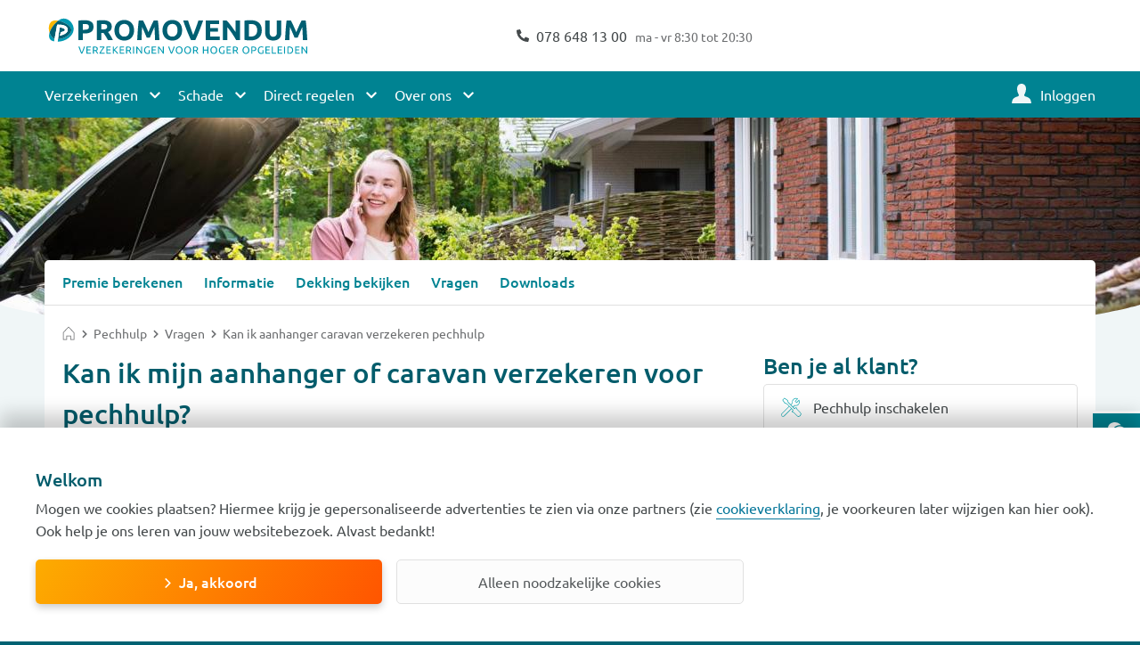

--- FILE ---
content_type: text/html; charset=UTF-8
request_url: https://www.promovendum.nl/pechhulp/vragen/kan-ik-aanhanger-caravan-verzekeren-pechhulp
body_size: 12076
content:
<!DOCTYPE html>
<html lang="nl" dir="ltr" prefix="content: http://purl.org/rss/1.0/modules/content/  dc: http://purl.org/dc/terms/  foaf: http://xmlns.com/foaf/0.1/  og: http://ogp.me/ns#  rdfs: http://www.w3.org/2000/01/rdf-schema#  schema: http://schema.org/  sioc: http://rdfs.org/sioc/ns#  sioct: http://rdfs.org/sioc/types#  skos: http://www.w3.org/2004/02/skos/core#  xsd: http://www.w3.org/2001/XMLSchema# ">
<head>
  <meta charset="utf-8" />
<meta name="description" content="Jazeker. Je kunt bij het aanvragen van jouw pechhulpverzekering aangeven of je pechhulp voor een aanhanger of caravan wilt meeverzekeren. Heb je al pechhulp? Bel of mail ons om jouw caravan of aanhanger alsnog mee te verzekeren." />
<link rel="canonical" href="https://www.promovendum.nl/pechhulp/vragen/kan-ik-aanhanger-caravan-verzekeren-pechhulp" />
<meta name="robots" content="index, follow" />
<link rel="image_src" href="https://www.promovendum.nl/sites/default/files/styles/large/public/2020-06/pechhulp.jpg?itok=cuYbk3rj" />
<meta property="og:site_name" content="Promovendum" />
<meta property="og:type" content="website" />
<meta property="og:url" content="https://www.promovendum.nl/pechhulp/vragen/kan-ik-aanhanger-caravan-verzekeren-pechhulp" />
<meta property="og:title" content="Kan ik mijn aanhanger of caravan verzekeren voor pechhulp?" />
<meta property="og:description" content="Jazeker. Je kunt bij het aanvragen van jouw pechhulpverzekering aangeven of je pechhulp voor een aanhanger of caravan wilt meeverzekeren. Heb je al pechhulp? Bel of mail ons om jouw caravan of aanhanger alsnog mee te verzekeren." />
<meta property="og:image" content="https://www.promovendum.nl/sites/default/files/styles/large/public/2020-06/pechhulp.jpg?itok=cuYbk3rj" />
<meta property="og:image:alt" content="Vrouw heeft pech met auto" />
<meta property="og:updated_time" content="2025-05-23T10:27:01+0200" />
<meta property="fb:admins" content="224572980939173" />
<meta property="fb:app_id" content="1758378387643792" />
<meta property="pin:media" content="https://www.promovendum.nl/sites/default/files/styles/large/public/2020-06/pechhulp.jpg?itok=cuYbk3rj" />
<meta property="pin:url" content="https://www.promovendum.nl/pechhulp/vragen/kan-ik-aanhanger-caravan-verzekeren-pechhulp" />
<meta property="pin:description" content="Jazeker. Je kunt bij het aanvragen van jouw pechhulpverzekering aangeven of je pechhulp voor een aanhanger of caravan wilt meeverzekeren. Heb je al pechhulp? Bel of mail ons om jouw caravan of aanhanger alsnog mee te verzekeren." />
<meta name="twitter:card" content="summary" />
<meta name="twitter:description" content="Jazeker. Je kunt bij het aanvragen van jouw pechhulpverzekering aangeven of je pechhulp voor een aanhanger of caravan wilt meeverzekeren. Heb je al pechhulp? Bel of mail ons om jouw caravan of aanhanger alsnog mee te verzekeren." />
<meta name="twitter:title" content="Kan ik mijn aanhanger of caravan verzekeren voor pechhulp?" />
<meta name="twitter:site" content="@promovendum" />
<meta name="twitter:site:id" content="151398702" />
<meta name="twitter:image" content="https://www.promovendum.nl/sites/default/files/styles/large/public/2020-06/pechhulp.jpg?itok=cuYbk3rj" />
<meta name="twitter:image:alt" content="Vrouw heeft pech met auto" />
<link rel="apple-touch-icon" sizes="180x180" href="/sites/default/files/favicons/apple-touch-icon.png"/>
<link rel="icon" type="image/png" sizes="32x32" href="/sites/default/files/favicons/favicon-32x32.png"/>
<link rel="icon" type="image/png" sizes="16x16" href="/sites/default/files/favicons/favicon-16x16.png"/>
<link rel="manifest" href="/sites/default/files/favicons/site.webmanifest"/>
<link rel="mask-icon" href="/sites/default/files/favicons/safari-pinned-tab.svg" color="#00A3AD"/>
<meta name="msapplication-TileColor" content="#00aba9"/>
<meta name="theme-color" content="#ffffff"/>
<meta name="favicon-generator" content="Drupal responsive_favicons + realfavicongenerator.net" />
<meta name="Generator" content="Drupal 10 (https://www.drupal.org)" />
<meta name="MobileOptimized" content="width" />
<meta name="HandheldFriendly" content="true" />
<meta name="viewport" content="width=device-width, initial-scale=1.0" />
<script type="application/ld+json">{
    "@context": "https://schema.org",
    "@graph": [
        {
            "@type": "FAQPage",
            "mainEntity": {
                "@type": "Question",
                "name": "Kan ik mijn aanhanger of caravan verzekeren voor pechhulp?",
                "answerCount": "1",
                "acceptedAnswer": {
                    "@type": "Answer",
                    "text": "Ja, dat kan heel eenvoudig. Als je een pechhulpverzekering aanvraagt, kan je ervoor kiezen om pechhulp voor een aanhanger of caravan mee te verzekeren. Zo is bij pech niet alleen je auto, maar ook je caravan of aanhanger verzekerd voor pechhulp – zolang je deze trekt met de verzekerde auto. In de meeste gevallen lossen we pech meteen op, zodat je snel weer verder kunt. Lukt reparatie ter plaatse niet? Dan regelen wij dat jouw aanhanger of caravan naar de dichtstbijzijnde garage wordt gebracht. De alarmcentrale staat altijd voor je klaar en denkt graag met je mee.  Heb je al pechhulp?Dan kun je jouw caravan of aanhanger heel eenvoudig toevoegen aan je huidige pechhulpverzekering. Geef jouw wijziging online door of bel ons via 078 648 13 00. Als je caravan is toegevoegd aan je pechhulpverzekering, dan is deze standaard in heel Nederland verzekerd. Wil je met jouw caravan of aanhanger naar het buitenland? Check of jouw pechhulp-dekking geldig is in Europa. Je kunt ook je dekking eenvoudig online wijzigen. Goed om te weten: bekijk in welke landen je verzekerd bent voor pechhulp. ",
                    "url": "https://www.promovendum.nl/pechhulp/vragen/kan-ik-aanhanger-caravan-verzekeren-pechhulp"
                }
            }
        }
    ]
}</script>
<meta name="keymatch" content="caravan" />
<meta name="product" content="pechhulp" />
<meta name="contenttype" content="faq_page" />

      <!-- Google Tag Manager -->
<script nonce="AGjTo5RaHQLfpAqS99lOaQ">
  window.dataLayer = window.dataLayer || [];
  function gtag(){dataLayer.push(arguments)}
  function get_cookie_by_name(o){var e,i=document.cookie.split('; ');for(var n in i){var r=i[n].split('=');if(o!==r[0]){continue;}e=r[1];}return e}
  gtag('consent', 'default', {'ad_storage': get_cookie_by_name('COOKIE_AGREEMENT') ? 'granted' : 'denied', 'ad_user_data': get_cookie_by_name('COOKIE_AGREEMENT') ? 'granted' : 'denied', 'ad_personalization': get_cookie_by_name('COOKIE_AGREEMENT') ? 'granted' : 'denied', 'analytics_storage': get_cookie_by_name('GA4_OPT_OUT') ? 'denied' : 'granted'});

  window.uetq = window.uetq || [];
  window.uetq.push('consent', 'default', {'ad_storage': get_cookie_by_name('COOKIE_AGREEMENT') ? 'granted' : 'denied'});

  (function(w,d,s,l,i){w[l]=w[l]||[];w[l].push({'gtm.start':
      new Date().getTime(),event:'gtm.js'});var f=d.getElementsByTagName(s)[0],
    j=d.createElement(s),dl=l!='dataLayer'?'&l='+l:'';j.async=true;j.src=
    'https://www.googletagmanager.com/gtm.js?id='+i+dl;f.parentNode.insertBefore(j,f);
  })(window,document,'script','dataLayer','GTM-KJ32NCC');

    if(get_cookie_by_name('COOKIE_AGREEMENT')) {
    (function(w,d,s,l,i){w[l]=w[l]||[];w[l].push({'gtm.start':
        new Date().getTime(),event:'gtm.js'});var f=d.getElementsByTagName(s)[0],
      j=d.createElement(s),dl=l!='dataLayer'?'&l='+l:'';j.async=true;j.src=
      'https://www.googletagmanager.com/gtm.js?id='+i+dl;f.parentNode.insertBefore(j,f);
    })(window,document,'script','dataLayer','GTM-5GJCNW8');
  }
  </script>
<!-- End Google Tag Manager -->
    <title>Kan ik mijn aanhanger of caravan verzekeren voor pechhulp? | Promovendum</title>
    <script type="application/ld+json">
  {
    "@context": "https://schema.org",
    "@type": "Organization",
    "url": "https://www.promovendum.nl/",
    "logo": "https://www.promovendum.nl/themes/promovendum/images/logo.png"
  }
</script>

<script type="application/ld+json">
  {
    "@context": "https://schema.org",
    "@type": "WebSite",
    "url": "https://www.promovendum.nl/",
    "potentialAction": {
      "@type": "SearchAction",
      "target": "https://www.promovendum.nl/zoeken?q={search_term_string}",
      "query-input": "required name=search_term_string"
    }
  }
</script>
    <link rel="stylesheet" media="all" href="/sites/default/files/css/css__Fv0XfQTrWsGaOdv1S5vas8wbAp4G0xowCBKo2Slyu8.css?delta=0&amp;language=nl&amp;theme=promovendum&amp;include=[base64]" />
<link rel="stylesheet" media="all" href="/sites/default/files/css/css_mRtk4Btk7_qOBCw1q5YeNcr7CMtZR6DjiBDd8oIQOWY.css?delta=1&amp;language=nl&amp;theme=promovendum&amp;include=[base64]" />

      <script src="/sites/default/files/js/js_yNoVhUaEuy9ynMe6idHDrCL2CaADp8iOHI1lgxW-_ms.js?scope=header&amp;delta=0&amp;language=nl&amp;theme=promovendum&amp;include=[base64]"></script>
<script src="/modules/contrib/webform/js/webform.form.submit_back.js?v=10.5.6"></script>

        </head>
<body>
  <div data-tracking-container>
  <!-- Google Tag Manager (noscript) -->
  <noscript><iframe src="https://www.googletagmanager.com/ns.html?id=GTM-KJ32NCC"
                    height="0" width="0" style="display:none;visibility:hidden"></iframe></noscript>
  <!-- End Google Tag Manager (noscript) -->
</div>
<a href="#main-content" class="visually-hidden focusable">
  Overslaan en naar de inhoud gaan
</a>

  <div class="dialog-off-canvas-main-canvas" data-off-canvas-main-canvas>
          <div class="maintenance">
      <div class="container">
        <div class="row">
          <div class="cols-12">
                <div data-drupal-messages-fallback class="hidden"></div>


          </div>
        </div>
      </div>
    </div>
    
  <div class="header">
          <div class="container">
        <div class="row">
          <div class="cols-12 cols-6-lg cols-5-xl">
                
  <a href="/" rel="home">
    <picture>
      <img src="/themes/promovendum/images/logo_slogan.svg" alt="Promovendum verzekeringen" title="Promovendum verzekeringen">
    </picture>
  </a>



          </div>
          <div class="cols-12 cols-6-lg cols-7-xl header-info-section">
            
  <div class="openinghours" id="openinghours">
          <a class="icon icon-phone" href="tel:0786481300">
        078 648 13 00

    </a>
        <span class="hours">
        ma - vr 8:30 tot 20:30

    </span>
  </div>



          </div>
        </div>
      </div>
      <div class="nav-main">
        <div class="container">
          <div class="row">
            <div class="cols-12 js-nav-main__wrapper">
                                  <nav role="navigation">
                        <h2 class="visually-hidden">Hoofdnavigatie</h2>
  
      
          
              <ul>
          <li class="nav-main__close">
            <span class="close-item">
              <span class="visually-hidden">Sluiten</span>
            </span>
          </li>
        </ul>
      
      <ul class="nav-main__items">
        
                  <li class="nav-main--dropdown">
            <span title="Verzekeringen">Verzekeringen</span>
                                  
      
      <ul class="nav-main__items nav-main__child ds-none">
                  <li class="nav-main__back">
            <span>Terug</span>
          </li>
        
                  <li>
            <a href="/aansprakelijkheidsverzekering" title="Aansprakelijkheidsverzekering" data-drupal-link-system-path="node/252">Aansprakelijkheidsverzekering</a>
                      </li>
                  <li>
            <a href="/doorlopende-annuleringsverzekering" title="Annuleringsverzekering" data-drupal-link-system-path="node/314">Annuleringsverzekering</a>
                      </li>
                  <li>
            <a href="/autoverzekering" title="Autoverzekering" data-drupal-link-system-path="node/1">Autoverzekering</a>
                      </li>
                  <li>
            <a href="/inboedelverzekering" title="Inboedelverzekering" data-drupal-link-system-path="node/207">Inboedelverzekering</a>
                      </li>
                  <li>
            <a href="/pechhulp" title="Pechhulp" data-drupal-link-system-path="node/313">Pechhulp</a>
                      </li>
                  <li>
            <a href="/rechtsbijstandverzekering" title="Rechtsbijstandverzekering" data-drupal-link-system-path="node/315">Rechtsbijstandverzekering</a>
                      </li>
                  <li>
            <a href="/doorlopende-reisverzekering" title="Reisverzekering" data-drupal-link-system-path="node/210">Reisverzekering</a>
                      </li>
                  <li>
            <a href="/tandongevallenverzekering" title="Tandongevallenverzekering" data-drupal-link-system-path="node/2689">Tandongevallenverzekering</a>
                      </li>
                  <li>
            <a href="/woonhuisverzekering" title="Woonhuisverzekering" data-drupal-link-system-path="node/318">Woonhuisverzekering</a>
                      </li>
              </ul>
      
                      </li>
                  <li class="nav-main--dropdown">
            <span title="Schade">Schade</span>
                                  
      
      <ul class="nav-main__items nav-main__child ds-none">
                  <li class="nav-main__back">
            <span>Terug</span>
          </li>
        
                  <li>
            <a href="/schade-melden" data-drupal-link-system-path="node/2876">Schade melden</a>
                      </li>
                  <li>
            <a href="/autoschade" title="Autoschade: wat nu?" data-drupal-link-system-path="node/3219">Autoschade: wat nu?</a>
                      </li>
                  <li>
            <a href="/schade-aan-huis-spullen" title="Schade aan huis of inboedel: wat nu?" data-drupal-link-system-path="node/3223">Schade huis: wat nu?</a>
                      </li>
                  <li>
            <a href="/schade-op-reis" title="Schade op reis: wat nu?" data-drupal-link-system-path="node/3015">Schade op reis: wat nu?</a>
                      </li>
              </ul>
      
                      </li>
                  <li class="nav-main--dropdown">
            <span title="Direct regelen">Direct regelen</span>
                                  
      
      <ul class="nav-main__items nav-main__child ds-none">
                  <li class="nav-main__back">
            <span>Terug</span>
          </li>
        
                  <li>
            <a href="/schade-melden" title="Schade melden" data-drupal-link-system-path="node/2876">Schade melden</a>
                      </li>
                  <li>
            <a href="/vragen" title="Veelgestelde vragen" data-drupal-link-system-path="node/336">Veelgestelde vragen</a>
                      </li>
                  <li>
            <a href="/autoverzekering/wijzigen" title="Auto wijzigen" data-drupal-link-system-path="node/17">Auto wijzigen</a>
                      </li>
                  <li>
            <a href="/wijzigen" title="Gegevens wijzigen" data-drupal-link-system-path="node/364">Gegevens wijzigen</a>
                      </li>
                  <li>
            <a href="/verzekering-wijzigen" title="Verzekering wijzigen" data-drupal-link-system-path="node/2654">Verzekering wijzigen</a>
                      </li>
                  <li>
            <a href="/pakketkorting/aanvragen" title="Pakketkorting" data-drupal-link-system-path="node/617">Pakketkorting</a>
                      </li>
                  <li>
            <a href="/offerte-aanvragen" title="Offerte aanvragen" data-drupal-link-system-path="node/497">Offerte aanvragen</a>
                      </li>
              </ul>
      
                      </li>
                  <li class="nav-main--dropdown">
            <span title="Over ons">Over ons</span>
                                  
      
      <ul class="nav-main__items nav-main__child ds-none">
                  <li class="nav-main__back">
            <span>Terug</span>
          </li>
        
                  <li>
            <a href="/over-promovendum" title="Over Promovendum" data-drupal-link-system-path="node/323">Over Promovendum</a>
                      </li>
                  <li>
            <a href="/hoger-opgeleiden" title="Hoger opgeleiden" data-drupal-link-system-path="node/102">Hoger opgeleiden</a>
                      </li>
                  <li>
            <a href="/klanttevredenheid" title="Klanttevredenheid" data-drupal-link-system-path="node/112">Klanttevredenheid</a>
                      </li>
                  <li>
            <a href="/dienstverlening" title="Onze dienstverlening" data-drupal-link-system-path="node/3236">Onze dienstverlening</a>
                      </li>
                  <li>
            <a href="https://werkenbij.promovendum.nl" title="Vacatures">Vacatures</a>
                      </li>
              </ul>
      
                      </li>
                  <li>
            <a href="https://mijn.promovendum.nl/inloggen" target="_blank" class="icon icon-login" title="Mijn Promovendum">Inloggen</a>
                      </li>
              </ul>
      

  
  </nav>
  <div class="nav-main__overlay"></div>


                          </div>
          </div>
        </div>
      </div>
                  <div class="main-menu--search">
  <div class="searchbar compact-search">
    <form action="/zoeken" method="GET" id="cak-pandosearch-search-form" accept-charset="UTF-8">
  <ce-searchbox
  autocomplete-url="https://public.pandosearch.com/promovendum.nl/suggest"
  input='{"size": 60, "maxlength": 128, "name": "q", "class": "form-text form-control", "placeholder": "Zoeken", "autocomplete": "off"}'
  form='{"action": "/zoeken", "method": "GET", "id": "", "name": "q"}'
></ce-searchbox>

</form>

  </div>
  <div class="searchbar__overlay"></div>
</div>


      </div>

  <div class="main-content" id="main-content">
              <div id="block-promovendum-content" class="block block-system block-system-main-block">
  
    
      <div class="content">
      <div class="hero">
              <picture>
                  <source srcset="/sites/default/files/styles/spotlight_extra_large/public/2020-06/pechhulp.jpg?h=4498d4c9&amp;itok=3J5ZKFns 1x, /sites/default/files/styles/spotlight_extra_large/public/2020-06/pechhulp.jpg?h=4498d4c9&amp;itok=3J5ZKFns 2x" media="(min-width: 1921px)" type="image/jpeg" width="2500" height="500"/>
              <source srcset="/sites/default/files/styles/spotlight_large/public/2020-06/pechhulp.jpg?h=4498d4c9&amp;itok=NC5yuNF7 1x, /sites/default/files/styles/spotlight_large/public/2020-06/pechhulp.jpg?h=4498d4c9&amp;itok=NC5yuNF7 2x" media="(min-width: 1290px)" type="image/jpeg" width="1920" height="260"/>
              <source srcset="/sites/default/files/styles/spotlight/public/2020-06/pechhulp.jpg?h=4498d4c9&amp;itok=j45C7aQc 1x, /sites/default/files/styles/spotlight/public/2020-06/pechhulp.jpg?h=4498d4c9&amp;itok=j45C7aQc 2x" media="(min-width: 768px)" type="image/jpeg" width="1280" height="260"/>
              <source srcset="/sites/default/files/styles/spotlight_small/public/2020-06/pechhulp.jpg?h=4498d4c9&amp;itok=k7cVl-vW 1x, /sites/default/files/styles/spotlight_small/public/2020-06/pechhulp.jpg?h=4498d4c9&amp;itok=k7cVl-vW 2x" media="(min-width: 0px)" type="image/jpeg" width="768" height="154"/>
                  <img loading="eager" src="/sites/default/files/styles/spotlight_small/public/2020-06/pechhulp.jpg?h=4498d4c9&amp;itok=k7cVl-vW" alt="Vrouw heeft pech met auto" title="Pechhulp" typeof="foaf:Image" />

  </picture>





</div>
<section>
    <div class="container hero-negative-margin
      
      
      ">
    <div class="row">
      <div class="cols-12">
                    <nav role="navigation">
                        <h2 class="visually-hidden">Productmenu Pechhulp</h2>
  
      <ul class="nav-secondary">
                      <li>
                <a href="https://aanvragen.promovendum.nl/pechhulp-berekenen" class="icon icon-appbar-calculator js-enable-primary" title="Premie">          <span class="desktop">Premie berekenen</span>
          <span class="mobile">Premie</span>
        </a>
      </li>
                      <li>
                <a href="/pechhulp" class="icon icon-info-nav" title="Info" data-drupal-link-system-path="node/313">          <span class="desktop">Informatie</span>
          <span class="mobile">Info</span>
        </a>
      </li>
                      <li>
                <a href="/pechhulp/dekking" class="icon icon-check" title="Dekking" data-drupal-link-system-path="node/155">          <span class="desktop">Dekking bekijken</span>
          <span class="mobile">Dekking</span>
        </a>
      </li>
                      <li>
                <a href="/pechhulp/vragen" class="icon icon-chat-square" title="Vragen" data-drupal-link-system-path="node/348">          <span class="desktop">Vragen</span>
          <span class="mobile">Vragen</span>
        </a>
      </li>
                      <li>
                <a href="/pechhulp/downloads" class="icon icon-download" title="Downloads" data-drupal-link-system-path="node/340">          <span class="desktop">Downloads</span>
          <span class="mobile">Downloads</span>
        </a>
      </li>
      </ul>

    <div class="nav-secondary__overlay"></div>
</nav>


        <div class="cb-container">
          <div class="cb-container__body pb-20">
            <div class="row">
              <div class="cols-12">
                <div class="cols-12">
                                        <nav role="navigation" class="breadcrumbs js-breadcrumb-ellipsis" aria-labelledby="system-breadcrumb">
    <h2 id="system-breadcrumb" class="visually-hidden">Kruimelpad</h2>
    <ol itemscope itemtype="https://schema.org/BreadcrumbList">
              <li itemprop="itemListElement" itemscope itemtype="https://schema.org/ListItem">
                      <a itemprop="item" href="/">
              <span itemprop="name" class="visually-hidden">Home</span>
            </a>
                    <meta itemprop="position" content="1" />
        </li>
              <li itemprop="itemListElement" itemscope itemtype="https://schema.org/ListItem">
                      <a itemprop="item" href="/pechhulp">
              <span itemprop="name" >Pechhulp</span>
            </a>
                    <meta itemprop="position" content="2" />
        </li>
              <li itemprop="itemListElement" itemscope itemtype="https://schema.org/ListItem">
                      <a itemprop="item" href="/pechhulp/vragen">
              <span itemprop="name" >Vragen</span>
            </a>
                    <meta itemprop="position" content="3" />
        </li>
              <li itemprop="itemListElement" itemscope itemtype="https://schema.org/ListItem">
                      <span itemprop="name">Kan ik aanhanger caravan verzekeren pechhulp</span>
                    <meta itemprop="position" content="4" />
        </li>
          </ol>
  </nav>

                </div>
              </div>
                
<div class="cols-12   cols-8-lg intro-block-left intro-block">
  <div class="cols-12 mb-10">
    <h1>Kan ik mijn aanhanger of caravan verzekeren voor pechhulp?</h1>
  </div>
  <div class="cols-12 site-search-body">
      <p>Ja, dat kan heel eenvoudig. Als je een pechhulpverzekering <a href="https://aanvragen.promovendum.nl/pechhulp-berekenen">aanvraagt</a>, kan je ervoor kiezen om pechhulp voor een aanhanger of caravan mee te verzekeren. Zo is bij pech niet alleen je auto, maar ook je caravan of aanhanger verzekerd voor pechhulp – zolang je deze trekt met de verzekerde auto.<br>&nbsp;</p><p>In de meeste gevallen lossen we pech meteen op, zodat je snel weer verder kunt. Lukt reparatie ter plaatse niet? Dan regelen wij dat jouw aanhanger of caravan naar de dichtstbijzijnde garage wordt gebracht. De alarmcentrale staat altijd voor je klaar en denkt graag met je mee.&nbsp;</p><p>&nbsp;</p><h2>Heb je al pechhulp?</h2><p><span>Dan kun je jouw caravan of aanhanger heel eenvoudig toevoegen aan je huidige pechhulpverzekering. </span><a href="/pechhulp/dekking-wijzigen" data-entity-type="node" data-entity-uuid="ce8639eb-14cd-4742-a460-dad2e7def1c5" data-entity-substitution="canonical"><span>Geef jouw wijziging online door</span></a><span> of bel ons via </span><a href="tel:078 648 13 00"><span>078 648 13 00</span></a><span>.</span></p><p>&nbsp;</p><p>Als je caravan is toegevoegd aan je pechhulpverzekering, dan is deze standaard in heel Nederland verzekerd. Wil je met jouw caravan of aanhanger naar het buitenland? Check of jouw pechhulp-dekking geldig is in Europa. Je kunt ook je <a href="/pechhulp/dekking-wijzigen" data-entity-type="node" data-entity-uuid="ce8639eb-14cd-4742-a460-dad2e7def1c5" data-entity-substitution="canonical">dekking eenvoudig online wijzigen</a>.</p><p>&nbsp;</p><p><strong>Goed om te weten:</strong> bekijk in <a href="/pechhulp/vragen/welke-landen-ben-ik-verzekerd-pechhulp" data-entity-type="node" data-entity-uuid="68ddd5eb-9ca9-4b8a-8cbf-76d190c6a259" data-entity-substitution="canonical">welke landen je verzekerd bent voor pechhulp</a>.&nbsp;</p>

  </div>
      <div class="cols-12">
        <div>
    <div data-mf-replace-inner="**REMOVED**" class="site-search-exclude">
  <form class="webform-submission-form webform-submission-add-form webform-submission-was-deze-informatie-nuttig--form webform-submission-was-deze-informatie-nuttig--add-form webform-submission-was-deze-informatie-nuttig--paragraph-5067-form webform-submission-was-deze-informatie-nuttig--paragraph-5067-add-form webform--feedback js-webform-submit-once js-webform-details-toggle webform-details-toggle" novalidate="novalidate" autocomplete="off" data-drupal-selector="webform-submission-was-deze-informatie-nuttig-paragraph-5067-add-form" action="/pechhulp/vragen/kan-ik-aanhanger-caravan-verzekeren-pechhulp" method="post" id="webform-submission-was-deze-informatie-nuttig-paragraph-5067-add-form" accept-charset="UTF-8">
    
    <div data-drupal-selector="edit-flexbox-01" class="webform-flexbox js-webform-flexbox js-form-wrapper form-group" id="edit-flexbox-01"><div class="webform-flex webform-flex--1"><div class="webform-flex--container"><fieldset class="js-webform--feedback-trigger pb-20 radios--wrapper fieldgroup form-composite webform-composite-visible-title required js-webform-type-radios webform-type-radios js-form-item form-item js-form-wrapper form-group dropdown-filter" data-drupal-selector="edit-was-deze-informatie-nuttig-" id="edit-was-deze-informatie-nuttig---wrapper">
      <legend id="edit-was-deze-informatie-nuttig---wrapper-legend">
    <span class="fieldset-legend js-form-required form-required">Was deze informatie nuttig?</span>
  </legend>
  <div class="dropdown-toggler"></div>
  <div class="fieldset-wrapper dropdown-list" aria-labelledby="dropdownMenuButton">
            <div id="edit-was-deze-informatie-nuttig-" class="js-webform-radios webform-options-display-one-column radio"><div class="js-form-item form-item js-form-type-radio form-item-was-deze-informatie-nuttig- js-form-item-was-deze-informatie-nuttig-">
        <input class="js-webform--feedback-trigger form-radio choice-alternate form-control--choice" data-drupal-selector="edit-was-deze-informatie-nuttig-1" type="radio" id="edit-was-deze-informatie-nuttig-1" name="was_deze_informatie_nuttig_" value="1" />

        <label for="edit-was-deze-informatie-nuttig-1" class="option">Ja</label>
      </div>
<div class="js-form-item form-item js-form-type-radio form-item-was-deze-informatie-nuttig- js-form-item-was-deze-informatie-nuttig-">
        <input class="js-webform--feedback-trigger form-radio choice-alternate form-control--choice" data-drupal-selector="edit-was-deze-informatie-nuttig-2" type="radio" id="edit-was-deze-informatie-nuttig-2" name="was_deze_informatie_nuttig_" value="2" />

        <label for="edit-was-deze-informatie-nuttig-2" class="option">Nee</label>
      </div>
</div>

          </div>
</fieldset>
</div></div><div class="webform-flex webform-flex--1"><div class="webform-flex--container"><input data-drupal-selector="edit-verborgen-1" type="hidden" name="verborgen_1" value="" class="form-control" />
</div></div><div class="webform-flex webform-flex--1"><div class="webform-flex--container"><input data-drupal-selector="edit-verborgen-2" type="hidden" name="verborgen_2" value="" class="form-control" />
</div></div></div>
<div class="js-webform-states-hidden js-form-item form-item js-form-type-textarea form-item-tips-of-opmerkingen-optioneel- js-form-item-tips-of-opmerkingen-optioneel-">
      <label for="edit-tips-of-opmerkingen-optioneel-">Tips of opmerkingen (optioneel)</label>
        <div class="form-textarea-wrapper">
  <textarea data-drupal-selector="edit-tips-of-opmerkingen-optioneel-" data-drupal-states="{&quot;visible&quot;:{&quot;.webform-submission-was-deze-informatie-nuttig--paragraph-5067-add-form :input[name=\u0022was_deze_informatie_nuttig_\u0022]&quot;:{&quot;value&quot;:&quot;1&quot;}}}" id="edit-tips-of-opmerkingen-optioneel-" name="tips_of_opmerkingen_optioneel_" rows="5" cols="60" class="form-textarea form-control resize-vertical"></textarea>
</div>

        </div>
<div data-drupal-selector="edit-flexbox-02" class="webform-flexbox js-webform-flexbox js-form-wrapper form-group" id="edit-flexbox-02"><div class="webform-flex webform-flex--1"><div class="webform-flex--container"><div class="js-form-item form-item js-form-type-textarea form-item-op-welke-manier-kunnen-wij-de-informatie-op-deze-pagina js-form-item-op-welke-manier-kunnen-wij-de-informatie-op-deze-pagina">
      <label for="edit-op-welke-manier-kunnen-wij-de-informatie-op-deze-pagina">Op welke manier kunnen wij de informatie op deze pagina verbeteren?</label>
        <div class="form-textarea-wrapper">
  <textarea data-autogrow="true" data-drupal-selector="edit-op-welke-manier-kunnen-wij-de-informatie-op-deze-pagina" data-drupal-states="{&quot;invisible&quot;:{&quot;.webform-submission-was-deze-informatie-nuttig--paragraph-5067-add-form :input[name=\u0022was_deze_informatie_nuttig_\u0022]&quot;:{&quot;!value&quot;:&quot;2&quot;}},&quot;optional&quot;:{&quot;.webform-submission-was-deze-informatie-nuttig--paragraph-5067-add-form :input[name=\u0022was_deze_informatie_nuttig_\u0022]&quot;:{&quot;!value&quot;:&quot;2&quot;}}}" id="edit-op-welke-manier-kunnen-wij-de-informatie-op-deze-pagina" name="op_welke_manier_kunnen_wij_de_informatie_op_deze_pagina" rows="5" cols="60" class="form-textarea form-control resize-vertical"></textarea>
</div>

        </div>
</div></div></div>
<div class="pb-20 js-webform-states-hidden webform-flexbox js-webform-flexbox js-form-wrapper form-group" data-drupal-selector="edit-flexbox-03" data-drupal-states="{&quot;visible&quot;:[{&quot;.webform-submission-was-deze-informatie-nuttig--paragraph-5067-add-form :input[name=\u0022was_deze_informatie_nuttig_\u0022]&quot;:{&quot;value&quot;:&quot;1&quot;}},&quot;xor&quot;,{&quot;.webform-submission-was-deze-informatie-nuttig--paragraph-5067-add-form :input[name=\u0022was_deze_informatie_nuttig_\u0022]&quot;:{&quot;value&quot;:&quot;2&quot;}}]}" id="edit-flexbox-03"><div class="webform-flex webform-flex--1"><div class="webform-flex--container"><fieldset data-drupal-selector="edit-wilt-u-dat-wij-contact-opnemen-" id="edit-wilt-u-dat-wij-contact-opnemen---wrapper" class="radios--wrapper fieldgroup form-composite webform-composite-visible-title js-webform-type-radios webform-type-radios js-form-item form-item js-form-wrapper form-group dropdown-filter">
      <legend id="edit-wilt-u-dat-wij-contact-opnemen---wrapper-legend">
    <span class="fieldset-legend">Wil je dat wij contact opnemen?</span>
  </legend>
  <div class="dropdown-toggler"></div>
  <div class="fieldset-wrapper dropdown-list" aria-labelledby="dropdownMenuButton">
            <div id="edit-wilt-u-dat-wij-contact-opnemen-" class="js-webform-radios webform-options-display-one-column radio"><div class="js-form-item form-item js-form-type-radio form-item-wilt-u-dat-wij-contact-opnemen- js-form-item-wilt-u-dat-wij-contact-opnemen-">
        <input data-drupal-selector="edit-wilt-u-dat-wij-contact-opnemen-1" type="radio" id="edit-wilt-u-dat-wij-contact-opnemen-1" name="wilt_u_dat_wij_contact_opnemen_" value="1" class="form-radio choice-alternate form-control--choice" />

        <label for="edit-wilt-u-dat-wij-contact-opnemen-1" class="option">Ja</label>
      </div>
<div class="js-form-item form-item js-form-type-radio form-item-wilt-u-dat-wij-contact-opnemen- js-form-item-wilt-u-dat-wij-contact-opnemen-">
        <input data-drupal-selector="edit-wilt-u-dat-wij-contact-opnemen-2" type="radio" id="edit-wilt-u-dat-wij-contact-opnemen-2" name="wilt_u_dat_wij_contact_opnemen_" value="2" class="form-radio choice-alternate form-control--choice" />

        <label for="edit-wilt-u-dat-wij-contact-opnemen-2" class="option">Nee</label>
      </div>
</div>

          </div>
</fieldset>
</div></div><div class="webform-flex webform-flex--1"><div class="webform-flex--container"><input data-drupal-selector="edit-verborgen-4" type="hidden" name="verborgen_4" value="" class="form-control" />
</div></div><div class="webform-flex webform-flex--1"><div class="webform-flex--container"><input data-drupal-selector="edit-verborgen-5" type="hidden" name="verborgen_5" value="" class="form-control" />
</div></div></div>
<div class="js-webform-states-hidden webform-flexbox js-webform-flexbox js-form-wrapper form-group" data-drupal-selector="edit-flexbox-step-3" data-drupal-states="{&quot;visible&quot;:{&quot;.webform-submission-was-deze-informatie-nuttig--paragraph-5067-add-form :input[name=\u0022wilt_u_dat_wij_contact_opnemen_\u0022]&quot;:{&quot;value&quot;:&quot;1&quot;}}}" id="edit-flexbox-step-3"><div class="webform-flex webform-flex--1"><div class="webform-flex--container"><div class="js-form-item form-item js-form-type-textfield form-item-naam js-form-item-naam">
      <label for="edit-naam">Voorletters en achternaam</label>
        <input data-drupal-selector="edit-naam" type="text" id="edit-naam" name="naam" value="" size="60" maxlength="255" class="form-text form-control" data-drupal-states="{&quot;required&quot;:{&quot;.webform-submission-was-deze-informatie-nuttig--paragraph-5067-add-form :input[name=\u0022wilt_u_dat_wij_contact_opnemen_\u0022]&quot;:{&quot;value&quot;:&quot;1&quot;}}}" />

        </div>
</div></div><div class="webform-flex webform-flex--1"><div class="webform-flex--container"><div class="js-form-item form-item js-form-type-textfield form-item-telefoon js-form-item-telefoon">
      <label for="edit-telefoon">Telefoonnummer</label>
        <input data-drupal-selector="edit-telefoon" type="text" id="edit-telefoon" name="telefoon" value="" size="60" maxlength="255" class="form-text form-control" data-drupal-states="{&quot;required&quot;:{&quot;.webform-submission-was-deze-informatie-nuttig--paragraph-5067-add-form :input[name=\u0022wilt_u_dat_wij_contact_opnemen_\u0022]&quot;:{&quot;value&quot;:&quot;1&quot;}}}" />

        </div>
</div></div><div class="webform-flex webform-flex--1"><div class="webform-flex--container"><div class="js-form-item form-item js-form-type-textfield form-item-e-mail js-form-item-e-mail">
      <label for="edit-e-mail">E-mailadres</label>
        <input data-drupal-selector="edit-e-mail" type="text" id="edit-e-mail" name="e_mail" value="" size="60" maxlength="255" class="form-text form-control" data-drupal-states="{&quot;required&quot;:{&quot;.webform-submission-was-deze-informatie-nuttig--paragraph-5067-add-form :input[name=\u0022wilt_u_dat_wij_contact_opnemen_\u0022]&quot;:{&quot;value&quot;:&quot;1&quot;}}}" />

        </div>
</div></div></div>
<div class="js-webform-states-hidden js-form-item form-item js-form-type-textarea form-item-waarover-mogen-we-contact-opnemen- js-form-item-waarover-mogen-we-contact-opnemen-">
      <label for="edit-waarover-mogen-we-contact-opnemen-">Waarover mogen we contact opnemen?</label>
        <div class="form-textarea-wrapper">
  <textarea data-drupal-selector="edit-waarover-mogen-we-contact-opnemen-" data-drupal-states="{&quot;visible&quot;:{&quot;.webform-submission-was-deze-informatie-nuttig--paragraph-5067-add-form :input[name=\u0022wilt_u_dat_wij_contact_opnemen_\u0022]&quot;:{&quot;value&quot;:&quot;1&quot;}},&quot;required&quot;:{&quot;.webform-submission-was-deze-informatie-nuttig--paragraph-5067-add-form :input[name=\u0022wilt_u_dat_wij_contact_opnemen_\u0022]&quot;:{&quot;value&quot;:&quot;1&quot;}}}" id="edit-waarover-mogen-we-contact-opnemen-" name="waarover_mogen_we_contact_opnemen_" rows="5" cols="60" class="form-textarea form-control resize-vertical"></textarea>
</div>

        </div>
<div class="pb-20 webform-flexbox js-webform-flexbox js-form-wrapper form-group" data-drupal-selector="edit-flexbox-05" id="edit-flexbox-05"><div class="webform-flex webform-flex--1"><div class="webform-flex--container">

  <input data-drupal-selector="edit-captcha-sid" type="hidden" name="captcha_sid" value="813330" class="form-control" />
<input data-drupal-selector="edit-captcha-token" type="hidden" name="captcha_token" value="HGP1d40ARqWVpCb0mdFEpMNIUxqxu7jXlRc87VWaCB0" class="form-control" />
<input id="recaptcha-v3-token" class="recaptcha-v3-token form-control" data-recaptcha-v3-action="recaptcha_v3" data-recaptcha-v3-site-key="6LdQEegUAAAAAAHcoxfjqGCt0bb-v5xyVUh0dsy3" data-drupal-selector="edit-captcha-response" type="hidden" name="captcha_response" value="" />
<input data-drupal-selector="edit-is-recaptcha-v3" type="hidden" name="is_recaptcha_v3" value="1" class="form-control" />

</div></div></div>
<div data-drupal-selector="edit-flexbox-04" class="webform-flexbox js-webform-flexbox js-form-wrapper form-group" id="edit-flexbox-04"><div class="webform-flex webform-flex--1"><div class="webform-flex--container"><div class="js-webform-states-hidden form-actions webform-actions js-form-wrapper form-group" data-drupal-selector="edit-actions-01" data-drupal-states="{&quot;visible&quot;:[{&quot;.webform-submission-was-deze-informatie-nuttig--paragraph-5067-add-form :input[name=\u0022was_deze_informatie_nuttig_\u0022]&quot;:{&quot;value&quot;:&quot;1&quot;}},&quot;xor&quot;,{&quot;.webform-submission-was-deze-informatie-nuttig--paragraph-5067-add-form :input[name=\u0022was_deze_informatie_nuttig_\u0022]&quot;:{&quot;value&quot;:&quot;2&quot;}}]}" id="edit-actions-01"><button type="submit"  class="webform-button--submit btn--secondary btn--full-width button button--primary js-form-submit form-submit btn btn--full-width" data-drupal-selector="edit-actions-01-submit" type="submit" id="edit-actions-01-submit" name="op" value="Verzenden">Verzenden</button>

</div>
</div></div><div class="webform-flex webform-flex--1"><div class="webform-flex--container"><input data-drupal-selector="edit-verborgen-6" type="hidden" name="verborgen_6" value="" class="form-control" />
</div></div><div class="webform-flex webform-flex--1"><div class="webform-flex--container"><input data-drupal-selector="edit-verborgen-7" type="hidden" name="verborgen_7" value="" class="form-control" />
</div></div></div>
<input autocomplete="off" data-drupal-selector="form-rkcdciunusz-sq8vbl7ruw2iydnszgu24buatwbe808" type="hidden" name="form_build_id" value="form-rkcdCIUNUsZ_sQ8VBL7Ruw2IYDnsZgU24bUatwbe808" class="form-control" />
<input data-drupal-selector="edit-webform-submission-was-deze-informatie-nuttig-paragraph-5067-add-form" type="hidden" name="form_id" value="webform_submission_was_deze_informatie_nuttig__paragraph_5067_add_form" class="form-control" />


    
  </form>
</div>


</div>


    </div>
  </div>
    <div class="cols-12 cols-4-lg cb-container__sticky">
        <div class="paragraph paragraph--type--from-library paragraph--view-mode--default">
                  <div class="" >
          <div class="cols-12 quick-action-list compact-list">
                  <div class="quick-action-list">
            <h2>  Ben je al klant?
</h2>
          </div>
          <div id="quick-action-list-19535" class="quick-action-list-body"
              style="--quick-action-list-row-items: 5">
            <div class="equal-height center-items">
                          <a href="/schade-melden/pechhulp" class="paragraph--type--quick-actions-item">
      <img src="/sites/default/files/2020-06/UBR_Gereedschap_0.svg"
        alt="Gereedschap icoon"         title="Pechhulp"        class="svg-image">


  <span>Pechhulp inschakelen</span>
</a>

                          <a href="https://mijn.promovendum.nl/inloggen" class="paragraph--type--quick-actions-item">
      <img src="/sites/default/files/2020-06/Potlood.svg"
        alt="Potlood icoon"         title="Wijzigen"        class="svg-image">


  <span>Bekijk je verzekering</span>
</a>

                          <a href="/pechhulp/dekking-wijzigen" class="paragraph--type--quick-actions-item">
      <img src="/sites/default/files/2020-08/Dekking_wijzigen_primary.svg"
        alt="Dekking wijzigen icoon"         title="Dekking wijzigen"        class="svg-image">


  <span>Dekking aanpassen</span>
</a>

                        </div>
          </div>
              </div>
      </div>


          </div>


  </div>

            </div>
          </div>
        </div>
      </div>
    </div>
  </div>
</section>
<section class="site-search-body dynamic-paragraphs ">
        <div class="paragraph paragraph--type--from-library paragraph--view-mode--default">
                <div class="ps-rel" >
      <div class="container paragraph--ubr-container">
    <div class="row">
      <div class="cols-12 ta-center mb-20">
              </div>
    </div>
    <div class="row equal-height">
            <div class="cols-12 cols-6-lg mb-20">
        <div class="two-column-cta">
  <div class="two-column-cta__container">
    <div class="two-column-cta__container__title-container">
      <div class="two-column-cta__title">
            <img src="/sites/default/files/2020-06/Verzekering_pechhulp_gevuld.svg"
        alt="Pechhulp icoon Promovendum"         title="Pechhulp Promovendum"        class="svg-image">


        <h2>  Pechhulp afsluiten?
</h2>
        <div id="ubr-4143" class="two-column-cta__description linkalike-container basic-text-block">
            <p>Kies voor onze voordelige pechhulp. Bij autopech word je direct geholpen. Ook bij jou voor de deur!</p>

          <a href="https://aanvragen.promovendum.nl/pechhulp-berekenen"
             class="mt-20 btn btn--primary-illustrative">
            Bereken jouw premie
          </a>
        </div>
      </div>
    </div>
  </div>
</div>

      </div>
                  <div class="cols-12 cols-6-lg mb-20">
        <div class="two-column-cta">
  <div class="two-column-cta__container">
    <div class="two-column-cta__container__title-container">
      <div class="two-column-cta__title">
                <img loading="lazy" src="/sites/default/files/2020-06/info-circle_primary.svg" alt="Info icoon rond" title="Info" typeof="foaf:Image" />





        <h2>  Meer informatie?
</h2>
        <div id="ubr-4144" class="two-column-cta__description linkalike-container basic-text-block">
            <p>Bekijk&nbsp;voor meer details de uitgebreide <a href="/pechhulp/downloads">voorwaarden</a> van onze pechhulp of het verkorte dekkingsoverzicht.</p>

          <a href="/pechhulp/dekking"
             class="mt-20 btn btn--secondary-illustrative">
            Bekijk dekkingen
          </a>
        </div>
      </div>
    </div>
  </div>
</div>

      </div>
          </div><div class="row">
                </div>
  </div>
  </div>


          </div>

    <div class="paragraph paragraph--type--from-library paragraph--view-mode--default">
                <div class="container search-results-container">
  <div class="cb-container">
          <div class="cb-container__header">
        <div class="row">
          <div class="cols-12">
            <div class="cols-12 search-results__title-container">
              <h2>  Gerelateerde vragen
</h2>
            </div>
          </div>
        </div>
      </div>
        <div class="cb-container__body">
      <div class="row search-result-item">
          <div class="views-element-container block block-views block-views-blockfaq-overzichten-block-2" id="block-views-block-faq-overzichten-block-2">
  
    
      <div class="content">
      <div><div class="js-view-dom-id-17be72c03145e8c7860d2e9bf27cd2909332eb57ea9aafb89ffb0cc77377ba50">
  
  
  

  
  
  

  <div class="item-list search-results">
  
  <ul>

          <li><div class="views-field views-field-title"><span class="field-content"><a href="/pechhulp/vragen/wat-moet-ik-doen-als-ik-autopech-krijg" hreflang="nl">Wat moet ik doen als ik autopech krijg?</a></span></div><div><div><span class="top-question">Uitgelicht</span></div></div></li>
    
  </ul>

</div>

    

  
  

  
  
</div>
</div>

    </div>
  </div>


      </div>
    </div>
  </div>
</div>


          </div>


</section>

    </div>
  </div>
<section class="contact-menu-block">
  
  
  <h2 id="contact" class="visually-hidden">Contact</h2>
        <a href="/contact" class="icon icon-chat" title="contact" data-drupal-link-system-path="node/113">Contact</a>
      <a href="https://mijn.promovendum.nl/inloggen" class="icon icon-login" title="Inloggen">Inloggen</a>
  </section>


      </div>

      <footer>
      <div class="footer" id="footer">
        <div class="container">
          <div class="row">
            <div class="cols-12 cols-3-lg">
                                  <nav role="navigation">
                        <h2 class="visually-hidden">Verzekeringen</h2>
  
    <div class="collapsed collapsible-menu-title"
       data-target="#block-verzekeringen-2-target"
       role="button"
       aria-expanded="false"
       aria-controls="block-verzekeringen-2"
       aria-label="Toggle navigation">
    <h3>Verzekeringen</h3>
  </div>
  <div id="block-verzekeringen-2-target">
    
              <ul>
              <li>
        <a href="/aansprakelijkheidsverzekering" title="Aansprakelijkheidsverzekering" data-drupal-link-system-path="node/252">Aansprakelijkheidsverzekering</a>
              </li>
          <li>
        <a href="/autoverzekering" title="Autoverzekering" data-drupal-link-system-path="node/1">Autoverzekering</a>
              </li>
          <li>
        <a href="/doorlopende-annuleringsverzekering" title="Doorlopende annuleringsverzekering" data-drupal-link-system-path="node/314">Doorlopende annuleringsverzekering</a>
              </li>
          <li>
        <a href="/doorlopende-reisverzekering" title="Doorlopende reisverzekering" data-drupal-link-system-path="node/210">Doorlopende reisverzekering</a>
              </li>
          <li>
        <a href="/inboedelverzekering" title="Inboedelverzekering" data-drupal-link-system-path="node/207">Inboedelverzekering</a>
              </li>
          <li>
        <a href="/pakketverzekering" title="Pakketverzekering" data-drupal-link-system-path="node/216">Pakketverzekering</a>
              </li>
          <li>
        <a href="/pechhulp" data-drupal-link-system-path="node/313">Pechhulp</a>
              </li>
          <li>
        <a href="/rechtsbijstandverzekering" title="Rechtsbijstandverzekering" data-drupal-link-system-path="node/315">Rechtsbijstandverzekering</a>
              </li>
          <li>
        <a href="/reis-en-annuleringsverzekering" title="Reis- en annuleringsverzekering" data-drupal-link-system-path="node/1631">Reis- en annuleringsverzekering</a>
              </li>
          <li>
        <a href="/tandongevallenverzekering" title="Tandongevallenverzekering" data-drupal-link-system-path="node/2689">Tandongevallenverzekering</a>
              </li>
          <li>
        <a href="/woonhuisverzekering" title="Woonhuisverzekering" data-drupal-link-system-path="node/318">Woonhuisverzekering</a>
              </li>
        </ul>
  


  </div>

  </nav>


                          </div>
            <div class="cols-12 cols-3-lg">
                                  <nav role="navigation">
                        <h2 class="visually-hidden">Klantenservice</h2>
  
    <div class="collapsed collapsible-menu-title"
       data-target="#block-klantenservice-target"
       role="button"
       aria-expanded="false"
       aria-controls="block-klantenservice"
       aria-label="Toggle navigation">
    <h3>Klantenservice</h3>
  </div>
  <div id="block-klantenservice-target">
    
              <ul>
              <li>
        <a href="/contact" title="Contact opnemen met Promovendum" data-drupal-link-system-path="node/113">Contact</a>
              </li>
          <li>
        <a href="/toegankelijkheidsverklaring" data-drupal-link-system-path="node/3386">Toegankelijkheid</a>
              </li>
          <li>
        <a href="/vragen" title="Veelgestelde vragen" data-drupal-link-system-path="node/336">Veelgestelde vragen</a>
              </li>
        </ul>
  


  </div>

  </nav>
<nav role="navigation">
                        <h2 class="visually-hidden">Direct regelen</h2>
  
    <div class="collapsed collapsible-menu-title"
       data-target="#block-directregelen-target"
       role="button"
       aria-expanded="false"
       aria-controls="block-directregelen"
       aria-label="Toggle navigation">
    <h3>Direct regelen</h3>
  </div>
  <div id="block-directregelen-target">
    
              <ul>
              <li>
        <a href="/pakketkorting/aanvragen" title="Pakketkorting aanvragen" data-drupal-link-system-path="node/617">Pakketkorting</a>
              </li>
          <li>
        <a href="/schade-melden" title="Schade melden" data-drupal-link-system-path="node/2876">Schade melden</a>
              </li>
          <li>
        <a href="/wijzigen" title="Wijziging doorgeven" data-drupal-link-system-path="node/364">Wijziging doorgeven</a>
              </li>
        </ul>
  


  </div>

  </nav>


                          </div>
            <div class="cols-12 cols-3-lg">
                                  <nav role="navigation">
                        <h2 class="visually-hidden">Promovendum</h2>
  
    <div class="collapsed collapsible-menu-title"
       data-target="#block-promovendum-target"
       role="button"
       aria-expanded="false"
       aria-controls="block-promovendum"
       aria-label="Toggle navigation">
    <h3>Promovendum</h3>
  </div>
  <div id="block-promovendum-target">
    
              <ul>
              <li>
        <a href="/ervaringen" title="Promovendum Ervaringen " data-drupal-link-system-path="node/52">Ervaringen</a>
              </li>
          <li>
        <a href="/reviewbeleid" title="Reviewbeleid" data-drupal-link-system-path="node/2504">Reviewbeleid</a>
              </li>
          <li>
        <a href="/hoger-opgeleiden" title="Hoger opgeleiden" data-drupal-link-system-path="node/102">Hoger opgeleiden</a>
              </li>
          <li>
        <a href="/letselschadehulp" title="Letselschadehulp " data-drupal-link-system-path="node/1567">Letselschadehulp </a>
              </li>
          <li>
        <a href="/klanttevredenheid" title="Klanttevredenheid" data-drupal-link-system-path="node/112">Klanttevredenheid</a>
              </li>
          <li>
        <a href="/downloads" title="Downloads verzekeringen" data-drupal-link-system-path="node/335">Voorwaarden</a>
              </li>
          <li>
        <a href="/over-promovendum" title="Over Promovendum" data-drupal-link-system-path="node/323">Over ons</a>
              </li>
          <li>
        <a href="/blog" title="Blogartikelen" data-drupal-link-system-path="node/549">Blogartikelen</a>
              </li>
          <li>
        <a href="https://werkenbij.promovendum.nl/vacatures-in-dordrecht" target="_blank" title="Vacatures in Dordrecht">Vacatures in Dordrecht</a>
              </li>
          <li>
        <a href="/beloningsbeleid" title="Beloningsbeleid" data-drupal-link-system-path="node/2539">Beloningsbeleid</a>
              </li>
          <li>
        <a href="/dienstverlening" data-drupal-link-system-path="node/3236">Dienstverlening</a>
              </li>
          <li>
        <a href="/fraudebeleid" data-drupal-link-system-path="node/2011">Fraudebeleid</a>
              </li>
          <li>
        <a href="/samen-oplossen-factuur-betalen" data-drupal-link-system-path="node/3325">Hulp bij betalen</a>
              </li>
        </ul>
  


  </div>

  </nav>


                          </div>
            <div class="cols-12 cols-3-lg">
                                  <div class="views-element-container block block-views block-views-blockfooter-blokken-block-6" id="block-views-block-footer-blokken-block-6">
  
    
      <div class="content">
      <div><div class="js-view-dom-id-20d4ea196134fcfdc71d158ad7af9b306c00aaf6b51f3c43ec801805ee9f76c3">
  
  
  

      <header>
      <div class="collapsed collapsible-menu-title" data-target=".block-promovendum-custom-thema-all" role="button" aria-expanded="false" aria-controls="block-promovendum-custom-thema-all" aria-label="Toggle navigation">
    <h3>Populaire thema's</h3>
  </div>
    </header>
  
  
  

  <div class="block-promovendum-custom-thema-all">
  
  <ul>

          <li><div class="views-field views-field-title"><span class="field-content"><a href="https://www.promovendum.nl/auto-rijden/startkabels-aansluiten-9-stappen-zonder-kortsluiting" title="Startkabels aansluiten in 2025: 9 stappen, zonder kortsluiting! ">Startkabels aansluiten in 2025: 9 stappen, zonder kortsluiting! </a></span></div></li>
          <li><div class="views-field views-field-title"><span class="field-content"><a href="https://www.promovendum.nl/wonen/opstal-inboedelverzekering-verschillen" title=" Opstal- en inboedelverzekering: de verschillen"> Opstal- en inboedelverzekering: de verschillen</a></span></div></li>
          <li><div class="views-field views-field-title"><span class="field-content"><a href="https://www.promovendum.nl/auto-rijden/auto-aanduwen-bij-startproblemen-zo-pak-je-aan-tips" title="Auto aanduwen bij startproblemen: zo pak je dat aan! [tips]">Auto aanduwen bij startproblemen: zo pak je dat aan! [tips]</a></span></div></li>
          <li><div class="views-field views-field-title"><span class="field-content"><a href="https://www.promovendum.nl/reizen/verkeersregels-frankrijk-2026-dit-moet-je-weten" title="Verkeersregels Frankrijk 2026: dit moet je weten!">Verkeersregels Frankrijk 2026: dit moet je weten!</a></span></div></li>
          <li><div class="views-field views-field-title"><span class="field-content"><a href="https://www.promovendum.nl/verduurzamen/duurzame-tuin-5-handige-tips" title="Duurzame tuin: 5 handige tips!">Duurzame tuin: 5 handige tips!</a></span></div></li>
          <li><div class="views-field views-field-title"><span class="field-content"><a href="https://www.promovendum.nl/verduurzamen/hr-triple-glas-2024-kosten-subsidie" title="HR++ en triple glas in 2024: kosten en subsidie">HR++ en triple glas in 2024: kosten en subsidie</a></span></div></li>
    
  </ul>

</div>

    

  
  

  
  
</div>
</div>

    </div>
  </div>
<div class="views-element-container block block-views block-views-blockfooter-blokken-block-1" id="block-views-block-footer-blokken-block-1">
  
    
      <div class="content">
      <div><div class="js-view-dom-id-7c7acb0d0dbdc2dfcc9fd9b428015b4c4600abaf8276fb5e4e88f757292c4b46">
  
  
  

      <header>
      <div class="collapsed collapsible-menu-title" data-target=".block-promovendum-custom-product" role="button" aria-expanded="false" aria-controls="block-promovendum-custom-product" aria-label="Toggle navigation">
    <h3>Pechhulp informatie</h3>
  </div>
    </header>
  
  
  

  <div class="block-promovendum-custom-product">
  
  <ul>

          <li><div class="views-field views-field-nothing"><span class="field-content"><a href="/pechhulp/auto-pechhulp-bij-promovendum-6x-onmisbaar" hreflang="nl">Pechhulp: onmisbaar omdat..</a></span></div></li>
          <li><div class="views-field views-field-nothing"><span class="field-content"><a href="/pechhulp/autovakantie-buitenland" hreflang="nl">Autovakantie? Pechhulp buitenland!</a></span></div></li>
    
  </ul>

</div>

    

  
  

  
  
</div>
</div>

    </div>
  </div>


                          </div>
          </div>
        </div>
      </div>
    </footer>
        <footer>
      <div class="footer--bottom">
        <div class="container">
          <div class="row">
            <div class="cols-12">
              <hr>
                  <a
  href="https://www.facebook.com/promovendum/"
  class="social-link facebook"
  rel="nofollow noreferrer noopener"
><span class="visually-hidden">Promovendum Facebook</span></a>
<a
  href="https://www.instagram.com/promovendum/"
  class="social-link instagram"
  rel="nofollow noreferrer noopener"
><span class="visually-hidden">Promovendum Instagram</span></a>
<a
  href="https://x.com/promovendum"
  class="social-link twitter"
  rel="nofollow noreferrer noopener"
><span class="visually-hidden">Promovendum Twitter</span></a>
<nav role="navigation">
                        <h2 class="visually-hidden">Footer bottom</h2>
  
      
              <ul>
              <li>
        <a href="/cookieverklaring" data-drupal-link-system-path="node/22">Cookies</a>
              </li>
          <li>
        <a href="/copyright" data-drupal-link-system-path="node/918">Copyright</a>
              </li>
          <li>
        <a href="/privacyverklaring" title="Privacyverklaring" data-drupal-link-system-path="node/114">Privacy</a>
              </li>
          <li>
        <a href="/proclaimer" data-drupal-link-system-path="node/916">Proclaimer</a>
              </li>
        </ul>
  


  
  </nav>


            </div>
          </div>
        </div>
      </div>
    </footer>
  
  </div>


  <div class="cookie-agreement" data-cookie-bar="" style="display: none;">
  <div class="cookie-wrapper">
      <div class="js-cookie-wrapper-welcome">
        <h3>Welkom</h3>                  <p>Mogen we cookies plaatsen? Hiermee krijg je gepersonaliseerde advertenties te zien via onze partners (zie <a href="/cookieverklaring" target="_blank" class="more-info">cookieverklaring</a>, je voorkeuren later wijzigen kan hier ook). Ook help je ons leren van jouw websitebezoek. Alvast bedankt!</p>
              </div>
      <div class="js-cookie-wrapper-actions mt-20 grid">
                  <button id="agreeCookie" class="btn btn--primary br-5 col-width-12 col-width-4@md" data-cookie-agreement="true">Ja, akkoord</button>
          <button id="denyCookie" class="btn btn--basic br-5 col-width-12 col-width-4@md" data-cookie-refusal="true">Alleen noodzakelijke cookies</button>
              </div>
  </div>
</div>
<script type="application/json" data-drupal-selector="drupal-settings-json">{"path":{"baseUrl":"\/","pathPrefix":"","currentPath":"node\/1435","currentPathIsAdmin":false,"isFront":false,"currentLanguage":"nl"},"pluralDelimiter":"\u0003","suppressDeprecationErrors":true,"ajaxPageState":{"libraries":"[base64]","theme":"promovendum","theme_token":null},"ajaxTrustedUrl":{"form_action_p_pvdeGsVG5zNF_XLGPTvYSKCf43t8qZYSwcfZl2uzM":true,"\/pechhulp\/vragen\/kan-ik-aanhanger-caravan-verzekeren-pechhulp?ajax_form=1":true,"\/zoeken":true},"data":{"extlink":{"extTarget":true,"extTargetAppendNewWindowDisplay":true,"extTargetAppendNewWindowLabel":"(opens in a new window)","extTargetNoOverride":true,"extNofollow":false,"extTitleNoOverride":false,"extNoreferrer":true,"extFollowNoOverride":false,"extClass":"0","extLabel":"(externe link)","extImgClass":false,"extSubdomains":true,"extExclude":"","extInclude":"","extCssExclude":"","extCssInclude":"","extCssExplicit":"","extAlert":false,"extAlertText":"Deze link leidt naar een externe website. We zijn niet verantwoordelijk voor hun inhoud.","extHideIcons":false,"mailtoClass":"0","telClass":"","mailtoLabel":"(link stuurt e-mail)","telLabel":"(link is een telefoonnummer)","extUseFontAwesome":false,"extIconPlacement":"append","extPreventOrphan":false,"extFaLinkClasses":"fa fa-external-link","extFaMailtoClasses":"fa fa-envelope-o","extAdditionalLinkClasses":"","extAdditionalMailtoClasses":"","extAdditionalTelClasses":"","extFaTelClasses":"fa fa-phone","allowedDomains":[],"extExcludeNoreferrer":""}},"statistics":{"data":{"nid":"1435"},"url":"\/core\/modules\/statistics\/statistics.php"},"ajax":{"edit-captcha-response":{"callback":"recaptcha_v3_ajax_callback","event":"change","url":"\/pechhulp\/vragen\/kan-ik-aanhanger-caravan-verzekeren-pechhulp?ajax_form=1","httpMethod":"POST","dialogType":"ajax","submit":{"_triggering_element_name":"captcha_response"}}},"csp":{"nonce":"AGjTo5RaHQLfpAqS99lOaQ"},"user":{"uid":0,"permissionsHash":"ab7d3130582c4613b1f5ceee0151393d1b7f2e034f1d49f5557d108af83b993c"}}</script>
<script src="https://www.google.com/recaptcha/api.js?render=6LdQEegUAAAAAAHcoxfjqGCt0bb-v5xyVUh0dsy3" defer async></script>
<script src="/sites/default/files/js/js_vPyfOG1IltTmwZif9h9stZgXk1aaXgt8r9nriHwqTbc.js?scope=footer&amp;delta=1&amp;language=nl&amp;theme=promovendum&amp;include=[base64]"></script>
<script src="/themes/cak/js/vue.js?v=1.x"></script>
<script src="/sites/default/files/js/js_RaFVTX0oL9ZUgYh1QX7XeXIFGuE1TvH1jtban0aI1Mk.js?scope=footer&amp;delta=3&amp;language=nl&amp;theme=promovendum&amp;include=[base64]"></script>
<script src="/themes/promovendum/js/cake.min.js?v=1.x" type="module"></script>
<script src="/sites/default/files/js/js_YbuzW01cg-lMYj5xrgB7JYd5jsejHLF1HXl6lXdCHx4.js?scope=footer&amp;delta=5&amp;language=nl&amp;theme=promovendum&amp;include=[base64]"></script>

</body>
</html>


--- FILE ---
content_type: text/html; charset=utf-8
request_url: https://www.google.com/recaptcha/api2/anchor?ar=1&k=6LdQEegUAAAAAAHcoxfjqGCt0bb-v5xyVUh0dsy3&co=aHR0cHM6Ly93d3cucHJvbW92ZW5kdW0ubmw6NDQz&hl=en&v=PoyoqOPhxBO7pBk68S4YbpHZ&size=invisible&anchor-ms=20000&execute-ms=30000&cb=pbbaaj81j14q
body_size: 48801
content:
<!DOCTYPE HTML><html dir="ltr" lang="en"><head><meta http-equiv="Content-Type" content="text/html; charset=UTF-8">
<meta http-equiv="X-UA-Compatible" content="IE=edge">
<title>reCAPTCHA</title>
<style type="text/css">
/* cyrillic-ext */
@font-face {
  font-family: 'Roboto';
  font-style: normal;
  font-weight: 400;
  font-stretch: 100%;
  src: url(//fonts.gstatic.com/s/roboto/v48/KFO7CnqEu92Fr1ME7kSn66aGLdTylUAMa3GUBHMdazTgWw.woff2) format('woff2');
  unicode-range: U+0460-052F, U+1C80-1C8A, U+20B4, U+2DE0-2DFF, U+A640-A69F, U+FE2E-FE2F;
}
/* cyrillic */
@font-face {
  font-family: 'Roboto';
  font-style: normal;
  font-weight: 400;
  font-stretch: 100%;
  src: url(//fonts.gstatic.com/s/roboto/v48/KFO7CnqEu92Fr1ME7kSn66aGLdTylUAMa3iUBHMdazTgWw.woff2) format('woff2');
  unicode-range: U+0301, U+0400-045F, U+0490-0491, U+04B0-04B1, U+2116;
}
/* greek-ext */
@font-face {
  font-family: 'Roboto';
  font-style: normal;
  font-weight: 400;
  font-stretch: 100%;
  src: url(//fonts.gstatic.com/s/roboto/v48/KFO7CnqEu92Fr1ME7kSn66aGLdTylUAMa3CUBHMdazTgWw.woff2) format('woff2');
  unicode-range: U+1F00-1FFF;
}
/* greek */
@font-face {
  font-family: 'Roboto';
  font-style: normal;
  font-weight: 400;
  font-stretch: 100%;
  src: url(//fonts.gstatic.com/s/roboto/v48/KFO7CnqEu92Fr1ME7kSn66aGLdTylUAMa3-UBHMdazTgWw.woff2) format('woff2');
  unicode-range: U+0370-0377, U+037A-037F, U+0384-038A, U+038C, U+038E-03A1, U+03A3-03FF;
}
/* math */
@font-face {
  font-family: 'Roboto';
  font-style: normal;
  font-weight: 400;
  font-stretch: 100%;
  src: url(//fonts.gstatic.com/s/roboto/v48/KFO7CnqEu92Fr1ME7kSn66aGLdTylUAMawCUBHMdazTgWw.woff2) format('woff2');
  unicode-range: U+0302-0303, U+0305, U+0307-0308, U+0310, U+0312, U+0315, U+031A, U+0326-0327, U+032C, U+032F-0330, U+0332-0333, U+0338, U+033A, U+0346, U+034D, U+0391-03A1, U+03A3-03A9, U+03B1-03C9, U+03D1, U+03D5-03D6, U+03F0-03F1, U+03F4-03F5, U+2016-2017, U+2034-2038, U+203C, U+2040, U+2043, U+2047, U+2050, U+2057, U+205F, U+2070-2071, U+2074-208E, U+2090-209C, U+20D0-20DC, U+20E1, U+20E5-20EF, U+2100-2112, U+2114-2115, U+2117-2121, U+2123-214F, U+2190, U+2192, U+2194-21AE, U+21B0-21E5, U+21F1-21F2, U+21F4-2211, U+2213-2214, U+2216-22FF, U+2308-230B, U+2310, U+2319, U+231C-2321, U+2336-237A, U+237C, U+2395, U+239B-23B7, U+23D0, U+23DC-23E1, U+2474-2475, U+25AF, U+25B3, U+25B7, U+25BD, U+25C1, U+25CA, U+25CC, U+25FB, U+266D-266F, U+27C0-27FF, U+2900-2AFF, U+2B0E-2B11, U+2B30-2B4C, U+2BFE, U+3030, U+FF5B, U+FF5D, U+1D400-1D7FF, U+1EE00-1EEFF;
}
/* symbols */
@font-face {
  font-family: 'Roboto';
  font-style: normal;
  font-weight: 400;
  font-stretch: 100%;
  src: url(//fonts.gstatic.com/s/roboto/v48/KFO7CnqEu92Fr1ME7kSn66aGLdTylUAMaxKUBHMdazTgWw.woff2) format('woff2');
  unicode-range: U+0001-000C, U+000E-001F, U+007F-009F, U+20DD-20E0, U+20E2-20E4, U+2150-218F, U+2190, U+2192, U+2194-2199, U+21AF, U+21E6-21F0, U+21F3, U+2218-2219, U+2299, U+22C4-22C6, U+2300-243F, U+2440-244A, U+2460-24FF, U+25A0-27BF, U+2800-28FF, U+2921-2922, U+2981, U+29BF, U+29EB, U+2B00-2BFF, U+4DC0-4DFF, U+FFF9-FFFB, U+10140-1018E, U+10190-1019C, U+101A0, U+101D0-101FD, U+102E0-102FB, U+10E60-10E7E, U+1D2C0-1D2D3, U+1D2E0-1D37F, U+1F000-1F0FF, U+1F100-1F1AD, U+1F1E6-1F1FF, U+1F30D-1F30F, U+1F315, U+1F31C, U+1F31E, U+1F320-1F32C, U+1F336, U+1F378, U+1F37D, U+1F382, U+1F393-1F39F, U+1F3A7-1F3A8, U+1F3AC-1F3AF, U+1F3C2, U+1F3C4-1F3C6, U+1F3CA-1F3CE, U+1F3D4-1F3E0, U+1F3ED, U+1F3F1-1F3F3, U+1F3F5-1F3F7, U+1F408, U+1F415, U+1F41F, U+1F426, U+1F43F, U+1F441-1F442, U+1F444, U+1F446-1F449, U+1F44C-1F44E, U+1F453, U+1F46A, U+1F47D, U+1F4A3, U+1F4B0, U+1F4B3, U+1F4B9, U+1F4BB, U+1F4BF, U+1F4C8-1F4CB, U+1F4D6, U+1F4DA, U+1F4DF, U+1F4E3-1F4E6, U+1F4EA-1F4ED, U+1F4F7, U+1F4F9-1F4FB, U+1F4FD-1F4FE, U+1F503, U+1F507-1F50B, U+1F50D, U+1F512-1F513, U+1F53E-1F54A, U+1F54F-1F5FA, U+1F610, U+1F650-1F67F, U+1F687, U+1F68D, U+1F691, U+1F694, U+1F698, U+1F6AD, U+1F6B2, U+1F6B9-1F6BA, U+1F6BC, U+1F6C6-1F6CF, U+1F6D3-1F6D7, U+1F6E0-1F6EA, U+1F6F0-1F6F3, U+1F6F7-1F6FC, U+1F700-1F7FF, U+1F800-1F80B, U+1F810-1F847, U+1F850-1F859, U+1F860-1F887, U+1F890-1F8AD, U+1F8B0-1F8BB, U+1F8C0-1F8C1, U+1F900-1F90B, U+1F93B, U+1F946, U+1F984, U+1F996, U+1F9E9, U+1FA00-1FA6F, U+1FA70-1FA7C, U+1FA80-1FA89, U+1FA8F-1FAC6, U+1FACE-1FADC, U+1FADF-1FAE9, U+1FAF0-1FAF8, U+1FB00-1FBFF;
}
/* vietnamese */
@font-face {
  font-family: 'Roboto';
  font-style: normal;
  font-weight: 400;
  font-stretch: 100%;
  src: url(//fonts.gstatic.com/s/roboto/v48/KFO7CnqEu92Fr1ME7kSn66aGLdTylUAMa3OUBHMdazTgWw.woff2) format('woff2');
  unicode-range: U+0102-0103, U+0110-0111, U+0128-0129, U+0168-0169, U+01A0-01A1, U+01AF-01B0, U+0300-0301, U+0303-0304, U+0308-0309, U+0323, U+0329, U+1EA0-1EF9, U+20AB;
}
/* latin-ext */
@font-face {
  font-family: 'Roboto';
  font-style: normal;
  font-weight: 400;
  font-stretch: 100%;
  src: url(//fonts.gstatic.com/s/roboto/v48/KFO7CnqEu92Fr1ME7kSn66aGLdTylUAMa3KUBHMdazTgWw.woff2) format('woff2');
  unicode-range: U+0100-02BA, U+02BD-02C5, U+02C7-02CC, U+02CE-02D7, U+02DD-02FF, U+0304, U+0308, U+0329, U+1D00-1DBF, U+1E00-1E9F, U+1EF2-1EFF, U+2020, U+20A0-20AB, U+20AD-20C0, U+2113, U+2C60-2C7F, U+A720-A7FF;
}
/* latin */
@font-face {
  font-family: 'Roboto';
  font-style: normal;
  font-weight: 400;
  font-stretch: 100%;
  src: url(//fonts.gstatic.com/s/roboto/v48/KFO7CnqEu92Fr1ME7kSn66aGLdTylUAMa3yUBHMdazQ.woff2) format('woff2');
  unicode-range: U+0000-00FF, U+0131, U+0152-0153, U+02BB-02BC, U+02C6, U+02DA, U+02DC, U+0304, U+0308, U+0329, U+2000-206F, U+20AC, U+2122, U+2191, U+2193, U+2212, U+2215, U+FEFF, U+FFFD;
}
/* cyrillic-ext */
@font-face {
  font-family: 'Roboto';
  font-style: normal;
  font-weight: 500;
  font-stretch: 100%;
  src: url(//fonts.gstatic.com/s/roboto/v48/KFO7CnqEu92Fr1ME7kSn66aGLdTylUAMa3GUBHMdazTgWw.woff2) format('woff2');
  unicode-range: U+0460-052F, U+1C80-1C8A, U+20B4, U+2DE0-2DFF, U+A640-A69F, U+FE2E-FE2F;
}
/* cyrillic */
@font-face {
  font-family: 'Roboto';
  font-style: normal;
  font-weight: 500;
  font-stretch: 100%;
  src: url(//fonts.gstatic.com/s/roboto/v48/KFO7CnqEu92Fr1ME7kSn66aGLdTylUAMa3iUBHMdazTgWw.woff2) format('woff2');
  unicode-range: U+0301, U+0400-045F, U+0490-0491, U+04B0-04B1, U+2116;
}
/* greek-ext */
@font-face {
  font-family: 'Roboto';
  font-style: normal;
  font-weight: 500;
  font-stretch: 100%;
  src: url(//fonts.gstatic.com/s/roboto/v48/KFO7CnqEu92Fr1ME7kSn66aGLdTylUAMa3CUBHMdazTgWw.woff2) format('woff2');
  unicode-range: U+1F00-1FFF;
}
/* greek */
@font-face {
  font-family: 'Roboto';
  font-style: normal;
  font-weight: 500;
  font-stretch: 100%;
  src: url(//fonts.gstatic.com/s/roboto/v48/KFO7CnqEu92Fr1ME7kSn66aGLdTylUAMa3-UBHMdazTgWw.woff2) format('woff2');
  unicode-range: U+0370-0377, U+037A-037F, U+0384-038A, U+038C, U+038E-03A1, U+03A3-03FF;
}
/* math */
@font-face {
  font-family: 'Roboto';
  font-style: normal;
  font-weight: 500;
  font-stretch: 100%;
  src: url(//fonts.gstatic.com/s/roboto/v48/KFO7CnqEu92Fr1ME7kSn66aGLdTylUAMawCUBHMdazTgWw.woff2) format('woff2');
  unicode-range: U+0302-0303, U+0305, U+0307-0308, U+0310, U+0312, U+0315, U+031A, U+0326-0327, U+032C, U+032F-0330, U+0332-0333, U+0338, U+033A, U+0346, U+034D, U+0391-03A1, U+03A3-03A9, U+03B1-03C9, U+03D1, U+03D5-03D6, U+03F0-03F1, U+03F4-03F5, U+2016-2017, U+2034-2038, U+203C, U+2040, U+2043, U+2047, U+2050, U+2057, U+205F, U+2070-2071, U+2074-208E, U+2090-209C, U+20D0-20DC, U+20E1, U+20E5-20EF, U+2100-2112, U+2114-2115, U+2117-2121, U+2123-214F, U+2190, U+2192, U+2194-21AE, U+21B0-21E5, U+21F1-21F2, U+21F4-2211, U+2213-2214, U+2216-22FF, U+2308-230B, U+2310, U+2319, U+231C-2321, U+2336-237A, U+237C, U+2395, U+239B-23B7, U+23D0, U+23DC-23E1, U+2474-2475, U+25AF, U+25B3, U+25B7, U+25BD, U+25C1, U+25CA, U+25CC, U+25FB, U+266D-266F, U+27C0-27FF, U+2900-2AFF, U+2B0E-2B11, U+2B30-2B4C, U+2BFE, U+3030, U+FF5B, U+FF5D, U+1D400-1D7FF, U+1EE00-1EEFF;
}
/* symbols */
@font-face {
  font-family: 'Roboto';
  font-style: normal;
  font-weight: 500;
  font-stretch: 100%;
  src: url(//fonts.gstatic.com/s/roboto/v48/KFO7CnqEu92Fr1ME7kSn66aGLdTylUAMaxKUBHMdazTgWw.woff2) format('woff2');
  unicode-range: U+0001-000C, U+000E-001F, U+007F-009F, U+20DD-20E0, U+20E2-20E4, U+2150-218F, U+2190, U+2192, U+2194-2199, U+21AF, U+21E6-21F0, U+21F3, U+2218-2219, U+2299, U+22C4-22C6, U+2300-243F, U+2440-244A, U+2460-24FF, U+25A0-27BF, U+2800-28FF, U+2921-2922, U+2981, U+29BF, U+29EB, U+2B00-2BFF, U+4DC0-4DFF, U+FFF9-FFFB, U+10140-1018E, U+10190-1019C, U+101A0, U+101D0-101FD, U+102E0-102FB, U+10E60-10E7E, U+1D2C0-1D2D3, U+1D2E0-1D37F, U+1F000-1F0FF, U+1F100-1F1AD, U+1F1E6-1F1FF, U+1F30D-1F30F, U+1F315, U+1F31C, U+1F31E, U+1F320-1F32C, U+1F336, U+1F378, U+1F37D, U+1F382, U+1F393-1F39F, U+1F3A7-1F3A8, U+1F3AC-1F3AF, U+1F3C2, U+1F3C4-1F3C6, U+1F3CA-1F3CE, U+1F3D4-1F3E0, U+1F3ED, U+1F3F1-1F3F3, U+1F3F5-1F3F7, U+1F408, U+1F415, U+1F41F, U+1F426, U+1F43F, U+1F441-1F442, U+1F444, U+1F446-1F449, U+1F44C-1F44E, U+1F453, U+1F46A, U+1F47D, U+1F4A3, U+1F4B0, U+1F4B3, U+1F4B9, U+1F4BB, U+1F4BF, U+1F4C8-1F4CB, U+1F4D6, U+1F4DA, U+1F4DF, U+1F4E3-1F4E6, U+1F4EA-1F4ED, U+1F4F7, U+1F4F9-1F4FB, U+1F4FD-1F4FE, U+1F503, U+1F507-1F50B, U+1F50D, U+1F512-1F513, U+1F53E-1F54A, U+1F54F-1F5FA, U+1F610, U+1F650-1F67F, U+1F687, U+1F68D, U+1F691, U+1F694, U+1F698, U+1F6AD, U+1F6B2, U+1F6B9-1F6BA, U+1F6BC, U+1F6C6-1F6CF, U+1F6D3-1F6D7, U+1F6E0-1F6EA, U+1F6F0-1F6F3, U+1F6F7-1F6FC, U+1F700-1F7FF, U+1F800-1F80B, U+1F810-1F847, U+1F850-1F859, U+1F860-1F887, U+1F890-1F8AD, U+1F8B0-1F8BB, U+1F8C0-1F8C1, U+1F900-1F90B, U+1F93B, U+1F946, U+1F984, U+1F996, U+1F9E9, U+1FA00-1FA6F, U+1FA70-1FA7C, U+1FA80-1FA89, U+1FA8F-1FAC6, U+1FACE-1FADC, U+1FADF-1FAE9, U+1FAF0-1FAF8, U+1FB00-1FBFF;
}
/* vietnamese */
@font-face {
  font-family: 'Roboto';
  font-style: normal;
  font-weight: 500;
  font-stretch: 100%;
  src: url(//fonts.gstatic.com/s/roboto/v48/KFO7CnqEu92Fr1ME7kSn66aGLdTylUAMa3OUBHMdazTgWw.woff2) format('woff2');
  unicode-range: U+0102-0103, U+0110-0111, U+0128-0129, U+0168-0169, U+01A0-01A1, U+01AF-01B0, U+0300-0301, U+0303-0304, U+0308-0309, U+0323, U+0329, U+1EA0-1EF9, U+20AB;
}
/* latin-ext */
@font-face {
  font-family: 'Roboto';
  font-style: normal;
  font-weight: 500;
  font-stretch: 100%;
  src: url(//fonts.gstatic.com/s/roboto/v48/KFO7CnqEu92Fr1ME7kSn66aGLdTylUAMa3KUBHMdazTgWw.woff2) format('woff2');
  unicode-range: U+0100-02BA, U+02BD-02C5, U+02C7-02CC, U+02CE-02D7, U+02DD-02FF, U+0304, U+0308, U+0329, U+1D00-1DBF, U+1E00-1E9F, U+1EF2-1EFF, U+2020, U+20A0-20AB, U+20AD-20C0, U+2113, U+2C60-2C7F, U+A720-A7FF;
}
/* latin */
@font-face {
  font-family: 'Roboto';
  font-style: normal;
  font-weight: 500;
  font-stretch: 100%;
  src: url(//fonts.gstatic.com/s/roboto/v48/KFO7CnqEu92Fr1ME7kSn66aGLdTylUAMa3yUBHMdazQ.woff2) format('woff2');
  unicode-range: U+0000-00FF, U+0131, U+0152-0153, U+02BB-02BC, U+02C6, U+02DA, U+02DC, U+0304, U+0308, U+0329, U+2000-206F, U+20AC, U+2122, U+2191, U+2193, U+2212, U+2215, U+FEFF, U+FFFD;
}
/* cyrillic-ext */
@font-face {
  font-family: 'Roboto';
  font-style: normal;
  font-weight: 900;
  font-stretch: 100%;
  src: url(//fonts.gstatic.com/s/roboto/v48/KFO7CnqEu92Fr1ME7kSn66aGLdTylUAMa3GUBHMdazTgWw.woff2) format('woff2');
  unicode-range: U+0460-052F, U+1C80-1C8A, U+20B4, U+2DE0-2DFF, U+A640-A69F, U+FE2E-FE2F;
}
/* cyrillic */
@font-face {
  font-family: 'Roboto';
  font-style: normal;
  font-weight: 900;
  font-stretch: 100%;
  src: url(//fonts.gstatic.com/s/roboto/v48/KFO7CnqEu92Fr1ME7kSn66aGLdTylUAMa3iUBHMdazTgWw.woff2) format('woff2');
  unicode-range: U+0301, U+0400-045F, U+0490-0491, U+04B0-04B1, U+2116;
}
/* greek-ext */
@font-face {
  font-family: 'Roboto';
  font-style: normal;
  font-weight: 900;
  font-stretch: 100%;
  src: url(//fonts.gstatic.com/s/roboto/v48/KFO7CnqEu92Fr1ME7kSn66aGLdTylUAMa3CUBHMdazTgWw.woff2) format('woff2');
  unicode-range: U+1F00-1FFF;
}
/* greek */
@font-face {
  font-family: 'Roboto';
  font-style: normal;
  font-weight: 900;
  font-stretch: 100%;
  src: url(//fonts.gstatic.com/s/roboto/v48/KFO7CnqEu92Fr1ME7kSn66aGLdTylUAMa3-UBHMdazTgWw.woff2) format('woff2');
  unicode-range: U+0370-0377, U+037A-037F, U+0384-038A, U+038C, U+038E-03A1, U+03A3-03FF;
}
/* math */
@font-face {
  font-family: 'Roboto';
  font-style: normal;
  font-weight: 900;
  font-stretch: 100%;
  src: url(//fonts.gstatic.com/s/roboto/v48/KFO7CnqEu92Fr1ME7kSn66aGLdTylUAMawCUBHMdazTgWw.woff2) format('woff2');
  unicode-range: U+0302-0303, U+0305, U+0307-0308, U+0310, U+0312, U+0315, U+031A, U+0326-0327, U+032C, U+032F-0330, U+0332-0333, U+0338, U+033A, U+0346, U+034D, U+0391-03A1, U+03A3-03A9, U+03B1-03C9, U+03D1, U+03D5-03D6, U+03F0-03F1, U+03F4-03F5, U+2016-2017, U+2034-2038, U+203C, U+2040, U+2043, U+2047, U+2050, U+2057, U+205F, U+2070-2071, U+2074-208E, U+2090-209C, U+20D0-20DC, U+20E1, U+20E5-20EF, U+2100-2112, U+2114-2115, U+2117-2121, U+2123-214F, U+2190, U+2192, U+2194-21AE, U+21B0-21E5, U+21F1-21F2, U+21F4-2211, U+2213-2214, U+2216-22FF, U+2308-230B, U+2310, U+2319, U+231C-2321, U+2336-237A, U+237C, U+2395, U+239B-23B7, U+23D0, U+23DC-23E1, U+2474-2475, U+25AF, U+25B3, U+25B7, U+25BD, U+25C1, U+25CA, U+25CC, U+25FB, U+266D-266F, U+27C0-27FF, U+2900-2AFF, U+2B0E-2B11, U+2B30-2B4C, U+2BFE, U+3030, U+FF5B, U+FF5D, U+1D400-1D7FF, U+1EE00-1EEFF;
}
/* symbols */
@font-face {
  font-family: 'Roboto';
  font-style: normal;
  font-weight: 900;
  font-stretch: 100%;
  src: url(//fonts.gstatic.com/s/roboto/v48/KFO7CnqEu92Fr1ME7kSn66aGLdTylUAMaxKUBHMdazTgWw.woff2) format('woff2');
  unicode-range: U+0001-000C, U+000E-001F, U+007F-009F, U+20DD-20E0, U+20E2-20E4, U+2150-218F, U+2190, U+2192, U+2194-2199, U+21AF, U+21E6-21F0, U+21F3, U+2218-2219, U+2299, U+22C4-22C6, U+2300-243F, U+2440-244A, U+2460-24FF, U+25A0-27BF, U+2800-28FF, U+2921-2922, U+2981, U+29BF, U+29EB, U+2B00-2BFF, U+4DC0-4DFF, U+FFF9-FFFB, U+10140-1018E, U+10190-1019C, U+101A0, U+101D0-101FD, U+102E0-102FB, U+10E60-10E7E, U+1D2C0-1D2D3, U+1D2E0-1D37F, U+1F000-1F0FF, U+1F100-1F1AD, U+1F1E6-1F1FF, U+1F30D-1F30F, U+1F315, U+1F31C, U+1F31E, U+1F320-1F32C, U+1F336, U+1F378, U+1F37D, U+1F382, U+1F393-1F39F, U+1F3A7-1F3A8, U+1F3AC-1F3AF, U+1F3C2, U+1F3C4-1F3C6, U+1F3CA-1F3CE, U+1F3D4-1F3E0, U+1F3ED, U+1F3F1-1F3F3, U+1F3F5-1F3F7, U+1F408, U+1F415, U+1F41F, U+1F426, U+1F43F, U+1F441-1F442, U+1F444, U+1F446-1F449, U+1F44C-1F44E, U+1F453, U+1F46A, U+1F47D, U+1F4A3, U+1F4B0, U+1F4B3, U+1F4B9, U+1F4BB, U+1F4BF, U+1F4C8-1F4CB, U+1F4D6, U+1F4DA, U+1F4DF, U+1F4E3-1F4E6, U+1F4EA-1F4ED, U+1F4F7, U+1F4F9-1F4FB, U+1F4FD-1F4FE, U+1F503, U+1F507-1F50B, U+1F50D, U+1F512-1F513, U+1F53E-1F54A, U+1F54F-1F5FA, U+1F610, U+1F650-1F67F, U+1F687, U+1F68D, U+1F691, U+1F694, U+1F698, U+1F6AD, U+1F6B2, U+1F6B9-1F6BA, U+1F6BC, U+1F6C6-1F6CF, U+1F6D3-1F6D7, U+1F6E0-1F6EA, U+1F6F0-1F6F3, U+1F6F7-1F6FC, U+1F700-1F7FF, U+1F800-1F80B, U+1F810-1F847, U+1F850-1F859, U+1F860-1F887, U+1F890-1F8AD, U+1F8B0-1F8BB, U+1F8C0-1F8C1, U+1F900-1F90B, U+1F93B, U+1F946, U+1F984, U+1F996, U+1F9E9, U+1FA00-1FA6F, U+1FA70-1FA7C, U+1FA80-1FA89, U+1FA8F-1FAC6, U+1FACE-1FADC, U+1FADF-1FAE9, U+1FAF0-1FAF8, U+1FB00-1FBFF;
}
/* vietnamese */
@font-face {
  font-family: 'Roboto';
  font-style: normal;
  font-weight: 900;
  font-stretch: 100%;
  src: url(//fonts.gstatic.com/s/roboto/v48/KFO7CnqEu92Fr1ME7kSn66aGLdTylUAMa3OUBHMdazTgWw.woff2) format('woff2');
  unicode-range: U+0102-0103, U+0110-0111, U+0128-0129, U+0168-0169, U+01A0-01A1, U+01AF-01B0, U+0300-0301, U+0303-0304, U+0308-0309, U+0323, U+0329, U+1EA0-1EF9, U+20AB;
}
/* latin-ext */
@font-face {
  font-family: 'Roboto';
  font-style: normal;
  font-weight: 900;
  font-stretch: 100%;
  src: url(//fonts.gstatic.com/s/roboto/v48/KFO7CnqEu92Fr1ME7kSn66aGLdTylUAMa3KUBHMdazTgWw.woff2) format('woff2');
  unicode-range: U+0100-02BA, U+02BD-02C5, U+02C7-02CC, U+02CE-02D7, U+02DD-02FF, U+0304, U+0308, U+0329, U+1D00-1DBF, U+1E00-1E9F, U+1EF2-1EFF, U+2020, U+20A0-20AB, U+20AD-20C0, U+2113, U+2C60-2C7F, U+A720-A7FF;
}
/* latin */
@font-face {
  font-family: 'Roboto';
  font-style: normal;
  font-weight: 900;
  font-stretch: 100%;
  src: url(//fonts.gstatic.com/s/roboto/v48/KFO7CnqEu92Fr1ME7kSn66aGLdTylUAMa3yUBHMdazQ.woff2) format('woff2');
  unicode-range: U+0000-00FF, U+0131, U+0152-0153, U+02BB-02BC, U+02C6, U+02DA, U+02DC, U+0304, U+0308, U+0329, U+2000-206F, U+20AC, U+2122, U+2191, U+2193, U+2212, U+2215, U+FEFF, U+FFFD;
}

</style>
<link rel="stylesheet" type="text/css" href="https://www.gstatic.com/recaptcha/releases/PoyoqOPhxBO7pBk68S4YbpHZ/styles__ltr.css">
<script nonce="RA3Oeg2rCI03TQ_Jav4wEg" type="text/javascript">window['__recaptcha_api'] = 'https://www.google.com/recaptcha/api2/';</script>
<script type="text/javascript" src="https://www.gstatic.com/recaptcha/releases/PoyoqOPhxBO7pBk68S4YbpHZ/recaptcha__en.js" nonce="RA3Oeg2rCI03TQ_Jav4wEg">
      
    </script></head>
<body><div id="rc-anchor-alert" class="rc-anchor-alert"></div>
<input type="hidden" id="recaptcha-token" value="[base64]">
<script type="text/javascript" nonce="RA3Oeg2rCI03TQ_Jav4wEg">
      recaptcha.anchor.Main.init("[\x22ainput\x22,[\x22bgdata\x22,\x22\x22,\[base64]/[base64]/[base64]/bmV3IHJbeF0oY1swXSk6RT09Mj9uZXcgclt4XShjWzBdLGNbMV0pOkU9PTM/bmV3IHJbeF0oY1swXSxjWzFdLGNbMl0pOkU9PTQ/[base64]/[base64]/[base64]/[base64]/[base64]/[base64]/[base64]/[base64]\x22,\[base64]\\u003d\x22,\[base64]/[base64]/w5APw4DDmcOdw6TCtVDCg8Opw7Q0DyTDlMOYTRh4AcK0w78lw7cMPRROwqk9wqJGUjDDmwMiLMKNG8OLQ8KZwo8kw64SwpvDvnZoQFfDi0cfw5FjEyheMMKfw6bDjBMJam7CnV/CsMOQB8O2w7DDuMOqUjAJBz9aQhXDlGXCk3HDmwk/w4FEw4ZMwrFDXjgzP8K/WRpkw6R4EjDChcKNC3bCosO2SMKrZMO6woLCp8Kyw7MAw5dDwpEOa8OiTMKRw73DoMOlwoYnCcKQw5hQwrXCt8O+IcOmwoZ2wqseR2NyCgMjwp3CpcKHecK5w5Yuw4TDnMKOIMO3w4rCnRjCozfDtzU6wpEmKcODwrPDs8K0w6/DqBLDjjY/E8KKRwVKw7bDl8KvbMO/w7xpw7JUwo/DiXbDnMOPH8OcanJQwqZ9w68XR0gcwqxxw7PCjAc6w7RYYsOCwpLDt8Okwp5nTcO+QTNlwp8lUcOAw5PDhzrDjH0tFwdZwrQUwqXDucKrw7fDqcKNw7TDqsK3ZMOlwofDrkIQGsKoUcKxwoZyw5bDrMOqbFjDpcOkNhXCusODbMOwBQRlw73CggzDkEnDk8Kfw5/DisK1Q3xhLsOTw7B6SUdAwpvDpzcRccKaw6PClMKyFUbDkSxtSCfCgg7Dj8K3wpDCvwjCoMKfw6fClX/[base64]/Cth4qGlfDvTTDpgXCnBLDnCYmP15AB3zDuzkDOT0ww5ZJa8OtbHELQmjDrW9IwpFwdcOfW8O0b0ZyWcO9wp/CmFhkXcK/acO4bMOhw4w/w4x7w5HCmiYywoc4wqbDlBrCj8OfI2/CrS0zw7rCp8OGwocbw5Baw4FcPMKcwolLwrXDgUvDhFEUZz9wwqTDicK7UMOCVMOnGcO5w5DCkV7ClHvCu8KvWVs3QnvCqUN9aMKbMyh4McKZO8KHQnAqMyE/[base64]/wotxwo7DvnoFwrTCoDfDnlXCtsKgbijDp37DpTczbwjClsKzF3wOwqfCoV/CnzXCplhLw4HCi8O4w7DDh29bw6smEMOQLcOJwoLCjsO0fsO7FMORwo3Ct8KkCcOBfMOTFcONw5jCjcKRwplRwqjDtS1gwr1Owr1Hw5QPwpLCnUvCv1vCl8OpwrPClnlRwozDjsO8f0BFwo3DtUrCsTbDgU/CqWBSwqMEw60Lw5k+EGBOOn1kDsOzBMKZwqU0w43DqXBnLTcDw5PCscOyFsOeXmscwoDCqsK+w5LDmMOzwqclw6PDi8ONFsKVw6HCjsOCUwkCw6bCjG/ChB/[base64]/w47DsGbCsy5NHkpSwo7CsMOVw4vCjMKtwrwYw7JKK8K7M3XClMK2w6wcwrjCsUPCo2AQw6bDsFhDQcKQw7zCi0FlwqQ9FcKFw6p9BwZ0fjRgaMKWclcIasOPwrwbSFhDw494wr3DlsKcQMOMwp/DkUjDkMKzAsKDwoQxVsKhw6tpwrQrVMOpaMO9T0nCm0TDv3PCqMK4V8O5wp1eV8KUw6cyXMOJEcO/e2DDjsOICRbCkQ/[base64]/ChMOGQsKsZcOSwobCnC1LTz/DtF7DtRt6wrgMwojCp8O3N8OLSsOBwrIVCDNGwrfCicO5w5rCpsOGwoccHiJqEcONJMOMwrxccRZmwpR6wqDDl8Ouw6ttw4PDjik9worDvGpIw4/[base64]/BBzCjsOSw5HDgBTDtcOfC0nDg8Kkwp5Gw68cQx9cSgPCo8O1UcO2LGBfOsO6w6BxwrzDkwDDqkc1wr3CuMOxJMKUClrDl3dCw7JwwrfDpcKhbRnCr1UnIsOnwoLDjMOce8OIw6HCgG3DjUhIYcKWTXx1VcKLLsKKwpwNwowIwr/[base64]/CgWzCucO/[base64]/[base64]/[base64]/XcKDfU/CulsUw50aR1NVw57Cj8KcbkDCqETCg8K+OBPCpsOVWUh6RsKqworCiSYGwoXDpcKVwpDDq2IND8OAWT8lah0/w7QnV3taYsKuw7BLOFV7UlDDncK4w7DCh8Kgw5x0ezU7wo/CjTzCkxvDmsO1wp84EcOIPnRFwp1VP8KMw5kNFsO8w5sBwrPDuw7Cm8OYE8OHUsKYBsK/TsKcXcOPwoMxAFPDgnTDsh0twphxwpdjIkgYAcKGPcOXOsOsacOuSsKVwqnCg3/DqMK6wq80WcOmcMK3wrU8DMKzeMOtwr/DlTsXwrk8fDvDkcKgW8OSHsOBw7FDw7PCi8OIIFxuYsKaC8OrRsKNICxUKMOfw4rCuxLDssOOwp5RM8OmF3A6N8OIwr/CusOKFsOnw70xE8OKw6ogeVXDh2LDnMOiwoxDacKAw4wZNS5Rw70/J8KaOcO4w6s3QcKQPTgpwrDCusOXwqprw6TDucKYPmnCrGjCskkTHMKIw6Mew7XCsFBhR2ooaz4iwoE2NUNKfcO4M086OHvCksO3AcKgwpjClsO+wo7Di0cADMKPwpDDvQtfIcO6w6tFCVjCpSpXbk0aw6fDtsOGw5LDvX/DuTZFA8KZXktEwoLDrEJYwoHDoxLChCB0wrbCjDAJJxTDpGAswoHDpHzCj8KKwq0OdcKewqJqJBXDpxPDhGticMKCw68tAMOEWTpLF29fUSbClGAZCcO+EsKqwo0NE0Eywp8EwqrCgH9kKMOPTMKrfwHDjCxAd8O+w7/[base64]/PyhPc0HDmFJHwoPDkh4bw7zDm8OffcKNKRrDk8KJTXfDikUPUmnDjsK+w5Y/YcO0wpoPw6hjwqhAw6/DosKNJcKNwpYtw5sBYsOFI8Kuw6TDjcOtLGBNw5rCqnYkfGN3S8KWQCJxwqfDhHrChS1NZcKgRsOiQBXCi2vDvsO5w5DDk8OKw7MrPVzCj0ZOwpphXTwKAsKDe0FtO2XCki44Yk9dEmFiRxQbMBfDlRMmXcKxw4Zuw7fCtcObCcOnw5w/w6JjfVrDjcObwr1GHVLDozxuworDjMKeDMOXwq9QCsKIwrfDg8Otw6HDhx/CmsKbw55QYBfDmsKSRcKBI8KAXBZVEAVXHxLCjMKEw43CiCnDqsKxwp9OXsO/wrtZDMKpfsO+McOxDl3DoXDDisKPFXHDpsK+AwwffsKkNDRWScKyMXrDusOzw6MDw5TDjMKXwpc8wr4Ewr7Du1zDiWXDtcOZZcKCUBnCscKcEGXCqcKwNMObw4k+w7N8LW4ew4cxOB3CocOiw5fDowIdwq1aMMK/PMOLB8K7wpAIE2tww7/Ck8KHO8KmwrvChcObZ1F+YcKWw5/Di8K3w7TClsKEEVvDjcO5w7nCsh3DqyXCmBBBaDjCgMOowqIGHMKVw6FaYsO3Y8KRw7YpUjDCoj7CqBzDj3jDicKGWQHDj1kKw4/DlmnCmMOfJGBFw5nCvMO6w7sWw69yAlV1cTlIIMKJwr5Dw7YVwqjCoy5owrEqw5t/wpoxwqDCjMKXIcOqN11uDsKLwqJxN8KZwrfDs8KgwoYABMKQwqpQImMFc8K7W1bCi8KOwq5wwoZZw5LDpcOZWsKBdXjDtMOiwrZ/CcOiWixYGMKLdDssMkVvWMKeT3jCpTjCvytNU1DCo2AawrJZwq49w7TCh8KqwrPCucKnYMKaA1PDnnnDiTAbDcKxVMKbbS4tw6zDo3B5fcKVw7BWwrIpwpd+wr4OwqfDlMOLa8OrdcOTdSg/[base64]/DpMKwJnRAU8ODw5jChA/Di8Kww7/Chy3CjkNdw5/[base64]/[base64]/[base64]/wpQtw6J0FcOvVcKKwpDDnMKZfXDCvWbCsW3Dh8OoAcKBwrM7EgjCghrDs8OVwr3CmcORw6jCry/CvcONwoLDlsOgwpTCu8O6McKzYlILLSbCp8Ozw47DtRBkCghQOsOdOjwRwqjDmBrDuMOfwoTDpcOJw5DDuxHDp1sMwr/CpRvDiEkNw6nClsKIV8KPw5LDr8OEw6o8wq1ow7HCu0l5w4l2wo17YMKLw7jDhcOHMcOhw5TCrErDosKjwoTCrsKJWEzCp8Oow4ERw7hHw7Ykw5wWw4PDjUjClcKiw7PDgcKvw6rDgcOaw6dHwq/DjAXDvCgDwrXDjR/CjMOELhFdWQnDp3XCnF40CnZFwpPCuMKOwrjDtMKDN8OSMiFuw7Zpw4ZCw5rDo8Kcw5F1N8O9YX9gN8K5w44Hw7MHSgNyw5c5ZsOOw5IjwpXCo8Kgw4ZowprDisONeMOWbMKUGcK5w5/Dq8OawrobQ0oNeWIJFcKXw6rDp8OzwpPCnMOYwohiwq80anU5SBzCqgtBw4kXG8K0wr/ChA7DusKDUyHCjcO0wpPCn8KaeMOZw4/[base64]/CssKKw4FLw7pGCcOpw63DmzgFwrXDmm3DoBVfIXYMw6EKXcKPKcKQw6Aowq4GKMKhw7LCgn/Cph/Cr8O7w67CoMOjbCLDqivCpQBSwqMgw6hbKBYHworDusKfAE9wZsOvw44sPVMZwrJtMw/Cg0ZvUsOjwrMMwooGP8OYa8OuWD8CwovChQ5NVg8ZQsKnw4c8cMKJw6XChVwlw7zCl8Oxw4gRw4VgwpXCjMKLwprCj8KZM13DusKYwq1owrh/wo5Owq8uT8KfasOgw6IWw5I4YzvDmFHCi8KgTMKgfi4cwqo4e8KaXifClSkBbMOjPMK3d8KwYcOQw6DDlMOAw4/[base64]/ClMOVw4jCgygAS8KYdsKaw7pWfMKJwo3DlcOMC8K7SsKewoHCnHkjwq9vw7zDl8OeGcOvDGzCvcOwwrl0w5nDpcOWw6TDoyQ6w7TDm8O/[base64]/Di8OVwo9pw6bDvnHCry/DlG80wpbCmVnDnRTCuU8hw4s0PypWwq7DgGjCqMO1w5rDpXPCjMO1U8OfIsOnwpBfIDBcw6x3wrJhUjDDoSzDkkLDkC3CkCXCrsKtCcOFw5UtwqPDoUPDjsKkwpZywpDDuMOZDmZDK8OGKcOfw4AowoYqw7IwH3DDizjDtsOCQQzCp8OlaEpGw5huaMKuw7Y6w6x/QmY9w6rDugrDlBPDvMOVHMOwGUTDrG5Be8KBw6zCisKzwq3CnmlFJwHCulfCksO6w7TDqyTCsmPCv8KMWwjDpEfDu2XDvTPDpnvDpMKnwpAWWcKxYnvChlxrDBHCrsKuw60owp0DYsO0wo9Xw5jCn8Ogw48jwpzDlMKbw6LCkEHDmhkCwrvDignCqypBQ3xeLVUjw4g/SMOAwodfw5pFwqbDtjHCsHllAglcwozCh8OZLFgDw5/[base64]/DoSfCi8ObL3zCssOiw79CwoB8dU1JTwfDp2NqwpPClsKRXntrw5LCvBvDsCYgLMKKQB0vYjoFBMKkYhRFPsOGNcOOW1/DmMOUaXvDpcKQwpRKYETCnsKhwrrDvXbDrm/DmC1Uwr3CgMO0LsOIc8K9ZU/DiMOBf8OFwo3DjBfCuxtUwrLClsK0w7jChmfDpTHChcOHFcKeQG53NsKJwpTChcKewptow4nDocO6JMOIw7B0w51CUiPDh8KBw4k6Sy1UwoJEFhjCqjjCkgbCghxlw7QVS8KCwqLDpDdxwqFxa3HDhTvDncKHMFRxw5AiSMKjwqE0X8KDw6A5GXXCnXvDpzhTwp/DssKAw48ew55vBzjDqMORw7XCog1ywqzCujjDucOMMWNAw79+McKKw4EoDsOGbcKGBcO9wo3CocO6woAwHMOTw5cDUEbCjH09ZyjDryZVfsK3H8O3ZyQ1w5N6wqrDr8OZTsOow5zDi8KWR8OvdsOBecK7wrnDkE/[base64]/CmhbDuG3CsVnCsBfCvnhWasKnLsO+w6svDy4SJsKgwo7Cmz4aXcKTw5k3BcOsa8KGwpsHwoZ5w7Y7w4fDtFHCtsO9YMKsK8O3H37DjcKrwroOJkfDtUtOw5xhw7fDunE/w6wUQEtZM0LClHMGBcKKM8K9w5loCcOLw5TCncOawqIUIATChMKMw47Dn8KZYsKjQSBAMCkKwpwAw58Nw4BkwprCtjTCjsK0w5MDwpZ7L8OTGEfCnhRQw7DCpMOTwonDiwDCvUA4XsKfesKkCsOQdsKnLWTCrCw/Ehs+ImbDulF2wqHCj8OMbcK8w7QoSsKeLsKtN8KbeG5AeSdfbifDgWwtwoEqw7zDogopesK1w5HCpsOXB8Kzwo9qFUBUMcOHwqzDhw/DkA3Dl8OuZ09nwpw/wqB1X8KOfBPCiMOww7LDgiDCuUEnw6vDjEzCli/CkyYSwpPDj8Obw7o1w5UBOsKDaUDDqMKGMMK+w47DsjkFw5zDu8KbHGovVsOxZ1UXfcKebUHDv8K7w6PDnl1SDSgIw6vCqsOnw7AzwpbDunrDsg15w6HDvTpsw61VET96M17Cr8KuwozDssOrw4IZJAPCkTpow45nL8KbTcK2w4/CtVEkKmTCimDDsihJw6Qzw7rDpSV5LH5eN8KSw7FDw5MnwqcXw7vCohPCrRfCtcKpwqDDsk0NQ8K7wqrDuyELV8Ojw6fDjsKZw6rDr2DCsHxaTsOVPcKoOsKrw6jDvMKCEStdwpbCqMOJW0gsNcKfCW/CiT4Iw4ByQFRkVMOTZgfDo37CisOkJsOaXgTCrHQ2Y8K2LcOTw5TCuENDR8OgwqTCtcK6w5XDmBdJw5xFbMOlw4gIXW/DkypAAlpEw4MXwrcYacOkBTlbMcOtWGLDtHsYTMOjw7sMw5jCv8OQaMKLw6XCgMKywq4jFDTCv8KHw7TCqnjDoHQtwqUtw4RJw5LDtW3CisOFH8K+w6IAJ8OtasK7w7Z5GsOewrJ8w7PDlsKHw4/[base64]/CvcKxGA/[base64]/DhsKwwrBMwrfDiDrCq1/CqcKtT8Kwey48AcOZwqV4wrLDkGzDjsOresO/AynDjMOmVMOmw5EAcmscAGpSXcKJUUbCtsOVRcOSw6bDqMOIN8OUw55KwpLCh8Kgw7Erw74TEcONdDJXw6dueMOJw5EQwrEVwqXCnMKywrHCsFPCg8KyTsOFAmd6KFtZWsOnf8OPw6wIw6bDjcKAwpDCu8Kqw6bDhilPQEhhRR0bJEdQwofCrcKtEsKeTBTCpzjDjsO/wrXCowHDucKHw5JSKATDrjdDwrcOLMOUw60lwqVHNhfDlMOqDMOwwrhSYyoHw77CqMOQEAnCnMO/w4/DomfDosKmLH4Uwr9qw7QSSsOowrNcVnHCugRyw50SX8OcVWTCpzHCjArCjWBoKcKcD8KHWsOFJcOqa8Oww6snfnsyFSzCv8O8SDzDv8KSw7fDsR3CmcO4wrgjQgvDtzPDpndkwqccVsKyB8Oqw6ZsfWY/[base64]/w5YKwr7Cj8OaeCzDiMKjwp3CkWXCiRVGw4HCgcK4C8KPwrXCkMOIw5x+wqBTI8OlLMOdYMOhwqTDgsKmw7vCmmDCnRzDisODQMOjw7jChMKVcMOZw795Zj7DhEnDpmUKw6rCqDAhwozDtsOic8OxdsOMKgTDj0HCuMOYOcOjwqdKw5LCp8K1wonCtRQrEsKSDl/[base64]/DhMK2CjXCrMOqa8KTwroewrvDt8OGw4fCnMOHQgTCjVjClsO0wqMwwq7Ci8KFEBkKCE1owrbCnkJGC3TChl1JwqzDkMKnw5MzWsOWw412w4hcwpY/[base64]/CtUQKw4s4wrkeKcK2wrpfwrfDs0nDrcKqN07CpgMkQcO7CXbDrDQiFG1oXMO3wpPCscO6w5FcNF/CkMKCEj1Ww5kGHVTDrVvCp8KxEcKRbMOucsK8w5jCsyTDq0nDu8Kkwr1GwpJYB8Knw6LCiizDgAzDm03DoR7DkgHDg2bDlnMHZHXDnyMbNhxFGcKLZCzDo8OuwrnDucKXwoVEw4cQw6/DlVPCikF/dcKFEg4tUiPCpMOmTzvDkcOKwpXDjBtYcFfCi8OqwrtibsOYwrs5wqpxLMO0aUstOMOpwqhzfyI/[base64]/DoMKxw6NnTcOcVkbCjMOSe35/[base64]/[base64]/CilMnwprChcKtFjXDljkFbsOHBcO9w6XDkyM/w4lkw4PCrT87PsO6wrLDnMOMwpnDj8OmwrdnYcOswoMLw7XDoSJUYUQPKsKEwrjDusOowrrDgcOEbmhdIHFlVcK4woV0wrVkw7nCp8KIw57Cu0Erw5pNwqXCl8OPwo/CicK3HD8Hwo8sNRIEwrHDljg4woRwwqfCgsK4wpxEZCoPacO6wrF8wpsXaR5VY8ODw50UZXcDZhjDnF3DgQUjw77Ct0LDqcOBNmB2QMKWwqPDvQ/ClAYoJyfDicKowrERwqdYEcK+w57DsMKpw7bDp8KCwpTCjcK/LMO1wpPCmS/ChMKvwr8EXMKMeGBKw7/DicORwpHCmV/[base64]/aMKOw6wKKQbCvMOGwpJIe3ZewqI1L8KrXjHCph8Ew5zDt1LCoGk6JWg1HWzDohBwwrbDkMO2fBdYBcK2wpxifMKgw6TDt0YXLk8lC8Oua8KoworDmMOawosVw73DszPDo8KZwrt4w5Fqw6g4a1bDmWg3w6/CtmfDpsKydcK5w5g/wrfCoMOARMO2fcO9wokmQBbCtyIrecKvcsOmQ8K/wqold0/DhsK+EMOvw53CoMOLwrIQJAwqw4jClMKZOsKxwoopbELDlSrCuMOxQ8OaB2cxw4fDqcKew6E7dcO+wp1bLMOkw4xVesKLw4RCC8OFayxtwqlvw63CpMKmwpLCssK1UcO+wqfCjU5aw7/CkmvCucKVSMOrDMOAwp01F8K/GsKmw5gCacOKw5TDmcKlT0QPw7pQPMOSw4hhw7x4wq7DvyPCn3zCicKIwrzCiMKvwq7ChwTCtsK/w7fCvcODMcO0YUQpCGlRFnbDiUAnw4PCrVLDucORXC01csKBfgzDuV3CuWHDsMOWcsKbLAHDpMKrPhzCocOTOMOycEnCtnvDkgLDq0xHcsK/[base64]/w7bDgcOhaF3CscOXw67DugbDoF/[base64]/[base64]/w45awoJqFFbDvy/Do8KJwphQLMOHwpLCscOkcnoyw6ljSDM3w4sYHMKvw6c8wq5Xwq0ldsKkNsKIwpBYTDJnO23Cih5NNy3DnMKCEsK1GcO2FsOYLzMXwoY/KivDjlzCh8OnwqzDosKTwrBuY2zCrcObIEfCjBBaPgV0KMOdQ8OIfsKawonCpDjDq8KEwoHDhh5AESxPw7jDqsKVKMOyQ8KMw7shw4LCrcKvdMK1wpMMwqXDpg42MiV/w4XDhBYJMMOvw64mwoPDmsKvUA8BOMKEFHbDv3rDjcKwE8KHZkTDu8O/w67ClRHCtMOjQCEIw41maznCkyMBwpR+f8K2wqlhCsO9ZBLCjmhowos/w6fDr2krwoYLesKaTVPDoBfCq29UIWl/wrlsw4HCnE9iw5l+w6RhU3XCq8OVQsKTwq7Cl1MSaVxfCSHCvcObw7rDmMOHw5kPM8KiX1FRw4nDlwcvwprDtsKlL3PCp8KowqNDOX/CsEVOw5Q3w4bCg3YQEcOxcE82wqksJcOYw7I8wr8daMO8bsKrw7dDAVHCuAfCucKSdsKwNMKDPsK1w7/Cl8K1wp4hwoDDuB8Rwq7CkTvCmDVLw5EScsKdRDLDncOmwrTDoMKsVcOcVcONERwpwrVtwoYYUMKSw4/DrTbDkiZWbcKbJMKew7XCsMKqwoTDu8K/w4LCi8ObKMOVPRwJGMKwNXHCl8Oww7NKQQ4UEFvDhMKqw4vDvzNAwrJtwrMNJDTDk8Otw57CoMK7wrpdGMKwwrfChlfDncKrXRJRwpvCokYZGcOUw6wdwqIZE8KcOA90RhdXw4Rjw5jCgCgswo3Cp8OECzzDjcKKw5zCo8OawqrCosOowoBKwpsCw7/CvS4CwrPDo2NAw6XDk8KNw7c+w6HClkMQworDjzzCnMKGwrFWw604csOdOwFYw4XDizPCqFjDi3/Dmg3CrsOeNgRQwrUZwp7CnB/DhMKvw50wwrlDG8OMwq7DuMKZwq/CohwqwqTDqsO/Ig8bwoPCqyVTcBVMw5jCn0o0EG3CtAfCn2/CiMK4wqjDk0zDrH7DkMK/elZQwojDoMKQwo3DrMOnC8KZw7M1YQ/[base64]/wqzCo8OYwo9UXsKWw6ckVAQUw7cfwr5YVsKUwpfDuBzDs8OgwpTCucOsO2cTwrU9wrfCkMKtwoM1SsK4PwXCssOJwprCiMKcwoTCkTnCgB/[base64]/wrgjwqDDtm9PQcKNJsOZRsKwTANaGsKKXMOHw4ZNfAPDk0DCpcKLSVlfOQ1iw5kdKcKyw5NPw6fCkUtpw6LCiS3Dj8O0w6XDhQXDnjXDsQFjwrjCtjZoYsOfI0LCpBfDncKjwoUROzRuw4s9YcOhUsKIIUIjNUnCknHDmcOZHsOoc8OyXk/CmMKFZMOTcXDCuSDCtcKvBMOdwpHDrz8HaBouwpLDi8KUw63DqMOQw73ClMK7YAUuw6TDuWbDjsOswrE2fXzCpMOpbyJkwr7CosK5w5oEw7TCry8yw6snwoFRRFLDogcEw7HDusOxKMKkw4weHyF1IDnDscKBVH3CqMOxAnxYwrnCi1BWw4/CgMOmSMOIw4LDsMOUCX83KMOswp5rX8OUS3QnIsOhwqXCpsOpw5DCgMKpHsKdwpwPP8Kywo7ClBDCtsO/YGfCmz0VwqA6wpPCusO9wrxUaEnDk8OhIjxxDHxMwrrDomZsw5fCj8KpVsONOzZ1w6g6BsK6wrPCssOnwrTCgMONdAdzFixrHVUgw6TDqGlKUsOCwr44w58/JcKMC8KdPcK0w6bDl8OgKMOmwqrCkMKgw7oww4o8w61od8KCSAZAwr7DpcOJwqrCocOmwoTDgnPCp0HDhcOFwqAZwpPCkcKFfsK3woZ7DsO8w7vCpkIFD8Kmw6AOw64ewqHDkcKKwo1GF8KPfsK/wqHDly/Csk/DtntiYwg7FVzCqcKOAsOSNn9CGlbDkyB/EX5Dw41pIEzDhnJNfCTCpj5Fw4FIwoE6FcOWYsOYwqPDq8O2S8KZw4w8CAYsYMOVwpvDsMO3wqplw6EgwpbDhMKoS8OCwrACUcKBw704w6DCosOXw7RZD8OeN8KgcsKiw5tPwqo2w5Fcw5rCjisMw7HCsMKpwqxoB8KOcznCj8ODDDrDl3LCisK/wqPDlC5rw47CosOGQMOSU8ODw4gOVHlfw5nDvMOuwr45W1XDgcKrwqPDgH0iw7/Dq8Kib1PDssKGNR/[base64]/[base64]/CsMKiVcKkwpNiwoVpN3IVwrgjJ8KkwooNC2EFwo8OwoLCkE3Ct8K5SWkYw7bDtBEsLcKzwrrDqMOGw6fCsnrDpcKBRG9uwp/[base64]/[base64]/DkMKiwqDDmMK1w77DqcKIw79Twq/[base64]/[base64]/FMOpwrHDlsODwrrChG7Cr0FLWRbDkcKnCWdPwr/DucKRwoBHw6fDt8O/[base64]/RcKswo9lGXXDtFgKUMKVw7Qrw7/[base64]/[base64]/CgsKbwqIPwrQxHcK9VkB/S8Kowo4vf8OvYcKgwqzCvcO4wqzCoC9gZcKUb8K8TTnCvkpXwqEnwqQZZsOfwqPCmCLChj9vbcKDW8Kiwq47R2g5KDsrF8K4wqzCjGPDtsKowo7CngAcJCEbQA05w5EUw5vDiXcuw5HDgh3CqVHDocO2BcO8NsKfwq5aUz3DhsKzMEnDvcOBwrvDsC/DoVM0w7HCoW0iwoXDu0vDtsKUwpFfw4/Ck8KHw4NpwpwOwqN4w4M3M8KOUsKFZxDCrsOlO1wpIsKBw5R9w77Dgz/CsAN9w6LCoMOtw6daA8K+CiHDssOya8OHVTXCs0nDtsKMYg1jGT7DjMOZQEfCj8ObwqTDmiHCvAPDrsKawrh1Mg49FMOjU1lbwp0Ew5xjcsK8w5pESFLCjcODw7fDmcKxZsO9wq0fRw/Cj33DgMO/RsO0wqHDuMKkwoHCqMK9woTCv3Y1wrkCfUHCoBhTJ1LDkCPCgMO8w4XDozMXwp1Yw6Yowos4WMKNR8OxHH3Di8K3w55FCTB+PsOALDUcQcKUwrUfaMOtPMOAdsK/KzrDg2EvOsKbw7JPwr7DlcKowpvDqsKDUzoOwoNvBMOFw6LDncKANMKaKMKyw5l4w69HwqHDvkDCh8KUI3sUVEXDoiHCvEsuZVQmQ3XDphDDpRbDtcOTRAQrKcKBwo/Di1nDkRPDgMK/wqvCscOmwqRMw41UL3bDtnDCkSTDoybDtQHDlcOHZMOhTsKzw73Ct3wYFG/[base64]/woJTw5zCocKERynCtcKvKcOhAQgPTsOvWDbDswsQw6jDgBjDlX3CrXnDlj7CtGYJwqDDrjrDlsOmHRdJKcORwrZFw6Qvw6/DhAUdw5dqMsKHeTjCrsK2F8O+W0XCgwfDuRcsMjdJLMO9OsOYw7Q/w5lRN8OUwoLDrU8LJ1rDk8OhwopXBMOvBFjDmsO7wpnCmcKmwrJYwpFXFH4DKkPCkQ7CnnnDiDPCpsK2ZsK5ccOaD1TDmcKcCwXDh3ZxDnzDg8KOPMOUwp4NLHUqT8ORQcKcwoYRaMKmw5HDmmgtPCfCmE5RwqQww7/Cg3DDih1Jw4xFwp/CiHjCkcKqSsKiwoLDlihCwpfDgElsTcK+cmYWw4BLw4Yqw6JcwrwtYMOHHsO9bMOUW8OIOMO/[base64]/[base64]/WhHDqcO6AxnCrcKNw63CpMOKwp42L8K0wqo2bDvCt3fDs2HCo8KWZ8KYCsKaZnBxw7jDtAUvw5DCsS53cMO+w6AKF1Agwo7DuMOOI8KadEwGXyjDgcOpw45Jw7jDrlDDlGDCgg3DlkhQwpjCs8Otw793fMOfw6nChcOHw5cYbcOtwo3Cn8KQE8OpdcOGwqBeIHRuwq/Dp37CjMOEDMOXw683woxsQ8OzYMOLw7UOw440EDzDlz5tw4fCviQPw7coLzjCo8Kxw4XCtGXChBFHR8OQagzCpcOKwpvCgcO0wqHCj1M4G8KYwoQlWlLCk8OUwpwqaUp1w4bCjsOdJcOMw5hcZSDCqMKiwosQw4ZqQMKvw7PDuMO2wpTDi8OjOVbCpGFkMw7CmEd/FC0nWsOVw60+ScKgDcKjdsOLwoEkR8KCwoYeKMKZfcKreENmw6/Cv8KpcsOZfyJbbsOrZ8OSwo7DoGQCSCAxwpJgwprDlsOmw7gnFsKaJ8OXw7csw6fCkcOOw4ckasOLXsOKAnDCqcOxw7MGw5N6EGRxTsO7wqE2w7oEwoMrWcKzwpRswp1cMsO7A8OEw7w4wpzCknbCgcK7w6/Dr8OgNDQma8ORRjnCr8KWwrhrw6DCu8OsEcKbwpPCtMOUw7gKRMKUw4MPRiHDtQYFfcOgw4LDrMOww4kVUXvDhA/Dh8ONeXrDnCt5asKLf2zCmsODDMOsF8Klw7VGAcOiwoLCvsOYwoXCsQ1vClTDtBUpw5hVw7Y/G8KkwrfCocKGw44ew7TDpixHw4XDnsO4wprDiTMuwqB/wr0XMcKiw5bCsw7CrVjCo8OrQ8KOwobDg8KfCcOxwoHCqsOWwrhlw5phVU7DscKsVAhNwpXCncOvwqzDscKhwqV0w7LCgsOAwrZUw63CiMOqw6TDocKpfEo1FnLDocOtWcK0UhbDhD1vDlPCoTRow77CuHLClsOQwpl4w7o5RRt+ecKOwoskDlhRwrPCkAw/w5zDqcKHbjdVwoY+w7XDnsO2GMOuw4nCiXhDw6/DmcOmAF3DlcKww47CnxwbA3how5h/IMKUUy3ClgrDtcKsDMOYGcKywqbDjlLCu8OWScKYwrPDusKWO8OcwpJtw7HCkzZecsKNwrhNJnTCjGfDjcKbwrXDocOhw65fwr/CmkZnPcOGwqBYwqdnwqtlw7TCucKSLMKKwpjDosKkVmAtRy/DlXVkBcKkwroJS0saWkbDq0DDs8KRw7IMNMKfw7RNa8Onw5zDrcKkWsK1wq5xwoV3wq3ClWTCohDDvMO4D8Ktc8KMwqjDt3pfdVdnworCgsO8T8OxwrMOEcOnfy7CtMKVw6vCr0/CgsKGw4zCo8ONPcKSVjlfR8KhGj9LwqdTw5zDsTh7wopuw486RijCt8KSwqNQAcKOw4/[base64]/[base64]/[base64]/DkDMqQzNxZBFsUhxfw7TDq157GsOjfsOuOxg7OMKDw6zClxRockDDkAwfWiYpUEvCv37DtDPDlR/CncKmWMORFMKdTsK9ecOCEWRWPkZKYMKABCBGw7fClMOIZcKGwqtQw5Q5w57DpMO4woEywrHDkUnCgMO+BcKSwrRbPCElPgvCuBsmIQDDhQrCmXYZwpk5w4/CsCcAEMOVIMOrU8Olw5zDlG0nN2vCq8ODwqMYw4B4wq/[base64]/CkE1ARcOhQVZdIsKZw6rCm8K/wpYPKsOfbEAnRcKhI8OZw5skesKtFAjCp8KawqnDisOZOMO5ej3DhMKxw7HChDrDvsKYw65+w4otw5/Dh8Kfw7cEMTUFHMKPw4g9w6TCixQDw7AmVsKmw44HwqIPN8OETcK9w63Dv8KbXcKswp0nw4TDl8KbYj8DOcKVLgjCl8OCwqFLw49Fwos8wpbDv8O1VcKhw5vDvcKfwqI8cE7Dp8KSw4rCuMKTBShBw67DssKPEF/CpsOXwqvDrcO7w4jClcO+w5kUw6jCiMKPR8Olb8OAKTDDt1PCsMKJawPCv8KVwqjDg8OoE00zE1BYw7UPwpRaw4lEwoBTV1TCtHfCjRjCml92d8OSESZhwpQowp7CjwTCisO4wrBKZ8KVaX/DvDfCmMK4VXLCpU/[base64]/[base64]/[base64]/w4dwW8OFcVTDucOkECjCogwNVcKlH2nCsxtLHsKhD8K7dsKtcTA6cUMJw5fCjVMGw489IsOhw5fCucOww69Mw5RawoPCn8OtOcOAw6VNMl/DksO1GMOGw4oVw5AGw6rDo8OpwoMNw4rDqcKFw4BOw4nDuMKCwrXCisK6w5dsD1DCkMOqJMO7w77DpHJ2w6jDp0p/wrQnw5YFC8Kew5dDw4JKw6zDjQttwpTDhMOZdn/Djx8uPWJWw7xca8O+ezpEw6Zkw7jCtcK/IcKTHcKiayHCgMKWXW3DusKSIEhlAsO2w4rCuhfDiTtkP8OLYRrCncKeV2IOfsOcwpvDpcOEKRJhwpjDnETDmcOAwq3DksOyw54Yw7HDpiklw7pjwoluw4Q7LinCtcKCwqg+wqJZEkEKw5MnOcOUwr3DkCFeIMKXWMKVcsKaw4/DisO9JcOgccOww6LCpX7Dl0fCqGbCkcK1wqPCq8OmHVvDq306fcObwrDCuWpcIip0fDpNYsO4wqgNIAFZF05jw68Vw5ILw6l4EMK2w4NvAMOVwpY+wp3DmMKmKXYSJDnCpiZMw7bCssKTEz4twqJqCMO+w4jDp3nDnCMww6cpT8ObHMKkeg/DrCXDicOVwrfDisKfIQQuRnh/[base64]/[base64]/f8KNw7/Dn2/CtMOXwq03PcKCf1Vmw4giw4ZZBMOzIXJkw60rN8KCSMOjcSbCgWpcc8OvLjrCrDZcP8OHasOxwot1GsO4WcOFb8Odw6ASXBEgbTrCsRTChTvCt00xDUHDocKrwrfDu8KEIRvCpyfCiMOew7HDjzXDnMOQwo9Sew/CnnZqN1fDt8KudUJQw6HCpMK8dH5pQ8KBYmjDk8KiG37DqMKNwqN7aEVnFsOqF8OLElNHMV/[base64]/csOFw7TDmsKpQMKResKIwonCnzXDqjrDsBEKMXTDrMOXwps\\u003d\x22],null,[\x22conf\x22,null,\x226LdQEegUAAAAAAHcoxfjqGCt0bb-v5xyVUh0dsy3\x22,0,null,null,null,1,[21,125,63,73,95,87,41,43,42,83,102,105,109,121],[1017145,710],0,null,null,null,null,0,null,0,null,700,1,null,0,\[base64]/76lBhnEnQkZnOKMAhk\\u003d\x22,0,1,null,null,1,null,0,0,null,null,null,0],\x22https://www.promovendum.nl:443\x22,null,[3,1,1],null,null,null,1,3600,[\x22https://www.google.com/intl/en/policies/privacy/\x22,\x22https://www.google.com/intl/en/policies/terms/\x22],\x22aySOXIpB2Ic70jLyQYRDmu7nd1jTqTfGIrupqmIuRgM\\u003d\x22,1,0,null,1,1768619486174,0,0,[83,70],null,[38,253,107,186],\x22RC-awwAD5UTFGUbiQ\x22,null,null,null,null,null,\x220dAFcWeA5Mj_3xk9kU6C6jar-eujzEimIOJ_hgBqNekWybjU81RJEIQ0xNIpEp_OL_6AvwmNZiBVROKLf-228nnU3yQVif8pnznA\x22,1768702286256]");
    </script></body></html>

--- FILE ---
content_type: text/css
request_url: https://www.promovendum.nl/sites/default/files/css/css_mRtk4Btk7_qOBCw1q5YeNcr7CMtZR6DjiBDd8oIQOWY.css?delta=1&language=nl&theme=promovendum&include=eJx1j1GOwzAIRC_k2EeqcEwcb7FBBqfp7TftNupHtz-DmAcjmEFsXiFEUHQzdwypDwHy8AO7w92otOvpvVon0CF3kFVP8nb8aDIiFV0xOelcecOWRg2ZOAJNavcjI7uOKty0bHgxiISXpZBhD29_evpO72pY_w7cCt40PNVXTuPAN4wL9xpe1c9chbXYJ0HCis18QoNC6o1z_ifgHFsI98j7V15RFfL3fRYrxyMf_CG_RDaScQ
body_size: 81546
content:
/* @license GPL-2.0-or-later https://www.drupal.org/licensing/faq */
html,body,div,span,applet,object,iframe,h1,h2,h3,h4,h5,h6,p,blockquote,pre,a,abbr,acronym,address,big,cite,code,del,dfn,em,img,ins,kbd,q,s,samp,small,strike,strong,sub,sup,tt,var,b,u,i,center,dl,dt,dd,ol,ul,li,fieldset,form,label,legend,table,caption,tbody,tfoot,thead,tr,th,td,article,aside,canvas,details,embed,figure,figcaption,footer,header,hgroup,menu,nav,output,ruby,section,summary,time,mark,audio,video{margin:0;padding:0;border:0;font-size:100%;font:inherit;vertical-align:baseline;}article,aside,details,figcaption,figure,footer,header,hgroup,menu,nav,section{display:block;}body{line-height:1;}ol,ul{list-style:none;}blockquote,q{quotes:none;}blockquote:before,blockquote:after,q:before,q:after{content:"";content:none;}table{border-collapse:collapse;border-spacing:0;}*{-webkit-box-sizing:border-box;-moz-box-sizing:border-box;box-sizing:border-box;}strong{font-weight:700;}b{font-weight:700;}.sr-only{position:absolute;width:1px;height:1px;padding:0;margin:-1px;overflow:hidden;clip:rect(0,0,0,0);border:0;}.padding-5{padding:5px !important;}.padding-10{padding:10px !important;}.padding-15{padding:15px !important;}.padding-20{padding:20px !important;}.padding-25{padding:25px !important;}.padding-30{padding:30px !important;}.padding-35{padding:35px !important;}.padding-40{padding:40px !important;}.padding-45{padding:45px !important;}.padding-50{padding:50px !important;}.padding-55{padding:55px !important;}.padding-60{padding:60px !important;}.padding-65{padding:65px !important;}.padding-70{padding:70px !important;}.padding-75{padding:75px !important;}.padding-80{padding:80px !important;}.padding-85{padding:85px !important;}.padding-90{padding:90px !important;}.padding-95{padding:95px !important;}.padding-100{padding:100px !important;}.pt-5{padding-top:5px !important;}.pt-10{padding-top:10px !important;}.pt-15{padding-top:15px !important;}.pt-20{padding-top:20px !important;}.pt-25{padding-top:25px !important;}.pt-30{padding-top:30px !important;}.pt-35{padding-top:35px !important;}.pt-40{padding-top:40px !important;}.pt-45{padding-top:45px !important;}.pt-50{padding-top:50px !important;}.pt-55{padding-top:55px !important;}.pt-60{padding-top:60px !important;}.pt-65{padding-top:65px !important;}.pt-70{padding-top:70px !important;}.pt-75{padding-top:75px !important;}.pt-80{padding-top:80px !important;}.pt-85{padding-top:85px !important;}.pt-90{padding-top:90px !important;}.pt-95{padding-top:95px !important;}.pt-100{padding-top:100px !important;}.pb-5{padding-bottom:5px !important;}.pb-10{padding-bottom:10px !important;}.pb-15{padding-bottom:15px !important;}.pb-20{padding-bottom:20px !important;}.pb-25{padding-bottom:25px !important;}.pb-30{padding-bottom:30px !important;}.pb-35{padding-bottom:35px !important;}.pb-40{padding-bottom:40px !important;}.pb-45{padding-bottom:45px !important;}.pb-50{padding-bottom:50px !important;}.pb-55{padding-bottom:55px !important;}.pb-60{padding-bottom:60px !important;}.pb-65{padding-bottom:65px !important;}.pb-70{padding-bottom:70px !important;}.pb-75{padding-bottom:75px !important;}.pb-80{padding-bottom:80px !important;}.pb-85{padding-bottom:85px !important;}.pb-90{padding-bottom:90px !important;}.pb-95{padding-bottom:95px !important;}.pb-100{padding-bottom:100px !important;}.pl-5{padding-left:5px !important;}.pl-10{padding-left:10px !important;}.pl-15{padding-left:15px !important;}.pl-20{padding-left:20px !important;}.pl-25{padding-left:25px !important;}.pl-30{padding-left:30px !important;}.pl-35{padding-left:35px !important;}.pl-40{padding-left:40px !important;}.pl-45{padding-left:45px !important;}.pl-50{padding-left:50px !important;}.pl-55{padding-left:55px !important;}.pl-60{padding-left:60px !important;}.pl-65{padding-left:65px !important;}.pl-70{padding-left:70px !important;}.pl-75{padding-left:75px !important;}.pl-80{padding-left:80px !important;}.pl-85{padding-left:85px !important;}.pl-90{padding-left:90px !important;}.pl-95{padding-left:95px !important;}.pl-100{padding-left:100px !important;}.pr-5{padding-right:5px !important;}.pr-10{padding-right:10px !important;}.pr-15{padding-right:15px !important;}.pr-20{padding-right:20px !important;}.pr-25{padding-right:25px !important;}.pr-30{padding-right:30px !important;}.pr-35{padding-right:35px !important;}.pr-40{padding-right:40px !important;}.pr-45{padding-right:45px !important;}.pr-50{padding-right:50px !important;}.pr-55{padding-right:55px !important;}.pr-60{padding-right:60px !important;}.pr-65{padding-right:65px !important;}.pr-70{padding-right:70px !important;}.pr-75{padding-right:75px !important;}.pr-80{padding-right:80px !important;}.pr-85{padding-right:85px !important;}.pr-90{padding-right:90px !important;}.pr-95{padding-right:95px !important;}.pr-100{padding-right:100px !important;}.mt-5{margin-top:5px !important;}.mt-10{margin-top:10px !important;}.mt-15{margin-top:15px !important;}.mt-20{margin-top:20px !important;}.mt-25{margin-top:25px !important;}.mt-30{margin-top:30px !important;}.mt-35{margin-top:35px !important;}.mt-40{margin-top:40px !important;}.mt-45{margin-top:45px !important;}.mt-50{margin-top:50px !important;}.mt-55{margin-top:55px !important;}.mt-60{margin-top:60px !important;}.mt-65{margin-top:65px !important;}.mt-70{margin-top:70px !important;}.mt-75{margin-top:75px !important;}.mt-80{margin-top:80px !important;}.mt-85{margin-top:85px !important;}.mt-90{margin-top:90px !important;}.mt-95{margin-top:95px !important;}.mt-100{margin-top:100px !important;}.mb-5{margin-bottom:5px !important;}.mb-10{margin-bottom:10px !important;}.mb-15{margin-bottom:15px !important;}.mb-20{margin-bottom:20px !important;}.mb-25{margin-bottom:25px !important;}.mb-30{margin-bottom:30px !important;}.mb-35{margin-bottom:35px !important;}.mb-40{margin-bottom:40px !important;}.mb-45{margin-bottom:45px !important;}.mb-50{margin-bottom:50px !important;}.mb-55{margin-bottom:55px !important;}.mb-60{margin-bottom:60px !important;}.mb-65{margin-bottom:65px !important;}.mb-70{margin-bottom:70px !important;}.mb-75{margin-bottom:75px !important;}.mb-80{margin-bottom:80px !important;}.mb-85{margin-bottom:85px !important;}.mb-90{margin-bottom:90px !important;}.mb-95{margin-bottom:95px !important;}.mb-100{margin-bottom:100px !important;}.ml-5{margin-left:5px !important;}.ml-10{margin-left:10px !important;}.ml-15{margin-left:15px !important;}.ml-20{margin-left:20px !important;}.ml-25{margin-left:25px !important;}.ml-30{margin-left:30px !important;}.ml-35{margin-left:35px !important;}.ml-40{margin-left:40px !important;}.ml-45{margin-left:45px !important;}.ml-50{margin-left:50px !important;}.ml-55{margin-left:55px !important;}.ml-60{margin-left:60px !important;}.ml-65{margin-left:65px !important;}.ml-70{margin-left:70px !important;}.ml-75{margin-left:75px !important;}.ml-80{margin-left:80px !important;}.ml-85{margin-left:85px !important;}.ml-90{margin-left:90px !important;}.ml-95{margin-left:95px !important;}.ml-100{margin-left:100px !important;}.mr-5{margin-right:5px !important;}.mr-10{margin-right:10px !important;}.mr-15{margin-right:15px !important;}.mr-20{margin-right:20px !important;}.mr-25{margin-right:25px !important;}.mr-30{margin-right:30px !important;}.mr-35{margin-right:35px !important;}.mr-40{margin-right:40px !important;}.mr-45{margin-right:45px !important;}.mr-50{margin-right:50px !important;}.mr-55{margin-right:55px !important;}.mr-60{margin-right:60px !important;}.mr-65{margin-right:65px !important;}.mr-70{margin-right:70px !important;}.mr-75{margin-right:75px !important;}.mr-80{margin-right:80px !important;}.mr-85{margin-right:85px !important;}.mr-90{margin-right:90px !important;}.mr-95{margin-right:95px !important;}.mr-100{margin-right:100px !important;}.ds-none{display:none !important;}.ds-block{display:block !important;}.ds-flex{height:auto !important;width:100% !important;}.ds-flex-all{display:flex !important;}.ds-table{display:table;}.ds-table-row{display:table-row;}.ds-table-cell{display:table-cell;}@media (min-width:576px){.ds-flex-sm{display:flex !important;}}@media (min-width:768px){.ds-flex-md{display:flex !important;}}@media (min-width:992px){.ds-flex-lg{display:flex !important;}}@media (min-width:1200px){.ds-flex-xl{display:flex !important;}}.ta-left{text-align:left !important;}.ta-right{text-align:right !important;}.ta-center{text-align:center !important;}@media (min-width:768px){.ta-left-tablet{text-align:left !important;}.ta-right-tablet{text-align:right !important;}.ta-center-tablet{text-align:center !important;}}@media (min-width:1024px){.ta-left-desktop{text-align:left !important;}.ta-right-desktop{text-align:right !important;}.ta-center-desktop{text-align:center !important;}}.fs-italic{font-style:italic !important;}.br-5{border-radius:5px !important;}.br-10{border-radius:10px !important;}.br-15{border-radius:15px !important;}.br-20{border-radius:20px !important;}.br-25{border-radius:25px !important;}.br-30{border-radius:30px !important;}.br-35{border-radius:35px !important;}.br-40{border-radius:40px !important;}.br-45{border-radius:45px !important;}.br-50{border-radius:50px !important;}.border-rad-5{border-radius:5px !important;}.border-rad-10{border-radius:10px !important;}.border-rad-15{border-radius:15px !important;}.border-rad-20{border-radius:20px !important;}.border-rad-25{border-radius:25px !important;}.border-rad-30{border-radius:30px !important;}.border-rad-35{border-radius:35px !important;}.border-rad-40{border-radius:40px !important;}.border-rad-45{border-radius:45px !important;}.border-rad-50{border-radius:50px !important;}@media (min-width:576px){.no-link-sm{pointer-events:none !important;text-decoration:none !important;color:inherit !important;}}@media (min-width:768px){.no-link-md{pointer-events:none !important;text-decoration:none !important;color:inherit !important;}}@media (min-width:992px){.no-link-lg{pointer-events:none !important;text-decoration:none !important;color:inherit !important;}}@media (min-width:1200px){.no-link-xl{pointer-events:none !important;text-decoration:none !important;color:inherit !important;}}.width-5{width:5% !important;}.width-10{width:10% !important;}.width-15{width:15% !important;}.width-20{width:20% !important;}.width-25{width:25% !important;}.width-30{width:30% !important;}.width-35{width:35% !important;}.width-40{width:40% !important;}.width-45{width:45% !important;}.width-50{width:50% !important;}.width-55{width:55% !important;}.width-60{width:60% !important;}.width-65{width:65% !important;}.width-70{width:70% !important;}.width-75{width:75% !important;}.width-80{width:80% !important;}.width-85{width:85% !important;}.width-90{width:90% !important;}.width-95{width:95% !important;}.width-100{width:100% !important;}.visually-hidden{position:absolute !important;overflow:hidden;clip:rect(1px,1px,1px,1px);width:1px;height:1px;word-wrap:normal;}.pos-relative{position:relative !important;}.pos-absolute{position:absolute !important;}.pos-fixed{position:fixed !important;}.pos-sticky{position:sticky !important;}.pos-static{position:static !important;}.container{margin-left:auto;margin-right:auto;padding-left:10px;padding-right:10px;width:100%;}@media (min-width:576px){.container{max-width:540px;}}@media (min-width:768px){.container{max-width:730px;}}@media (min-width:992px){.container{max-width:980px;}}@media (min-width:1200px){.container{max-width:1200px;}}.container-fluid{margin-left:auto;margin-right:auto;padding-left:10px;padding-right:10px;width:100%;}.row{display:flex;flex-wrap:wrap;margin-left:-10px;margin-right:-10px;}.no-gutters{margin-left:0;margin-right:0;}.no-gutters > .col,.no-gutters > [class*=col-]{padding-left:0;padding-right:0;}html .cols-xxl,html .cols-xxl-auto,html .cols-12-xxl,html .cols-11-xxl,html .cols-10-xxl,html .cols-9-xxl,html .cols-8-xxl,html .cols-7-xxl,html .cols-6-xxl,html .cols-5-xxl,html .cols-4-xxl,html .cols-3-xxl,html .cols-2-xxl,html .cols-1-xxl,.cols-xl,.cols-xl-auto,.cols-12-xl,.cols-11-xl,.cols-10-xl,.cols-9-xl,.cols-8-xl,.cols-7-xl,.cols-6-xl,.cols-5-xl,.cols-4-xl,.cols-3-xl,.cols-2-xl,.cols-1-xl,.cols-lg,.cols-lg-auto,.cols-12-lg,.cols-11-lg,.cols-10-lg,.cols-9-lg,.cols-8-lg,.cols-7-lg,.cols-6-lg,.cols-5-lg,.cols-4-lg,.cols-3-lg,.cols-2-lg,.cols-1-lg,.cols-md,.cols-md-auto,.cols-12-md,.cols-11-md,.cols-10-md,.cols-9-md,.cols-8-md,.cols-7-md,.cols-6-md,.cols-5-md,.cols-4-md,.cols-3-md,.cols-2-md,.cols-1-md,.cols-sm,.cols-sm-auto,.cols-12-sm,.cols-11-sm,.cols-10-sm,.cols-9-sm,.cols-8-sm,.cols-7-sm,.cols-6-sm,.cols-5-sm,.cols-4-sm,.cols-3-sm,.cols-2-sm,.cols-1-sm,.cols,.cols-auto,.cols-12,.cols-11,.cols-10,.cols-9,.cols-8,.cols-7,.cols-6,.cols-5,.cols-4,.cols-3,.cols-2,.cols-1{padding-right:10px;padding-left:10px;position:relative;width:100%;}.cols{flex-basis:0;flex-grow:1;max-width:100%;}.cols-auto{flex:0 0 auto;width:auto;max-width:100%;}.cols-1{flex:0 0 8.3333333333%;max-width:8.3333333333%;}.cols-2{flex:0 0 16.6666666667%;max-width:16.6666666667%;}.cols-3{flex:0 0 25%;max-width:25%;}.cols-4{flex:0 0 33.3333333333%;max-width:33.3333333333%;}.cols-5{flex:0 0 41.6666666667%;max-width:41.6666666667%;}.cols-6{flex:0 0 50%;max-width:50%;}.cols-7{flex:0 0 58.3333333333%;max-width:58.3333333333%;}.cols-8{flex:0 0 66.6666666667%;max-width:66.6666666667%;}.cols-9{flex:0 0 75%;max-width:75%;}.cols-10{flex:0 0 83.3333333333%;max-width:83.3333333333%;}.cols-11{flex:0 0 91.6666666667%;max-width:91.6666666667%;}.cols-12{flex:0 0 100%;max-width:100%;}.order-first{order:-1;}.order--last{order:13;}.order-0{order:0;}.order-1{order:1;}.order-2{order:2;}.order-3{order:3;}.order-4{order:4;}.order-5{order:5;}.order-6{order:6;}.order-7{order:7;}.order-8{order:8;}.order-9{order:9;}.order-10{order:10;}.order-11{order:11;}.order-12{order:12;}.offset-1{margin-left:8.3333333333%;}.offset-2{margin-left:16.6666666667%;}.offset-3{margin-left:25%;}.offset-4{margin-left:33.3333333333%;}.offset-5{margin-left:41.6666666667%;}.offset-6{margin-left:50%;}.offset-7{margin-left:58.3333333333%;}.offset-8{margin-left:66.6666666667%;}.offset-9{margin-left:75%;}.offset-10{margin-left:83.3333333333%;}.offset-11{margin-left:91.6666666667%;}@media (min-width:576px){.cols-sm{flex-basis:0;flex-grow:1;max-width:100%;}.cols-sm-auto{flex:0 0 auto;width:auto;max-width:100%;}.cols-1-sm{flex:0 0 8.3333333333%;max-width:8.3333333333%;}.cols-2-sm{flex:0 0 16.6666666667%;max-width:16.6666666667%;}.cols-3-sm{flex:0 0 25%;max-width:25%;}.cols-4-sm{flex:0 0 33.3333333333%;max-width:33.3333333333%;}.cols-5-sm{flex:0 0 41.6666666667%;max-width:41.6666666667%;}.cols-6-sm{flex:0 0 50%;max-width:50%;}.cols-7-sm{flex:0 0 58.3333333333%;max-width:58.3333333333%;}.cols-8-sm{flex:0 0 66.6666666667%;max-width:66.6666666667%;}.cols-9-sm{flex:0 0 75%;max-width:75%;}.cols-10-sm{flex:0 0 83.3333333333%;max-width:83.3333333333%;}.cols-11-sm{flex:0 0 91.6666666667%;max-width:91.6666666667%;}.cols-12-sm{flex:0 0 100%;max-width:100%;}.order-sm-first{order:-1;}.order--sm-last{order:13;}.order-0-sm{order:0;}.order-1-sm{order:1;}.order-2-sm{order:2;}.order-3-sm{order:3;}.order-4-sm{order:4;}.order-5-sm{order:5;}.order-6-sm{order:6;}.order-7-sm{order:7;}.order-8-sm{order:8;}.order-9-sm{order:9;}.order-10-sm{order:10;}.order-11-sm{order:11;}.order-12-sm{order:12;}.offset-0-sm{margin-left:0;}.offset-1-sm{margin-left:8.3333333333%;}.offset-2-sm{margin-left:16.6666666667%;}.offset-3-sm{margin-left:25%;}.offset-4-sm{margin-left:33.3333333333%;}.offset-5-sm{margin-left:41.6666666667%;}.offset-6-sm{margin-left:50%;}.offset-7-sm{margin-left:58.3333333333%;}.offset-8-sm{margin-left:66.6666666667%;}.offset-9-sm{margin-left:75%;}.offset-10-sm{margin-left:83.3333333333%;}.offset-11-sm{margin-left:91.6666666667%;}}@media (min-width:768px){.cols-md{flex-basis:0;flex-grow:1;max-width:100%;}.cols-md-auto{flex:0 0 auto;width:auto;max-width:100%;}.cols-1-md{flex:0 0 8.3333333333%;max-width:8.3333333333%;}.cols-2-md{flex:0 0 16.6666666667%;max-width:16.6666666667%;}.cols-3-md{flex:0 0 25%;max-width:25%;}.cols-4-md{flex:0 0 33.3333333333%;max-width:33.3333333333%;}.cols-5-md{flex:0 0 41.6666666667%;max-width:41.6666666667%;}.cols-6-md{flex:0 0 50%;max-width:50%;}.cols-7-md{flex:0 0 58.3333333333%;max-width:58.3333333333%;}.cols-8-md{flex:0 0 66.6666666667%;max-width:66.6666666667%;}.cols-9-md{flex:0 0 75%;max-width:75%;}.cols-10-md{flex:0 0 83.3333333333%;max-width:83.3333333333%;}.cols-11-md{flex:0 0 91.6666666667%;max-width:91.6666666667%;}.cols-12-md{flex:0 0 100%;max-width:100%;}.order-md-first{order:-1;}.order--md-last{order:13;}.order-0-md{order:0;}.order-1-md{order:1;}.order-2-md{order:2;}.order-3-md{order:3;}.order-4-md{order:4;}.order-5-md{order:5;}.order-6-md{order:6;}.order-7-md{order:7;}.order-8-md{order:8;}.order-9-md{order:9;}.order-10-md{order:10;}.order-11-md{order:11;}.order-12-md{order:12;}.offset-0-md{margin-left:0;}.offset-1-md{margin-left:8.3333333333%;}.offset-2-md{margin-left:16.6666666667%;}.offset-3-md{margin-left:25%;}.offset-4-md{margin-left:33.3333333333%;}.offset-5-md{margin-left:41.6666666667%;}.offset-6-md{margin-left:50%;}.offset-7-md{margin-left:58.3333333333%;}.offset-8-md{margin-left:66.6666666667%;}.offset-9-md{margin-left:75%;}.offset-10-md{margin-left:83.3333333333%;}.offset-11-md{margin-left:91.6666666667%;}}@media (min-width:992px){.cols-lg{flex-basis:0;flex-grow:1;max-width:100%;}.cols-lg-auto{flex:0 0 auto;width:auto;max-width:100%;}.cols-1-lg{flex:0 0 8.3333333333%;max-width:8.3333333333%;}.cols-2-lg{flex:0 0 16.6666666667%;max-width:16.6666666667%;}.cols-3-lg{flex:0 0 25%;max-width:25%;}.cols-4-lg{flex:0 0 33.3333333333%;max-width:33.3333333333%;}.cols-5-lg{flex:0 0 41.6666666667%;max-width:41.6666666667%;}.cols-6-lg{flex:0 0 50%;max-width:50%;}.cols-7-lg{flex:0 0 58.3333333333%;max-width:58.3333333333%;}.cols-8-lg{flex:0 0 66.6666666667%;max-width:66.6666666667%;}.cols-9-lg{flex:0 0 75%;max-width:75%;}.cols-10-lg{flex:0 0 83.3333333333%;max-width:83.3333333333%;}.cols-11-lg{flex:0 0 91.6666666667%;max-width:91.6666666667%;}.cols-12-lg{flex:0 0 100%;max-width:100%;}.order-lg-first{order:-1;}.order--lg-last{order:13;}.order-0-lg{order:0;}.order-1-lg{order:1;}.order-2-lg{order:2;}.order-3-lg{order:3;}.order-4-lg{order:4;}.order-5-lg{order:5;}.order-6-lg{order:6;}.order-7-lg{order:7;}.order-8-lg{order:8;}.order-9-lg{order:9;}.order-10-lg{order:10;}.order-11-lg{order:11;}.order-12-lg{order:12;}.offset-0-lg{margin-left:0;}.offset-1-lg{margin-left:8.3333333333%;}.offset-2-lg{margin-left:16.6666666667%;}.offset-3-lg{margin-left:25%;}.offset-4-lg{margin-left:33.3333333333%;}.offset-5-lg{margin-left:41.6666666667%;}.offset-6-lg{margin-left:50%;}.offset-7-lg{margin-left:58.3333333333%;}.offset-8-lg{margin-left:66.6666666667%;}.offset-9-lg{margin-left:75%;}.offset-10-lg{margin-left:83.3333333333%;}.offset-11-lg{margin-left:91.6666666667%;}}@media (min-width:1200px){.cols-xl{flex-basis:0;flex-grow:1;max-width:100%;}.cols-xl-auto{flex:0 0 auto;width:auto;max-width:100%;}.cols-1-xl{flex:0 0 8.3333333333%;max-width:8.3333333333%;}.cols-2-xl{flex:0 0 16.6666666667%;max-width:16.6666666667%;}.cols-3-xl{flex:0 0 25%;max-width:25%;}.cols-4-xl{flex:0 0 33.3333333333%;max-width:33.3333333333%;}.cols-5-xl{flex:0 0 41.6666666667%;max-width:41.6666666667%;}.cols-6-xl{flex:0 0 50%;max-width:50%;}.cols-7-xl{flex:0 0 58.3333333333%;max-width:58.3333333333%;}.cols-8-xl{flex:0 0 66.6666666667%;max-width:66.6666666667%;}.cols-9-xl{flex:0 0 75%;max-width:75%;}.cols-10-xl{flex:0 0 83.3333333333%;max-width:83.3333333333%;}.cols-11-xl{flex:0 0 91.6666666667%;max-width:91.6666666667%;}.cols-12-xl{flex:0 0 100%;max-width:100%;}.order-xl-first{order:-1;}.order--xl-last{order:13;}.order-0-xl{order:0;}.order-1-xl{order:1;}.order-2-xl{order:2;}.order-3-xl{order:3;}.order-4-xl{order:4;}.order-5-xl{order:5;}.order-6-xl{order:6;}.order-7-xl{order:7;}.order-8-xl{order:8;}.order-9-xl{order:9;}.order-10-xl{order:10;}.order-11-xl{order:11;}.order-12-xl{order:12;}.offset-0-xl{margin-left:0;}.offset-1-xl{margin-left:8.3333333333%;}.offset-2-xl{margin-left:16.6666666667%;}.offset-3-xl{margin-left:25%;}.offset-4-xl{margin-left:33.3333333333%;}.offset-5-xl{margin-left:41.6666666667%;}.offset-6-xl{margin-left:50%;}.offset-7-xl{margin-left:58.3333333333%;}.offset-8-xl{margin-left:66.6666666667%;}.offset-9-xl{margin-left:75%;}.offset-10-xl{margin-left:83.3333333333%;}.offset-11-xl{margin-left:91.6666666667%;}}.ds-grid{display:grid;}.grid{display:grid;grid-template-columns:repeat(12,1fr);grid-column-gap:1rem;grid-row-gap:1rem;}.grid-fluid{display:grid;grid-column-gap:1rem;grid-row-gap:1rem;grid-template-columns:repeat(auto-fill,minmax(200px,1fr));}.no-gap{grid-gap:unset;}.no-row-gap{row-gap:unset;}.no-col-gap{column-gap:unset;}.grid-template-2{grid-template-columns:repeat(2,[col-start] 1fr);}.grid-template-3{grid-template-columns:repeat(3,[col-start] 1fr);}.grid-template-4{grid-template-columns:repeat(4,[col-start] 1fr);}.grid-template-5{grid-template-columns:repeat(5,[col-start] 1fr);}.grid-template-6{grid-template-columns:repeat(6,[col-start] 1fr);}.grid-template-7{grid-template-columns:repeat(7,[col-start] 1fr);}.grid-template-8{grid-template-columns:repeat(8,[col-start] 1fr);}.grid-template-9{grid-template-columns:repeat(9,[col-start] 1fr);}.grid-template-10{grid-template-columns:repeat(10,[col-start] 1fr);}.grid-template-11{grid-template-columns:repeat(11,[col-start] 1fr);}.grid-template-12{grid-template-columns:repeat(12,[col-start] 1fr);}.grid-template-max-100{grid-template-columns:repeat(auto-fill,minmax(100px,1fr));}.grid-template-max-200{grid-template-columns:repeat(auto-fill,minmax(200px,1fr));}.grid-template-max-400{grid-template-columns:repeat(auto-fill,minmax(400px,1fr));}.grid-template-max-600{grid-template-columns:repeat(auto-fill,minmax(600px,1fr));}.grid-template-max-800{grid-template-columns:repeat(auto-fill,minmax(800px,1fr));}@media (min-width:576px){.grid-template-2\@sm{grid-template-columns:repeat(2,[col-start] 1fr);}.grid-template-3\@sm{grid-template-columns:repeat(3,[col-start] 1fr);}.grid-template-4\@sm{grid-template-columns:repeat(4,[col-start] 1fr);}.grid-template-5\@sm{grid-template-columns:repeat(5,[col-start] 1fr);}.grid-template-6\@sm{grid-template-columns:repeat(6,[col-start] 1fr);}.grid-template-7\@sm{grid-template-columns:repeat(7,[col-start] 1fr);}.grid-template-8\@sm{grid-template-columns:repeat(8,[col-start] 1fr);}.grid-template-9\@sm{grid-template-columns:repeat(9,[col-start] 1fr);}.grid-template-10\@sm{grid-template-columns:repeat(10,[col-start] 1fr);}.grid-template-11\@sm{grid-template-columns:repeat(11,[col-start] 1fr);}.grid-template-12\@sm{grid-template-columns:repeat(12,[col-start] 1fr);}.grid-template-max-100\@sm{grid-template-columns:repeat(auto-fill,minmax(100px,1fr));}.grid-template-max-200\@sm{grid-template-columns:repeat(auto-fill,minmax(200px,1fr));}.grid-template-max-400\@sm{grid-template-columns:repeat(auto-fill,minmax(400px,1fr));}.grid-template-max-600\@sm{grid-template-columns:repeat(auto-fill,minmax(600px,1fr));}.grid-template-max-800\@sm{grid-template-columns:repeat(auto-fill,minmax(800px,1fr));}}@media (min-width:768px){.grid-template-2\@md{grid-template-columns:repeat(2,[col-start] 1fr);}.grid-template-3\@md{grid-template-columns:repeat(3,[col-start] 1fr);}.grid-template-4\@md{grid-template-columns:repeat(4,[col-start] 1fr);}.grid-template-5\@md{grid-template-columns:repeat(5,[col-start] 1fr);}.grid-template-6\@md{grid-template-columns:repeat(6,[col-start] 1fr);}.grid-template-7\@md{grid-template-columns:repeat(7,[col-start] 1fr);}.grid-template-8\@md{grid-template-columns:repeat(8,[col-start] 1fr);}.grid-template-9\@md{grid-template-columns:repeat(9,[col-start] 1fr);}.grid-template-10\@md{grid-template-columns:repeat(10,[col-start] 1fr);}.grid-template-11\@md{grid-template-columns:repeat(11,[col-start] 1fr);}.grid-template-12\@md{grid-template-columns:repeat(12,[col-start] 1fr);}.grid-template-max-100\@md{grid-template-columns:repeat(auto-fill,minmax(100px,1fr));}.grid-template-max-200\@md{grid-template-columns:repeat(auto-fill,minmax(200px,1fr));}.grid-template-max-400\@md{grid-template-columns:repeat(auto-fill,minmax(400px,1fr));}.grid-template-max-600\@md{grid-template-columns:repeat(auto-fill,minmax(600px,1fr));}.grid-template-max-800\@md{grid-template-columns:repeat(auto-fill,minmax(800px,1fr));}}@media (min-width:992px){.grid-template-2\@lg{grid-template-columns:repeat(2,[col-start] 1fr);}.grid-template-3\@lg{grid-template-columns:repeat(3,[col-start] 1fr);}.grid-template-4\@lg{grid-template-columns:repeat(4,[col-start] 1fr);}.grid-template-5\@lg{grid-template-columns:repeat(5,[col-start] 1fr);}.grid-template-6\@lg{grid-template-columns:repeat(6,[col-start] 1fr);}.grid-template-7\@lg{grid-template-columns:repeat(7,[col-start] 1fr);}.grid-template-8\@lg{grid-template-columns:repeat(8,[col-start] 1fr);}.grid-template-9\@lg{grid-template-columns:repeat(9,[col-start] 1fr);}.grid-template-10\@lg{grid-template-columns:repeat(10,[col-start] 1fr);}.grid-template-11\@lg{grid-template-columns:repeat(11,[col-start] 1fr);}.grid-template-12\@lg{grid-template-columns:repeat(12,[col-start] 1fr);}.grid-template-max-100\@lg{grid-template-columns:repeat(auto-fill,minmax(100px,1fr));}.grid-template-max-200\@lg{grid-template-columns:repeat(auto-fill,minmax(200px,1fr));}.grid-template-max-400\@lg{grid-template-columns:repeat(auto-fill,minmax(400px,1fr));}.grid-template-max-600\@lg{grid-template-columns:repeat(auto-fill,minmax(600px,1fr));}.grid-template-max-800\@lg{grid-template-columns:repeat(auto-fill,minmax(800px,1fr));}}@media (min-width:1200px){.grid-template-2\@xl{grid-template-columns:repeat(2,[col-start] 1fr);}.grid-template-3\@xl{grid-template-columns:repeat(3,[col-start] 1fr);}.grid-template-4\@xl{grid-template-columns:repeat(4,[col-start] 1fr);}.grid-template-5\@xl{grid-template-columns:repeat(5,[col-start] 1fr);}.grid-template-6\@xl{grid-template-columns:repeat(6,[col-start] 1fr);}.grid-template-7\@xl{grid-template-columns:repeat(7,[col-start] 1fr);}.grid-template-8\@xl{grid-template-columns:repeat(8,[col-start] 1fr);}.grid-template-9\@xl{grid-template-columns:repeat(9,[col-start] 1fr);}.grid-template-10\@xl{grid-template-columns:repeat(10,[col-start] 1fr);}.grid-template-11\@xl{grid-template-columns:repeat(11,[col-start] 1fr);}.grid-template-12\@xl{grid-template-columns:repeat(12,[col-start] 1fr);}.grid-template-max-100\@xl{grid-template-columns:repeat(auto-fill,minmax(100px,1fr));}.grid-template-max-200\@xl{grid-template-columns:repeat(auto-fill,minmax(200px,1fr));}.grid-template-max-400\@xl{grid-template-columns:repeat(auto-fill,minmax(400px,1fr));}.grid-template-max-600\@xl{grid-template-columns:repeat(auto-fill,minmax(600px,1fr));}.grid-template-max-800\@xl{grid-template-columns:repeat(auto-fill,minmax(800px,1fr));}}.col-width-1{grid-column:span 1;}.col-width-2{grid-column:span 2;}.col-width-3{grid-column:span 3;}.col-width-4{grid-column:span 4;}.col-width-5{grid-column:span 5;}.col-width-6{grid-column:span 6;}.col-width-7{grid-column:span 7;}.col-width-8{grid-column:span 8;}.col-width-9{grid-column:span 9;}.col-width-10{grid-column:span 10;}.col-width-11{grid-column:span 11;}.col-width-12{grid-column:span 12;}@media (min-width:576px){.col-width-1\@sm{grid-column:span 1;}.col-width-2\@sm{grid-column:span 2;}.col-width-3\@sm{grid-column:span 3;}.col-width-4\@sm{grid-column:span 4;}.col-width-5\@sm{grid-column:span 5;}.col-width-6\@sm{grid-column:span 6;}.col-width-7\@sm{grid-column:span 7;}.col-width-8\@sm{grid-column:span 8;}.col-width-9\@sm{grid-column:span 9;}.col-width-10\@sm{grid-column:span 10;}.col-width-11\@sm{grid-column:span 11;}.col-width-12\@sm{grid-column:span 12;}}@media (min-width:768px){.col-width-1\@md{grid-column:span 1;}.col-width-2\@md{grid-column:span 2;}.col-width-3\@md{grid-column:span 3;}.col-width-4\@md{grid-column:span 4;}.col-width-5\@md{grid-column:span 5;}.col-width-6\@md{grid-column:span 6;}.col-width-7\@md{grid-column:span 7;}.col-width-8\@md{grid-column:span 8;}.col-width-9\@md{grid-column:span 9;}.col-width-10\@md{grid-column:span 10;}.col-width-11\@md{grid-column:span 11;}.col-width-12\@md{grid-column:span 12;}}@media (min-width:992px){.col-width-1\@lg{grid-column:span 1;}.col-width-2\@lg{grid-column:span 2;}.col-width-3\@lg{grid-column:span 3;}.col-width-4\@lg{grid-column:span 4;}.col-width-5\@lg{grid-column:span 5;}.col-width-6\@lg{grid-column:span 6;}.col-width-7\@lg{grid-column:span 7;}.col-width-8\@lg{grid-column:span 8;}.col-width-9\@lg{grid-column:span 9;}.col-width-10\@lg{grid-column:span 10;}.col-width-11\@lg{grid-column:span 11;}.col-width-12\@lg{grid-column:span 12;}}@media (min-width:1200px){.col-width-1\@xl{grid-column:span 1;}.col-width-2\@xl{grid-column:span 2;}.col-width-3\@xl{grid-column:span 3;}.col-width-4\@xl{grid-column:span 4;}.col-width-5\@xl{grid-column:span 5;}.col-width-6\@xl{grid-column:span 6;}.col-width-7\@xl{grid-column:span 7;}.col-width-8\@xl{grid-column:span 8;}.col-width-9\@xl{grid-column:span 9;}.col-width-10\@xl{grid-column:span 10;}.col-width-11\@xl{grid-column:span 11;}.col-width-12\@xl{grid-column:span 12;}}.grid-gap-1{grid-gap:1rem;}.grid-gap-1\.1{grid-gap:1.1rem;}.grid-gap-1\.2{grid-gap:1.2rem;}.grid-gap-1\.3{grid-gap:1.3rem;}.grid-gap-1\.4{grid-gap:1.4rem;}.grid-gap-1\.5{grid-gap:1.5rem;}.grid-gap-1\.6{grid-gap:1.6rem;}.grid-gap-1\.7{grid-gap:1.7rem;}.grid-gap-1\.8{grid-gap:1.8rem;}.grid-gap-1\.9{grid-gap:1.9rem;}.grid-gap2{grid-gap:2rem;}@media (min-width:576px){.grid-gap-1\@sm{grid-gap:1rem;}.grid-gap-1\.1\@sm{grid-gap:1.1rem;}.grid-gap-1\.2\@sm{grid-gap:1.2rem;}.grid-gap-1\.3\@sm{grid-gap:1.3rem;}.grid-gap-1\.4\@sm{grid-gap:1.4rem;}.grid-gap-1\.5\@sm{grid-gap:1.5rem;}.grid-gap-1\.6\@sm{grid-gap:1.6rem;}.grid-gap-1\.7\@sm{grid-gap:1.7rem;}.grid-gap-1\.8\@sm{grid-gap:1.8rem;}.grid-gap-1\.9\@sm{grid-gap:1.9rem;}.grid-gap2\@sm{grid-gap:2rem;}}@media (min-width:768px){.grid-gap-1\@md{grid-gap:1rem;}.grid-gap-1\.1\@md{grid-gap:1.1rem;}.grid-gap-1\.2\@md{grid-gap:1.2rem;}.grid-gap-1\.3\@md{grid-gap:1.3rem;}.grid-gap-1\.4\@md{grid-gap:1.4rem;}.grid-gap-1\.5\@md{grid-gap:1.5rem;}.grid-gap-1\.6\@md{grid-gap:1.6rem;}.grid-gap-1\.7\@md{grid-gap:1.7rem;}.grid-gap-1\.8\@md{grid-gap:1.8rem;}.grid-gap-1\.9\@md{grid-gap:1.9rem;}.grid-gap2\@md{grid-gap:2rem;}}@media (min-width:992px){.grid-gap-1\@lg{grid-gap:1rem;}.grid-gap-1\.1\@lg{grid-gap:1.1rem;}.grid-gap-1\.2\@lg{grid-gap:1.2rem;}.grid-gap-1\.3\@lg{grid-gap:1.3rem;}.grid-gap-1\.4\@lg{grid-gap:1.4rem;}.grid-gap-1\.5\@lg{grid-gap:1.5rem;}.grid-gap-1\.6\@lg{grid-gap:1.6rem;}.grid-gap-1\.7\@lg{grid-gap:1.7rem;}.grid-gap-1\.8\@lg{grid-gap:1.8rem;}.grid-gap-1\.9\@lg{grid-gap:1.9rem;}.grid-gap2\@lg{grid-gap:2rem;}}@media (min-width:1200px){.grid-gap-1\@xl{grid-gap:1rem;}.grid-gap-1\.1\@xl{grid-gap:1.1rem;}.grid-gap-1\.2\@xl{grid-gap:1.2rem;}.grid-gap-1\.3\@xl{grid-gap:1.3rem;}.grid-gap-1\.4\@xl{grid-gap:1.4rem;}.grid-gap-1\.5\@xl{grid-gap:1.5rem;}.grid-gap-1\.6\@xl{grid-gap:1.6rem;}.grid-gap-1\.7\@xl{grid-gap:1.7rem;}.grid-gap-1\.8\@xl{grid-gap:1.8rem;}.grid-gap-1\.9\@xl{grid-gap:1.9rem;}.grid-gap2\@xl{grid-gap:2rem;}}.grid-column-gap-1{grid-column-gap:1rem;}.grid-column-gap-1\.1{grid-column-gap:1.1rem;}.grid-column-gap-1\.2{grid-column-gap:1.2rem;}.grid-column-gap-1\.3{grid-column-gap:1.3rem;}.grid-column-gap-1\.4{grid-column-gap:1.4rem;}.grid-column-gap-1\.5{grid-column-gap:1.5rem;}.grid-column-gap-1\.6{grid-column-gap:1.6rem;}.grid-column-gap-1\.7{grid-column-gap:1.7rem;}.grid-column-gap-1\.8{grid-column-gap:1.8rem;}.grid-column-gap-1\.9{grid-column-gap:1.9rem;}.grid-column-gap2{grid-column-gap:2rem;}@media (min-width:576px){.grid-column-gap-1\@sm{grid-column-gap:1rem;}.grid-column-gap-1\.1\@sm{grid-column-gap:1.1rem;}.grid-column-gap-1\.2\@sm{grid-column-gap:1.2rem;}.grid-column-gap-1\.3\@sm{grid-column-gap:1.3rem;}.grid-column-gap-1\.4\@sm{grid-column-gap:1.4rem;}.grid-column-gap-1\.5\@sm{grid-column-gap:1.5rem;}.grid-column-gap-1\.6\@sm{grid-column-gap:1.6rem;}.grid-column-gap-1\.7\@sm{grid-column-gap:1.7rem;}.grid-column-gap-1\.8\@sm{grid-column-gap:1.8rem;}.grid-column-gap-1\.9\@sm{grid-column-gap:1.9rem;}.grid-column-gap2\@sm{grid-column-gap:2rem;}}@media (min-width:768px){.grid-column-gap-1\@md{grid-column-gap:1rem;}.grid-column-gap-1\.1\@md{grid-column-gap:1.1rem;}.grid-column-gap-1\.2\@md{grid-column-gap:1.2rem;}.grid-column-gap-1\.3\@md{grid-column-gap:1.3rem;}.grid-column-gap-1\.4\@md{grid-column-gap:1.4rem;}.grid-column-gap-1\.5\@md{grid-column-gap:1.5rem;}.grid-column-gap-1\.6\@md{grid-column-gap:1.6rem;}.grid-column-gap-1\.7\@md{grid-column-gap:1.7rem;}.grid-column-gap-1\.8\@md{grid-column-gap:1.8rem;}.grid-column-gap-1\.9\@md{grid-column-gap:1.9rem;}.grid-column-gap2\@md{grid-column-gap:2rem;}}@media (min-width:992px){.grid-column-gap-1\@lg{grid-column-gap:1rem;}.grid-column-gap-1\.1\@lg{grid-column-gap:1.1rem;}.grid-column-gap-1\.2\@lg{grid-column-gap:1.2rem;}.grid-column-gap-1\.3\@lg{grid-column-gap:1.3rem;}.grid-column-gap-1\.4\@lg{grid-column-gap:1.4rem;}.grid-column-gap-1\.5\@lg{grid-column-gap:1.5rem;}.grid-column-gap-1\.6\@lg{grid-column-gap:1.6rem;}.grid-column-gap-1\.7\@lg{grid-column-gap:1.7rem;}.grid-column-gap-1\.8\@lg{grid-column-gap:1.8rem;}.grid-column-gap-1\.9\@lg{grid-column-gap:1.9rem;}.grid-column-gap2\@lg{grid-column-gap:2rem;}}@media (min-width:1200px){.grid-column-gap-1\@xl{grid-column-gap:1rem;}.grid-column-gap-1\.1\@xl{grid-column-gap:1.1rem;}.grid-column-gap-1\.2\@xl{grid-column-gap:1.2rem;}.grid-column-gap-1\.3\@xl{grid-column-gap:1.3rem;}.grid-column-gap-1\.4\@xl{grid-column-gap:1.4rem;}.grid-column-gap-1\.5\@xl{grid-column-gap:1.5rem;}.grid-column-gap-1\.6\@xl{grid-column-gap:1.6rem;}.grid-column-gap-1\.7\@xl{grid-column-gap:1.7rem;}.grid-column-gap-1\.8\@xl{grid-column-gap:1.8rem;}.grid-column-gap-1\.9\@xl{grid-column-gap:1.9rem;}.grid-column-gap2\@xl{grid-column-gap:2rem;}}.grid-row-gap-1{grid-row-gap:1rem;}.grid-row-gap-1\.1{grid-row-gap:1.1rem;}.grid-row-gap-1\.2{grid-row-gap:1.2rem;}.grid-row-gap-1\.3{grid-row-gap:1.3rem;}.grid-row-gap-1\.4{grid-row-gap:1.4rem;}.grid-row-gap-1\.5{grid-row-gap:1.5rem;}.grid-row-gap-1\.6{grid-row-gap:1.6rem;}.grid-row-gap-1\.7{grid-row-gap:1.7rem;}.grid-row-gap-1\.8{grid-row-gap:1.8rem;}.grid-row-gap-1\.9{grid-row-gap:1.9rem;}.grid-row-gap2{grid-row-gap:2rem;}@media (min-width:576px){.grid-row-gap-1\@sm{grid-row-gap:1rem;}.grid-row-gap-1\.1\@sm{grid-row-gap:1.1rem;}.grid-row-gap-1\.2\@sm{grid-row-gap:1.2rem;}.grid-row-gap-1\.3\@sm{grid-row-gap:1.3rem;}.grid-row-gap-1\.4\@sm{grid-row-gap:1.4rem;}.grid-row-gap-1\.5\@sm{grid-row-gap:1.5rem;}.grid-row-gap-1\.6\@sm{grid-row-gap:1.6rem;}.grid-row-gap-1\.7\@sm{grid-row-gap:1.7rem;}.grid-row-gap-1\.8\@sm{grid-row-gap:1.8rem;}.grid-row-gap-1\.9\@sm{grid-row-gap:1.9rem;}.grid-row-gap2\@sm{grid-row-gap:2rem;}}@media (min-width:768px){.grid-row-gap-1\@md{grid-row-gap:1rem;}.grid-row-gap-1\.1\@md{grid-row-gap:1.1rem;}.grid-row-gap-1\.2\@md{grid-row-gap:1.2rem;}.grid-row-gap-1\.3\@md{grid-row-gap:1.3rem;}.grid-row-gap-1\.4\@md{grid-row-gap:1.4rem;}.grid-row-gap-1\.5\@md{grid-row-gap:1.5rem;}.grid-row-gap-1\.6\@md{grid-row-gap:1.6rem;}.grid-row-gap-1\.7\@md{grid-row-gap:1.7rem;}.grid-row-gap-1\.8\@md{grid-row-gap:1.8rem;}.grid-row-gap-1\.9\@md{grid-row-gap:1.9rem;}.grid-row-gap2\@md{grid-row-gap:2rem;}}@media (min-width:992px){.grid-row-gap-1\@lg{grid-row-gap:1rem;}.grid-row-gap-1\.1\@lg{grid-row-gap:1.1rem;}.grid-row-gap-1\.2\@lg{grid-row-gap:1.2rem;}.grid-row-gap-1\.3\@lg{grid-row-gap:1.3rem;}.grid-row-gap-1\.4\@lg{grid-row-gap:1.4rem;}.grid-row-gap-1\.5\@lg{grid-row-gap:1.5rem;}.grid-row-gap-1\.6\@lg{grid-row-gap:1.6rem;}.grid-row-gap-1\.7\@lg{grid-row-gap:1.7rem;}.grid-row-gap-1\.8\@lg{grid-row-gap:1.8rem;}.grid-row-gap-1\.9\@lg{grid-row-gap:1.9rem;}.grid-row-gap2\@lg{grid-row-gap:2rem;}}@media (min-width:1200px){.grid-row-gap-1\@xl{grid-row-gap:1rem;}.grid-row-gap-1\.1\@xl{grid-row-gap:1.1rem;}.grid-row-gap-1\.2\@xl{grid-row-gap:1.2rem;}.grid-row-gap-1\.3\@xl{grid-row-gap:1.3rem;}.grid-row-gap-1\.4\@xl{grid-row-gap:1.4rem;}.grid-row-gap-1\.5\@xl{grid-row-gap:1.5rem;}.grid-row-gap-1\.6\@xl{grid-row-gap:1.6rem;}.grid-row-gap-1\.7\@xl{grid-row-gap:1.7rem;}.grid-row-gap-1\.8\@xl{grid-row-gap:1.8rem;}.grid-row-gap-1\.9\@xl{grid-row-gap:1.9rem;}.grid-row-gap2\@xl{grid-row-gap:2rem;}}.column-start-1{grid-column-start:1;}.column-start-2{grid-column-start:2;}.column-start-3{grid-column-start:3;}.column-start-4{grid-column-start:4;}.column-start-5{grid-column-start:5;}.column-start-6{grid-column-start:6;}.column-start-7{grid-column-start:7;}.column-start-8{grid-column-start:8;}.column-start-9{grid-column-start:9;}.column-start-10{grid-column-start:10;}.column-start-11{grid-column-start:11;}.column-start-12{grid-column-start:12;}.column-end--1{grid-column-end:-1;}.column-end-0{grid-column-end:0;}.column-end-1{grid-column-end:1;}.column-end-2{grid-column-end:2;}.column-end-3{grid-column-end:3;}.column-end-4{grid-column-end:4;}.column-end-5{grid-column-end:5;}.column-end-6{grid-column-end:6;}.column-end-7{grid-column-end:7;}.column-end-8{grid-column-end:8;}.column-end-9{grid-column-end:9;}.column-end-10{grid-column-end:10;}.column-end-11{grid-column-end:11;}.column-end-12{grid-column-end:12;}@media (min-width:576px){.column-start-1\@sm{grid-column-start:1;}.column-start-2\@sm{grid-column-start:2;}.column-start-3\@sm{grid-column-start:3;}.column-start-4\@sm{grid-column-start:4;}.column-start-5\@sm{grid-column-start:5;}.column-start-6\@sm{grid-column-start:6;}.column-start-7\@sm{grid-column-start:7;}.column-start-8\@sm{grid-column-start:8;}.column-start-9\@sm{grid-column-start:9;}.column-start-10\@sm{grid-column-start:10;}.column-start-11\@sm{grid-column-start:11;}.column-start-12\@sm{grid-column-start:12;}.column-end--1\@sm{grid-column-end:-1;}.column-end-0\@sm{grid-column-end:0;}.column-end-1\@sm{grid-column-end:1;}.column-end-2\@sm{grid-column-end:2;}.column-end-3\@sm{grid-column-end:3;}.column-end-4\@sm{grid-column-end:4;}.column-end-5\@sm{grid-column-end:5;}.column-end-6\@sm{grid-column-end:6;}.column-end-7\@sm{grid-column-end:7;}.column-end-8\@sm{grid-column-end:8;}.column-end-9\@sm{grid-column-end:9;}.column-end-10\@sm{grid-column-end:10;}.column-end-11\@sm{grid-column-end:11;}.column-end-12\@sm{grid-column-end:12;}}@media (min-width:768px){.column-start-1\@md{grid-column-start:1;}.column-start-2\@md{grid-column-start:2;}.column-start-3\@md{grid-column-start:3;}.column-start-4\@md{grid-column-start:4;}.column-start-5\@md{grid-column-start:5;}.column-start-6\@md{grid-column-start:6;}.column-start-7\@md{grid-column-start:7;}.column-start-8\@md{grid-column-start:8;}.column-start-9\@md{grid-column-start:9;}.column-start-10\@md{grid-column-start:10;}.column-start-11\@md{grid-column-start:11;}.column-start-12\@md{grid-column-start:12;}.column-end--1\@md{grid-column-end:-1;}.column-end-0\@md{grid-column-end:0;}.column-end-1\@md{grid-column-end:1;}.column-end-2\@md{grid-column-end:2;}.column-end-3\@md{grid-column-end:3;}.column-end-4\@md{grid-column-end:4;}.column-end-5\@md{grid-column-end:5;}.column-end-6\@md{grid-column-end:6;}.column-end-7\@md{grid-column-end:7;}.column-end-8\@md{grid-column-end:8;}.column-end-9\@md{grid-column-end:9;}.column-end-10\@md{grid-column-end:10;}.column-end-11\@md{grid-column-end:11;}.column-end-12\@md{grid-column-end:12;}}@media (min-width:992px){.column-start-1\@lg{grid-column-start:1;}.column-start-2\@lg{grid-column-start:2;}.column-start-3\@lg{grid-column-start:3;}.column-start-4\@lg{grid-column-start:4;}.column-start-5\@lg{grid-column-start:5;}.column-start-6\@lg{grid-column-start:6;}.column-start-7\@lg{grid-column-start:7;}.column-start-8\@lg{grid-column-start:8;}.column-start-9\@lg{grid-column-start:9;}.column-start-10\@lg{grid-column-start:10;}.column-start-11\@lg{grid-column-start:11;}.column-start-12\@lg{grid-column-start:12;}.column-end--1\@lg{grid-column-end:-1;}.column-end-0\@lg{grid-column-end:0;}.column-end-1\@lg{grid-column-end:1;}.column-end-2\@lg{grid-column-end:2;}.column-end-3\@lg{grid-column-end:3;}.column-end-4\@lg{grid-column-end:4;}.column-end-5\@lg{grid-column-end:5;}.column-end-6\@lg{grid-column-end:6;}.column-end-7\@lg{grid-column-end:7;}.column-end-8\@lg{grid-column-end:8;}.column-end-9\@lg{grid-column-end:9;}.column-end-10\@lg{grid-column-end:10;}.column-end-11\@lg{grid-column-end:11;}.column-end-12\@lg{grid-column-end:12;}}@media (min-width:1200px){.column-start-1\@xl{grid-column-start:1;}.column-start-2\@xl{grid-column-start:2;}.column-start-3\@xl{grid-column-start:3;}.column-start-4\@xl{grid-column-start:4;}.column-start-5\@xl{grid-column-start:5;}.column-start-6\@xl{grid-column-start:6;}.column-start-7\@xl{grid-column-start:7;}.column-start-8\@xl{grid-column-start:8;}.column-start-9\@xl{grid-column-start:9;}.column-start-10\@xl{grid-column-start:10;}.column-start-11\@xl{grid-column-start:11;}.column-start-12\@xl{grid-column-start:12;}.column-end--1\@xl{grid-column-end:-1;}.column-end-0\@xl{grid-column-end:0;}.column-end-1\@xl{grid-column-end:1;}.column-end-2\@xl{grid-column-end:2;}.column-end-3\@xl{grid-column-end:3;}.column-end-4\@xl{grid-column-end:4;}.column-end-5\@xl{grid-column-end:5;}.column-end-6\@xl{grid-column-end:6;}.column-end-7\@xl{grid-column-end:7;}.column-end-8\@xl{grid-column-end:8;}.column-end-9\@xl{grid-column-end:9;}.column-end-10\@xl{grid-column-end:10;}.column-end-11\@xl{grid-column-end:11;}.column-end-12\@xl{grid-column-end:12;}}.row-start-1{grid-row-start:1;}.row-start-2{grid-row-start:2;}.row-start-3{grid-row-start:3;}.row-start-4{grid-row-start:4;}.row-start-5{grid-row-start:5;}.row-start-6{grid-row-start:6;}.row-end--1{grid-row-end:-1;}.row-end-0{grid-row-end:0;}.row-end-1{grid-row-end:1;}.row-end-2{grid-row-end:2;}.row-end-3{grid-row-end:3;}.row-end-4{grid-row-end:4;}.row-end-5{grid-row-end:5;}.row-end-6{grid-row-end:6;}@media (min-width:576px){.row-start-1\@sm{grid-row-start:1;}.row-start-2\@sm{grid-row-start:2;}.row-start-3\@sm{grid-row-start:3;}.row-start-4\@sm{grid-row-start:4;}.row-start-5\@sm{grid-row-start:5;}.row-start-6\@sm{grid-row-start:6;}.row-end--1\@sm{grid-row-end:-1;}.row-end-0\@sm{grid-row-end:0;}.row-end-1\@sm{grid-row-end:1;}.row-end-2\@sm{grid-row-end:2;}.row-end-3\@sm{grid-row-end:3;}.row-end-4\@sm{grid-row-end:4;}.row-end-5\@sm{grid-row-end:5;}.row-end-6\@sm{grid-row-end:6;}}@media (min-width:768px){.row-start-1\@md{grid-row-start:1;}.row-start-2\@md{grid-row-start:2;}.row-start-3\@md{grid-row-start:3;}.row-start-4\@md{grid-row-start:4;}.row-start-5\@md{grid-row-start:5;}.row-start-6\@md{grid-row-start:6;}.row-end--1\@md{grid-row-end:-1;}.row-end-0\@md{grid-row-end:0;}.row-end-1\@md{grid-row-end:1;}.row-end-2\@md{grid-row-end:2;}.row-end-3\@md{grid-row-end:3;}.row-end-4\@md{grid-row-end:4;}.row-end-5\@md{grid-row-end:5;}.row-end-6\@md{grid-row-end:6;}}@media (min-width:992px){.row-start-1\@lg{grid-row-start:1;}.row-start-2\@lg{grid-row-start:2;}.row-start-3\@lg{grid-row-start:3;}.row-start-4\@lg{grid-row-start:4;}.row-start-5\@lg{grid-row-start:5;}.row-start-6\@lg{grid-row-start:6;}.row-end--1\@lg{grid-row-end:-1;}.row-end-0\@lg{grid-row-end:0;}.row-end-1\@lg{grid-row-end:1;}.row-end-2\@lg{grid-row-end:2;}.row-end-3\@lg{grid-row-end:3;}.row-end-4\@lg{grid-row-end:4;}.row-end-5\@lg{grid-row-end:5;}.row-end-6\@lg{grid-row-end:6;}}@media (min-width:1200px){.row-start-1\@xl{grid-row-start:1;}.row-start-2\@xl{grid-row-start:2;}.row-start-3\@xl{grid-row-start:3;}.row-start-4\@xl{grid-row-start:4;}.row-start-5\@xl{grid-row-start:5;}.row-start-6\@xl{grid-row-start:6;}.row-end--1\@xl{grid-row-end:-1;}.row-end-0\@xl{grid-row-end:0;}.row-end-1\@xl{grid-row-end:1;}.row-end-2\@xl{grid-row-end:2;}.row-end-3\@xl{grid-row-end:3;}.row-end-4\@xl{grid-row-end:4;}.row-end-5\@xl{grid-row-end:5;}.row-end-6\@xl{grid-row-end:6;}}.row-span-1{grid-row:span 1;}.row-span-2{grid-row:span 2;}.row-span-3{grid-row:span 3;}.row-span-4{grid-row:span 4;}.row-span-5{grid-row:span 5;}.row-span-6{grid-row:span 6;}@media (min-width:576px){.row-span-1\@sm{grid-row:span 1;}.row-span-2\@sm{grid-row:span 2;}.row-span-3\@sm{grid-row:span 3;}.row-span-4\@sm{grid-row:span 4;}.row-span-5\@sm{grid-row:span 5;}.row-span-6\@sm{grid-row:span 6;}}@media (min-width:768px){.row-span-1\@md{grid-row:span 1;}.row-span-2\@md{grid-row:span 2;}.row-span-3\@md{grid-row:span 3;}.row-span-4\@md{grid-row:span 4;}.row-span-5\@md{grid-row:span 5;}.row-span-6\@md{grid-row:span 6;}}@media (min-width:992px){.row-span-1\@lg{grid-row:span 1;}.row-span-2\@lg{grid-row:span 2;}.row-span-3\@lg{grid-row:span 3;}.row-span-4\@lg{grid-row:span 4;}.row-span-5\@lg{grid-row:span 5;}.row-span-6\@lg{grid-row:span 6;}}@media (min-width:1200px){.row-span-1\@xl{grid-row:span 1;}.row-span-2\@xl{grid-row:span 2;}.row-span-3\@xl{grid-row:span 3;}.row-span-4\@xl{grid-row:span 4;}.row-span-5\@xl{grid-row:span 5;}.row-span-6\@xl{grid-row:span 6;}}.fade{-webkit-transition:opacity 0.15s linear;transition:opacity 0.15s linear;}@media screen and (prefers-reduced-motion:reduce){.fade{transition:none;}}.fade:not(.show){opacity:0;}.collapse:not(.show){display:none;}.collapse--preview{display:block !important;height:150px;overflow:hidden;position:relative;}.collapse--preview:after{background:linear-gradient(to bottom,rgba(255,255,255,0) 0%,rgb(255,255,255) 100%);content:"";display:block;height:50px;position:absolute;right:0;bottom:0;left:0;}.collapse--preview.collapsing{height:150px;}.collapse--preview.show{height:auto;}.collapse--preview.show:after{height:0;}.collapseByInput:not(.show){display:none !important;}.collapsing{position:relative;height:0;overflow:hidden;-webkit-transition:height 0.35s ease;transition:height 0.35s ease;}@media screen and (prefers-reduced-motion:reduce){.collapsing{transition:none;}}.form-control,.labelled-text{background:none;border-top:none;border-right:none;border-bottom:1px solid #CCCCCC;border-left:none;color:#467491;font-size:1rem;line-height:2;margin:-5px 0 1px;min-height:35px;padding-bottom:2px;transition:border-color 200ms;width:100%;-moz-appearance:none;-webkit-appearance:none;}.form-control:focus,.labelled-text:focus{border-bottom:2px solid #467491;margin-bottom:0;outline:none;transition:border-color 200ms;}.form-control.is-invalid,.is-invalid.labelled-text{border-bottom:2px solid #FF8C00;margin-bottom:0;}.form-control.disabled,.disabled.labelled-text{border-bottom:1px dotted #D4D8D9;color:#454A4C;}.form-control.disabled:hover,.disabled.labelled-text:hover{cursor:default;}.form-control::-ms-clear,.labelled-text::-ms-clear{display:none;}input,textarea,select{appearance:none;border-radius:0;-webkit-appearance:none;-moz-appearance:none;-webkit-border-radius:0;-moz-border-radius:0;padding:0;}input[type=text].form-control:disabled,input[type=text].labelled-text:disabled,select.form-control:disabled,select.labelled-text:disabled{opacity:0.5;}input[type=text].form-control::placeholder,input[type=text].labelled-text::placeholder,select.form-control::placeholder,select.labelled-text::placeholder{color:#BDBFC1;}input[type=text].form-control::-ms-input-placeholder,input[type=text].labelled-text::-ms-input-placeholder,select.form-control::-ms-input-placeholder,select.labelled-text::-ms-input-placeholder{color:#BDBFC1;}select.form-control,select.labelled-text{background:url("[data-uri]") right 12px no-repeat;background-size:10px auto;font-family:"Ubuntu",sans-serif;padding-right:20px;}select.form-control::-ms-expand,select.labelled-text::-ms-expand{display:none;}select.form-control option[value=""][disabled],select.labelled-text option[value=""][disabled]{display:none;}textarea.form-control,textarea.labelled-text{font-family:"Ubuntu",sans-serif;height:36px;overflow:hidden;resize:none;}div.form-control--choice{margin-top:-7px;}div.form-control--choice > div{position:relative;}div.form-control--choice .tooltip-toggle{top:50%;}input[type=radio].form-control--choice{left:-9999px;position:absolute;}@media (min-width:1025px){input[type=radio].form-control--choice:focus + label{outline:2px dotted #006272;}}input[type=radio].form-control--choice + label{background:#FFFFFF;border:1px solid #CCCCCC;border-radius:5px;color:#454A4C;cursor:pointer;font-size:1rem;line-height:1;margin-right:8px;margin-top:10px;min-width:85px;padding:8px 16px;text-align:center;}input[type=radio].form-control--choice + label:last-of-type{margin-right:0;}@media (min-width:0) and (max-width:767px){input[type=radio].form-control--choice + label{margin-top:10px;margin-right:20px;min-width:calc(50% - 10px);padding:12px;}}input[type=radio].form-control--choice + label:hover{background:#E3E3E3;}input[type=radio].form-control--choice:checked + label{color:#006272;background:#E5F3F6;border:1px solid #006272;}input[type=radio].form-control--choice:checked + label:hover{background:#E5F3F6;}input[type=radio].form-control--choice.is-invalid + label{background:rgba(255,140,0,0.2);border:solid 1px #FF8C00;}input[type=radio].form-control--choice.is-invalid + label:hover{background:rgba(255,140,0,0.3);}input[type=radio].form-control--choice.no-label + label{padding:17px 14px 15px 14px;}input[type=radio].form-control--choice.choice-alternate + label{float:left;margin-right:0;padding:16px 14px 16px;position:relative;transition:all 200ms;width:50%;}input[type=radio].form-control--choice.choice-alternate + label:nth-of-type(1){border-top-right-radius:0;border-bottom-right-radius:0;}input[type=radio].form-control--choice.choice-alternate + label:nth-last-child(1){border-top-left-radius:0;border-bottom-left-radius:0;}@media (min-width:768px){input[type=radio].form-control--choice.choice-alternate + label:nth-of-type(2n){margin-left:-1px;}}input[type=radio].form-control--choice.choice-alternate + label:nth-of-type(n+3){margin-top:-1px;}input[type=radio].form-control--choice.choice-alternate + label:before{background:#FFFFFF;border:1px solid #454A4C;border-radius:100%;box-sizing:initial;content:"";height:18px;left:15px;margin-top:-9px;position:absolute;top:50%;width:18px;}input[type=radio].form-control--choice.choice-alternate:focus + label{outline:auto;z-index:2;}input[type=radio].form-control--choice.choice-alternate:checked + label{z-index:1;}input[type=radio].form-control--choice.choice-alternate:checked + label:before{border:1px solid #006272;}input[type=radio].form-control--choice.choice-alternate:checked + label:after{background:#006272;border-radius:100%;content:"";height:14px;left:18px;margin-top:-6px;position:absolute;top:50%;width:14px;}input[type=radio].form-control--choice.choice-alternate.is-invalid + label{border:solid 1px #FF8C00;}input[type=radio].form-control--choice.choice-alternate.is-invalid + label:nth-of-type(2n){border-left:none;}input[type=radio].form-control--choice.choice-alternate.radio-icon + label{padding:16px 14px 16px 50px;text-align:left;}@media (min-width:0) and (max-width:767px){input[type=radio].form-control--choice.choice-alternate.radio-icon + label{width:100%;border:1px solid #CCCCCC;}input[type=radio].form-control--choice.choice-alternate.radio-icon + label:nth-of-type(n+2){margin-top:-1px;}}input[type=radio].form-control--choice.choice-alternate.radio-icon + label:nth-of-type(1){border-bottom-left-radius:0;border-top-right-radius:5px;}input[type=radio].form-control--choice.choice-alternate.radio-icon + label:nth-of-type(n + 2){border-radius:0;}input[type=radio].form-control--choice.choice-alternate.radio-icon + label:nth-last-child(1){border-bottom-right-radius:5px;border-bottom-left-radius:5px;}@media (min-width:768px){input[type=radio].form-control--choice.choice-alternate.radio-icon + label:nth-last-child(n+2){border-bottom-left-radius:5px;}input[type=radio].form-control--choice.choice-alternate.radio-icon + label:nth-of-type(1){border-top-right-radius:0;border-bottom-left-radius:0;}input[type=radio].form-control--choice.choice-alternate.radio-icon + label:nth-of-type(2){border-top-right-radius:5px;border-bottom-left-radius:0;}input[type=radio].form-control--choice.choice-alternate.radio-icon + label:nth-last-child(1){border-bottom-left-radius:0;}}input[type=radio].form-control--choice.choice-alternate.radio-icon:checked + label{border:1px solid #006272;z-index:1;}input[type=checkbox].form-control--choice:checked + label{background:#E5F3F6;border:1px solid #006272;color:#006272;}input[type=checkbox].form-control--choice:checked + label:hover{background:#E5F3F6;}input[type=checkbox].form-control--choice.is-invalid + label{background:rgba(255,140,0,0.2) !important;border:solid 1px #FF8C00 !important;}input[type=checkbox].form-control--choice.is-invalid + label:before{border:1px solid #FF8C00 !important;}input[type=checkbox].form-control--choice.is-invalid + label:hover{background:rgba(255,140,0,0.3) !important;}input[type=checkbox].form-control--choice.choice-alternate + label{transition:all 200ms;}@media (min-width:1025px){input[type=checkbox].form-control--choice.choice-alternate:focus + label{outline:auto;z-index:1;}}input[type=checkbox].form-control--choice.choice-alternate:checked + label:focus{outline:auto;}input[type=checkbox].form-control--choice.choice-no-premium + label{padding:14px 25px 14px 50px !important;}input[type=checkbox].form-control--slider{position:absolute;left:-9999px;}input[type=checkbox].form-control--slider + label span{cursor:pointer;display:table-cell;height:30px;position:relative;width:100%;}input[type=checkbox].form-control--slider + label span:before{background:#FFFFFF;border:1px solid #CCCCCC;border-radius:30px;content:"";height:30px;position:absolute;width:60px;top:2px;}input[type=checkbox].form-control--slider + label span:after{background:#FFFFFF;border-radius:30px;box-shadow:0 3px 6px 0 rgba(0,0,0,0.2);content:"";height:26px;position:absolute;width:26px;left:1px;top:4px;}input[type=checkbox].form-control--slider + label span:hover:after{background:#FFFFFF;}input[type=checkbox].form-control--slider:checked + label span:before{background:#006272;border:1px solid #006272;}input[type=checkbox].form-control--slider:checked + label span:after{border:1px solid #CCCCCC;left:32px;top:4px;}input[type=checkbox].form-control--slider:checked + label span:hover:after{background:#FFFFFF;}input[type=checkbox].form-control--slider-reversed + label span:before{background:#FF8C00;border:1px solid #FF8C00;}input[type=checkbox].form-control--slider-reversed + label span:after{border:1px solid #FFFFFF;left:32px;top:4px;}input[type=checkbox].form-control--slider-reversed:checked + label span:before{background:#006272;border:1px solid #006272;}input[type=checkbox].form-control--slider-reversed:checked + label span:after{border:1px solid #FFFFFF;left:2px;top:4px;}input[type=radio].form-control-check-list,input[type=checkbox].form-control-check-list,input[type=checkbox].form-control--choice{position:absolute;left:-9999px;}input[type=radio].form-control-check-list + label,input[type=checkbox].form-control-check-list + label,input[type=checkbox].form-control--choice + label{border:1px solid #CCCCCC;color:#454A4C;cursor:pointer;display:table-cell;font-size:1rem;padding:14px 65px 14px 50px !important;line-height:1.5;position:relative;vertical-align:middle;width:100%;background:#FFFFFF;word-break:break-word;margin-bottom:0;border-radius:5px;}input[type=radio].form-control-check-list + label:hover,input[type=checkbox].form-control-check-list + label:hover,input[type=checkbox].form-control--choice + label:hover{background:#E3E3E3;}input[type=radio].form-control-check-list + label.no-premium,input[type=checkbox].form-control-check-list + label.no-premium,input[type=checkbox].form-control--choice + label.no-premium{padding-right:15px;}input[type=radio].form-control-check-list + label .coverage-premium,input[type=checkbox].form-control-check-list + label .coverage-premium,input[type=checkbox].form-control--choice + label .coverage-premium{position:absolute;right:20px;top:calc(50% - 12px);}@media (min-width:0) and (max-width:767px){input[type=radio].form-control-check-list:disabled + label,input[type=checkbox].form-control-check-list:disabled + label,input[type=checkbox].form-control--choice:disabled + label{padding:14px 5px 14px 50px !important;}input[type=radio].form-control-check-list:disabled + label .coverage-premium,input[type=checkbox].form-control-check-list:disabled + label .coverage-premium,input[type=checkbox].form-control--choice:disabled + label .coverage-premium{position:relative;left:0;display:block;}}input[type=radio].form-control-check-list.choice-alternate + label,input[type=checkbox].form-control-check-list.choice-alternate + label,input[type=checkbox].choice-alternate.form-control--choice + label{float:none;padding:17px 14px 15px 48px;width:100%;}@media (min-width:1025px){input[type=radio].form-control-check-list:focus + label,input[type=checkbox].form-control-check-list:focus + label,input[type=checkbox].form-control--choice:focus + label{z-index:1;}}input[type=radio].form-control-check-list.is-invalid + label,input[type=checkbox].form-control-check-list.is-invalid + label,input[type=checkbox].is-invalid.form-control--choice + label{background:rgba(255,140,0,0.2);border:1px solid #FF8C00;}input[type=radio].form-control-check-list.is-invalid + label:hover,input[type=checkbox].form-control-check-list.is-invalid + label:hover,input[type=checkbox].is-invalid.form-control--choice + label:hover{background:rgba(255,140,0,0.3);}@media (min-width:1025px){input[type=radio].form-control-check-list.choice-alternate ~ a.check-list-tooltip:focus,input[type=checkbox].form-control-check-list.choice-alternate ~ a.check-list-tooltip:focus,input[type=checkbox].choice-alternate.form-control--choice ~ a.check-list-tooltip:focus{outline:auto;}}input[type=radio].form-control-check-list + label,input[type=radio][type=checkbox].form-control--choice + label{text-align:left;-webkit-transition:all 300ms cubic-bezier(0.23,1,0.32,1);transition:all 300ms cubic-bezier(0.23,1,0.32,1);}@media screen and (prefers-reduced-motion:reduce){input[type=radio].form-control-check-list + label,input[type=radio][type=checkbox].form-control--choice + label{transition:none;}}@-moz-document url-prefix(){input[type=radio].form-control-check-list + label,input[type=radio][type=checkbox].form-control--choice + label{line-height:100%;}}input[type=radio].form-control-check-list + label:before,input[type=radio][type=checkbox].form-control--choice + label:before{background:#FFFFFF;border:1px solid #454A4C;border-radius:100%;box-sizing:initial;content:"";height:18px;left:15px;margin-top:-9px;position:absolute;top:50%;width:18px;}input[type=radio].form-control-check-list:checked + label:before,input[type=radio][type=checkbox].form-control--choice:checked + label:before{border:1px solid #006272;}input[type=radio].form-control-check-list:checked + label:after,input[type=radio][type=checkbox].form-control--choice:checked + label:after{background:#006272;border-radius:100%;content:"";height:14px;left:18px;margin-top:-6px;position:absolute;top:50%;width:14px;}input[type=radio].form-control-check-list.is-invalid + label:before,input[type=radio].is-invalid[type=checkbox].form-control--choice + label:before{border:1px solid #FF8C00;}input[type=checkbox].form-control-check-list + label,input[type=checkbox].form-control--choice + label{-webkit-transition:all 300ms cubic-bezier(0.23,1,0.32,1);transition:all 300ms cubic-bezier(0.23,1,0.32,1);}@media screen and (prefers-reduced-motion:reduce){input[type=checkbox].form-control-check-list + label,input[type=checkbox].form-control--choice + label{transition:none;}}@-moz-document url-prefix(){input[type=checkbox].form-control-check-list + label,input[type=checkbox].form-control--choice + label{line-height:100%;}}input[type=checkbox].form-control-check-list + label:before,input[type=checkbox].form-control--choice + label:before{position:absolute;top:50%;left:13px;content:"";width:18px;height:18px;margin-top:-9px;background:#FFFFFF;border:1px solid #454A4C;font-weight:700;color:#FFFFFF;line-height:20px;-webkit-transition:all 300ms cubic-bezier(0.23,1,0.32,1);transition:all 300ms cubic-bezier(0.23,1,0.32,1);}@media screen and (prefers-reduced-motion:reduce){input[type=checkbox].form-control-check-list + label:before,input[type=checkbox].form-control--choice + label:before{transition:none;}}@-moz-document url-prefix(){input[type=checkbox].form-control-check-list + label:before,input[type=checkbox].form-control--choice + label:before{line-height:100%;}}input[type=checkbox].form-control-check-list.is-invalid + label:before,input[type=checkbox].is-invalid.form-control--choice + label:before{border:1px solid #FF8C00;}input[type=checkbox]:checked.form-control-check-list + label:before,input[type=checkbox].form-control--choice:checked + label:before{border-color:#006272;}input[type=checkbox]:checked.form-control-check-list + label:after,input[type=checkbox].form-control--choice:checked + label:after{background:url("[data-uri]") no-repeat center;background-size:14px;border-color:#006272;content:"";height:16px;width:16px;margin-top:-8px;left:14px;position:absolute;top:50%;}input.form-control::-webkit-input-placeholder,input.labelled-text::-webkit-input-placeholder{color:#454A4C;}input.form-control::-moz-placeholder,input.labelled-text::-moz-placeholder{color:#454A4C;}input.form-control:-ms-input-placeholder,input.labelled-text:-ms-input-placeholder{color:#454A4C;}input.form-control:-moz-placeholder,input.labelled-text:-moz-placeholder{color:#454A4C;}form.form--alternative input[type=radio].form-control-check-list + label,form.form--alternative input[type=checkbox].form-control-check-list + label,form.form--alternative input[type=checkbox].form-control--choice + label,form.form--alternative input[type=radio].form-control-check-list.choice-alternate + label,form.form--alternative input[type=checkbox].form-control-check-list.choice-alternate + label{display:block;width:calc(100% - 40px);margin:0 0 -1px 0;}form.form--alternative input[type=radio].form-control-check-list ~ a.check-list-tooltip,form.form--alternative input[type=checkbox].form-control-check-list ~ a.check-list-tooltip,form.form--alternative input[type=checkbox].form-control--choice ~ a.check-list-tooltip,form.form--alternative input[type=radio].form-control-check-list.choice-alternate ~ a.check-list-tooltip,form.form--alternative input[type=checkbox].form-control-check-list.choice-alternate ~ a.check-list-tooltip{background:transparent;border:none;position:absolute;right:0;top:calc(50% - 10px);}form.form--alternative input[type=radio].form-control-check-list ~ a.check-list-tooltip:before,form.form--alternative input[type=checkbox].form-control-check-list ~ a.check-list-tooltip:before,form.form--alternative input[type=checkbox].form-control--choice ~ a.check-list-tooltip:before,form.form--alternative input[type=radio].form-control-check-list.choice-alternate ~ a.check-list-tooltip:before,form.form--alternative input[type=checkbox].form-control-check-list.choice-alternate ~ a.check-list-tooltip:before{background:url("[data-uri]");background-size:100% auto;content:"";display:block;height:20px;width:20px;}form.form--alternative input[type=radio].form-control-check-list ~ a.check-list-tooltip:hover:before,form.form--alternative input[type=checkbox].form-control-check-list ~ a.check-list-tooltip:hover:before,form.form--alternative input[type=checkbox].form-control--choice ~ a.check-list-tooltip:hover:before,form.form--alternative input[type=radio].form-control-check-list.choice-alternate ~ a.check-list-tooltip:hover:before,form.form--alternative input[type=checkbox].form-control-check-list.choice-alternate ~ a.check-list-tooltip:hover:before{background:url("[data-uri]");background-size:100% auto;}form.form--alternative input[type=radio].form-control-check-list + label.no-tooltip,form.form--alternative input[type=checkbox].form-control-check-list + label.no-tooltip,form.form--alternative input[type=checkbox].form-control--choice + label.no-tooltip,form.form--alternative input[type=radio].form-control-check-list.choice-alternate + label.no-tooltip,form.form--alternative input[type=checkbox].form-control-check-list.choice-alternate + label.no-tooltip{display:table;width:calc(100% - 40px);margin-top:0;}form.form--alternative input[type=radio].form-control-check-list + label.ds-block,form.form--alternative input[type=checkbox].form-control-check-list + label.ds-block,form.form--alternative input[type=checkbox].form-control--choice + label.ds-block,form.form--alternative input[type=radio].form-control-check-list.choice-alternate + label.ds-block,form.form--alternative input[type=checkbox].form-control-check-list.choice-alternate + label.ds-block{width:100%;}form.form--alternative input[type=radio].form-control-check-list:checked + label,form.form--alternative input[type=checkbox].form-control-check-list:checked + label,form.form--alternative input[type=checkbox].form-control--choice:checked + label,form.form--alternative input[type=radio].form-control-check-list.choice-alternate:checked + label,form.form--alternative input[type=checkbox].form-control-check-list.choice-alternate:checked + label{z-index:1;}form.form--alternative input[type=radio].form-control-check-list:checked:disabled + label,form.form--alternative input[type=checkbox].form-control-check-list:checked:disabled + label,form.form--alternative input[type=checkbox].form-control--choice:checked:disabled + label,form.form--alternative input[type=radio].form-control-check-list.choice-alternate:checked:disabled + label,form.form--alternative input[type=checkbox].form-control-check-list.choice-alternate:checked:disabled + label{background:#F8F8F8;border:1px solid #CCCCCC;color:#454A4C;}form.form--alternative input[type=radio].form-control-check-list:checked:disabled + label:hover,form.form--alternative input[type=checkbox].form-control-check-list:checked:disabled + label:hover,form.form--alternative input[type=checkbox].form-control--choice:checked:disabled + label:hover,form.form--alternative input[type=radio].form-control-check-list.choice-alternate:checked:disabled + label:hover,form.form--alternative input[type=checkbox].form-control-check-list.choice-alternate:checked:disabled + label:hover{cursor:default;}form.form--alternative input[type=radio].form-control-check-list:checked:disabled + label:before,form.form--alternative input[type=checkbox].form-control-check-list:checked:disabled + label:before,form.form--alternative input[type=checkbox].form-control--choice:checked:disabled + label:before,form.form--alternative input[type=radio].form-control-check-list.choice-alternate:checked:disabled + label:before,form.form--alternative input[type=checkbox].form-control-check-list.choice-alternate:checked:disabled + label:before{display:none;}form.form--alternative input[type=radio].form-control-check-list:checked:disabled + label:after,form.form--alternative input[type=checkbox].form-control-check-list:checked:disabled + label:after,form.form--alternative input[type=checkbox].form-control--choice:checked:disabled + label:after,form.form--alternative input[type=radio].form-control-check-list.choice-alternate:checked:disabled + label:after,form.form--alternative input[type=checkbox].form-control-check-list.choice-alternate:checked:disabled + label:after{background:url("[data-uri]") no-repeat center;background-size:14px;}form.form--alternative .form-control--choice div label{border-radius:0;}form.form--alternative .form-control--choice div:nth-of-type(1) label{border-top-left-radius:5px;border-top-right-radius:5px;}form.form--alternative .form-control--choice div:nth-last-of-type(1) label{border-bottom-left-radius:5px;border-bottom-right-radius:5px;}.form-control--description-wrapper input.form-control--description + label{border:1px solid #E0E0E0;border-bottom:0;}.form-control--description-wrapper input.form-control--description + label + .form-control--description__body{display:table;width:calc(100% - 40px);padding:12px;border:1px solid #E0E0E0;}.form-control--description-wrapper input.form-control--description + label + .form-control--description__body .form-control--description__body-content{display:table-cell;}.form-control--description-wrapper input.form-control--description + label:checked + .form-control--description__body{border-color:#006272;}.form-control--description-wrapper input.form-control--description:checked + label{border-bottom:0;}.form-control--description-wrapper input.form-control--description:checked + label + .form-control--description__body{border-color:#006272;}.form-control--description-wrapper input.form-control--description:checked + label:hover + .form-control--description__body{border-color:#E5F3F6;}.form-control--description-wrapper input.form-control--description:focus.form-control--description + label{outline:none;}.form-control--description-wrapper:hover .form-control--description__body{cursor:pointer;}.tooltip-toggle{display:inline-block;height:1.25rem;margin-top:-0.625rem;position:absolute;right:0;top:calc(50% + 8px);width:1.25rem;border-bottom:0;}.tooltip-toggle:hover{cursor:pointer;}.tooltip-toggle:before{background:url("[data-uri]");background-size:cover;content:"";display:inline-block;height:1.25rem;width:1.25rem;}.tooltip-toggle--radio{margin-top:-5px;bottom:15px;top:auto;}@media (min-width:0) and (max-width:768px){.tooltip-toggle--negative:before{background:url("[data-uri]");background-size:cover;}}.tooltip-toggle--relative{position:relative;top:4px;}.tooltip{background:#06607F;box-shadow:0 3px 6px 0 rgba(0,0,0,0.2);color:#FFFFFF;margin:0;padding:8px;position:relative;max-width:600px;z-index:99;}.tooltip.error{background:#FF8C00;opacity:0;}.tooltip.error:not(.show){display:none;}.tooltip.error[x-placement=bottom]:after{border-bottom:6px solid #FF8C00;left:10px;top:-6px;}.tooltip:after{content:"";position:absolute;}.tooltip[x-placement=top]{margin-bottom:10px;}.tooltip[x-placement=top]:after{border-left:6px solid transparent;border-right:6px solid transparent;border-top:6px solid #06607F;left:calc(50% - 6px);bottom:-6px;}@media (min-width:0) and (max-width:767px){.tooltip[x-placement=top]{margin-left:10px;}}.tooltip[x-placement=bottom]{margin-top:10px;}.tooltip[x-placement=bottom]:after{border-left:6px solid transparent;border-right:6px solid transparent;border-bottom:6px solid #06607F;left:calc(50% - 6px);top:-6px;}@media (min-width:0) and (max-width:767px){.tooltip[x-placement=bottom]{margin-left:10px;}}.tooltip[x-placement=right]{margin-left:10px;}.tooltip[x-placement=right]:after{border-top:6px solid transparent;border-bottom:6px solid transparent;border-right:6px solid #06607F;top:calc(50% - 6px);left:-6px;}.tooltip[x-placement=left]{margin-right:10px;}.tooltip[x-placement=left]:after{border-top:6px solid transparent;border-bottom:6px solid transparent;border-left:6px solid #06607F;top:calc(50% - 6px);right:-6px;}.breadcrumbs ul{padding:0;margin:0;}.breadcrumbs ul:after{clear:both;content:".";display:block;height:0;line-height:0;visibility:hidden;}.breadcrumbs ul li{display:inline-block;font-size:12px;position:relative;padding:15px 20px 15px 0;white-space:nowrap;overflow:hidden;text-overflow:ellipsis;float:left;}.breadcrumbs ul li:after{content:"";background-size:cover;height:10px;margin-top:-5px;position:absolute;right:4.5px;top:50%;width:10px;}.breadcrumbs ul li:last-of-type{padding-right:0;}.breadcrumbs ul li:last-of-type:after{background:none;content:"";display:none;}.btn,.btn.btn--back{cursor:pointer;background:none;border:none;border-radius:0;display:inline-block;font-family:"Ubuntu",sans-serif;font-size:1rem;text-align:center;line-height:1;min-height:50px;padding:16px;position:relative;overflow:hidden;text-decoration:none;transform:translate3d(0,0,0);transition:background 100ms ease-in;white-space:nowrap;-webkit-appearance:none;}.btn:focus{outline:#A4C6EA auto 5px;outline:-webkit-focus-ring-color auto 5px;}.btn.btn-animation--after:after,.btn.btn--tertiary:after,.btn.btn--primary-illustrative:after,.btn.btn--secondary-illustrative:after,.btn.btn--primary:after,.btn.btn--secondary:after{content:"";display:block;position:absolute;width:100%;height:100%;top:0;left:0;pointer-events:none;background:radial-gradient(circle,#000000 10%,transparent 10%) no-repeat 50%;transform:scale(10,10);opacity:0;transition:transform 0.5s,opacity 1s;}.btn.btn-animation--after:active:after,.btn.btn--tertiary:active:after,.btn.btn--primary-illustrative:active:after,.btn.btn--secondary-illustrative:active:after,.btn.btn--primary:active:after,.btn.btn--secondary:active:after{transform:scale(0,0);opacity:0.2;transition:0s;}.btn.btn-animation--before:before,.btn.btn--basic:before,.btn.btn--basic-collapse:before,.btn.btn--basic-subtle-link:before,.btn.btn--basic-subtle:before{content:"";display:block;position:absolute;width:100%;height:100%;top:0;left:0;pointer-events:none;background:radial-gradient(circle,#000000 10%,transparent 10%) no-repeat 50%;transform:scale(10,10);opacity:0;transition:transform 0.5s,opacity 1s;}.btn.btn-animation--before:active:before,.btn.btn--basic:active:before,.btn.btn--basic-collapse:active:before,.btn.btn--basic-subtle-link:active:before,.btn.btn--basic-subtle:active:before{transform:scale(0,0);opacity:0.2;transition:0s;}.btn.btn--primary,.btn.btn--secondary{background:#F95300 linear-gradient(180deg,rgb(243.9,81.3,0) 0%,#F95300 100%);border:1px solid #D84800;box-shadow:inset 0 1px 0 0 rgba(255,255,255,0.2);color:#FFFFFF;font-weight:500;text-shadow:0 1px 1px rgba(0,0,0,0.4);transition:background-color 300ms cubic-bezier(0.23,1,0.32,1);}.btn.btn--primary:hover,.btn.btn--secondary:hover{background:#E54D00;transition:background-color 300ms cubic-bezier(0.23,1,0.32,1);}.btn.btn--primary:active,.btn.btn--secondary:active{background:#F95300;box-shadow:inset 0 1px 0 0 rgba(255,255,255,0.4);}.btn.btn--primary:before,.btn.btn--secondary:before{content:"";background:url("[data-uri]") center no-repeat;background-size:auto 11px;display:inline-block;height:13px;margin-right:6px;position:relative;top:1px;width:14px;}.btn.btn--primary-illustrative,.btn.btn--secondary-illustrative{border:3px solid #FF5500;color:#FF5500;font-weight:500;padding:14px 16px;}.btn.btn--primary-illustrative:before,.btn.btn--secondary-illustrative:before{content:"";background:url("[data-uri]") center no-repeat;background-size:auto 11px;display:inline-block;height:13px;margin-right:6px;position:relative;top:1px;width:14px;}.btn.btn--primary-illustrative:hover,.btn.btn--secondary-illustrative:hover{background:#FF5500;color:#FFFFFF;}.btn.btn--primary-illustrative:hover:before,.btn.btn--secondary-illustrative:hover:before{background:url("[data-uri]") center no-repeat;background-size:auto 11px;}.btn.btn--secondary{background:#36A3D9 linear-gradient(180deg,rgb(49.7108786611,161.0368200837,216.1891213389) 0%,#36A3D9 100%);border:1px solid #39C;}.btn.btn--secondary:hover{background:#3399CC;}.btn.btn--secondary:active{background:#36A3D9;}.btn.btn--secondary-illustrative{border:3px solid #087EA6;color:#087EA6;}.btn.btn--secondary-illustrative:before{background:url("[data-uri]") center no-repeat;background-size:auto 11px;}.btn.btn--secondary-illustrative:hover,.btn.btn--secondary-illustrative:active{background:#087EA6;color:#FFFFFF;}.btn.btn--secondary-illustrative:hover::before,.btn.btn--secondary-illustrative:active::before{background:url("[data-uri]") center no-repeat;background-size:auto 11px;}.btn.btn--tertiary{background:#087EA6;border:1px solid #087EA6;color:#FFFFFF;font-weight:500;padding:16px;}.btn.btn--tertiary:hover{background:#076B8C;}.btn.btn--basic,.btn.btn--basic-collapse,.btn.btn--basic-subtle-link,.btn.btn--basic-subtle{background:#FCFCFC;border:1px solid #E0E0E0;color:#565A5C;}@media not all and (pointer:coarse){.btn.btn--basic:hover,.btn.btn--basic-collapse:hover,.btn.btn--basic-subtle-link:hover,.btn.btn--basic-subtle:hover{background:#F8F8F8;border:1px solid #454A4C;}}.btn.btn--basic:focus,.btn.btn--basic-collapse:focus,.btn.btn--basic-subtle-link:focus,.btn.btn--basic-subtle:focus{background:#F8F8F8;border:1px solid #454A4C;}.btn.btn--basic-subtle{background:#FFFFFF;color:#6D7375;}.btn.btn--basic-subtle-link{background:#FFFFFF;color:#08789B;}.btn.btn--basic-collapse:after{background:url("[data-uri]") no-repeat;background-size:12px auto;content:"";display:inline-block;height:12px;margin-left:10px;opacity:1;position:relative;transform:none;width:12px;}.btn.btn--basic-collapse.collapsed:after{background:url("[data-uri]") no-repeat;background-size:12px auto;content:"";display:inline-block;height:12px;margin-left:10px;opacity:1;position:relative;transform:none;width:12px;}.btn.btn--collapse{border-bottom:1px solid transparent;padding:0;line-height:2rem;min-height:auto;}.btn.btn--collapse:hover{border-bottom:1px solid #08789B;}.btn.btn--collapse:before{background:url("[data-uri]") no-repeat;background-size:12px auto;content:"";display:inline-block;height:12px;margin-left:0;margin-right:5px;position:relative;width:12px;transform:none;top:calc(50% - 5px);left:auto;opacity:1;}.btn.btn--collapse.collapsed:before{background:url("[data-uri]") no-repeat;background-size:12px auto;content:"";display:inline-block;height:12px;margin-left:0;margin-right:5px;position:relative;width:12px;transform:none;top:calc(50% - 5px);left:auto;opacity:1;}.btn.btn--back{color:#454A4C;padding-left:0;}.btn.btn--back:before{background:url("[data-uri]") no-repeat;background-size:14px auto;content:"";display:inline-block;height:14px;margin-right:10px;position:static;width:14px;}@media not all and (pointer:coarse){.btn.btn--back:hover{color:#08789B;}.btn.btn--back:hover:before{background:url("[data-uri]") no-repeat;background-size:14px auto;}}.btn.btn--back:focus{color:#08789B;}.btn.btn--back:focus:before{background:url("[data-uri]") no-repeat;background-size:14px auto;}@media (min-width:0) and (max-width:767px){.btn.btn--back span{display:none;}}.btn.btn--full-width{display:block;width:100%;}.btn.btn--no-icon:before{display:none;}.btn--icon.icon-edit:before{background-size:16px auto;background-repeat:no-repeat;content:"";display:inline-block;width:16px;height:16px;}.btn--icon.icon-edit.small:before{background-size:12px auto;width:12px;height:12px;}.btn--icon.icon-edit:before{background-image:url("[data-uri]");}.btn--icon.icon-eye:before{background-size:16px auto;background-repeat:no-repeat;content:"";display:inline-block;width:16px;height:16px;}.btn--icon.icon-eye.small:before{background-size:12px auto;width:12px;height:12px;}.btn--icon.icon-eye:before{background-image:url("[data-uri]");}.btn--icon.icon-eye--closed:before{background-size:16px auto;background-repeat:no-repeat;content:"";display:inline-block;width:16px;height:16px;}.btn--icon.icon-eye--closed.small:before{background-size:12px auto;width:12px;height:12px;}.btn--icon.icon-eye--closed:before{background-image:url("[data-uri]");}.btn--icon.icon-delete:before{background-size:16px auto;background-repeat:no-repeat;content:"";display:inline-block;width:16px;height:16px;}.btn--icon.icon-delete.small:before{background-size:12px auto;width:12px;height:12px;}.btn--icon.icon-delete:before{background-image:url("[data-uri]");}.btn--icon.icon-unlink:before{background-size:16px auto;background-repeat:no-repeat;content:"";display:inline-block;width:16px;height:16px;}.btn--icon.icon-unlink.small:before{background-size:12px auto;width:12px;height:12px;}.btn--icon.icon-unlink:before{background-image:url("[data-uri]");}.btn--icon.icon-note:before{background-size:16px auto;background-repeat:no-repeat;content:"";display:inline-block;width:16px;height:16px;}.btn--icon.icon-note.small:before{background-size:12px auto;width:12px;height:12px;}.btn--icon.icon-note:before{background-image:url("[data-uri]");}.btn--icon.icon-mail:before{background-size:16px auto;background-repeat:no-repeat;content:"";display:inline-block;width:16px;height:16px;}.btn--icon.icon-mail.small:before{background-size:12px auto;width:12px;height:12px;}.btn--icon.icon-mail:before{background-image:url("[data-uri]");background-size:36px auto;width:36px;height:20px;}.btn--icon.icon-back:before{background-size:16px auto;background-repeat:no-repeat;content:"";display:inline-block;width:16px;height:16px;}.btn--icon.icon-back.small:before{background-size:12px auto;width:12px;height:12px;}.btn--icon.icon-back:before{background-image:url("[data-uri]");}.btn--icon.icon-create:before{background-size:16px auto;background-repeat:no-repeat;content:"";display:inline-block;width:16px;height:16px;}.btn--icon.icon-create.small:before{background-size:12px auto;width:12px;height:12px;}.btn--icon.icon-create:before{background-image:url("[data-uri]");}.btn--icon.icon-close:before{background-size:16px auto;background-repeat:no-repeat;content:"";display:inline-block;width:16px;height:16px;}.btn--icon.icon-close.small:before{background-size:12px auto;width:12px;height:12px;}.btn--icon.icon-close:before{background-image:url("[data-uri]");}.btn--icon.icon-download:before{background-size:16px auto;background-repeat:no-repeat;content:"";display:inline-block;width:16px;height:16px;}.btn--icon.icon-download.small:before{background-size:12px auto;width:12px;height:12px;}.btn--icon.icon-download:before{background-image:url("[data-uri]");}.btn--icon.icon-upload:before{background-size:16px auto;background-repeat:no-repeat;content:"";display:inline-block;width:16px;height:16px;}.btn--icon.icon-upload.small:before{background-size:12px auto;width:12px;height:12px;}.btn--icon.icon-upload:before{background-image:url("[data-uri]");}.icon.icon-phone:before{background:url("[data-uri]") center no-repeat;background-size:contain;content:"";}.icon.icon-chat:before{background:url("[data-uri]") center no-repeat;background-size:contain;content:"";}.icon.icon-envelope:before{background:url("[data-uri]") center no-repeat;background-size:contain;content:"";}.icon.icon-calculator:before{background:url("[data-uri]") center no-repeat;background-size:contain;content:"";}.icon.icon-download:before{background:url("[data-uri]") center no-repeat;background-size:contain;content:"";}.icon.icon-chat-square:before{background:url("[data-uri]") center no-repeat;background-size:contain;content:"";}.icon.icon-check:before{background:url("[data-uri]") center no-repeat;background-size:contain;content:"";}.icon.icon-info-nav:before{background:url("[data-uri]") center no-repeat;background-size:contain;content:"";}.icon.icon-percentage:before{background:url("[data-uri]") center no-repeat;background-size:contain;content:"";}.icon.icon-dotted:before{background:url("[data-uri]") center no-repeat;background-size:contain;content:"";}.icon.icon-edit:before{background:url("[data-uri]") center no-repeat;background-size:contain;content:"";}.icon.icon-star:before{background:url("[data-uri]") center no-repeat;background-size:contain;content:"";}.icon.icon-star-solid:before{background:url("[data-uri]") center no-repeat;background-size:contain;content:"";}.icon.icon-star-half-solid:before{background:url("[data-uri]") center no-repeat;background-size:contain;content:"";}.icon.icon-search:before{background:url("[data-uri]") center no-repeat;background-size:contain;content:"";}.icon.icon-info:before{background:url("[data-uri]") center no-repeat;background-size:contain;content:"";}.icon.icon-close:before{background:url("[data-uri]") center no-repeat;background-size:contain;content:"";}.list,.list-counter,.list-checkmarks,.list-bullets{padding-left:22px;}.list li,.list-counter li,.list-checkmarks li,.list-bullets li{padding-bottom:10px;}.list li:before,.list-counter li:before,.list-checkmarks li:before,.list-bullets li:before{content:"";height:14px;width:14px;margin:5px 0 0 -22px;position:absolute;}.list li:last-of-type,.list-counter li:last-of-type,.list-checkmarks li:last-of-type,.list-bullets li:last-of-type{padding-bottom:0;}.list-bullets{list-style-type:disc;}.list-bullets li:before{display:none;}.list-checkmarks li:before{background:url("[data-uri]") no-repeat center;background-size:13px;}.list-checkmarks.checkmarks--green li:before{background:url("[data-uri]") no-repeat center;background-size:13px;}.list-counter li{counter-increment:step-counter;}.list-counter li:before{content:counter(step-counter);font-weight:700;margin-top:0;}label{color:#454A4C;display:inline-block;font-size:0.875rem;line-height:1.25;}.form-control-container,.form-control-container--licenseplate,.form-control-container--tooltip{position:relative;width:100%;}.form-control-container--tooltip{padding-right:32px;}.form-control-container--licenseplate{font-size:16px;}.form-control-container--licenseplate input{background:rgba(250,183,0,0.5);color:#000000;font-weight:700;font-size:24px;height:50px;margin:0;padding:2px 0 0 55px;}.form-control-container--licenseplate:before{background:#1983A6;color:#FFFFFF;content:"NL";display:block !important;line-height:2.15;padding:0.5em 0.7em;position:absolute;}.form-control-container--licenseplate.small input{font-size:1rem;}.form-control-container--button{margin-top:6px;}.labelled-text{border-bottom-color:#D4D8D9;color:#454A4C;}body{color:#454A4C;font-family:"Ubuntu",sans-serif;font-size:1rem;font-weight:400;line-height:1.618;}.heading-tags,h3,h2,h1{font-weight:500;line-height:1.5;}h1{font-size:1.953rem;}h1.font-lg{font-size:3.052rem;}@media (min-width:0) and (max-width:767px){h1.font-lg{font-size:1.953rem;}}h1.font-md{font-size:1.563rem;}h2{font-size:1.563rem;}h2.font-md{font-size:1.25rem;}h3{font-size:1.25rem;}h3.font-md{font-size:1.15rem;}h4{font-weight:500;}p.font-lg{font-size:1.15rem;}p.font-sm{font-size:0.875rem;}p.font-xs{font-size:0.8rem;}a{color:#08789B;border-bottom:1px solid #08789B;text-decoration:none;padding-bottom:2px;}a:hover{text-decoration:none;}.ce-badge{padding:0.4rem 0.8rem;border-radius:100rem;line-height:normal;--ce-badge-background:#5b5b5b;}.ce-badge--primary{--ce-badge-background:#F95300;--ce-badge-text:#FFFFFF;}.ce-badge--secondary{--ce-badge-background:#36A3D9;--ce-badge-text:#FFFFFF;}.ce-badge--tertiary{--ce-badge-background:#087EA6;--ce-badge-text:#FFFFFF;}.ce-badge--filled{background-color:var(--ce-badge-background);color:var(--ce-badge-text);}.ce-badge--outline{border:var(--ce-badge-background) 1px solid;color:var(--ce-badge-background);}.ce-badge--subtle{background-color:color-mix(in srgb,var(--ce-badge-background) 15%,white);color:var(--ce-badge-background);}.ce-badge--text{color:var(--ce-badge-background);}.slider{display:block;overflow:hidden;position:relative;white-space:nowrap;}.slider .slider-items{font-size:0;margin:0 30px;overflow:hidden;text-align:center;}.slider .slider-items .slider-item{font-size:1rem;position:relative;display:inline-block;}.slider .slider-indicators{margin-top:20px;position:relative;text-align:center;}.slider .slider-indicators li{background:rgba(0,0,0,0.2);border-radius:50%;display:inline-block;height:12px;margin:0 5px;width:12px;}.slider .slider-indicators li:hover{background:#6C6E70;cursor:pointer;}.slider .slider-indicators li.active{background:#6C6E70;}.slider .slider-controls{position:absolute;top:calc(50% - 20px);}.slider .slider-controls:before{content:"";display:block;height:18px;width:12px;}.slider .slider-controls:hover{cursor:pointer;border-bottom:0;}.slider .slider-controls--left{left:0;}.slider .slider-controls--left:before{background:url("[data-uri]") no-repeat;background-size:1rem;}.slider .slider-controls--left:hover:before{background:url("[data-uri]") no-repeat;background-size:1rem;}.slider .slider-controls--right{right:0;}.slider .slider-controls--right:before{background:url("[data-uri]") no-repeat;background-size:1rem;}.slider .slider-controls--right:hover:before{background:url("[data-uri]") no-repeat;background-size:1rem;}.slider .slider-controls.disabled{opacity:0.25;}.slider .slider-controls.disabled:hover{cursor:default;}nav.nav-container{background:#95C4E5;position:relative;display:flex;flex-wrap:wrap;align-items:center;justify-content:space-between;padding:0.5rem 1rem;}nav.nav-container > .container-grid,nav.nav-container > .container-grid-fluid{display:flex;flex-wrap:wrap;align-items:center;justify-content:space-between;}ul.nav-container-list{display:flex;flex-direction:column;padding-left:0;margin-bottom:0;list-style:none;}ul.nav-container-list .nav-link{padding-right:0;padding-left:0;}ul.nav-container-list .dropdown-menu{position:static;float:none;}.navbar-text{display:inline-block;padding-top:0.5rem;padding-bottom:0.5rem;}.nav-container-collapse{flex-basis:100%;flex-grow:1;align-items:center;}.navbar-toggler{padding:0.25rem 0.75rem;font-size:1.15rem;line-height:1;background-color:transparent;border:1px solid transparent;}.navbar-toggler:hover,.navbar-toggler:focus{text-decoration:none;}.navbar-toggler:not(:disabled):not(.disabled){cursor:pointer;}.navbar-toggler-icon{display:inline-block;width:1.5em;height:1.5em;vertical-align:middle;content:"";background:no-repeat center center;background-size:100% 100%;}.nav-main{background:#008392;display:block;height:52px;left:0;position:absolute;right:0;top:80px;}@media (min-width:0) and (max-width:768px){.nav-main{background:#FFFFFF;border-right:1px solid #EBEBEB;height:48px;position:relative;top:-37px;width:52px;z-index:502;}.nav-main:before{background:url("[data-uri]");background-size:cover;content:"";display:block;height:15px;position:absolute;right:18px;top:16px;width:15px;}.nav-main.open-menu{z-index:504;}}@media (min-width:0) and (max-width:768px){.nav-main nav{background:#FFFFFF;bottom:0;left:0;max-width:400px;overflow:hidden;position:fixed;top:0;-webkit-transform:translateX(calc(-100% - 24px));transform:translateX(calc(-100% - 24px));transition:transform 150ms linear;width:calc(100% - 40px);z-index:503;}.nav-main nav.open-menu{box-shadow:0px 0px 24px 0px rgba(0,0,0,0.15);-webkit-transform:translateX(0%);transform:translateX(0%);transition:transform 150ms linear;overflow:hidden;}.nav-main nav.open-menu ~ .nav-main__overlay:after{bottom:0;left:0;opacity:1;position:fixed;right:0;top:0;transition:opacity 150ms linear;}.nav-main nav .nav-main__close{border-bottom:1px solid #E0E0E0;height:49px;}.nav-main nav .nav-main__close .close-item{width:49px;height:49px;display:block;float:right;}.nav-main nav .nav-main__close .close-item:before{background:url("[data-uri]");background-size:cover;content:"";height:16px;position:absolute;right:16px;top:16px;width:16px;}}@media (min-width:769px){.nav-main .icon{padding-left:25px !important;position:relative;}.nav-main .icon:before{content:"";width:16px;height:16px;position:absolute;top:18px;left:0;}.nav-main .icon.icon-login:before{background:url("[data-uri]") center no-repeat;background-size:contain;}}@media (min-width:0) and (max-width:768px){.nav-main .nav-main__items{display:table;transition:transform 150ms linear;width:100%;}.nav-main .nav-main__items.open-child{-webkit-transform:translateX(-100%);transform:translateX(-100%);transition:transform 150ms linear;}}.nav-main .nav-main__items li{float:left;position:relative;margin-right:20px;transition:all 0.2s ease;}@media (min-width:0) and (max-width:768px){.nav-main .nav-main__items li{border-bottom:1px solid #E0E0E0;}}@media (min-width:769px){.nav-main .nav-main__items li:last-of-type{float:right;}}.nav-main .nav-main__items li:last-of-type{margin-right:0;}.nav-main .nav-main__items li a,.nav-main .nav-main__items li span{color:#FFFFFF;display:block;padding:14px 0 13px;border-bottom:0;}.nav-main .nav-main__items li a:hover,.nav-main .nav-main__items li span:hover{cursor:pointer;}@media (min-width:769px){.nav-main .nav-main__items li.state-active,.nav-main .nav-main__items li:hover,.nav-main .nav-main__items li .is-active{box-shadow:inset 0 -5px 0 0 #FFFFFF;}}@media (min-width:769px){.nav-main .nav-main__items li .nav-main__child .state-active{box-shadow:inset 0 -5px 0 0 #FFFFFF;}.nav-main .nav-main__items li .nav-main__child li .is-active{box-shadow:none;}}.nav-main .nav-main__items li.nav-main--dropdown{transition:all 0.2s ease;}.nav-main .nav-main__items li.nav-main--dropdown:before{background:url("[data-uri]");background-size:cover;content:"";height:12px;position:absolute;right:0;top:20px;width:12px;}@media (min-width:0) and (max-width:768px){.nav-main .nav-main__items li.nav-main--dropdown:before{background:url("[data-uri]");background-size:cover;height:12px;position:absolute;right:20px;top:22px;width:8px;}}@media (min-width:769px){.nav-main .nav-main__items li.nav-main--dropdown:before.state-active,.nav-main .nav-main__items li.nav-main--dropdown:before:hover{box-shadow:inset 0 -5px 0 0 #FFFFFF;}}.nav-main .nav-main__items li.nav-main--dropdown:before.state-active a,.nav-main .nav-main__items li.nav-main--dropdown:before:hover a{background:#F8F8F8;}.nav-main .nav-main__items li.nav-main--dropdown.open:before{background:url("[data-uri]");background-size:cover;content:"";height:12px;}.nav-main .nav-main__items li.nav-main--dropdown a,.nav-main .nav-main__items li.nav-main--dropdown span{padding-right:25px;}@media (min-width:0) and (max-width:768px){.nav-main .nav-main__items li.nav-main--dropdown a,.nav-main .nav-main__items li.nav-main--dropdown span{padding-right:35px;}}@media (min-width:769px){.nav-main .nav-main__items li.nav-main--dropdown.current,.nav-main .nav-main__items li.nav-main--dropdown:hover{box-shadow:inset 0 -5px 0 0 #FFFFFF;}}@media (min-width:0) and (max-width:768px){.nav-main .nav-main__items li{width:100%;}.nav-main .nav-main__items li a,.nav-main .nav-main__items li span{color:#53565A;padding:16px 10px 16px 20px;}}.nav-main .nav-main__child{box-shadow:0px 3px 6px 0px rgba(0,0,0,0.2);display:block;margin-top:-5px;width:max-content;position:absolute;z-index:2;}@media (min-width:0) and (max-width:768px){.nav-main .nav-main__child{box-shadow:none;display:none;margin-left:100%;margin-top:0;overflow-y:scroll;position:fixed;top:0;width:100%;}}.nav-main .nav-main__child li{float:inherit;width:100%;}.nav-main .nav-main__child li a{background:#FFFFFF;border-bottom:1px solid #E0E0E0;color:#53565A;padding:16px;}.nav-main .nav-main__child li a:hover{background:#F8F8F8;}@media (min-width:0) and (max-width:768px){.nav-main .nav-main__child li a{border-bottom:0;padding:16px 10px 16px 40px;}}.nav-main .nav-main__child li a.is-active{background:#F8F8F8;}.nav-main .nav-main__child li.nav-main__back{display:none;}@media (min-width:0) and (max-width:768px){.nav-main .nav-main__child li.nav-main__back{display:block;padding-left:20px;}.nav-main .nav-main__child li.nav-main__back:before{background:url("[data-uri]");background-size:cover;content:"";height:12px;position:absolute;left:15px;top:22px;width:8px;}}.nav-main .nav-main__openinghours{position:relative;width:100%;}.nav-main .nav-main__openinghours a{color:#08789B !important;display:inline-block !important;padding:20px 10px 20px 40px !important;}.nav-main .nav-main__openinghours a.icon-phone:before{background:url("[data-uri]") center no-repeat;background-size:contain;display:inline-block;height:14px;left:20px;position:absolute;top:26px;width:14px;}.nav-main .nav-main__openinghours .hours{color:#6C6E70;display:inline-block;font-size:14px;}@media (min-width:0) and (max-width:350px){.nav-main .nav-main__openinghours .hours{padding-top:0;}}.nav-main .nav-main__contact-link a{color:#08789B !important;padding-left:40px !important;}.nav-main .nav-main__contact-link a.icon-envelope:before{background:url("[data-uri]") center no-repeat;background-size:contain;display:inline-block;height:16px;left:20px;position:absolute;top:20px;width:16px;}.nav-secondary{background:#FFFFFF;border-top-right-radius:5px;border-top-left-radius:5px;border-bottom:1px solid #E0E0E0;margin-bottom:-5px;max-height:52px;padding:0 20px;position:relative;z-index:1;}.nav-secondary.sticky{border-radius:0;border-bottom:0;box-shadow:0px 0px 24px 0px rgba(0,0,0,0.15);position:fixed;top:0;transform:translateY(-52px);width:100%;z-index:499;}@media (min-width:769px){.nav-secondary.sticky{max-width:960px;}}@media (min-width:1200px){.nav-secondary.sticky{max-width:1180px;}}.nav-secondary.sticky-animation{transform:translateY(0px);transition:transform 100ms linear;}.nav-secondary li{display:inline-block;height:50px;}.nav-secondary li:not(:last-of-type){margin-right:20px;}.nav-secondary li.state-active{display:none;}.nav-secondary li.nav-dropdown .nav__child{bottom:60px;box-shadow:0 10px 20px rgba(0,0,0,0.2);display:block;right:10px;max-width:300px;overflow:hidden;position:absolute;transition:transform 100ms linear;transform:scale(0);transform-origin:bottom right;width:100%;}.nav-secondary li.nav-dropdown.state-open{box-shadow:inset 0 -5px 0 0 #008392 !important;}.nav-secondary li.nav-dropdown.state-open .more-button.icon-dotted:before{background:url("[data-uri]") center no-repeat;background-size:contain;}.nav-secondary li.nav-dropdown.state-open .nav__child{transform:scale(1);transition:transform 100ms linear;}.nav-secondary li.nav-dropdown.state-open .nav__child li{display:block;background:#FFFFFF;height:auto;width:100%;}.nav-secondary li.nav-dropdown.state-open .nav__child li:first-of-type{border-top-right-radius:5px;border-top-left-radius:5px;}.nav-secondary li.nav-dropdown.state-open .nav__child li:last-of-type{border-bottom-right-radius:5px;border-bottom-left-radius:5px;}.nav-secondary li.nav-dropdown.state-open .nav__child li:not(:first-of-type):not(:last-of-type){border-top:1px solid #E0E0E0;}.nav-secondary li.nav-dropdown.state-open .nav__child li:last-of-type:not(:first-of-type){border-top:1px solid #E0E0E0;}.nav-secondary li.nav-dropdown.state-open .nav__child a{margin-top:0;padding:18px 20px 18px 55px;position:relative;}.nav-secondary li.nav-dropdown.state-open .nav__child a:before{position:absolute;left:20px;top:calc(50% - 8px);}.nav-secondary li.nav-dropdown.state-open .nav__child a .mobile{color:#454A4C;font-size:1rem;text-align:left;}.nav-secondary li.nav-dropdown:hover{box-shadow:none;}.nav-secondary li a,.nav-secondary li .more-button{color:#008392;cursor:pointer;display:block;font-weight:500;padding:12px 0 13px;border-bottom:0;}.nav-secondary li a:hover,.nav-secondary li .more-button:hover{border-bottom:none;}.nav-secondary li a .mobile,.nav-secondary li .more-button .mobile{display:block;font-size:12px;font-weight:300;overflow:hidden;text-overflow:ellipsis;vertical-align:middle;white-space:nowrap;width:100%;}.nav-secondary li a .desktop,.nav-secondary li .more-button .desktop{display:none;}@media (min-width:768px){.nav-secondary li{position:relative;transition:all 0.2s ease;}.nav-secondary li.state-active,.nav-secondary li:hover{box-shadow:inset 0 -5px 0 0 #008392;}.nav-secondary li.state-active{display:inline-block;}.nav-secondary li a .mobile,.nav-secondary li .more-button .mobile{display:none;}.nav-secondary li a .desktop,.nav-secondary li .more-button .desktop{display:block;}.nav-secondary li.nav-dropdown:before{background:url("[data-uri]");background-size:cover;content:"";height:12px;position:absolute;right:0;top:20px;width:12px;}.nav-secondary li.nav-dropdown.state-open:before{background:url("[data-uri]");background-size:cover;}.nav-secondary li.nav-dropdown.state-open .nav__child{bottom:auto;display:block;left:auto;min-width:200px;right:0;width:auto;}.nav-secondary li.nav-dropdown .nav__child{display:none;}.nav-secondary li.nav-dropdown .nav__child li{border-radius:0 !important;}.nav-secondary li.nav-dropdown .nav__child li:hover{background:#F8F8F8;}.nav-secondary li.nav-dropdown .nav__child a{color:#53565A;font-weight:300;padding:18px 20px !important;}.nav-secondary li.nav-dropdown .more-button{padding-right:20px;}}@media (min-width:768px) and (max-width:769px){.nav-secondary{margin:0 -10px;}}@media (min-width:0) and (max-width:767px){.nav-secondary{bottom:0;border-bottom:none;border-radius:0;box-shadow:0 0 20px rgba(0,0,0,0.25);left:0;margin:0;max-height:60px;padding:0;position:fixed;right:0;text-align:center;z-index:503;}.nav-secondary.open-menu ~ .nav-secondary__overlay:after{bottom:0;left:0;opacity:1;position:fixed;right:0;top:0;transition:opacity 150ms linear;z-index:502;}.nav-secondary li{height:60px;width:65px;}.nav-secondary li:not(:last-of-type){margin-right:5px;}.nav-secondary li a,.nav-secondary li .more-button{border-radius:5px;margin-top:5px;padding:8px 5px;transition:all 0.2s;}.nav-secondary li a.icon:before,.nav-secondary li .more-button.icon:before{content:"";display:block;height:16px;margin:0 auto 2px;width:16px;}.nav-secondary li a.primary,.nav-secondary li .more-button.primary{background:linear-gradient(50deg,#FDAC00 0%,#FF5500 100%);border:none;color:#FFFFFF;transition:all 0.2s;}.nav-secondary li a.primary.icon-calculator:before,.nav-secondary li .more-button.primary.icon-calculator:before{background:url("[data-uri]") center no-repeat;background-size:contain;}.nav-secondary li .is-active{display:none;}.nav-secondary li.inactive-state{opacity:0.5;}.nav-secondary li.nav-dropdown.state-open{box-shadow:none !important;}.nav-secondary li.nav-dropdown.state-open .more-button{background:#F8F8F8;color:#006272;}}.nav-secondary__overlay:after{background:rgba(0,0,0,0.5);content:"";opacity:0;transition:opacity 150ms linear;}#block-promovendum-local-tasks{background:#FFFFFF;box-shadow:3px 3px 0 rgba(0,0,0,0.1);bottom:0;left:0;line-height:30px;min-width:160px;padding:20px;position:fixed;z-index:503;}.main-menu--search{position:absolute;right:160px;top:5px;width:190px;display:none;}@media (min-width:0) and (max-width:768px){.main-menu--search{background:#FFFFFF;border-left:1px solid #E0E0E0;height:48px;position:absolute;right:0;top:0;width:52px;z-index:500;}.main-menu--search:before{background:url("[data-uri]") center no-repeat;background-size:cover;content:"";display:block;height:15px;position:absolute;right:18px;top:16px;width:15px;}.main-menu--search.open:before{background:url("[data-uri]") center no-repeat;background-size:cover;}}.searchbar form{display:block;}.searchbar button[type=submit],.searchbar button.submit{background:#FFFFFF;display:inline-block;font-size:0;height:50px;min-height:auto;padding:0 !important;position:absolute;width:50px;}.searchbar button[type=submit]:before,.searchbar button.submit:before{background:url("[data-uri]") center no-repeat;background-size:contain;content:"";display:inline-block;height:16px;left:12px;top:13px;width:16px;}.searchbar input{margin:0;padding:8px 0;}.searchbar .form-item{display:inline-block;}@media (min-width:0) and (max-width:768px){.searchbar.compact-search{background:#FFFFFF;border-top:1px solid #E0E0E0;display:none;left:0;padding:20px;position:fixed;right:0;top:48px;z-index:1;}.searchbar.compact-search .form-item{width:calc(100% - 50px);padding-right:20px;}.searchbar.compact-search.open{display:block;}.searchbar.compact-search.open ~ .searchbar__overlay{bottom:0;left:0;opacity:1;position:fixed;right:0;top:50px;transition:opacity 150ms linear;}.searchbar.compact-search .search-dropdown a{padding:6px 18px 4px;}.searchbar.compact-search .search-dropdown i{padding:6px 16px 4px;}}@media (min-width:769px){.searchbar.compact-search{display:block;}.searchbar.compact-search form{display:table;width:190px;}.searchbar.compact-search form .form-item{display:table-cell;}.searchbar.compact-search form button{display:table-cell;top:0;}.searchbar.compact-search form .search-dropdown{top:42px;}.searchbar.compact-search button[type=submit],.searchbar.compact-search button.submit{border-top-left-radius:0;border-bottom-left-radius:0;height:42px;width:42px;}.searchbar.compact-search input{background:#FFFFFF;border-bottom:0;border-bottom-left-radius:5px;border-top-left-radius:5px;line-height:normal;max-height:42px;padding:12px 10px;}.searchbar.compact-search input:focus{border-bottom:0;}}.searchbar .search-dropdown{background:#FFFFFF;border:1px solid #E0E0E0;margin-top:-1px;left:0;position:absolute;text-align:left;width:100%;z-index:2;}.searchbar .search-dropdown a{border-bottom:1px solid #E0E0E0;color:#454A4C;display:block;padding:4px 10px 6px;word-break:break-word;}.searchbar .search-dropdown a:hover{background:#F8F8F8;border-bottom:1px solid #E0E0E0;}.searchbar .search-dropdown i{border-top:1px solid #E0E0E0;font-style:italic;display:block;padding:6px 10px 4px;}.searchbar .search-dropdown li:last-of-type a{border-bottom:0;}.searchbar .search-dropdown li:last-of-type a:hover{border-bottom:0;}.searchbar__overlay{background:rgba(0,0,0,0.5);content:"";opacity:0;transition:opacity 150ms linear;}.cb-container{background:#FFFFFF;position:relative;}@media (min-width:0) and (max-width:767px){.cb-container{margin-left:-10px;margin-right:-10px;}}.cb-container--collapse.no-header .cb-container__header{border-bottom:0;padding-bottom:10px;}@media (min-width:769px){.cb-container--collapse.no-header .cb-container__body{padding-top:0;}}.cb-container--collapse .cb-container__header{border-bottom:1px solid #EBEBEB;padding:20px 10px;}@media (min-width:769px){.cb-container--collapse .cb-container__header.do-not-toggle--desktop{pointer-events:none;}}@media (min-width:0) and (max-width:768px){.cb-container--collapse.collapse-on-mobile{margin-top:0;}.cb-container--collapse.collapse-on-mobile .cb-container__header{display:block;border-bottom:1px solid #EBEBEB;padding:15px 10px 15px 30px;position:relative;}.cb-container--collapse.collapse-on-mobile .cb-container__header h2,.cb-container--collapse.collapse-on-mobile .cb-container__header h3{color:#0A92BF;font-size:1rem;}.cb-container--collapse.collapse-on-mobile .cb-container__header:before{background:url("[data-uri]") no-repeat;background-size:12px auto;content:"";height:12px;position:absolute;width:12px;transform:none;top:calc(50% - 5px);left:20px;opacity:1;}.cb-container--collapse.collapse-on-mobile .cb-container__header.collapsed:before{background:url("[data-uri]") no-repeat;background-size:12px auto;content:"";height:12px;position:absolute;width:12px;transform:none;top:calc(50% - 5px);left:20px;opacity:1;}.cb-container--collapse.collapse-on-mobile .cb-container__body{border-bottom:1px solid #EBEBEB;}}.cb-container__header{border-bottom:1px solid #EBEBEB;padding:20px 10px;}.cb-container__header:hover{border-bottom:1px solid #EBEBEB;padding:20px 10px;}@media (min-width:768px){.cb-container__header{display:flex;}}.cb-container__header.collapsed{border-bottom:0;}.cb-container__actions{line-height:30px;text-align:right;}@media (min-width:0) and (max-width:767px){.cb-container__actions{text-align:left;}}.cb-container__body{padding:20px 10px 0;}@media (min-width:769px){.cb-container__body.cb-container__body--interal-sidebar{display:flex;}}@media (min-width:769px){.cb-container__body.cb-container__body--big{padding:50px;}}.cb-container__body.cb-container__body--two-column{display:block;text-align:center;}@media (min-width:769px){.cb-container__body.cb-container__body--two-column{display:flex;text-align:left;}}@media (min-width:769px){.cb-container__body.cb-container__body--two-column .left-column{border-right:1px solid #EBEBEB;padding-right:30px;}}.cb-container__body.cb-container__body--two-column .left-column .cols-12:first-of-type{display:flex;}.cb-container__body.cb-container__body--two-column .left-column .cols-12:first-of-type img{border-radius:100%;height:160px;margin:auto;width:160px;}@media (min-width:769px){.cb-container__body.cb-container__body--two-column .left-column .cols-12:first-of-type img{height:128px;width:128px;}}@media (min-width:769px){.cb-container__body.cb-container__body--two-column .right-column{align-items:center;display:flex;justify-content:center;}}.cb-container__body.cb-container__body--two-column .right-column a{color:#08789B;}.cb-container__body.cb-container__body--two-column .right-column a:hover{border-bottom:none;}@media (min-width:769px){.cb-container__body.cb-container__body--two-column .right-column a{color:#565656;}.cb-container__body.cb-container__body--two-column .right-column a:hover{color:#565656;}}.cb-container__body.cb-container__body--two-column .right-column a.telephone:before{background:url("[data-uri]");background-size:auto 14px;content:"";display:inline-block;height:14px;margin-right:15px;position:relative;top:0;width:14px;}@media (min-width:769px){.cb-container__body.cb-container__body--two-column .right-column a.telephone:before{background:url("[data-uri]");background-size:auto 14px;}}.cb-container__body.cb-container__body--articles .articles-image{overflow:hidden;min-width:100%;height:160px;background-size:cover;background-position:50%;margin:-20px -20px 20px;}@media (min-width:768px){.cb-container--with-internal-sidebar .cb-container__body .cols-12:first-of-type{padding-right:30px;}}.cb-container__sticky{position:-webkit-sticky;position:sticky;top:20px;height:100%;}@media all and (-ms-high-contrast:none),(-ms-high-contrast:active){.cb-container__sticky{top:0;}}@media (min-width:0) and (max-width:768px){.cb-container__sticky{margin-top:20px;}}@media (min-width:0) and (max-width:1023px){.cb-container__sticky.external{margin-top:20px;height:auto;}}.hero{background-image:none;background-position:center center;background-repeat:no-repeat;background-size:cover;display:block;margin-bottom:0;min-height:300px;padding:14px 0;position:relative;z-index:0;overflow:hidden;}.hero h1{color:#FFFFFF;}@media (min-width:0) and (max-width:768px){.hero h1{font-size:1.953rem;line-height:1.25;padding:0;}}@media (min-width:0) and (max-width:767px){.hero h1{font-size:1.5rem;}}.hero img{position:absolute;min-width:100%;min-height:100%;top:50%;left:50%;transform:translate(-50%,-50%);}.hero .hero__overlay{background:rgba(0,0,0,0.2);bottom:0;left:0;position:absolute;right:0;top:0;z-index:1;}.hero > .container{position:relative;z-index:2;}.hero--heading{min-height:260px;height:260px;padding:0;}@media (min-width:767px) and (max-width:768px){.hero--heading{min-height:160px;height:160px;}}@media (min-width:0) and (max-width:767px){.hero--heading{min-height:90px;height:90px;}}.hero--heading .hero--heading__content .cols-12{align-items:center;display:flex;justify-content:center;height:260px;}@media (min-width:767px) and (max-width:768px){.hero--heading .hero--heading__content .cols-12{height:160px;}}@media (min-width:0) and (max-width:767px){.hero--heading .hero--heading__content .cols-12{height:90px;}}.hero--center-block{align-items:center;display:flex;text-align:center;}@media (min-width:0) and (max-width:768px){.hero--center-block{padding:20px 10px;}}.hero--center-block .hero-content{background:rgba(255,255,255,0.9);padding:30px;}.hero--center-block .hero-content h2{color:#565656;}.hero.hero--curved{min-height:260px;}.hero.hero--curved:after{background:url("[data-uri]");background-size:cover;bottom:0;content:"";height:50px;left:0;position:absolute;right:0;}.hero.hero--curved img{position:absolute;min-width:100%;min-height:100%;top:50%;left:50%;transform:translate(-50%,-50%);}@media (min-width:0) and (max-width:768px){.hero.hero--curved{min-height:100px;}.hero.hero--curved:after{background:url("[data-uri]");background-size:cover;height:20px;}}.hero.hero--curved.inline-hero{min-height:400px;}.hero.hero--curved.inline-hero:after{display:none;}@media (min-width:0) and (max-width:769px){.hero.hero--curved.inline-hero{min-height:auto;padding:20px 0;}.hero.hero--curved.inline-hero img{display:none;}}.hero.hero--curved.inline-hero.inline-hero--large .inline-hero__container{min-height:480px;}@media (min-width:0) and (max-width:769px){.hero.hero--curved.inline-hero.inline-hero--large .inline-hero__container{min-height:auto;}}.hero.hero--curved.inline-hero .inline-hero__container{align-items:center;display:flex;min-height:380px;}@media (min-width:0) and (max-width:769px){.hero.hero--curved.inline-hero .inline-hero__container{min-height:auto;}}.hero.hero--curved.inline-hero .inline-hero__container form{padding-top:0;}.hero.hero--curved.inline-hero .inline-hero__block{background:#FFFFFF;border-radius:5px;padding:20px;}.hero.hero--curved.inline-hero .inline-hero__block h2{padding-bottom:20px;}.hero.hero--curved.hero--homepage{min-height:300px;}.hero.hero--curved.hero--homepage:before{background:linear-gradient(180deg,rgba(0,98,114,0.85) 0%,rgba(0,98,114,0.85) 0%,rgba(2,2,24,0) 60%);bottom:0;content:"";display:block;left:0;position:absolute;right:0;top:0;z-index:1;}.hero.hero--curved.hero--homepage h1{font-size:1.625rem;line-height:1.25;padding-top:26px;z-index:1;}@media (min-width:768px){.hero.hero--curved.hero--homepage h1{font-size:2.25rem;}}.hero.hero--curved.hero--homepage .hero-container{padding:20px;z-index:1;}@media (min-width:769px){.hero-negative-margin{margin-top:-100px;}}.searchable-select{display:none;}.searchable-select-control{display:inline-block;position:relative;}.searchable-select-control input{padding-right:45px;}.searchable-select-control a.searchable-select-dropdown-button{display:inline-block;position:absolute;right:0;top:21px;}.searchable-select-control a.searchable-select-dropdown-button:hover{border-bottom:0;cursor:pointer;text-decoration:none;}.searchable-select-control a.searchable-select-dropdown-button:focus{outline:0;}.searchable-select-control a.searchable-select-dropdown-button span.searchable-select-dropdown-arrow{display:inline-block;padding:10px;background:#FCFCFC;border:1px solid #E0E0E0;}.searchable-select-control a.searchable-select-dropdown-button span.searchable-select-dropdown-arrow:hover{background:#F8F8F8;border:1px solid #454A4C;}.searchable-select-control a.searchable-select-dropdown-button span.searchable-select-dropdown-arrow:after{background:url("[data-uri]") center no-repeat;background-size:12px;content:"";display:block;height:14px;width:14px;}.searchable-select-control ul.searchable-select-dropdown{background:#FFFFFF;border:1px solid #CCCCCC;border-top:0;max-height:300px;overflow-x:hidden;overflow-y:auto;position:absolute;width:100%;z-index:2;}.searchable-select-control ul.searchable-select-dropdown:not(.show){display:none;}.searchable-select-control ul.searchable-select-dropdown li{display:block;padding:10px 15px;}.searchable-select-control ul.searchable-select-dropdown li:hover{background:#E3E3E3;cursor:pointer;}.searchable-select-control ul.searchable-select-dropdown li.focus{background:#E3E3E3;cursor:pointer;}.searchable-select-control.disabled a.searchable-select-dropdown-button{opacity:0.3;}.searchable-select-control.disabled a.searchable-select-dropdown-button:hover{cursor:default;background:#FFFFFF;}.searchable-select-control.disabled a.searchable-select-dropdown-button span.searchable-select-dropdown-arrow:hover{background:#FFFFFF;}.header{background:#FFFFFF;margin-bottom:52px;min-height:80px;position:relative;}@media (min-width:0) and (max-width:768px){.header{min-height:48px;max-height:48px;margin-bottom:0;}}.header img{height:100%;width:301px;}@media (min-width:0) and (max-width:768px){.header img{height:16px;margin:14px auto 0;width:100%;}}.header a:hover{border-bottom:0;}.nav-main__overlay:after{background:rgba(0,0,0,0.5);content:"";opacity:0;transition:opacity 150ms linear;}.header-info-section{align-items:center;display:flex;flex-direction:row;justify-content:right;min-height:80px;}@media (min-width:0) and (max-width:768px){.header-info-section{display:none;}}.openinghours{padding-left:30px;}.openinghours .icon{padding-left:22px;position:relative;}.openinghours .icon.icon-phone:before{background:url("[data-uri]") center no-repeat;background-size:contain;display:inline-block;height:14px;left:0;position:absolute;top:calc(50% - 7px);width:14px;}.openinghours .hours{color:#6C6E70;display:inline-block;font-size:14px;margin-left:5px;}.openinghours a{display:inline-block;}.contact-link a:hover{border-bottom:1px solid #08789B;}.contact-link a:hover.icon.icon-envelope:before{top:calc(50% - 9px);}.contact-link .icon{padding-left:22px;position:relative;}.contact-link .icon.icon-envelope:before{background:url("[data-uri]") center no-repeat;background-size:contain;display:inline-block;height:16px;left:0;position:absolute;top:calc(50% - 8px);width:16px;}ce-modal{position:fixed;top:0;left:0;z-index:1000;display:none;width:100%;height:100%;}ce-modal:has(dialog[open]){display:block;}ce-modal dialog::backdrop{background:rgba(0,0,0,0.7);}ce-modal.ce-modal--large .ce-modal__content{max-width:1200px;}ce-modal .ce-modal__content{background:#FFFFFF;border-radius:5px;display:flex;flex-direction:column;width:100%;max-width:700px;position:fixed;border:none;padding:unset;}ce-modal .ce-modal__header{border-bottom:1px solid #EBEBEB;padding:20px;width:100%;}ce-modal .ce-modal__header h2,ce-modal .ce-modal__header h3{float:left;width:calc(100% - 50px);margin-bottom:0;}ce-modal .ce-modal__header button{float:right;min-height:34px;width:34px;padding:0;}ce-modal .ce-modal__header button:before{content:"";background:url("[data-uri]") center no-repeat;background-size:14px;display:inline-block;height:14px;width:14px;}ce-modal .ce-modal__header button:hover{background:#E3E3E3;}ce-modal .ce-modal__body{padding:20px;padding-bottom:0;overflow-y:auto;margin-bottom:20px;}.ce-modal--lock{overflow:hidden;touch-action:none;}ce-autocomplete{position:relative;}ce-autocomplete ce-dropdown{margin-top:0.3rem;}ce-dropdown{display:none;position:absolute;filter:drop-shadow(2px 2px 3px rgba(0,0,0,0.1));background:#FFFFFF;border:#CCCCCC 1px solid;border-radius:0.25rem;width:100%;overflow:hidden;}ce-dropdown[show]{display:block;}ce-dropdown ce-dropdown-item{display:inline-grid;grid-template-columns:1fr 10rem;align-items:center;width:100%;padding:0.4rem 0.8rem;padding-right:0.4rem;text-wrap:wrap;text-overflow:ellipsis;overflow:hidden;}ce-dropdown ce-dropdown-item:not(:last-of-type){border-bottom:solid #ccc 1px;}ce-dropdown ce-dropdown-item:hover{background:#E3E3E3;cursor:pointer;}ce-dropdown ce-dropdown-item[focussed]{background:#E3E3E3;}ce-dropdown ce-dropdown-item .ce-dropdown--badge{justify-self:end;text-overflow:ellipsis;text-wrap:nowrap;overflow:hidden;border:#ddd 1px solid;border-radius:0.3rem;background:#eee;padding:0.2rem 0.4rem;max-width:10rem;}body{background:#E2EAEB;}.hidden{display:none;}.no-padding{padding:0 !important;}.no-margin{margin:0 !important;}html .cols-xxl,html .cols-xxl-auto,html .cols-12-xxl,html .cols-11-xxl,html .cols-10-xxl,html .cols-9-xxl,html .cols-8-xxl,html .cols-7-xxl,html .cols-6-xxl,html .cols-5-xxl,html .cols-4-xxl,html .cols-3-xxl,html .cols-2-xxl,html .cols-1-xxl,html .cols-1,html .cols-2,html .cols-3,html .cols-4,html .cols-5,html .cols-6,html .cols-7,html .cols-8,html .cols-9,html .cols-10,html .cols-11,html .cols-12,html .cols,html .cols-auto,html .cols-1-sm,html .cols-2-sm,html .cols-3-sm,html .cols-4-sm,html .cols-5-sm,html .cols-6-sm,html .cols-7-sm,html .cols-8-sm,html .cols-9-sm,html .cols-10-sm,html .cols-11-sm,html .cols-12-sm,html .cols-sm,html .cols-sm-auto,html .cols-1-md,html .cols-2-md,html .cols-3-md,html .cols-4-md,html .cols-5-md,html .cols-6-md,html .cols-7-md,html .cols-8-md,html .cols-9-md,html .cols-10-md,html .cols-11-md,html .cols-12-md,html .cols-md,html .cols-md-auto,html .cols-1-lg,html .cols-2-lg,html .cols-3-lg,html .cols-4-lg,html .cols-5-lg,html .cols-6-lg,html .cols-7-lg,html .cols-8-lg,html .cols-9-lg,html .cols-10-lg,html .cols-11-lg,html .cols-12-lg,html .cols-lg,html .cols-lg-auto,html .cols-1-xl,html .cols-2-xl,html .cols-3-xl,html .cols-4-xl,html .cols-5-xl,html .cols-6-xl,html .cols-7-xl,html .cols-8-xl,html .cols-9-xl,html .cols-10-xl,html .cols-11-xl,html .cols-12-xl,html .cols-xl,html .cols-xl-auto{padding-right:10px;padding-left:10px;position:relative;width:100%;}@media (min-width:1400px){html .cols-xxl{flex-basis:0;flex-grow:1;max-width:100%;}html .cols-xxl-auto{flex:0 0 auto;width:auto;max-width:100%;}html .cols-1-xxl{flex:0 0 8.3333333333%;max-width:8.3333333333%;}html .cols-2-xxl{flex:0 0 16.6666666667%;max-width:16.6666666667%;}html .cols-3-xxl{flex:0 0 25%;max-width:25%;}html .cols-4-xxl{flex:0 0 33.3333333333%;max-width:33.3333333333%;}html .cols-5-xxl{flex:0 0 41.6666666667%;max-width:41.6666666667%;}html .cols-6-xxl{flex:0 0 50%;max-width:50%;}html .cols-7-xxl{flex:0 0 58.3333333333%;max-width:58.3333333333%;}html .cols-8-xxl{flex:0 0 66.6666666667%;max-width:66.6666666667%;}html .cols-9-xxl{flex:0 0 75%;max-width:75%;}html .cols-10-xxl{flex:0 0 83.3333333333%;max-width:83.3333333333%;}html .cols-11-xxl{flex:0 0 91.6666666667%;max-width:91.6666666667%;}html .cols-12-xxl{flex:0 0 100%;max-width:100%;}html .order-xxl-first{order:-1;}html .order--xxl-last{order:13;}html .order-0-xxl{order:0;}html .order-1-xxl{order:1;}html .order-2-xxl{order:2;}html .order-3-xxl{order:3;}html .order-4-xxl{order:4;}html .order-5-xxl{order:5;}html .order-6-xxl{order:6;}html .order-7-xxl{order:7;}html .order-8-xxl{order:8;}html .order-9-xxl{order:9;}html .order-10-xxl{order:10;}html .order-11-xxl{order:11;}html .order-12-xxl{order:12;}html .offset-0-xxl{margin-left:0;}html .offset-1-xxl{margin-left:8.3333333333%;}html .offset-2-xxl{margin-left:16.6666666667%;}html .offset-3-xxl{margin-left:25%;}html .offset-4-xxl{margin-left:33.3333333333%;}html .offset-5-xxl{margin-left:41.6666666667%;}html .offset-6-xxl{margin-left:50%;}html .offset-7-xxl{margin-left:58.3333333333%;}html .offset-8-xxl{margin-left:66.6666666667%;}html .offset-9-xxl{margin-left:75%;}html .offset-10-xxl{margin-left:83.3333333333%;}html .offset-11-xxl{margin-left:91.6666666667%;}}.cb-container__sticky{position:-webkit-sticky !important;position:sticky !important;}@media (min-width:0) and (max-width:767px){.nav-secondary li:not(:last-of-type){margin-right:0;}}
@font-face{font-family:"Ubuntu";src:url(/themes/promovendum/fonts/ubuntu-regular.woff2) format("woff2"),url(/themes/promovendum/fonts/ubuntu-regular.woff) format("woff");font-weight:400;}@font-face{font-family:"Ubuntu";src:url(/themes/promovendum/fonts/ubuntu-500.woff2) format("woff2"),url(/themes/promovendum/fonts/ubuntu-500.woff) format("woff");font-weight:500;}@font-face{font-family:"Ubuntu";src:url(/themes/promovendum/fonts/ubuntu-700.woff2) format("woff2"),url(/themes/promovendum/fonts/ubuntu-700.woff) format("woff");font-weight:700;}:root{--background-color:#FFFFFF;--background-color-previous:transparent;--background-color-next:transparent;--quick-action-list-row-items:5;}@media (min-width:0) and (max-width:767px){.ds-none-xs{display:none !important;}}@media (min-width:768px) and (max-width:991px){.ds-none-md{display:none !important;}}@media (min-width:992px) and (max-width:1199px){.ds-none-lg{display:none !important;}}@media (min-width:1200px){.ds-none-xl{display:none !important;}}h1,h2,h3,h4,h5,h6{color:#025C6B;-webkit-hyphens:auto;-ms-hyphens:auto;hyphens:auto;word-break:break-word;}@media (min-width:0) and (max-width:767px){h1{font-size:1.5rem;line-height:1.25;}}h2{line-height:1.25;}@media (min-width:0) and (max-width:767px){h2{font-size:1.25rem;}}@media (min-width:0) and (max-width:767px){h3{font-size:1.125rem;}}ul.bullets,ol.bullets{list-style:inherit;margin-left:20px;}ul.bullets li,ol.bullets li{padding:0 0 5px 0;}ul.bullets ul,ol.bullets ul{list-style:circle;margin-left:20px;}ul.bullets-outline,ol.bullets-outline{list-style:circle;margin-left:20px;}ul.bullets-outline li,ol.bullets-outline li{padding:0 0 5px 0;}ul.bullets-outline ul,ol.bullets-outline ul{list-style:circle;margin-left:20px;}ul.bullets-outline,ol.bullets-outline{list-style:circle;margin-left:20px;}ul.bullets-outline li,ol.bullets-outline li{padding:0 0 5px 0;}ul.checkmarks,ol.checkmarks{list-style:none;}ul.checkmarks li,ol.checkmarks li{padding:0 0 5px 20px;position:relative;}ul.checkmarks li:before,ol.checkmarks li:before{content:"";background:url("[data-uri]");background-size:100% auto;display:block;height:13px;left:0;position:absolute;top:5px;width:13px;}ol.counter{margin-left:20px;}ol.counter > li{counter-increment:li;list-style-type:none;padding:0 0 5px 0;}ol.counter > li:before{content:counter(li);display:inline-block;font-weight:700;width:1em;margin-left:-1.5em;margin-right:0.5em;text-align:right;}.font-small{font-size:0.875rem;}.color-subtle{color:#454A4C;}hr{border:none;border-bottom:1px solid #E0E0E0;}.breadcrumbs{font-size:0.875rem;padding:5px 0 10px;}.breadcrumbs ol li{color:#6C6E70;display:inline-block;}.breadcrumbs ol li a{color:#6C6E70;border-bottom:0;}.breadcrumbs ol li a:hover{border-bottom:0;color:#08789B;}.breadcrumbs ol li:first-of-type a{padding-left:18px;}.breadcrumbs ol li:first-of-type a:before{background:url("[data-uri]");background-size:cover;content:"";display:inline-block;height:18px;left:8px;margin-top:2px;position:absolute;width:18px;}.breadcrumbs ol li:first-of-type a:hover:before{background:url("[data-uri]");background-size:cover;}.breadcrumbs ol li:not(:last-of-type):after{background:url("[data-uri]");background-size:cover;content:"";display:inline-block;height:10px;width:6px;margin:0 4px;}.breadcrumbs ol li.breadcrumb-ellipsis{display:inline-block;}.breadcrumbs ol li.breadcrumb-ellipsis:before{content:"...";display:inline-block;}.breadcrumbs ol li.breadcrumb-ellipsis:after{display:inline-block !important;}.breadcrumbs ol li.breadcrumb-ellipsis span{display:none;}.icon.icon-star:before{background:url("[data-uri]") center no-repeat;background-size:contain;content:"";}.icon.icon-star-solid:before{background:url("[data-uri]") center no-repeat;background-size:contain;content:"";}.icon.icon-star-half-solid:before{background:url("[data-uri]") center no-repeat;background-size:contain;content:"";}.icon.icon-phone:before{background:url("[data-uri]") center no-repeat;background-size:contain;content:"";}.icon.icon-phone.primary:before{background:url("[data-uri]") center no-repeat;background-size:contain;}.icon.icon-mobile-phone:before{background:url("[data-uri]") center no-repeat;background-size:contain;content:"";}.icon.icon-mobile-phone.primary:before{background:url("[data-uri]") center no-repeat;background-size:contain;}.icon.icon-chat:before{background:url("[data-uri]") center no-repeat;background-size:contain;content:"";}.icon.icon-chat.primary:before{background:url("[data-uri]") center no-repeat;background-size:contain;}.icon.icon-envelope:before{background:url("[data-uri]") center no-repeat;background-size:contain;content:"";}.icon.icon-envelope.primary:before{background:url("[data-uri]") center no-repeat;background-size:contain;}.icon.icon-calculator:before{background:url("[data-uri]") center no-repeat;background-size:contain;content:"";}.icon.icon-calculator.primary:before{background:url("[data-uri]") center no-repeat;background-size:contain;}.icon.icon-download:before{background:url("[data-uri]") center no-repeat;background-size:contain;content:"";}.icon.icon-download.primary:before{background:url("[data-uri]") center no-repeat;background-size:contain;}.icon.icon-chat-square:before{background:url("[data-uri]") center no-repeat;background-size:contain;content:"";}.icon.icon-chat-square.primary:before{background:url("[data-uri]") center no-repeat;background-size:contain;}.icon.icon-check:before{background:url("[data-uri]") center no-repeat;background-size:contain;content:"";}.icon.icon-check.primary:before{background:url("[data-uri]") center no-repeat;background-size:contain;}.icon.icon-info-nav:before{background:url("[data-uri]") center no-repeat;background-size:contain;content:"";}.icon.icon-info-nav.primary:before{background:url("[data-uri]") center no-repeat;background-size:contain;}.icon.icon-percentage:before{background:url("[data-uri]") center no-repeat;background-size:contain;content:"";}.icon.icon-percentage.primary:before{background:url("[data-uri]") center no-repeat;background-size:contain;}.icon.icon-dotted:before{background:url("[data-uri]") center no-repeat;background-size:contain;content:"";}.icon.icon-dotted.primary:before{background:url("[data-uri]") center no-repeat;background-size:contain;}.icon.icon-edit:before{background:url("[data-uri]") center no-repeat;background-size:contain;content:"";}.icon.icon-edit.primary:before{background:url("[data-uri]") center no-repeat;background-size:contain;}.icon.icon-search:before{background:url("[data-uri]") center no-repeat;background-size:contain;content:"";}.icon.icon-search.primary:before{background:url("[data-uri]") center no-repeat;background-size:contain;}.icon.icon-info:before{background:url("[data-uri]") center no-repeat;background-size:contain;content:"";}.icon.icon-info.primary:before{background:url("[data-uri]") center no-repeat;background-size:contain;}.icon.icon-close:before{background:url("[data-uri]") center no-repeat;background-size:contain;content:"";}.icon.icon-close.primary:before{background:url("[data-uri]") center no-repeat;background-size:contain;}.icon.icon-lock:before{background:url("[data-uri]") center no-repeat;background-size:contain;content:"";}.icon.icon-lock.primary:before{background:url("[data-uri]") center no-repeat;background-size:contain;}.icon.icon-login:before{background:url("[data-uri]") center no-repeat;background-size:contain;content:"";}.icon.icon-login.primary:before{background:url("[data-uri]") center no-repeat;background-size:contain;}.icon.icon-appbar-chat:before{background:url("[data-uri]") center no-repeat;background-size:contain;content:"";}.icon.icon-appbar-chat.primary:before{background:url("[data-uri]") center no-repeat;background-size:contain;}.icon.icon-appbar-envelope:before{background:url("[data-uri]") center no-repeat;background-size:contain;content:"";}.icon.icon-appbar-envelope.primary:before{background:url("[data-uri]") center no-repeat;background-size:contain;}.icon.icon-appbar-calculator:before{background:url("[data-uri]") center no-repeat;background-size:contain;content:"";}.icon.icon-appbar-calculator.primary:before{background:url("[data-uri]") center no-repeat;background-size:contain;}.icon.icon-appbar-calendar:before{background:url("[data-uri]") center no-repeat;background-size:contain;content:"";}.icon.icon-appbar-calendar.primary:before{background:url("[data-uri]") center no-repeat;background-size:contain;}.icon.icon-appbar-bicycle:before{background:url("[data-uri]") center no-repeat;background-size:contain;content:"";}.icon.icon-appbar-bicycle.primary:before{background:url("[data-uri]") center no-repeat;background-size:contain;}.icon.icon-appbar-euro-sign:before{background:url("[data-uri]") center no-repeat;background-size:contain;content:"";}.icon.icon-appbar-euro-sign.primary:before{background:url("[data-uri]") center no-repeat;background-size:contain;}.icon.icon-appbar-file-signature:before{background:url("[data-uri]") center no-repeat;background-size:contain;content:"";}.icon.icon-appbar-file-signature.primary:before{background:url("[data-uri]") center no-repeat;background-size:contain;}.icon.icon-appbar-graduation-cap:before{background:url("[data-uri]") center no-repeat;background-size:contain;content:"";}.icon.icon-appbar-graduation-cap.primary:before{background:url("[data-uri]") center no-repeat;background-size:contain;}.icon.icon-appbar-home:before{background:url("[data-uri]") center no-repeat;background-size:contain;content:"";}.icon.icon-appbar-home.primary:before{background:url("[data-uri]") center no-repeat;background-size:contain;}.icon.icon-appbar-key:before{background:url("[data-uri]") center no-repeat;background-size:contain;content:"";}.icon.icon-appbar-key.primary:before{background:url("[data-uri]") center no-repeat;background-size:contain;}.icon.icon-appbar-mobile:before{background:url("[data-uri]") center no-repeat;background-size:contain;content:"";}.icon.icon-appbar-mobile.primary:before{background:url("[data-uri]") center no-repeat;background-size:contain;}.icon.icon-appbar-search:before{background:url("[data-uri]") center no-repeat;background-size:contain;content:"";}.icon.icon-appbar-search.primary:before{background:url("[data-uri]") center no-repeat;background-size:contain;}.icon.icon-appbar-sign:before{background:url("[data-uri]") center no-repeat;background-size:contain;content:"";}.icon.icon-appbar-sign.primary:before{background:url("[data-uri]") center no-repeat;background-size:contain;}.icon.icon-appbar-star:before{background:url("[data-uri]") center no-repeat;background-size:contain;content:"";}.icon.icon-appbar-star.primary:before{background:url("[data-uri]") center no-repeat;background-size:contain;}.icon.icon-appbar-info:before{background:url("[data-uri]") center no-repeat;background-size:contain;content:"";}.icon.icon-appbar-info.primary:before{background:url("[data-uri]") center no-repeat;background-size:contain;}.icon.icon-appbar-insurance-liability:before{background:url("[data-uri]") center no-repeat;background-size:contain;content:"";}.icon.icon-appbar-insurance-liability.primary:before{background:url("[data-uri]") center no-repeat;background-size:contain;}.icon.icon-appbar-insurance-cancellation:before{background:url("[data-uri]") center no-repeat;background-size:contain;content:"";}.icon.icon-appbar-insurance-cancellation.primary:before{background:url("[data-uri]") center no-repeat;background-size:contain;}.icon.icon-appbar-insurance-car:before{background:url("[data-uri]") center no-repeat;background-size:contain;content:"";}.icon.icon-appbar-insurance-car.primary:before{background:url("[data-uri]") center no-repeat;background-size:contain;}.icon.icon-appbar-insurance-home-contents:before{background:url("[data-uri]") center no-repeat;background-size:contain;content:"";}.icon.icon-appbar-insurance-home-contents.primary:before{background:url("[data-uri]") center no-repeat;background-size:contain;}.icon.icon-appbar-insurance-sos:before{background:url("[data-uri]") center no-repeat;background-size:contain;content:"";}.icon.icon-appbar-insurance-sos.primary:before{background:url("[data-uri]") center no-repeat;background-size:contain;}.icon.icon-appbar-insurance-legal-aid:before{background:url("[data-uri]") center no-repeat;background-size:contain;content:"";}.icon.icon-appbar-insurance-legal-aid.primary:before{background:url("[data-uri]") center no-repeat;background-size:contain;}.icon.icon-appbar-insurance-travel:before{background:url("[data-uri]") center no-repeat;background-size:contain;content:"";}.icon.icon-appbar-insurance-travel.primary:before{background:url("[data-uri]") center no-repeat;background-size:contain;}.icon.icon-appbar-insurance-package:before{background:url("[data-uri]") center no-repeat;background-size:contain;content:"";}.icon.icon-appbar-insurance-package.primary:before{background:url("[data-uri]") center no-repeat;background-size:contain;}.icon.icon-appbar-insurance-studentcare:before{background:url("[data-uri]") center no-repeat;background-size:contain;content:"";}.icon.icon-appbar-insurance-studentcare.primary:before{background:url("[data-uri]") center no-repeat;background-size:contain;}.icon.icon-appbar-insurance-home:before{background:url("[data-uri]") center no-repeat;background-size:contain;content:"";}.icon.icon-appbar-insurance-home.primary:before{background:url("[data-uri]") center no-repeat;background-size:contain;}.icon.icon-appbar-insurance-care:before{background:url("[data-uri]") center no-repeat;background-size:contain;content:"";}.icon.icon-appbar-insurance-care.primary:before{background:url("[data-uri]") center no-repeat;background-size:contain;}.icon.icon-appbar-phone:before{background:url("[data-uri]") center no-repeat;background-size:contain;content:"";}.icon.icon-appbar-phone.primary:before{background:url("[data-uri]") center no-repeat;background-size:contain;}.icon.icon-appbar-question:before{background:url("[data-uri]") center no-repeat;background-size:contain;content:"";}.icon.icon-appbar-question.primary:before{background:url("[data-uri]") center no-repeat;background-size:contain;}.btn{border-radius:5px;}.btn.btn--primary,.user-login .user-login-form button.btn{background:linear-gradient(120deg,#FDAC00 0%,#FF5500 100%);border:none;box-shadow:0 4px 8px rgba(0,0,0,0.2);text-shadow:none;transition:all 0.2s;}.btn.btn--primary:hover,.user-login .user-login-form button.btn:hover{background:linear-gradient(120deg,#FDAC00 0%,#FF5500 40%);box-shadow:0 8px 12px rgba(0,0,0,0.2);}.btn.btn--primary:active,.user-login .user-login-form button.btn:active{box-shadow:0 2px 6px rgba(0,0,0,0.2);}.btn.btn--secondary{background:linear-gradient(120deg,#40BFFF 0%,#3399CC 100%);border:none;box-shadow:0 4px 8px rgba(0,0,0,0.2);text-shadow:none;transition:all 0.2s;}.btn.btn--secondary:hover{background:linear-gradient(120deg,#40BFFF 0%,#3399CC 40%);box-shadow:0 8px 12px rgba(0,0,0,0.2);}.btn.btn--secondary:active{box-shadow:0 2px 6px rgba(0,0,0,0.2);}.btn.btn--secondary-illustrative{border:3px solid #06607F;color:#06607F;}.btn.btn--secondary-illustrative:before{background:url("[data-uri]") no-repeat;background-size:auto 11px;top:2px;}.btn.btn--secondary-illustrative:hover{background:#06607F;}.btn.btn--secondary-illustrative:hover:before{background:url("[data-uri]") no-repeat;background-size:auto 11px;}.btn.btn--tertiary{background:#06607F;}.btn.btn--tertiary:hover{background:#054E66;}.btn.btn--download:before{background:url("[data-uri]");background-size:100% auto;}@media (min-width:0) and (max-width:767px){.btn.btn-tiny-mobile{font-size:0;min-height:47px;}.btn.btn-tiny-mobile:before{background-size:auto 14px;height:16px;margin-right:0;width:14px;}}.link-previous{color:#454A4C;padding-left:20px;}.link-previous:before{background:url("[data-uri]");background-size:12px auto;content:"";display:inline-block;height:12px;margin-right:10px;position:static;width:12px;}.link-previous:hover{border-bottom:0;color:#08789B;}.link-previous:hover:before{background:url("[data-uri]");background-size:12px auto;}.link-collapse:after{background:url("[data-uri]");background-size:12px auto;content:"";display:inline-block;height:12px;margin-left:10px;position:relative;width:12px;}.link-collapse[aria-expanded=true]:after{background:url("[data-uri]");background-size:12px auto;transform:rotate(180deg);}input{font-family:"Ubuntu",sans-serif;}.form-control-container--licenseplate:before{background:#06607F;}.form-control-container--licenseplate input{border-bottom:1px solid rgba(0,0,0,0.2);}select.form-control{background:url("[data-uri]") calc(100% - 5px) 10px no-repeat;background-size:14px;}.form-control--choice + label.form-item-checkbox{float:left !important;}input[type=checkbox].form-control--choice:checked + label:after{left:16px !important;}input[type=checkbox].form-control--choice + label{float:left !important;margin-top:25px;padding:12px 65px 12px 50px !important;}input[type=radio].form-control--choice + label{margin-top:0 !important;}legend span.fieldset-legend{color:#454A4C;display:inline-block;font-size:0.875rem;line-height:1.25;}.form-item--error-message{color:#FF8C00;font-size:14px;margin-top:-20px;margin-bottom:20px;}.webform-negative-margin{margin-top:-20px;}.webform-flexbox{margin:0 -0.5em 0;}@media (min-width:0) and (max-width:767px){.webform-flexbox{margin:0;}}.webform-flexbox .mortgage-choices .webform-options-display-side-by-side{display:flex;flex-wrap:wrap;flex-direction:row;gap:10px;}@media (min-width:1024px){.webform-flexbox .mortgage-choices .webform-options-display-side-by-side{flex-wrap:nowrap;}}.webform-flexbox .mortgage-choices .webform-options-display-side-by-side > div{margin:0;width:calc(50% - 10px);}@media (min-width:0) and (max-width:767px){.webform-flexbox .mortgage-choices .webform-options-display-side-by-side > div{width:100%;}}.webform-flexbox .mortgage-choices .webform-options-display-side-by-side label{color:#454A4C !important;width:100% !important;text-align:center !important;}.webform-flexbox .mortgage-choices .webform-options-display-side-by-side label .mortgage-percentage{display:block;font-size:1.563rem;font-weight:500;padding-bottom:10px;}.webform-flexbox .mortgage-choices .webform-options-display-side-by-side label .mortgage-duration{display:block;}.webform-submission-form{padding-top:20px;}.webform-submission-form textarea,.webform-submission-form input,.webform-submission-form button,.webform-submission-form select,.webform-submission-form .form-control--choice + label{margin-bottom:20px;}.webform-submission-form textarea:focus,.webform-submission-form input:focus,.webform-submission-form button:focus,.webform-submission-form select:focus,.webform-submission-form .form-control--choice + label:focus{margin-bottom:19px;}.webform-submission-form input[type=radio].form-control--choice.choice-alternate + label{margin:0;}.webform-submission-form input[type=checkbox].form-control--choice + label{display:block;float:initial !important;margin:0;padding-right:10px !important;width:100%;}.webform-submission-form h2,.webform-submission-form h3,.webform-submission-form h4{margin-bottom:15px;}.webform-submission-form label{color:#454A4C;display:block;}.webform-submission-form .error{border-bottom:2px solid #FF8C00;}.webform-submission-form .form-control:focus{border-bottom:2px solid #467491;}.webform-submission-form .webform-element-help{background:none;border:none;height:16px;width:16px;vertical-align:middle;margin-top:-4px;}.webform-submission-form .webform-element-help:hover{cursor:pointer;}.webform-submission-form .webform-element-help:before{background:url("[data-uri]") center no-repeat;background-size:cover;content:"";display:inline-block;height:1.25rem;width:1.25rem;}.webform-submission-form .webform-element-help span{position:absolute;width:1px;height:1px;padding:0;margin:-1px;overflow:hidden;clip:rect(0,0,0,0);border:0;}.ui-tooltip.webform-element-help--tooltip{background:none;border:none !important;box-shadow:none;margin:0;padding:0;position:relative;max-width:400px;z-index:99;}.ui-tooltip.webform-element-help--tooltip .ui-tooltip-content{background:#06607F;box-shadow:0 3px 6px 0 rgba(0,0,0,0.2);color:#FFFFFF;font-family:"Ubuntu",sans-serif;padding:8px;margin:0 5px;}.cb-container__sticky .webform-submission-form{padding:10px 10px 0;}.primary-button-styling,.paragraph--ubr-container > .ubr-cta-container a:not([href^="tel:"]),form.views-exposed-form .form-submit,.views-exposed-form form .form-submit{background:linear-gradient(120deg,#FDAC00 0%,#FF5500 100%);border:none;border-radius:5px;box-shadow:0 4px 8px rgba(0,0,0,0.2);color:#FFFFFF;cursor:pointer;display:inline-block;font-weight:500;line-height:1;min-height:50px;padding:16px;position:relative;overflow:hidden;text-align:center;text-decoration:none;text-shadow:none;transform:translate3d(0,0,0);transition:all 0.2s;white-space:nowrap;-webkit-appearance:none;}.primary-button-styling:hover,.paragraph--ubr-container > .ubr-cta-container a:hover:not([href^="tel:"]),form.views-exposed-form .form-submit:hover,.views-exposed-form form .form-submit:hover{background:linear-gradient(120deg,#FDAC00 0%,#FF5500 40%);box-shadow:0 8px 12px rgba(0,0,0,0.2);}.primary-button-styling:active,.paragraph--ubr-container > .ubr-cta-container a:active:not([href^="tel:"]),form.views-exposed-form .form-submit:active,.views-exposed-form form .form-submit:active{box-shadow:0 2px 6px rgba(0,0,0,0.2);}.primary-button-styling:before,.paragraph--ubr-container > .ubr-cta-container a:not([href^="tel:"]):before,form.views-exposed-form .form-submit:before,.views-exposed-form form .form-submit:before{content:"";background:url("[data-uri]") no-repeat;background-size:auto 11px;display:inline-block;height:13px;margin-right:6px;position:relative;top:1px;width:14px;}.form-control--select-shim{position:relative;top:0;outline:none;}.form-control--select-shim div{color:#467491;padding:21px 0 3px;margin-bottom:0;border-bottom:1px solid border("form-control");position:relative;}.form-control--select-shim div:after{background:url("[data-uri]");background-size:cover;content:"";display:inline-block;height:14px;position:absolute;right:10px;bottom:14px;width:14px;}.form-control--select-shim ul{position:absolute;top:100%;left:0;box-shadow:0 6px 12px 0 rgba(0,0,0,0.2);z-index:1;}@media (min-width:1200px){.form-control--select-shim ul{right:0;}}.form-control--select-shim ul input.form-control--choice + label{padding-right:20px !important;word-break:normal;}.form-control--select-shim.state--focus div{border-bottom:2px solid #467491;}.form-control--select-shim.state--focus div:after{transform:rotate(180deg);}span.clear-input{bottom:4px;height:30px;position:absolute;right:20px;width:26px;}span.clear-input:before{background:url("[data-uri]") no-repeat center center;background-size:12px;content:"";display:block;height:100%;width:100%;}span.clear-input:hover{cursor:pointer;}span.clear-input:hover:before{background:url("[data-uri]") no-repeat center center;background-size:12px;}.searchbar.expanded-search span.clear-input{right:60px;bottom:calc(50% - 15px);}.searchbar.compact-search span.clear-input{right:10px;bottom:calc(50% - 15px);}form .form-control-container--licenseplate input.form-control::placeholder{color:rgba(0,0,0,0.44);font-weight:500;font-size:1.125rem;opacity:1;}form .form-control-container--licenseplate input.form-control::-webkit-input-placeholder{color:rgba(0,0,0,0.44);font-weight:500;font-size:1.125rem;}form .form-control-container--licenseplate input.form-control::-moz-placeholder{color:rgba(0,0,0,0.44);font-weight:500;font-size:1.125rem;}form .form-control-container--licenseplate input.form-control:-moz-placeholder{color:rgba(0,0,0,0.44);font-weight:500;font-size:1.125rem;}form .form-control-container--licenseplate input.form-control::-ms-input-placeholder{color:rgba(0,0,0,0.44);font-weight:500;font-size:1.125rem;}form .form-control-container--licenseplate input.form-control:-ms-input-placeholder{color:rgba(0,0,0,0.44);font-weight:500;font-size:1.125rem;}.info-container,.error-container{display:block;font-size:16px;line-height:21px;}.info-container .info-content,.error-container .info-content,.error-container .error-content,.error-container .content,.info-container .content{background:#FFFFFF;border:2px solid #67C6E5;border-radius:0;padding:13px 15px 12px 55px;margin:0;position:relative;list-style:none;display:block;}.info-container .info-content:before,.error-container .info-content:before,.error-container .error-content:before,.error-container .content:before,.info-container .content:before{background:url("[data-uri]") center no-repeat;background-color:#67C6E5;content:"";background-size:16px 18px;position:absolute;display:block;top:0;bottom:0;left:0;width:40px;line-height:46px;text-align:center;font-size:24px;}.info-container .info-content p,.error-container .info-content p,.error-container .error-content p,.error-container .content p,.info-container .content p{margin:0 !important;padding:5px 0;}.info-container .info-content li,.error-container .info-content li,.error-container .error-content li,.error-container .content li,.info-container .content li{padding:5px 0;}.error-container .error-content,.error-container .content{border:2px solid #FF8C00;}.error-container .error-content:before,.error-container .content:before{background:url("[data-uri]") center no-repeat;background-color:#FF8C00;background-size:16px auto;}.antibot-message{margin:0 auto 50px;max-width:1170px;}.loan-banner{display:block;margin:0 auto;}.loan-banner .loan-banner__image{padding:10px 16px;background:white;border:2px solid #000000;}.loan-banner .loan-banner__image img{vertical-align:middle;width:100%;max-height:30px;}@media (min-width:768px){.loan-banner .loan-banner__image img{max-height:40px;}}@media (min-width:1200px){.loan-banner .loan-banner__image img{max-height:50px;}}form.views-exposed-form,.views-exposed-form form{align-items:flex-end;display:flex;flex-direction:row;padding:0 10px;width:100%;}@media (min-width:0) and (max-width:768px){form.views-exposed-form,.views-exposed-form form{flex-direction:column;}}form.views-exposed-form > .form-item,form.views-exposed-form .form-actions,form.views-exposed-form .form-group,.views-exposed-form form > .form-item,.views-exposed-form form .form-actions,.views-exposed-form form .form-group{display:flex;flex-direction:column;margin-bottom:20px;position:relative;width:100%;}form.views-exposed-form > .form-item:last-child,form.views-exposed-form .form-actions:last-child,form.views-exposed-form .form-group:last-child,.views-exposed-form form > .form-item:last-child,.views-exposed-form form .form-actions:last-child,.views-exposed-form form .form-group:last-child{margin-bottom:0;}@media (min-width:769px){form.views-exposed-form > .form-item,form.views-exposed-form .form-actions,form.views-exposed-form .form-group,.views-exposed-form form > .form-item,.views-exposed-form form .form-actions,.views-exposed-form form .form-group{margin-bottom:0;}form.views-exposed-form > .form-item:not(:last-child),form.views-exposed-form .form-actions:not(:last-child),form.views-exposed-form .form-group:not(:last-child),.views-exposed-form form > .form-item:not(:last-child),.views-exposed-form form .form-actions:not(:last-child),.views-exposed-form form .form-group:not(:last-child){padding-right:20px;}}form.views-exposed-form button[type=submit][id^=edit-reset],.views-exposed-form form button[type=submit][id^=edit-reset]{background:#F8F8F8;border:1px solid #E0E0E0;box-shadow:none;font-size:0;height:50px;margin-left:10px;padding:0;width:50px;}form.views-exposed-form button[type=submit][id^=edit-reset]:before,.views-exposed-form form button[type=submit][id^=edit-reset]:before{background:url("[data-uri]") center no-repeat;background-size:contain;height:18px;margin-right:0;width:18px;}form.views-exposed-form button[type=submit][id^=edit-reset]:hover,.views-exposed-form form button[type=submit][id^=edit-reset]:hover{background:#EBEBEB;}form.views-exposed-form #edit-actions,.views-exposed-form form #edit-actions{display:block;}form.views-exposed-form #edit-actions > button[type=submit]:not(:only-child):first-child,.views-exposed-form form #edit-actions > button[type=submit]:not(:only-child):first-child{width:calc(100% - 60px);float:left;}form.views-exposed-form #edit-actions > button[type=submit]:not(:only-child):last-child,.views-exposed-form form #edit-actions > button[type=submit]:not(:only-child):last-child{float:left;}.search-results:not(:last-child) li:last-of-type{border-bottom:1px solid #E0E0E0;}.search-results h3{border-bottom:1px solid #E0E0E0;padding:20px;}.search-results h3:hover{cursor:auto;}.search-results li{display:block;background:#FFFFFF;border-bottom:1px solid #E0E0E0;position:relative;}.search-results li:after{pointer-events:none;background:url("[data-uri]");background-size:100% auto;content:"";display:block;height:14px;position:absolute;right:20px;top:calc(50% - 7px);width:14px;}.search-results li:last-of-type{border-bottom:0;border-bottom-left-radius:5px;border-bottom-right-radius:5px;}.search-results li .views-field-title{width:100%;}.search-results li a{color:#454A4C;display:block;padding:15px 50px 15px 20px;position:relative;width:100%;border-bottom:0;}.search-results li a:hover{background:#F8F8F8;border-bottom:0;}@media (min-width:768px){.search-results li a{padding:15px 150px 15px 20px;}}.search-results li span.top-question{pointer-events:none;border:1px solid #E0E0E0;border-radius:5px;bottom:20px;color:#6C6E70;display:inline-block;font-size:0.75rem;line-height:1;left:20px;margin-top:20px;padding:5px;position:relative;}@media (min-width:768px){.search-results li span.top-question{bottom:auto;left:auto;margin-top:0;position:absolute;right:50px;top:calc(50% - 12px);}}.search-results.download-results{background:#FFFFFF;}.search-results.download-results li:after{background:url("[data-uri]");background-size:100% auto;left:20px;right:auto;}.search-results.download-results li .views-field-title{padding:15px 20px 15px 50px;}.search-results.download-results li .views-field-title:hover{background:#F8F8F8;cursor:pointer;}.search-results.download-results .file--application-pdf{display:none;}.search-results.download-icon-list h3{padding-left:50px;position:relative;}.search-results.download-icon-list h3:before{background:url("[data-uri]") no-repeat;background-size:contain;content:"";display:block;height:18px;position:absolute;left:20px;top:calc(50% - 9px);width:16px;}.search-results.download-icon-list:nth-child(2) h3:before{background:url("[data-uri]") no-repeat;background-size:contain;}.search-results.download-icon-list:nth-child(4) h3:before{background:url("[data-uri]") no-repeat;background-size:contain;}.sticky-search-button{background:url("[data-uri]") #FFFFFF center no-repeat;background-size:20px 20px;bottom:75px;border:none;border-radius:50%;box-shadow:0 3px 12px rgba(0,0,0,0.15);height:60px;position:fixed;right:12px;width:60px;z-index:2;}@media (min-width:768px){.sticky-search-button{bottom:25px;right:20px;}}.maintenance{box-shadow:rgba(0,0,0,0.2) 0 6px 12px 0;background:#FFE9B2;}.maintenance p{color:#454A4C;}.maintenance div[data-drupal-messages]{padding:20px 0;}#global-info-messages{background:#FFEDC2;}#global-info-messages p{color:#454A4C;}#global-info-messages .info-message{padding:20px 0;display:table;}#global-info-messages .icon{display:table-cell;vertical-align:top;}#global-info-messages .icon.icon-info:before{background:url("[data-uri]") center no-repeat;background-size:contain;}#global-info-messages .icon.icon-close:before{background:url("[data-uri]") center no-repeat;background-size:contain;}#global-info-messages .icon:before{display:inline-block;height:30px;width:30px;}#global-info-messages .message-content{display:table-cell;padding:0 5px 0 20px;vertical-align:top;width:100%;}#global-info-messages .message-content .message-content__title{font-weight:700;}#global-info-messages .message-close{display:table-cell;}#global-info-messages .message-close button{background:transparent;border:none;border-radius:50%;height:36px;vertical-align:middle;width:36px;}@media (min-width:768px){#global-info-messages .message-close button{height:50px;width:50px;}}#global-info-messages .message-close button:hover{background:rgba(252,185,0,0.169);cursor:pointer;}#global-info-messages .message-close .icon:before{display:block;height:16px;margin:0 auto;width:16px;}table.basic{width:100%;}table.basic thead tr th{background:#F8F8F8;border:1px solid #E0E0E0;color:#454A4C;font-weight:500;padding:10px;text-align:left;}table.basic tbody tr th{background:#F8F8F8;border:1px solid #E0E0E0;color:#454A4C;font-weight:500;padding:10px;text-align:left;}table.basic tbody tr td{border:1px solid #E0E0E0;padding:10px;}.responsive-table{margin:0;max-width:100%;overflow-x:auto;position:relative;}.responsive-table table tr td:first-child{-webkit-hyphens:auto;-ms-hyphens:auto;hyphens:auto;min-width:100px;word-break:break-word;}.simple-accordion-title{background:#FFFFFF;border:1px solid #E0E0E0;border-bottom:0;font-size:16px;font-weight:500;padding:20px 50px 20px 20px;position:relative;}.simple-accordion-title:hover{cursor:pointer;}.simple-accordion-title:before{background:url("[data-uri]");background-size:cover;content:"";height:16px;position:absolute;right:30px;top:calc(50% - 10px);width:16px;}.simple-accordion-title.is-open:before{background:url("[data-uri]");background-size:cover;}.simple-accordion-body{background:#FFFFFF;border:1px solid #E0E0E0;border-top:0;border-bottom:0;display:none;padding:0 20px 20px;}.views-row:last-child .simple-accordion-title{border-bottom:1px solid #E0E0E0;}.views-row:last-child .simple-accordion-title.is-open{border-bottom:0;}.views-row:last-child .simple-accordion-body{border-bottom:1px solid #E0E0E0;border-bottom-left-radius:5px;border-bottom-right-radius:5px;}.searchbar.expanded-search{padding:0 10px;}.searchbar.expanded-search form{box-shadow:0px 6px 12px 0px rgba(0,0,0,0.2);display:block;position:relative;text-align:center;}.searchbar.expanded-search form .form-item{float:left;height:50px;width:calc(100% - 50px);}.searchbar.expanded-search form button[type=submit],.searchbar.expanded-search form button.submit{border-bottom-left-radius:0;border-top-left-radius:0;display:inline-block;height:50px;position:relative;width:50px;}.searchbar.expanded-search form input{background:#FFFFFF;border-bottom:0;border-bottom-left-radius:5px;border-top-left-radius:5px;height:50px;line-height:1;padding:16px 10px;}.searchbar.expanded-search form input:focus{border-bottom:0;}.searchbar.separate-search label{display:inline-block;position:absolute;}.searchbar.separate-search input{padding:16px 0 3px;}.searchbar.separate-search fieldset,.searchbar.separate-search .inline-search-button{margin-right:20px;width:calc(100% - 75px);display:inline-block;}.searchbar.separate-search button[type=submit],.searchbar.separate-search button.submit{border:none;border-radius:5px;margin-top:2px;position:relative;vertical-align:top;}.searchbar.separate-search button[type=submit]:hover,.searchbar.separate-search button.submit:hover{cursor:pointer;}.searchbar .search-dropdown.search-page{left:10px;width:calc(100% - 95px);}.searchbar .search-dropdown .no-results{display:block;padding:5px 10px;width:100%;}@media (max-width:768px){.searchbar .search-dropdown .no-results{padding:5px 16px;}}.search-subtext a{color:#FFFFFF;}@media (min-width:769px){.focused-searchbar .searchbar.compact-search{position:absolute;z-index:501;}.focused-searchbar .searchbar__overlay{bottom:0;left:0;opacity:1;position:fixed;right:0;transition:opacity 150ms linear;top:0 !important;z-index:500;}}@media (min-width:0) and (max-width:767px){.webform-options-display-two-columns,.webform-options-display-three-columns{-moz-column-count:1;-webkit-column-count:1;column-count:1;}}.webform-options-display-two-columns .form-item label,.webform-options-display-three-columns .form-item label{display:inline-block !important;}.webform-confirm .webform-flex:first-of-type{max-width:170px;}@media (min-width:0) and (max-width:767px){.webform-confirm .webform-flex:first-of-type{display:none;}}.webform-confirm .webform-flex img{max-width:150px;border-radius:50%;}@media (min-width:0) and (max-width:767px){.fieldset-wrapper.dropdown-list input[type=radio] + label{width:100%;text-align:left;padding-left:45px;}.fieldset-wrapper.dropdown-list .form-item:not(:last-of-type) input[type=radio] + label{border-bottom:0;}}@media (min-width:769px){.nav-main .icon.icon-login{padding-left:40px !important;}}.nav-main .icon.icon-login:before{background:url("[data-uri]");background-size:cover;width:22px;height:22px;top:14px;left:8px;}.header a[rel=home]{border-bottom:0;padding-bottom:0;}.hero{min-height:260px;}.hero:after{background:url("[data-uri]");background-size:cover;bottom:0;content:"";height:50px;left:0;position:absolute;right:0;}@media (min-width:0) and (max-width:768px){.hero{min-height:100px;}.hero:after{background:url("[data-uri]");background-size:cover;height:20px;}}.hero.inline-hero{min-height:400px;}.hero.inline-hero:after{display:none;}@media (min-width:0) and (max-width:769px){.hero.inline-hero{min-height:auto;padding:20px 0;}.hero.inline-hero img{display:none;}}.hero.inline-hero.inline-hero--large .inline-hero__container{min-height:480px;}@media (min-width:0) and (max-width:769px){.hero.inline-hero.inline-hero--large .inline-hero__container{min-height:auto;}}.hero.inline-hero .inline-hero__container{align-items:center;display:flex;min-height:380px;}@media (min-width:0) and (max-width:769px){.hero.inline-hero .inline-hero__container{min-height:auto;}}.hero.inline-hero .inline-hero__container form{padding-top:0;}.hero.inline-hero .inline-hero__block{background:#FFFFFF;border-radius:5px;padding:20px;}.hero.inline-hero .inline-hero__block h2{padding-bottom:20px;}.hero.hero--homepage{padding-top:25px;}.hero.hero--homepage h1{font-size:1.625rem;line-height:1.25;padding-top:15px;z-index:1;}@media (min-width:768px){.hero.hero--homepage h1{font-size:2.25rem;}}.hero.hero--homepage .hero-container{padding:20px;z-index:1;}.hero.hero--homepage .container{padding:0 30px;}@media (min-width:769px){.hero.hero--homepage .container{padding:0 10px;}}.hero .hero-overlay{position:absolute;top:0;right:0;bottom:0;left:0;}.hero .hero-text-block{color:#FFFFFF;}.hero .hero-text-block h1{padding-top:10px;}.hero .hero-badge{position:absolute;width:100px;height:100px;overflow:hidden;top:-70px;right:20px;}@media (min-width:769px){.hero .hero-badge{top:-60px;right:40px;}}.hero .hero-badge img{width:100%;height:100%;}@media (min-width:0) and (max-width:768px){.container{max-width:100%;}}.cb-container{border-radius:5px;}@media (min-width:0) and (max-width:768px){.cb-container{margin-left:-10px;margin-right:-10px;}}.cb-container .cb-container__body--tooltip{padding:20px 10px 15px 10px !important;}@media (min-width:0) and (max-width:768px){.cb-container .cb-container__body--tooltip{text-align:center;}.cb-container .cb-container__body--tooltip.left-align-mobile{text-align:left;}}.cb-container .cb-container__body--tooltip h1,.cb-container .cb-container__body--tooltip h2,.cb-container .cb-container__body--tooltip h3,.cb-container .cb-container__body--tooltip h4,.cb-container .cb-container__body--tooltip h5,.cb-container .cb-container__body--tooltip h6{display:inline-block;padding-bottom:5px;}.cb-container .cb-container__body--tooltip abbr{position:relative;top:3px;}.cb-container .cb-container__body--tooltip p{padding:5px 0;}@media (min-width:769px){.cb-container .cb-container__body--tooltip a{color:inherit;pointer-events:none;text-decoration:none;}}.contact-menu-block{background:#FFFFFF;display:table;padding:20px;text-align:center;width:100%;}.contact-menu-block a{color:#FFFFFF;display:block;font-size:0.8rem;}.contact-menu-block a:before{width:20px;display:block;height:20px;}@media (min-width:0) and (max-width:768px){.contact-menu-block a{background:#008392;border-right:1px solid #FFFFFF;display:inline-block;height:56px;max-width:33.33%;width:100%;}.contact-menu-block a:before{margin:10px auto 0;}}@media (min-width:769px){.contact-menu-block{bottom:20%;right:0;position:fixed;padding:0;border:3px solid #FFFFFF;border-right:0;border-bottom:0;box-shadow:0 2px 0 0 rgba(0,0,0,0.2);display:block;width:auto;z-index:1;}.contact-menu-block a{background:#008392;border-bottom:3px solid #FFFFFF;height:56px;padding-top:8px;width:100%;padding-inline:6px;}.contact-menu-block a:hover{background:#005F72;}.contact-menu-block a:before{margin:0 auto;}}.ps-rel{position:relative;}.ps-rel h2{padding-top:40px;}.intro-block img{max-width:100%;}@media (min-width:769px){.intro-block-left{padding-right:30px !important;}}.article-statistics span{color:#454A4C;display:inline-block;font-size:0.75rem;}.article-statistics span:first-of-type{margin-right:20px;}.article-statistics .article-statistics__views:before{background:url("[data-uri]") center 3px no-repeat;background-size:contain;content:"";display:inline-block;height:14px;width:14px;}.article-statistics .article-statistics__views .block{display:inline-block;}.article-statistics .article-statistics__views .views-element-container{display:inline-block;}@media (min-width:769px){.intro-large-compensation{padding-bottom:80px;}.intro-small-compensation{padding-bottom:20px;}}.search-results-column{padding:0 10px;}@media (min-width:0) and (max-width:768px){.search-results-column{margin:0 -10px;}}.search-results-column li{background:#FFFFFF;border-bottom:1px solid #E0E0E0;position:relative;}.search-results-column li:first-of-type{border-top-left-radius:5px;border-top-right-radius:5px;}.search-results-column li:last-of-type{border-bottom-left-radius:5px;border-bottom-right-radius:5px;border-bottom:0;}.search-results-column li:after{pointer-events:none;background:url("[data-uri]");background-size:cover;content:"";display:inline-block;height:14px;position:absolute;right:20px;top:calc(50% - 7px);width:8px;}.search-results-column li a{display:block;padding:15px 50px 20px 20px;}.search-results-column li a:hover{background:#F8F8F8;border-bottom:0;}.search-results-column li h2{font-size:1.15rem;font-weight:500;color:#454A4C;}.search-results-column li p{color:#454A4C;}.search-results-column .search__results{width:100%;}@media (min-width:768px){.user-login{padding:30px 0 50px;}}.user-login .user-login-form{background:#FFFFFF;padding:20px;margin:0 auto;max-width:600px;}.user-login .user-login-form .description{display:none;}.user-login .user-login-form input{margin-bottom:20px;}.user-login .user-login-form input:focus{margin-bottom:19px;}.user-login .user-login-form button{color:#FFFFFF;font-weight:500;}.quote-container h2{font-style:italic;font-weight:300;}.external-sidebar-block .cb-container:not(:first-of-type){margin-top:20px;}.external-sidebar-block .container{padding:0;}.external-sidebar-block .quick-action-list.compact-list{padding-bottom:0;}.bg-variable{background-color:var(--background-color);}.paragraph--corner-top{display:block;height:30px;background:linear-gradient(342deg,var(--background-color) 26px,var(--background-color-previous) 27px);}@media (min-width:769px){.paragraph--corner-top{background:linear-gradient(342deg,var(--background-color) 39px,var(--background-color-previous) 40px);}}@media (min-width:769px){.paragraph--corner-top{height:42px;margin-bottom:20px;}}#footer:before{background:url("[data-uri]");background-size:cover;top:-50px;content:"";height:50px;left:0;position:absolute;right:0;}.footer{position:relative;}@media (min-width:0) and (max-width:1023px){.footer:before{display:none;}}@media (min-width:0) and (max-width:1023px){.footer nav{margin:0 -10px;}}.footer h3{color:#FFFFFF;font-size:16px;font-weight:700;margin:25px 0 5px;}@media (min-width:0) and (max-width:1023px){.footer h3{border-bottom:1px solid rgba(0,0,0,0.25);margin:0;padding:22px 20px 22px 60px;}}.footer .collapsible-menu-title{position:relative;}@media (min-width:0) and (max-width:1023px){.footer .collapsible-menu-title.collapsed:before{background:url("[data-uri]");background-size:cover;}.footer .collapsible-menu-title:before{background:url("[data-uri]");background-size:cover;content:"";height:14px;position:absolute;left:25px;top:27px;width:14px;}}.footer a{color:#FFFFFF;position:relative;border-bottom:0;}.footer a:hover{border-bottom:1px solid #FFFFFF;color:#FFFFFF;}.footer ul li{color:#FFFFFF;display:block;overflow:hidden;padding:5px 0;text-overflow:ellipsis;white-space:nowrap;width:100%;}@media (min-width:0) and (max-width:1023px){.footer ul li{padding:0;}.footer ul li a{background:#004D59;border-bottom:1px solid rgba(0,0,0,0.25);display:block;overflow:hidden;padding:22px 20px;text-overflow:ellipsis;white-space:nowrap;}.footer ul li a:before{display:none;}.footer ul li a:hover{border-bottom:1px solid rgba(0,0,0,0.25);}}.footer ul li .views-field .field-content{color:#FFFFFF;display:block;overflow:hidden;text-overflow:ellipsis;white-space:nowrap;}@media (min-width:0) and (max-width:1023px){.footer .views-element-container{margin:0 -10px;}}.footer .form-item,.footer .form-control,.footer .fieldset-legend,.footer label{color:#FFFFFF;}.footer .form-item::placeholder,.footer .form-control::placeholder,.footer .fieldset-legend::placeholder,.footer label::placeholder{color:#FFFFFF;}@media (min-width:1023px){.footer--bottom{text-align:right;padding-bottom:20px;}}.footer--bottom hr{background:rgba(0,0,0,0.25);border:none;height:1px;margin:30px 0 20px;}@media (min-width:0) and (max-width:1023px){.footer--bottom hr{display:none;}}@media (min-width:0) and (max-width:1023px){.footer--bottom ul{float:left;padding:15px 0;width:100%;}}.footer--bottom ul li{display:inline-block;padding:5px 12px 5px 8px;position:relative;}.footer--bottom ul li:not(:last-of-type):after{background:rgba(0,0,0,0.25);content:"";display:inline-block;height:16px;position:absolute;right:0;top:10px;width:1px;}.footer--bottom ul li:last-of-type{padding-right:0;}.footer--bottom ul li a{color:#FFFFFF;border-bottom:0;}.footer--bottom ul li a:hover{border-bottom:1px solid #FFFFFF;color:#FFFFFF;}.social-link{border-bottom:0;display:inline-block;height:21px;float:left;margin-right:20px;margin-top:7px;width:21px;}.social-link:hover{border-bottom:0;padding:0;}@media (min-width:0) and (max-width:1023px){.social-link{margin:25px 15px 0 5px;}}.social-link.facebook{background:url("[data-uri]") center no-repeat;background-size:contain;}.social-link.facebook:hover{background:url("[data-uri]") center no-repeat;}.social-link.twitter{background:url("[data-uri]") center no-repeat;background-size:contain;}.social-link.twitter:hover{background:url("[data-uri]") center no-repeat;}.social-link.pinterest{background:url("[data-uri]") center no-repeat;background-size:contain;}.social-link.pinterest:hover{background:url("[data-uri]") center no-repeat;}.social-link.instagram{background:url("[data-uri]") center no-repeat;background-size:contain;}.social-link.instagram:hover{background:url("[data-uri]") center no-repeat;}.social-link.linkedin{background:url("[data-uri]") center no-repeat;background-size:contain;}.social-link.linkedin:hover{background:url("[data-uri]") center no-repeat;}.cookie-agreement{box-shadow:rgba(0,0,0,0.2) 0 -15px 20px;background:#FFFFFF;padding:20px;position:fixed;left:0;bottom:0;right:0;z-index:999;min-height:33.3333333333vh;}@media (min-width:767px){.cookie-agreement{display:flex;align-items:center;}}.cookie-agreement h3{font-weight:500;margin-bottom:5px;}.cookie-agreement p{padding-bottom:0;}.cookie-agreement .cookie-wrapper{max-width:1200px;margin:0 auto;}.block-review-overview .review-item{border:2px solid #008392;border-radius:5px;padding:20px;position:relative;}.block-review-overview .review-item:before{border-left:12px solid transparent;border-right:12px solid transparent;border-top:12px solid #008392;height:0;position:absolute;width:0;content:"";left:20px;bottom:-12px;}.block-review-overview .review-item:after{border-left:10px solid transparent;border-right:10px solid transparent;border-top:10px solid #FFFFFF;height:0;position:absolute;width:0;content:"";left:22px;bottom:-10px;}.block-review-overview .review-item .review-rating .icon:before{display:inline-block;height:21px;width:26px;}.block-review-overview .review-item p + p{margin-top:20px;}.block-review-overview .review-item--reply{border:2px solid #7FD1D6;border-radius:5px;padding:20px;position:relative;}.block-review-overview .review-item--reply:before{border-left:12px solid transparent;border-right:12px solid transparent;border-bottom:12px solid #7FD1D6;height:0;position:absolute;width:0;content:"";left:20px;top:-12px;}.block-review-overview .review-item--reply:after{border-left:10px solid transparent;border-right:10px solid transparent;border-bottom:10px solid #FFFFFF;height:0;position:absolute;width:0;content:"";left:22px;top:-10px;}.block-review-overview .review-item--reply b{color:#454A4C;display:block;padding-top:15px;}.block-review-overview .review-item--sender{color:#454A4C;}.block-review-overview .average-rating{position:relative;}.block-review-overview .average-rating .average-rating__number{border:4px solid #F2A900;border-radius:50%;color:#F2A900;display:table-cell;font-size:32px;font-weight:700;height:120px;text-align:center;vertical-align:middle;width:120px;}.block-review-overview .average-rating .average-rating__message{display:table-cell;padding-left:20px;vertical-align:middle;}@media (min-width:768px){.block-review-overview .average-rating .average-rating__message{padding-left:30px;}}.block-review-overview .score-rating-overview{display:block;position:relative;}.block-review-overview .score-rating-overview .score-rating-overview__stars{display:inline-block;width:160px;}.block-review-overview .score-rating-overview .score-rating-overview__score{display:inline-block;height:12px;width:calc(100% - 165px);}.block-review-overview .score-rating-overview .score-bar{background:#E0E0E0;display:block;height:5px;width:100%;}.block-review-overview .score-rating-overview .score-bar--fill{background:#F2A900;display:block;height:5px;margin-top:-5px;}.block-review-overview .score-rating-overview .icon:before{display:inline-block;height:21px;width:26px;}.hide-review-average .review-calculation{display:none;}.review-calculation{display:block;font-size:16px;margin-bottom:20px;position:relative;text-align:center;}.review-calculation .review-calculation__average{border:2px solid #008392;border-radius:100%;color:#008392;display:inline-block;font-weight:700;height:40px;margin-right:5px;width:40px;}.review-calculation .review-calculation__average b{display:block;margin:0 auto;padding-top:6px;width:100%;}.review-average{border-radius:100%;border:3px solid #008392;display:table;font-size:0.75rem;height:150px;width:150px;padding:5px;text-align:center;margin:0 auto 30px;}@media (min-width:768px){.review-average{margin:0;}}.review-average .review-average__content{display:table-cell;vertical-align:middle;}.review-average .review-average__number{font-size:3rem;line-height:1;display:block;margin:0 auto 5px;}.average-rating{display:block;margin:40px auto;}@media (min-width:768px){.average-rating{display:table;}}.average-rating .block-review-average{display:block;}@media (min-width:768px){.average-rating .block-review-average{display:table-cell;vertical-align:middle;}}@media (min-width:1024px){.average-rating .block-review-average{padding-left:60px;}}.average-rating .review-average__wrapper{display:block;text-align:center;}@media (min-width:768px){.average-rating .review-average__wrapper{display:table-cell;vertical-align:middle;padding-left:60px;text-align:left;}}.average-rating .review-average__wrapper h2{padding:0;}@media (min-width:768px){.average-rating .review-average__wrapper h2{padding-bottom:10px;}}.product-ubr-item-icon{height:100%;}.product-ubr-item-icon .product-ubr-item-icon__container{background:#FFFFFF;border-radius:5px;box-shadow:rgba(0,0,0,0.05) 0 5px 15px;height:100%;margin:0 10px;}@media (min-width:769px){.product-ubr-item-icon .product-ubr-item-icon__container{box-shadow:none;margin:0;padding:20px;}}.product-ubr-item-icon .product-ubr-item-icon__container > .product-ubr-item-icon__container__title-container{align-items:center;display:flex;flex-direction:row;justify-content:space-between;text-align:left;padding:0 20px;}@media (min-width:769px){.product-ubr-item-icon .product-ubr-item-icon__container > .product-ubr-item-icon__container__title-container{display:block;text-align:center;}}.product-ubr-item-icon .product-ubr-item-icon__container > .product-ubr-item-icon__container__title-container > .product-ubr-item-icon__media{min-width:48px;}.product-ubr-item-icon .product-ubr-item-icon__container > .product-ubr-item-icon__container__title-container > .product-ubr-item-icon__media > img{height:auto;max-height:48px;max-width:48px;vertical-align:middle;width:auto;}@media (min-width:769px){.product-ubr-item-icon .product-ubr-item-icon__container > .product-ubr-item-icon__container__title-container > .product-ubr-item-icon__media{display:inline-block;text-align:center;width:100%;}.product-ubr-item-icon .product-ubr-item-icon__container > .product-ubr-item-icon__container__title-container > .product-ubr-item-icon__media > img{max-height:80px;max-width:80px;}}.product-ubr-item-icon .product-ubr-item-icon__container > .product-ubr-item-icon__container__title-container > .product-ubr-item-icon__title{flex-grow:1;padding:20px 0 20px 10px;}@media (min-width:769px){.product-ubr-item-icon .product-ubr-item-icon__container > .product-ubr-item-icon__container__title-container > .product-ubr-item-icon__title{width:100%;padding:0 0 5px 0;}}.product-ubr-item-icon .product-ubr-item-icon__container > .product-ubr-item-icon__container__title-container > .product-ubr-item-icon__toggle-icon{padding:20px 0;}.product-ubr-item-icon .product-ubr-item-icon__container > .product-ubr-item-icon__container__title-container > .product-ubr-item-icon__toggle-icon:before{background:url("[data-uri]");background-size:100% auto;content:"";display:block;height:12px;width:12px;}@media (min-width:769px){.product-ubr-item-icon .product-ubr-item-icon__container > .product-ubr-item-icon__container__title-container > .product-ubr-item-icon__toggle-icon{display:none;}}.product-ubr-item-icon .product-ubr-item-icon__container > .product-ubr-item-icon__container__title-container.collapsed > .product-ubr-item-icon__toggle-icon:before{background:url("[data-uri]");background-size:100% auto;content:"";display:block;height:12px;width:12px;}@media (min-width:769px){.product-ubr-item-icon .product-ubr-item-icon__container > .product-ubr-item-icon__container__title-container.collapsed > .product-ubr-item-icon__toggle-icon{display:none;}}.product-ubr-item-icon .product-ubr-item-icon__container > .product-ubr-item-icon__description{padding:0 20px 20px;}@media (min-width:769px){.product-ubr-item-icon .product-ubr-item-icon__container > .product-ubr-item-icon__description{display:block;padding:0;text-align:center;width:100%;}}@media (min-width:0) and (max-width:768px){.ubr-items--bordered .product-ubr-item-icon .product-ubr-item-icon__container{border:1px solid #E0E0E0;box-shadow:none;}.ubr-items--bordered .product-ubr-item-icon .product-ubr-item-icon__container .product-ubr-item-icon__title{padding:25px 0 25px 10px;}}.paragraph--ubr-container > .equal-height{display:flex;align-items:stretch;height:100%;}.paragraph--ubr-container > .ubr-cta-container{padding-bottom:20px;text-align:center;}@media (min-width:0) and (max-width:768px){.paragraph--ordered-links{padding:0 20px;}}.paragraph--ordered-links .search-results li{border-radius:0;padding:0;}.paragraph--ordered-links .search-results li a{padding:15px 50px 15px 20px;width:100%;}@media (min-width:0) and (max-width:768px){.paragraph--ordered-links .search-results li:first-of-type{border-top-left-radius:5px;border-top-right-radius:5px;}.paragraph--ordered-links .search-results.last-column li:first-of-type{border-top-left-radius:0;border-top-right-radius:0;}.paragraph--ordered-links .search-results.last-column li:last-of-type{border-bottom-left-radius:5px;border-bottom-right-radius:5px;}}@media (min-width:769px){.paragraph--ordered-links .search-results.search-results:first-of-type li{border-right:1px solid #E0E0E0;}.paragraph--ordered-links .search-results.search-results:first-of-type li:last-of-type{border-bottom:0;}}.product-ubr-item-image .product-ubr-item-image__container > .product-ubr-item-image__media{border-radius:5px;height:200px;min-height:200px;overflow:hidden;position:relative;width:100%;}@media (min-width:0) and (max-width:768px){.product-ubr-item-image .product-ubr-item-image__container > .product-ubr-item-image__media{height:150px;min-height:150px;}}.product-ubr-item-image .product-ubr-item-image__container > .product-ubr-item-image__media img{max-width:100%;min-width:100%;min-height:100%;left:50%;position:absolute;transform:translate(-50%,-50%);top:50%;}.quick-action-list.compact-list{position:relative;padding-bottom:20px;}.quick-action-list.compact-list h2{margin-bottom:5px;}.quick-action-list.compact-list .quick-action-list-body .paragraph--type--quick-actions-item{position:relative;border:1px solid #E0E0E0;border-radius:5px;color:#454A4C;display:block;padding:13px 10px 13px 55px;vertical-align:middle;width:100%;}.quick-action-list.compact-list .quick-action-list-body .paragraph--type--quick-actions-item:hover{background:#F8F8F8;}.quick-action-list.compact-list .quick-action-list-body .paragraph--type--quick-actions-item h2{margin-bottom:5px;}@media (min-width:0) and (max-width:768px){.quick-action-list.compact-list .quick-action-list-body .paragraph--type--quick-actions-item{padding:23px 30px 23px 70px;}.quick-action-list.compact-list .quick-action-list-body .paragraph--type--quick-actions-item img{left:20px;}.quick-action-list.compact-list .quick-action-list-body .paragraph--type--quick-actions-item h2{margin-bottom:0;}.quick-action-list.compact-list .quick-action-list-body .paragraph--type--quick-actions-item .quick-action-list{border-top:1px solid #E0E0E0;margin:0 -20px;padding:20px;position:relative;}.quick-action-list.compact-list .quick-action-list-body .paragraph--type--quick-actions-item .quick-action-list-body{margin-bottom:20px;}}.quick-action-list.compact-list .quick-action-list-body .paragraph--type--quick-actions-item:not(:last-child){border-bottom:0;border-bottom-left-radius:0;border-bottom-right-radius:0;}.quick-action-list.compact-list .quick-action-list-body .paragraph--type--quick-actions-item:not(:last-child):not(:first-child){border-top-left-radius:0;border-top-right-radius:0;}.quick-action-list.compact-list .quick-action-list-body .paragraph--type--quick-actions-item:not(:first-child):last-child{border-top-left-radius:0;border-top-right-radius:0;}.quick-action-list.compact-list .quick-action-list-body .paragraph--type--quick-actions-item img{height:30px;left:15px;position:absolute;top:calc(50% - 16px);width:30px;}.quick-action-list.tile-list{margin:0 auto;max-width:100%;padding:40px 20px 40px;}.quick-action-list.tile-list h2{padding-bottom:20px;text-align:center;}.quick-action-list.tile-list .quick-action-list-body{padding:0 10px;}.quick-action-list.tile-list .quick-action-list-body .paragraph--type--quick-actions-item{background:#FFFFFF;border-bottom:1px solid #E0E0E0;color:#454A4C;display:block;padding:16px 50px 16px 20px;position:relative;text-align:left;width:100%;}.quick-action-list.tile-list .quick-action-list-body .paragraph--type--quick-actions-item:hover{color:#454A4C;}.quick-action-list.tile-list .quick-action-list-body .paragraph--type--quick-actions-item:hover img{filter:brightness(70%);}@media (min-width:769px){.quick-action-list.tile-list .quick-action-list-body .paragraph--type--quick-actions-item{border-radius:5px;border-bottom:0;box-shadow:0 5px 15px rgba(0,0,0,0.05);display:inline-block;float:left;margin:0 10px 20px;transition:all 0.2s;width:calc(100% / var(--quick-action-list-row-items) - 20px);padding:20px;text-align:center;}.quick-action-list.tile-list .quick-action-list-body .paragraph--type--quick-actions-item:hover{box-shadow:0 6px 12px 0 rgba(0,0,0,0.2);transition:all 0.2s;}}.quick-action-list.tile-list .quick-action-list-body .paragraph--type--quick-actions-item img{display:block;height:80px;margin:0 auto;vertical-align:middle;width:80px;}@media (min-width:769px){.quick-action-list.tile-list{max-width:980px;padding:40px 0 40px;}.quick-action-list.tile-list .quick-action-list-body{display:table;margin:0 auto;width:100%;}}@media (min-width:1200px){.quick-action-list.tile-list{max-width:1200px;}}@media (min-width:0) and (max-width:768px){.quick-action-list.expanded-list .quick-action-list-body .paragraph--type--quick-actions-item{display:table;}.quick-action-list.expanded-list .quick-action-list-body .paragraph--type--quick-actions-item:after{background:url("[data-uri]");background-size:100% auto;content:"";display:block;height:14px;position:absolute;right:20px;top:calc(50% - 7px);width:14px;}.quick-action-list.expanded-list .quick-action-list-body .paragraph--type--quick-actions-item span{display:table-cell;padding-left:15px;vertical-align:middle;width:100%;}.quick-action-list.expanded-list .quick-action-list-body .paragraph--type--quick-actions-item img{display:table-cell;height:100%;margin:0;vertical-align:middle;width:30px;}}.quick-action-list.expanded-list .quick-action-list-body .paragraph--type--quick-actions-item:first-of-type{border-top-left-radius:5px;border-top-right-radius:5px;}.quick-action-list.expanded-list .quick-action-list-body .paragraph--type--quick-actions-item:last-of-type{border-bottom:0;border-bottom-left-radius:5px;border-bottom-right-radius:5px;}.quick-action-list.sidebyside-list{padding:40px 0 40px;}@media (min-width:0) and (max-width:768px){.quick-action-list.sidebyside-list .quick-action-list{border-bottom:1px solid #E0E0E0;}.quick-action-list.sidebyside-list .quick-action-list-body{padding:0;}.quick-action-list.sidebyside-list .quick-action-list-body .paragraph--type--quick-actions-item{display:inline-block;padding:16px 20px;width:50%;}.quick-action-list.sidebyside-list .quick-action-list-body .paragraph--type--quick-actions-item:nth-child(odd){border-right:1px solid #E0E0E0;}.quick-action-list.sidebyside-list .quick-action-list-body .paragraph--type--quick-actions-item span{display:block;text-align:center;}.quick-action-list.sidebyside-list .quick-action-list-body .paragraph--type--quick-actions-item img{height:50px;width:50px;}}@media (min-width:0) and (max-width:768px){.quick-action-list.quick-action-list-clean-background{background:#FFFFFF;}}.quick-action-list .center-items{display:flex;flex-wrap:wrap;}@media (min-width:769px){.quick-action-list .center-items{justify-content:center;}}.two-col-action-block-item .two-col-action-block-item__container{background:#FFFFFF;border-radius:5px;box-shadow:rgba(0,0,0,0.05) 0 5px 15px;border-bottom:0;color:#454A4C;display:inline-block;width:100%;height:100%;padding:0 40px;transition:all 0.2s;}@media (min-width:0) and (max-width:767px){.two-col-action-block-item .two-col-action-block-item__container{padding:0 20px;}}.two-col-action-block-item .two-col-action-block-item__container:hover{border-bottom:none;box-shadow:0 8px 12px rgba(0,0,0,0.2);color:#454A4C;}.two-col-action-block-item .two-col-action-block-item__container > .two-col-action-block-item__container__title-container{align-items:center;display:flex;flex-direction:row;justify-content:space-between;text-align:left;}.two-col-action-block-item .two-col-action-block-item__container > .two-col-action-block-item__container__title-container > .two-col-action-block-item__media{min-width:88px;}@media (min-width:0) and (max-width:767px){.two-col-action-block-item .two-col-action-block-item__container > .two-col-action-block-item__container__title-container > .two-col-action-block-item__media{min-width:48px;}}.two-col-action-block-item .two-col-action-block-item__container > .two-col-action-block-item__container__title-container > .two-col-action-block-item__media > img{height:auto;max-height:68px;max-width:68px;width:auto;}@media (min-width:0) and (max-width:767px){.two-col-action-block-item .two-col-action-block-item__container > .two-col-action-block-item__container__title-container > .two-col-action-block-item__media > img{max-height:48px;max-width:48px;}}.two-col-action-block-item .two-col-action-block-item__container > .two-col-action-block-item__container__title-container > .two-col-action-block-item__title{flex-grow:1;padding:20px 0 20px 10px;}.two-col-action-block-item .two-col-action-block-item__container > .two-col-action-block-item__container__title-container > .two-col-action-block-item__title > .two-col-action-block-item__description span.two-col-action-block-item__read-more{color:#08789B !important;display:inline-block;}.two-col-action-block-item .two-col-action-block-item__container > .two-col-action-block-item__container__title-container > .two-col-action-block-item__toggle-icon{padding:20px 0;}.two-col-action-block-item .two-col-action-block-item__container > .two-col-action-block-item__container__title-container > .two-col-action-block-item__toggle-icon:before{background:url("[data-uri]");background-size:100% auto;content:"";display:block;height:15px;margin-left:5px;width:10px;}.paragraph--slider-container .slider{padding-bottom:20px;position:relative;width:100%;}.paragraph--slider-container .slider .slider-control-wrapper{position:relative;padding-top:20px;text-align:center;width:100%;}.paragraph--slider-container .slider .slider-control{border-radius:50%;display:inline-block;height:40px;width:40px;}.paragraph--slider-container .slider .slider-control.disabled{opacity:0.35;}.paragraph--slider-container .slider .slider-control.disabled:hover{background:none;}.paragraph--slider-container .slider .slider-control-left{padding:11px 11px 0;}.paragraph--slider-container .slider .slider-control-left:before{background:url("[data-uri]") center no-repeat;background-size:contain;content:"";display:block;height:18px;width:18px;}.paragraph--slider-container .slider .slider-control-right{padding:11px 11px 0;}.paragraph--slider-container .slider .slider-control-right:before{background:url("[data-uri]") center no-repeat;background-size:contain;content:"";display:block;height:18px;width:18px;}@media (min-width:1200px){.paragraph--slider-container .slider .slider-control:hover{background:#E0E0E0;cursor:pointer;}}.paragraph--slider-container .slider .slider-items{margin:0;}.paragraph--slider-container .slider .slider-items .search-results-container--thumbnail{margin-bottom:0;padding:0;}.paragraph--slider-container .slider .slider-items .search-results-container--thumbnail .search-result-item--thumbnail{margin:0;}.paragraph--slider-container .slider .slider-items .views-element-container > div{display:inline-block !important;flex-wrap:initial !important;}.paragraph--slider-container .slider .slider-indicators{display:inline-block;margin:0 40px 15px;vertical-align:bottom;}.paragraph--slider-container .slider .slider-indicators li{height:8px;width:8px;}.slider .slider-item{white-space:normal;display:inline-block !important;}.slider .slider-item .slider-item__container{color:#454A4C;display:block;margin:0 10px;text-align:left;border-bottom:0;padding-bottom:0;}.slider .slider-item .slider-item__container:hover{border:none;padding:0;}.slider .slider-item .slider-item__container > .slider-item__media{border-radius:5px 5px 0 0;height:200px;min-height:200px;overflow:hidden;position:relative;width:100%;}.slider .slider-item .slider-item__container > .slider-item__media img{max-width:100%;min-width:100%;min-height:100%;left:50%;position:absolute;transform:translate(-50%,-50%);top:50%;}.slider .slider-item .slider-item__container > .slider-item__text-container{background:#FFFFFF;border:1px solid rgba(8,126,166,0.1);border-top:0;border-radius:0 0 5px 5px;}.slider .slider-item .slider-item__container > .slider-item__text-container > .slider-item__title{padding:0 20px;}.slider .slider-item .slider-item__container > .slider-item__text-container > .slider-item__description{padding:0 20px 20px 20px;}.slider .slider-item .slider-item__container > .slider-item__text-container > .slider-item__description > ul li{padding-left:1.35rem;position:relative;}.slider .slider-item .slider-item__container > .slider-item__text-container > .slider-item__description > ul li:before{content:"";background:url("[data-uri]");background-size:100% auto;display:block;height:13px;left:0;position:absolute;top:calc(50% - 7px);width:13px;}.slider .slider-item.no-reviews{width:100% !important;}.slider .slider-item.slider-item--testimony{vertical-align:top;}.slider .slider-item.slider-item--testimony .slider-item__media{border:1px solid #EBEBEB;border-radius:50%;height:80px;margin:0 auto;min-height:80px;width:80px;}.slider .slider-item.slider-item--testimony .slider-item__body{display:block;display:-webkit-box;height:103.552px;font-size:16px;line-height:1.618;-webkit-line-clamp:4;-webkit-box-orient:vertical;overflow:hidden;text-overflow:ellipsis;max-width:760px;margin:0 auto;}.slider .slider-item.slider-item--review{vertical-align:top;}.slider .slider-item.slider-item--review .slider-item__text-container{border-top:1px solid rgba(8,126,166,0.1);border-radius:5px;min-height:170px;}.slider .slider-item.slider-item--review .review-rating{padding-bottom:10px;}.slider .slider-item.slider-item--review .review-rating .icon:before{display:inline-block;height:21px;width:26px;}.slider .slider-item.slider-item--review .review-content.collapsed{display:block;display:-webkit-box;height:77.664px;font-size:16px;line-height:1.618;-webkit-line-clamp:3;-webkit-box-orient:vertical;overflow:hidden;text-overflow:ellipsis;}.slider .slider-item.slider-item--review .review-collapse{min-height:34px;}.slider .slider-item.slider-item--review .review-collapse button{background:none;border:none;color:#454A4C;font-family:"Ubuntu",sans-serif;font-size:16px;font-weight:500;padding:0;margin-top:10px;}.slider .slider-item.slider-item--review .review-collapse button:hover{cursor:pointer;}.slider .slider-item.slider-item--review .review-collapse button:before{background:url("[data-uri]");background-size:100% auto;content:"";display:inline-block;height:12px;width:12px;margin-right:5px;}.slider .slider-item.slider-item--review .review-collapse button.collapsed:before{background:url("[data-uri]");background-size:100% auto;content:"";}.slider .slider-item.slider-item--review .review-sender{color:#6C6E70;display:block;padding-top:20px;}.slider .slider-item.search-results-item--wrapper{box-shadow:none !important;margin-bottom:0 !important;text-align:initial;vertical-align:top;}@media (min-width:0) and (max-width:768px){.slider .slider-item.search-results-item--wrapper{padding:0 10px;}}.slider .slider-item.search-results-item--wrapper:hover{box-shadow:none !important;}.slider .slider-item.search-results-item--wrapper:hover .search-result-item--thumbnail__title{background:rgba(241,246,246,0.4);}.slider .slider-item.search-results-item--wrapper:hover .search-result-item--thumbnail__body{background:rgba(241,246,246,0.4);}.slider .slider-item.search-results-item--wrapper .search-result-item--thumbnail__link a{padding:20px 30px !important;}.slider .slider-item.search-results-item--wrapper .search-result-item--thumbnail__title{border-left:1px solid rgba(8,126,166,0.1);border-right:1px solid rgba(8,126,166,0.1);}.slider .slider-item.search-results-item--wrapper .search-result-item--thumbnail__body{border:1px solid rgba(8,126,166,0.1);border-top:0;border-bottom-right-radius:5px;border-bottom-left-radius:5px;}.slider .slider-items .search-results-container--thumbnail .search-result-item--thumbnail .search-results-item--wrapper .search-result-item--thumbnail__link a{padding:20px !important;}.three-col-action-block-item{margin-bottom:20px;}@media (min-width:0) and (max-width:768px){.three-col-action-block-item{margin-bottom:0;}}.three-col-action-block-item .three-col-action-block-item__container{color:#454A4C;display:inline-block;height:100%;}@media (min-width:0) and (max-width:768px){.three-col-action-block-item .three-col-action-block-item__container{padding:0 10px;}}.three-col-action-block-item .three-col-action-block-item__container > .three-col-action-block-item__container__title-container{align-items:center;display:flex;flex-direction:row;justify-content:space-between;text-align:left;}.three-col-action-block-item .three-col-action-block-item__container > .three-col-action-block-item__container__title-container > .three-col-action-block-item__media{color:#F2A900;font-size:32px;font-weight:700;min-width:88px;text-align:center;}@media (min-width:0) and (max-width:767px){.three-col-action-block-item .three-col-action-block-item__container > .three-col-action-block-item__container__title-container > .three-col-action-block-item__media{font-size:1.563rem;min-width:48px;}}.three-col-action-block-item .three-col-action-block-item__container > .three-col-action-block-item__container__title-container > .three-col-action-block-item__media > img{height:auto;max-height:68px;max-width:68px;width:auto;}@media (min-width:0) and (max-width:767px){.three-col-action-block-item .three-col-action-block-item__container > .three-col-action-block-item__container__title-container > .three-col-action-block-item__media > img{max-height:48px;max-width:48px;}}.three-col-action-block-item .three-col-action-block-item__container > .three-col-action-block-item__container__title-container > .three-col-action-block-item__description{flex-grow:1;padding:20px 0 20px 10px;}.two-column-cta .two-column-cta__container{background:#FFFFFF;border-radius:5px;color:#454A4C;display:inline-block;height:100%;padding:0 20px;width:100%;}.two-column-cta .two-column-cta__container > .two-column-cta__container__title-container{align-items:center;display:flex;flex-direction:row;justify-content:space-between;text-align:left;}.two-column-cta .two-column-cta__container > .two-column-cta__container__title-container > .two-column-cta__title{flex-grow:1;padding:20px 10px 20px 0;}.two-column-cta .two-column-cta__container > .two-column-cta__container__title-container > .two-column-cta__title h2{padding:0 0 5px 40px;}.two-column-cta .two-column-cta__container > .two-column-cta__container__title-container > .two-column-cta__title > img{height:auto;max-height:30px;max-width:30px;position:absolute;width:auto;}.two-column-cta .two-column-cta__container > .two-column-cta__container__title-container > .two-column-cta__title > .two-column-cta__description span.two-column-cta__read-more{color:#08789B !important;display:inline-block;}.two-column-cta .two-column-cta__container > .two-column-cta__container__title-container > .two-column-cta__toggle-icon{padding:20px 0;}@media (min-width:769px){.search-page-main-content{margin-top:20px;}}.search-results-container{margin-bottom:20px;}.search-results-container > .row > .search-results__title-container{background:#FFFFFF;padding:20px;}@media (min-width:769px){.search-results-container > .row > .search-results__title-container{border-bottom:1px solid #E0E0E0;border-radius:5px 5px 0 0;}}.search-results-container > .cb-container > .cb-container__body{padding-top:0;}.search-results-container > .cb-container > .cb-container__body > .search-result-item > .block-views{width:100%;}.search-results-container > .cb-container > .cb-container__body > .search-result-item header{padding:12px 20px;border-bottom:1px solid #E0E0E0;}@media (min-width:0) and (max-width:768px){.search-results-container.search-results-container--thumbnail{padding:20px 20px 0;}}@media (min-width:768px){.search-results-container.search-results-container--thumbnail .search-result-item--thumbnail{margin:0 -10px;}}.search-results-container.search-results-container--thumbnail .search-result-item--thumbnail .views-element-container .content > div > div{display:flex;flex-wrap:wrap;width:100%;}.search-results-container.search-results-container--thumbnail .search-result-item--thumbnail .views-view-unformatted--title{flex:100%;margin:20px 0;}@media (min-width:768px){.search-results-container.search-results-container--thumbnail .search-result-item--thumbnail .views-view-unformatted--title{margin:20px 10px;}}.search-results-container.search-results-container--thumbnail .search-result-item--thumbnail .search-results-item--wrapper{background:#FFFFFF;border-radius:5px;box-shadow:0 0 15px rgba(0,0,0,0.05);display:block;flex:0 0 100%;margin-bottom:20px;max-width:100%;position:relative;transition:all 0.2s;}@media (min-width:768px){.search-results-container.search-results-container--thumbnail .search-result-item--thumbnail .search-results-item--wrapper{flex:0 0 50%;margin:0 10px 20px;max-width:calc(50% - 20px);}}@media (min-width:992px){.search-results-container.search-results-container--thumbnail .search-result-item--thumbnail .search-results-item--wrapper{flex:0 0 33.333333%;max-width:calc(33.333333% - 20px);}}.search-results-container.search-results-container--thumbnail .search-result-item--thumbnail .search-results-item--wrapper:hover{box-shadow:0 6px 12px 0 rgba(0,0,0,0.2);}.search-results-container.search-results-container--thumbnail .search-result-item--thumbnail .search-results-item--wrapper:hover .search-result-item--thumbnail__image img{transform:translate(-50%,-50%) scale(1.1);transition:all 0.4s;}.search-results-container.search-results-container--thumbnail .search-result-item--thumbnail .search-results-item--wrapper .search-result-item--thumbnail__image{border-top-left-radius:5px;border-top-right-radius:5px;height:200px;min-height:200px;overflow:hidden;position:relative;width:100%;}.search-results-container.search-results-container--thumbnail .search-result-item--thumbnail .search-results-item--wrapper .search-result-item--thumbnail__image img{max-width:100%;min-width:100%;min-height:100%;left:50%;position:absolute;transform:translate(-50%,-50%);transition:all 0.4s;top:50%;}.search-results-container.search-results-container--thumbnail .search-result-item--thumbnail .search-results-item--wrapper .search-result-item--thumbnail__title{padding:10px 20px 0;}.search-results-container.search-results-container--thumbnail .search-result-item--thumbnail .search-results-item--wrapper .search-result-item--thumbnail__body{padding:10px 20px 60px;}.search-results-container.search-results-container--thumbnail .search-result-item--thumbnail .search-results-item--wrapper .search-result-item--thumbnail__link a{align-items:flex-end;bottom:0;display:flex;left:0;padding:20px;position:absolute;right:0;top:0;border-bottom:0;}.search-results-container.search-results-container--thumbnail .search-result-item--thumbnail .search-results-item--wrapper .search-result-item--thumbnail__link a:hover{border-bottom:0;text-decoration:underline;}.search-results-container .pagination{background:#FFFFFF;display:block;padding:20px;width:100%;}@media (min-width:768px){.search-results-container .pagination{margin:0 10px;}}.search-results-container .pagination ul.pagination__items{display:table;margin:0 auto;}.search-results-container .pagination ul.pagination__items li{border-top:1px solid #E0E0E0;border-bottom:1px solid #E0E0E0;border-right:1px solid #E0E0E0;display:table-cell;height:48px;padding:11px;position:relative;text-align:center;width:50px;}.search-results-container .pagination ul.pagination__items li:first-of-type{border-left:1px solid #E0E0E0;}.search-results-container .pagination ul.pagination__items li:hover{background:#006272;border:1px solid #006272;}.search-results-container .pagination ul.pagination__items li:hover a{color:#FFFFFF;}.search-results-container .pagination ul.pagination__items li a{border-bottom:0;bottom:0;color:#454A4C;left:0;padding-top:11px;position:absolute;right:0;top:0;}.search-results-container .pagination ul.pagination__items li a:hover{border-bottom:0;}.search-results-container .pagination ul.pagination__items li.current-item{background:#006272;border:1px solid #006272;color:#FFFFFF;}.search-results-container .pagination ul.pagination__items li.current-item a{color:#FFFFFF;}.search-results-container .pagination ul.pagination__items li.ellipsis-item{color:#454A4C;}.search-results-container .pagination ul.pagination__items li.ellipsis-item:hover{background:none;border:1px solid #E0E0E0;border-left:0;}.search-results-container .pagination ul.pagination__items li .next-icon{position:absolute;left:0;right:0;bottom:0;top:0;}.search-results-container .pagination ul.pagination__items li .next-icon:before{background:url("[data-uri]") no-repeat;background-size:auto 12px;content:"";display:inline-block;height:12px;position:relative;width:12px;}.search-results-container .pagination ul.pagination__items li .next-icon:hover:before{background:url("[data-uri]") no-repeat;background-size:auto 12px;}.search-results-container .pagination ul.pagination__items li .prev-icon{position:absolute;left:0;right:0;bottom:0;top:0;}.search-results-container .pagination ul.pagination__items li .prev-icon:before{background:url("[data-uri]") no-repeat;background-size:auto 12px;content:"";display:inline-block;height:12px;position:relative;width:12px;}.search-results-container .pagination ul.pagination__items li .prev-icon:hover:before{background:url("[data-uri]") no-repeat;background-size:auto 12px;}.search-results-container .hide-item{display:none;}.search-results-container .collapse-trigger{border-bottom:1px solid #E0E0E0;padding:20px 20px 20px 50px;position:relative;}.search-results-container .collapse-trigger:hover{background:#F8F8F8;cursor:pointer;}.search-results-container .collapse-trigger:before{background:url("[data-uri]") no-repeat;background-size:contain;content:"";display:block;height:16px;position:absolute;left:20px;transform:rotate(90deg);top:calc(50% - 8px);width:14px;}.search-results-container .collapse-trigger.open:before{background:url("[data-uri]") no-repeat;background-size:contain;transform:rotate(-90deg);}.search-results-container .collapse-result.download-icon-list h3{font-size:1.15rem;padding-left:80px;padding-right:40px;}.search-results-container .collapse-result.download-icon-list h3:hover{background:#F8F8F8;cursor:pointer;}.search-results-container .collapse-result.download-icon-list h3:before{height:16px;left:50px;top:calc(50% - 8px);width:14px;}.search-results-container .collapse-result.download-icon-list h3:after{background:url("[data-uri]") no-repeat;background-size:contain;content:"";display:block;height:16px;position:absolute;right:20px;transform:rotate(90deg);top:calc(50% - 8px);width:14px;}.search-results-container .collapse-result.download-icon-list h3.open:after{background:url("[data-uri]") no-repeat;background-size:contain;transform:rotate(-90deg);}.search-results-container .collapse-result li:after{left:50px;}.search-results-container .collapse-result li .views-field-title{padding-left:80px;}.coverage-table-container .content{padding-bottom:20px;}.coverage-table-container h2{padding:20px 0 5px;}.coverage-table-container table{border-collapse:collapse;font-size:12px;width:100%;}.coverage-table-container table caption{text-align:left;}.coverage-table-container table caption h2{padding:20px 0 0 0;}@media (min-width:768px){.coverage-table-container table{font-size:1rem;width:100%;table-layout:fixed;}}.coverage-table-container table tr.coverage-table-tooltip-row td{background:#025C6B !important;position:relative;}.coverage-table-container table tr.coverage-table-tooltip-row td .coverage-table-tooltip-body{color:#FFFFFF;display:none;padding:20px 40px 20px 20px;position:relative;}@media (min-width:0) and (max-width:768px){.coverage-table-container table tr.coverage-table-tooltip-row td .coverage-table-tooltip-body{padding:20px 30px 20px 20px;}}.coverage-table-container table tr.coverage-table-tooltip-row td .coverage-table-tooltip-body a{border-bottom:1px dotted #FFFFFF;color:#FFFFFF;padding-bottom:2px;}.coverage-table-container table tr.coverage-table-tooltip-row td .coverage-table-tooltip-body a:hover{border-bottom:1px dotted #FFFFFF;color:#FFFFFF;text-decoration:none;}.coverage-table-container table tr.coverage-table-tooltip-row td .coverage-table-tooltip-body ul{list-style:disc inside;}.coverage-table-container table tr.coverage-table-tooltip-row td .coverage-table-tooltip-close{background:transparent;color:#FFFFFF;cursor:pointer;height:34px;width:34px;position:absolute;right:2px;top:2px;}.coverage-table-container table tr.coverage-table-tooltip-row td .coverage-table-tooltip-close:hover{background:#FFFFFF;}.coverage-table-container table tr.coverage-table-tooltip-row td .coverage-table-tooltip-close:hover:before{background:url("[data-uri]") center no-repeat;background-size:cover;}.coverage-table-container table tr.coverage-table-tooltip-row td .coverage-table-tooltip-close:before{background:url("[data-uri]") center no-repeat;background-size:cover;content:"";display:inline-block;height:14px;width:14px;margin-top:10px;margin-left:10px;}@media (min-width:0) and (max-width:768px){.coverage-table-container table tr.coverage-table-tooltip-row td .coverage-table-tooltip-close{width:14px;height:14px;background:transparent;right:10px;top:10px;}.coverage-table-container table tr.coverage-table-tooltip-row td .coverage-table-tooltip-close:hover{background:transparent;}.coverage-table-container table tr.coverage-table-tooltip-row td .coverage-table-tooltip-close:hover:before{background:url("[data-uri]") center no-repeat;background-size:cover;}.coverage-table-container table tr.coverage-table-tooltip-row td .coverage-table-tooltip-close:before{margin:0;}}.coverage-table-container table tr.coverage-row{border-bottom:1px solid rgba(0,98,114,0.15);}.coverage-table-container table tr.coverage-row td:not(:first-of-type):nth-child(1){background:rgba(0,163,173,0);}.coverage-table-container table tr.coverage-row td:not(:first-of-type):nth-child(2){background:rgba(0,163,173,0.025);}.coverage-table-container table tr.coverage-row td:not(:first-of-type):nth-child(3){background:rgba(0,163,173,0.075);}.coverage-table-container table tr.coverage-row td:not(:first-of-type):nth-child(4){background:rgba(0,163,173,0.125);}.coverage-table-container table tr.coverage-row td:not(:first-of-type):nth-child(5){background:rgba(0,163,173,0.175);}.coverage-table-container table tr.coverage-row td:not(:first-of-type):nth-child(6){background:rgba(0,163,173,0.225);}.coverage-table-container table tr.coverage-row td:not(:first-of-type):nth-child(7){background:rgba(0,163,173,0.275);}.coverage-table-container table tr.coverage-row td:not(:first-of-type):nth-child(8){background:rgba(0,163,173,0.325);}.coverage-table-container table tr.coverage-row td:not(:first-of-type):nth-child(9){background:rgba(0,163,173,0.375);}.coverage-table-container table tr.coverage-row td{padding:10px 15px;}.coverage-table-container table tr.coverage-row td:first-of-type{max-width:85px;padding-left:0;}.coverage-table-container table tr.coverage-row td:not(:first-of-type){text-align:center;}.coverage-table-container table tr.coverage-row td .coverage-img-1{background:url("[data-uri]") center no-repeat;background-size:100% auto;display:inline-block;height:16px;width:16px;}.coverage-table-container table tr.coverage-row td .coverage-img-2{background:url("[data-uri]") center no-repeat;background-size:100% auto;display:inline-block;height:12px;opacity:0.5;width:12px;}.coverage-table-container table tr.coverage-row td .coverage-img-3{background:url("[data-uri]") center no-repeat;background-size:100% auto;display:inline-block;height:20px;width:35px;}@media (min-width:0) and (max-width:768px){.coverage-table-container table tr.coverage-row td .coverage-img-3{height:12px;width:28px;}}.coverage-table-container table tr.coverage-row td span.icon-spacing{display:table-cell;}.coverage-table-container table tr.coverage-row td span.text-spacing{display:table-cell;padding-left:15px;}.coverage-table-container table tr.coverage-row.separation-title{border-bottom:1px solid #D9E7EA;}.coverage-table-container table tr.coverage-row .views-align-left{text-align:left !important;}.coverage-table-container table tr.coverage-row .views-align-right{text-align:right !important;}.coverage-table-container table thead th:nth-child(0){background:rgba(0,163,173,0);}.coverage-table-container table thead th:nth-child(1){background:rgba(0,163,173,0);}.coverage-table-container table thead th:nth-child(2){background:rgba(0,163,173,0.075);}.coverage-table-container table thead th:nth-child(3){background:rgba(0,163,173,0.125);}.coverage-table-container table thead th:nth-child(4){background:rgba(0,163,173,0.175);}.coverage-table-container table thead th:nth-child(5){background:rgba(0,163,173,0.225);}.coverage-table-container table thead th:nth-child(6){background:rgba(0,163,173,0.275);}.coverage-table-container table thead th:nth-child(7){background:rgba(0,163,173,0.325);}.coverage-table-container table thead th:nth-child(8){background:rgba(0,163,173,0.375);}.coverage-table-container table thead tr{border-bottom:1px solid rgba(0,98,114,0.15);}.coverage-table-container table thead th{color:#025C6B;font-weight:700;padding:10px;white-space:nowrap;vertical-align:bottom;}@media (min-width:0) and (max-width:767px){.coverage-table-container table thead th:not(:first-of-type) span{display:block;left:calc(50% - 10px);position:relative;transform:rotate(-20deg);writing-mode:vertical-rl;}}.coverage-table-container form.views-exposed-form,.coverage-table-container .views-exposed-form form:not(.webform-submission-form){padding:10px 0 40px;}@media (min-width:768px){.coverage-table-container form.views-exposed-form,.coverage-table-container .views-exposed-form form:not(.webform-submission-form){width:50%;}}@media (min-width:0) and (max-width:768px){.coverage-table-container form.views-exposed-form,.coverage-table-container .views-exposed-form form:not(.webform-submission-form){display:table;}.coverage-table-container form.views-exposed-form .form-item,.coverage-table-container .views-exposed-form form:not(.webform-submission-form) .form-item{display:table-cell;vertical-align:middle;}.coverage-table-container form.views-exposed-form .form-item:first-of-type,.coverage-table-container .views-exposed-form form:not(.webform-submission-form) .form-item:first-of-type{padding-right:20px;}}.coverage-table-container .views-exposed-form button[type=submit]:not(.webform-button--submit){font-size:0;padding:0;width:50px !important;}.coverage-table-container .views-exposed-form button[type=submit]:not(.webform-button--submit):before{content:"";display:inline-block;height:16px;left:3px;top:0;width:16px;}.coverage-table-container .views-exposed-form button[type=submit]:not(.webform-button--submit):first-of-type{background:#06607F;}.coverage-table-container .views-exposed-form button[type=submit]:not(.webform-button--submit):first-of-type:before{background:url("[data-uri]") center no-repeat;background-size:contain;}.coverage-table-container .views-exposed-form button[type=submit]:not(.webform-button--submit):first-of-type:hover{background:#054E66;}.coverage-table-container .views-exposed-form button[type=submit][id^=edit-reset]:before{margin-right:8px;}.coverage-table-container .views-exposed-form .form-group{display:block;min-width:115px;}.coverage-table-tooltip{cursor:pointer;display:inline-block;margin-bottom:-2px;margin-left:2px;}.coverage-table-tooltip:before{background:url("[data-uri]") center no-repeat;background-size:auto 100%;content:"";display:block;height:14px;width:14px;}@media (min-width:0) and (max-width:768px){.cta-button-container{margin:0 -10px;}}.coverages-disclaimer-container{color:#454A4C;text-align:center;margin:0 auto;position:relative;padding:20px 20px 20px 35px;width:fit-content;word-break:break-word;}.coverages-disclaimer-container p:first-of-type::first-letter{background:url("[data-uri]") no-repeat;background-size:10px 100%;padding-left:25px;}.coverages-disclaimer-container.disclaimer-container--light{color:#FFFFFF;}.coverages-disclaimer-container.disclaimer-container--light p:first-of-type::first-letter{background:url("[data-uri]") no-repeat;background-size:10px 100%;}.social-media-links{display:table;}.social-media-links h4{margin-bottom:10px;display:table-caption;padding:0 10px;}.social-media-links a{background:#F8F8F8 !important;border:1px solid #E0E0E0;display:table-cell;float:initial;height:50px;transition:all 0.2s;}.social-media-links a:hover{background:#EBEBEB !important;border:1px solid #E0E0E0;transition:all 0.2s;}.social-media-links a:first-of-type{border-top-left-radius:5px;border-bottom-left-radius:5px;}.social-media-links a:last-of-type{border-top-right-radius:5px;border-bottom-right-radius:5px;}.social-media-links a:not(:first-of-type):not(:last-of-type){border-left:0;border-right:0;}.social-media-links a:before{content:"";display:block;height:20px;margin:15px auto 0;width:20px;}.social-media-links a.facebook:before{background:url("[data-uri]") center no-repeat;background-size:contain;}.social-media-links a.twitter:before{background:url("[data-uri]") center no-repeat;background-size:contain;}.social-media-links a.pinterest:before{background:url("[data-uri]") center no-repeat;background-size:contain;}.social-media-links a.instagram:before{background:url("[data-uri]") center no-repeat;background-size:contain;}.social-media-links a.linkedin:before{background:url("[data-uri]") center no-repeat;background-size:contain;}.internal-content-links a{border:1px solid #E0E0E0;border-radius:5px;color:#454A4C;display:block;padding:18px 40px 18px 20px;position:relative;}.internal-content-links a:after{content:"";background:url("[data-uri]") no-repeat;background-size:auto 11px;display:inline-block;height:14px;position:absolute;top:calc(50% - 6px);width:14px;right:20px;}.internal-content-links a:hover{background:rgba(239,245,245,0.4);border:1px solid rgba(8,126,166,0.1);}.internal-content-image{display:none;}@media (min-width:0) and (max-width:767px){.internal-content-image--mobile{display:block;}}@media (min-width:768px){.internal-content-image--desktop{display:block;}}.call-me-container{align-items:center;background:#FFFFFF;display:block;padding:40px 10px;text-align:center;}@media (min-width:769px){.call-me-container{display:flex;padding:40px 0;text-align:left;}}.call-me-container .call-me__media img{width:150px;border-radius:100%;}@media (min-width:769px){.call-me-container .call-me__media{padding-right:40px;}}@media (min-width:769px){.call-me-container .call-me__content{border-right:1px solid #E0E0E0;padding-right:20px;}}.call-me-container .call-me__content h2{padding:0 0 5px;}@media (min-width:0) and (max-width:768px){.call-me-container .call-me__content h2{padding:20px 0 5px;}}.call-me-container .call-me__phone{font-size:1.25rem;font-weight:500;min-width:180px;}@media (min-width:769px){.call-me-container .call-me__phone{padding-left:20px;text-align:right;}}@media (min-width:0) and (max-width:768px){.call-me-container .call-me__phone{padding-top:20px;}}.call-me-container .call-me__phone a{color:#025C6B;}.call-me-container .call-me__phone a:before{background:url("[data-uri]") center no-repeat;background-size:contain;content:"";display:inline-block;height:14px;margin-right:5px;width:14px;}.simple-banner{background:linear-gradient(90deg,rgb(0,98,114) 0%,rgb(0,163,173) 100%);border-radius:5px;display:block;margin-bottom:20px;width:100%;}@media (min-width:768px){.simple-banner{display:table;}}.simple-banner.simple-banner--white{background:#FFFFFF;border:1px solid #E0E0E0;}.simple-banner.simple-banner--white .simple-banner__title{color:#454A4C;}.simple-banner.simple-banner--white .simple-banner__form{display:table-cell;padding:0;vertical-align:middle;}.simple-banner .simple-banner__title{color:#FFFFFF;font-size:1.563rem;display:block;line-height:1.25;padding:20px 20px 0;text-align:center;vertical-align:middle;}@media (min-width:768px){.simple-banner .simple-banner__title{display:table-cell;line-height:1.5;padding:20px;text-align:left;}}.simple-banner .simple-banner__icon{display:block;margin:0 auto -20px;padding:20px 20px 0;vertical-align:middle;width:100px;}@media (min-width:768px){.simple-banner .simple-banner__icon{display:table-cell;margin:0 auto;padding:20px 0 20px 20px;}}.simple-banner .simple-banner__icon img{height:64px;vertical-align:middle;width:64px;}.simple-banner .simple-banner__button{display:block;padding:20px;vertical-align:middle;}@media (min-width:768px){.simple-banner .simple-banner__button{display:table-cell;}}.simple-banner .simple-banner__form{display:block;padding:20px;vertical-align:middle;}@media (min-width:768px){.simple-banner .simple-banner__form{display:table;padding:20px 20px 20px 0;}}.simple-banner .simple-banner__form .webform-submission-form{background:#FFFFFF;border-radius:5px;padding:20px 20px 0;}.simple-banner .simple-banner__form .webform-submission-form input,.simple-banner .simple-banner__form .webform-submission-form button{display:inline-block;vertical-align:middle;}.simple-banner .simple-banner__form .webform-submission-form .btn--primary,.simple-banner .simple-banner__form .webform-submission-form .user-login .user-login-form button,.user-login .user-login-form .simple-banner .simple-banner__form .webform-submission-form button{font-size:0;}.simple-banner .simple-banner__form .webform-submission-form .btn--primary:before,.simple-banner .simple-banner__form .webform-submission-form .user-login .user-login-form button:before,.user-login .user-login-form .simple-banner .simple-banner__form .webform-submission-form button:before{margin:0 2px;}.simple-banner .simple-banner__form .webform-submission-form .form-control-container--licenseplate{display:table-cell;padding-right:20px;max-width:300px;}.simple-banner .simple-banner__form .webform-submission-form .form-actions{display:table-cell;}.grid-container .top-border{border-top:1px solid #E0E0E0;margin:0 30px;width:100%;}.grid-container .grid-title-padding{padding:0 20px;}@media (min-width:769px){.grid-container .grid-title-padding{padding:0 30px;}}.grid-container .content-block-item{padding:0 10px;}@media (min-width:0) and (max-width:769px){.grid-container .cb-container{margin-left:10px;margin-right:10px;}}.grid-container .equal-height > .cols-12{display:flex;}.grid-container .equal-height > .cols-12 .cb-container{width:100%;}.cb-positional-image-container .container .positional-image__background{background-color:#F0F6F7;}.cb-positional-image-container .container .positional-image__image{padding-left:20px;padding-right:20px;}@media (min-width:769px){.cb-positional-image-container .container .positional-image__image{padding-left:10px;padding-right:10px;}}.cb-positional-image-container .container .positional-image__text{padding-left:30px;padding-right:30px;}@media (min-width:769px){.cb-positional-image-container .container .positional-image__text{padding-left:40px;padding-right:40px;}}.cb-positional-image-container .container .positional-image-item .image-container{padding-bottom:20px;text-align:center;}.cb-positional-image-container .container .positional-image-item .image-container.image--rounded img{border-radius:50%;height:auto;max-width:160px;width:100%;}.cb-positional-image-container .container .positional-image-item .image-container.image--small img,.cb-positional-image-container .container .positional-image-item .image-container.image--large img{border-radius:5px;box-shadow:0 12px 24px 0 rgba(0,0,0,0.15);height:auto;width:100%;}.cb-positional-image-container .container .positional-image-item .image-container.image--box-shadow img{box-shadow:0 12px 24px 0 rgba(0,0,0,0.15);}@media (min-width:769px){.cb-positional-image-container .container .positional-image-item--right{padding-right:20px;}.cb-positional-image-container .container .positional-image-item--left{padding-left:20px;}.cb-positional-image-container .container .box-shadow-container{border-radius:5px;box-shadow:0 12px 24px 0 rgba(0,0,0,0.15);}.cb-positional-image-container .container .box-shadow-container.top{position:relative;top:-50px;}.cb-positional-image-container .container .box-shadow-container.top.top-left{left:-50px;}.cb-positional-image-container .container .box-shadow-container.top.top-right{right:-50px;}.cb-positional-image-container .container .positional-image-item{align-items:center;display:flex;flex-direction:row;}.cb-positional-image-container .container .positional-image-item.flex-r-reverse{flex-direction:row-reverse;}.cb-positional-image-container .container .positional-image-item .image-container{padding-bottom:0;}.cb-positional-image-container .container .positional-image-item .image-container.image--small,.cb-positional-image-container .container .positional-image-item .image-container.image--large{border-radius:5px;box-shadow:none;height:300px;min-height:300px;overflow:hidden;position:relative;width:100%;}.cb-positional-image-container .container .positional-image-item .image-container.image--small > img,.cb-positional-image-container .container .positional-image-item .image-container.image--large > img{max-width:100%;min-width:100%;min-height:100%;left:50%;position:absolute;transform:translate(-50%,-50%);top:50%;}.cb-positional-image-container .container .text-container.top-left-text{position:relative;left:-40px;}.cb-positional-image-container .container .text-container.top-right-text{position:relative;right:-40px;}}@media (min-width:769px){.cb-positional-image-container.image-top{margin-top:40px;padding-left:40px;padding-right:40px;}}@media (min-width:0) and (max-width:768px){.cb-positional-image-container.image-top{margin:0 -10px;}}.cb-positional-icon-container .container .positional-icon-item .icon-container{padding-bottom:10px;text-align:center;}.cb-positional-icon-container .container .positional-icon-item .icon-container img{height:auto;vertical-align:middle;width:100px;}@media (min-width:769px){.cb-positional-icon-container .container .positional-icon-item{align-items:center;display:flex;flex-direction:row;}.cb-positional-icon-container .container .positional-icon-item.top{display:block;}.cb-positional-icon-container .container .positional-icon-item.top .icon-container.icon--small > img{height:100px;width:auto;}.cb-positional-icon-container .container .positional-icon-item.flex-r-reverse{flex-direction:row-reverse;}.cb-positional-icon-container .container .positional-icon-item .icon-container{padding-bottom:0;display:inline-block;}.cb-positional-icon-container .container .positional-icon-item .icon-container img{height:200px;width:auto;}.cb-positional-icon-container .container .positional-icon-item .icon-container.icon--small{border-radius:5px;box-shadow:none;overflow:hidden;position:relative;width:100%;}.cb-positional-icon-container .container .positional-icon-item .icon-container.icon--small > img{height:100px;}.cb-positional-icon-container .container .text-container.top-left-text{position:relative;left:-40px;}.cb-positional-icon-container .container .text-container.top-right-text{position:relative;right:-40px;}}@media (min-width:769px){.cb-positional-icon-container.icon-top{margin-top:40px;padding-left:40px;padding-right:40px;}}@media (min-width:0) and (max-width:768px){.grid-container .row:not(:last-of-type) .cb-positional-icon-container{margin-bottom:20px;}}.content-block--background-image{height:100%;}@media (min-width:0) and (max-width:769px){.content-block--background-image{margin-left:10px;margin-right:10px;}}.content-block--background-image .content-block--background-image__container{border-radius:5px;overflow:hidden;height:100%;min-height:200px;width:100%;position:relative;}.content-block--background-image .content-block--background-image__container > img{max-width:100%;min-width:100%;min-height:100%;left:50%;position:absolute;transform:translate(-50%,-50%);top:50%;}.cb-fixed-image{display:flex;flex-direction:column;}.cb-fixed-image .flex-r-reverse{flex-direction:row-reverse;}.cb-fixed-image.top .fixed-image-container,.cb-fixed-image.left .fixed-image-container,.cb-fixed-image.right .fixed-image-container{border-top-left-radius:5px;border-top-right-radius:5px;overflow:hidden;height:200px;min-height:200px;width:100%;position:relative;}.cb-fixed-image.top .fixed-image-container img,.cb-fixed-image.left .fixed-image-container img,.cb-fixed-image.right .fixed-image-container img{max-width:100%;min-width:100%;min-height:100%;left:50%;position:absolute;transform:translate(-50%,-50%);top:50%;}.cb-fixed-image.top .text-container,.cb-fixed-image.left .text-container,.cb-fixed-image.right .text-container{background-color:#FFFFFF;border-bottom-left-radius:5px;border-bottom-right-radius:5px;flex-grow:100;padding:20px;}@media (min-width:769px){.cb-fixed-image.left .fixed-image-container{border-bottom-left-radius:5px;border-top-left-radius:5px;border-top-right-radius:0;min-height:300px;}.cb-fixed-image.left .text-container{align-items:center;border-top-right-radius:5px;border-bottom-right-radius:5px;border-bottom-left-radius:0;display:flex;flex-direction:row;padding:20px 40px;}.cb-fixed-image.right .fixed-image-container{border-top-left-radius:0;border-top-right-radius:5px;border-bottom-right-radius:5px;min-height:300px;}.cb-fixed-image.right .text-container{align-items:center;border-bottom-right-radius:0;border-bottom-left-radius:5px;border-top-left-radius:5px;display:flex;flex-direction:row;padding:20px 40px;}}@media (min-width:768px){.paragraph--appbar{display:none;}}.paragraph--appbar a img{display:block;margin:0 auto 2px;max-height:16px;max-width:16px;}.paragraph--appbar a .paragraph--appbar_title{display:block;font-size:12px;font-weight:300;overflow:hidden;text-overflow:ellipsis;vertical-align:middle;white-space:nowrap;width:100%;}.paragraph--appbar .nav-dropdown .nav__child img{left:20px;position:absolute;top:calc(50% - 8px);}.paragraph--appbar .nav-dropdown .nav__child .paragraph--appbar_title{color:#454A4C;font-size:16px;text-align:left;}.paragraph--counter{display:table;margin:0 auto;padding:20px 0;}.paragraph--counter .counter-item{background:#FFFFFF;border-right:1px solid #E0E0E0;display:inline-block;font-size:1.563rem;float:left;padding:20px;}@media (min-width:0) and (max-width:374px){.paragraph--counter .counter-item{padding:15px;}}@media (min-width:0) and (max-width:767px){.paragraph--counter .counter-item:nth-of-type(2){border-bottom-left-radius:5px;border-top-left-radius:5px;}}.paragraph--counter .counter-item:first-of-type{border-bottom-left-radius:5px;border-top-left-radius:5px;}.paragraph--counter .counter-item:last-of-type{border-right:0;border-bottom-right-radius:5px;border-top-right-radius:5px;}.paragraph--counter .counter-item--icon{padding:15px 2px;}@media (min-width:0) and (max-width:767px){.paragraph--counter .counter-item--icon{display:none;}}.paragraph--counter .counter-item--icon img{height:50px;max-width:50px;vertical-align:middle;}.terms-overview-container .item-list-wrapper{position:relative;display:flex;justify-content:center;flex-wrap:wrap;margin:20px -10px 0;align-items:inherit;}.terms-overview-container .item-list{padding:15px 20px 20px;background:#FFFFFF;position:relative;width:calc(100% - 20px);margin:0 10px 20px;border-radius:10px;text-align:center;height:auto;}@media (min-width:768px){.terms-overview-container .item-list{width:calc(50% - 20px);}}@media (min-width:1024px){.terms-overview-container .item-list{width:calc(33.33333% - 20px);}}.terms-overview-container .item-list h2,.terms-overview-container .item-list h3{font-size:32px;padding-bottom:15px;text-transform:uppercase;}.terms-overview-container .item-list li{padding:2px 0;}*{box-sizing:border-box;}body{background:#006272;color:#454A4C;}body.locked{overflow:hidden;position:fixed;width:100%;}.main-content{background:#F0F6F7;}@media (min-width:769px){.dynamic-paragraphs > div:last-child{padding-bottom:80px;}}.toolbar-menu-administration a:hover{padding-bottom:12px;border:0;}[data-toggle=collapse]{cursor:pointer !important;}.arrow_down{border-left:20px solid transparent;border-right:20px solid transparent;border-top:20px solid white;bottom:-20px;height:0;left:50%;margin-left:-20px;position:absolute;width:0;z-index:1;}.curve{position:absolute;top:-48px;width:100%;}.linkalike-container span.linkalike{color:#08789B;border-bottom:1px solid #08789B;padding-bottom:2px;}a[href^="tel:"]{white-space:nowrap;border-bottom:0;padding-bottom:0;}@media (min-width:769px){a[href^="tel:"]{color:inherit;pointer-events:none;text-decoration:none;}}.youtube-embed-wrapper{position:relative;padding-bottom:56.25%;padding-top:30px;height:0;overflow:hidden;}.youtube-embed-wrapper iframe{position:absolute;top:0;left:0;width:100%;height:100%;}em{font-style:italic;}.basic-text-block img{max-width:100%;}.taxonomy-page .feed-icon{display:none;}template{display:none;}[v-cloak]{opacity:0;}#block-cak-local-tasks,#block-promovendum-local-tasks{background:#FFFFFF;box-shadow:3px 3px 0 rgba(0,0,0,0.1);bottom:0;left:0;line-height:30px;min-width:160px;padding:20px;position:fixed;z-index:503;}.responsive-iframe iframe{width:100%;aspect-ratio:16/9;}.responsive-iframe.portrait iframe{width:300px;aspect-ratio:9/16;}@media (min-width:0) and (max-width:767px){.responsive-iframe.portrait iframe{width:100%;}}.icon.icon-appbar-promovendum:before{background:url("[data-uri]") center no-repeat;background-size:contain;content:"";}.icon.icon-appbar-promovendum.primary:before{background:url("[data-uri]") center no-repeat;background-size:contain;}.icon.icon-appbar-shield:before{background:url("[data-uri]") center no-repeat;background-size:contain;content:"";}.icon.icon-appbar-shield.primary:before{background:url("[data-uri]") center no-repeat;background-size:contain;}.header img{margin-top:-6px;}@media (min-width:0) and (max-width:768px){.header img{height:32px;margin:4px calc(50% - 90px) -7px;width:180px;}}.hero .hero-overlay{background:rgba(0,98,114,0.5);}


--- FILE ---
content_type: image/svg+xml
request_url: https://www.promovendum.nl/sites/default/files/2020-06/info-circle_primary.svg
body_size: 72
content:
<?xml version="1.0" encoding="utf-8"?>
<!-- Generator: Adobe Illustrator 24.2.0, SVG Export Plug-In . SVG Version: 6.00 Build 0)  -->
<svg version="1.1" id="Laag_1" focusable="false" xmlns="http://www.w3.org/2000/svg" xmlns:xlink="http://www.w3.org/1999/xlink"
	 x="0px" y="0px" viewBox="0 0 512 512" style="enable-background:new 0 0 512 512;" xml:space="preserve">
<style type="text/css">
	.st0{fill:#00A3AD;}
</style>
<path class="st0" d="M256,8C119,8,8,119.1,8,256c0,137,111,248,248,248s248-111,248-248C504,119.1,393,8,256,8z M256,118
	c23.2,0,42,18.8,42,42s-18.8,42-42,42s-42-18.8-42-42S232.8,118,256,118z M312,372c0,6.6-5.4,12-12,12h-88c-6.6,0-12-5.4-12-12v-24
	c0-6.6,5.4-12,12-12h12v-64h-12c-6.6,0-12-5.4-12-12v-24c0-6.6,5.4-12,12-12h64c6.6,0,12,5.4,12,12v100h12c6.6,0,12,5.4,12,12V372z"
	/>
</svg>


--- FILE ---
content_type: image/svg+xml
request_url: https://www.promovendum.nl/sites/default/files/2020-06/UBR_Gereedschap_0.svg
body_size: 276
content:
<svg style="fill:#00A3AD" id="Laag_2" data-name="Laag 2" xmlns="http://www.w3.org/2000/svg" viewBox="0 0 48 48"><path d="M26.28,30.57a1.27,1.27,0,0,0-.7,1.46,2.61,2.61,0,0,0,2.2,1.53,1.64,1.64,0,0,1,1.29.68L34.85,40a4,4,0,0,0,2.83,1.17,3.52,3.52,0,0,0,.56,0A4,4,0,0,0,40.5,40l.83-.82a4,4,0,0,0,0-5.66l-5.78-5.77a1.68,1.68,0,0,1-.67-1.3,2.59,2.59,0,0,0-1.54-2.19,1.24,1.24,0,0,0-1.45.69,4.26,4.26,0,0,1-1.14,1.29L28.53,24l2.65-2.66a6.9,6.9,0,0,0,7.87-10l-.32-.58-4.48,4.47-1.77-1.76L37,9l-.58-.32a7,7,0,0,0-8.26,1.14,7.13,7.13,0,0,0-1.86,6.81l-2.57,2.57-4.13-4.12-.83-3.35L12.46,7.24l-3.9,3.9L13,17.41l3.34.84,4.13,4.13-13,13a3.42,3.42,0,0,0,4.83,4.83l13-13,2.23,2.22A4.39,4.39,0,0,1,26.28,30.57ZM27.4,16.9l-.1-.29a6.1,6.1,0,0,1,1.53-6.09,5.94,5.94,0,0,1,6.46-1.27l-4.22,4.22,3.18,3.18,4.22-4.22a5.91,5.91,0,0,1-7.28,7.9l-.29-.09-3.08,3.08L24.4,19.9ZM11.63,39.51a2.46,2.46,0,0,1-3.42,0,2.43,2.43,0,0,1,0-3.42l13-13,3.42,3.42Zm5.26-22.16-3.25-.82L9.87,11.25l2.7-2.7,5.28,3.77.81,3.26L30.53,27.45l.3-.11a4.13,4.13,0,0,0,1.91-1.86c.18-.29.29-.26.33-.25a1.67,1.67,0,0,1,.81,1.23,2.6,2.6,0,0,0,1,2l5.77,5.78a3,3,0,0,1,0,4.24l-.82.83a3.05,3.05,0,0,1-1.7.84,3,3,0,0,1-2.55-.84l-5.77-5.78a2.63,2.63,0,0,0-2-1,1.69,1.69,0,0,1-1.23-.8c0-.05-.05-.16.25-.34a4.22,4.22,0,0,0,1.86-1.91l.1-.29Z"/></svg>

--- FILE ---
content_type: image/svg+xml
request_url: https://www.promovendum.nl/sites/default/files/2020-06/Verzekering_pechhulp_gevuld.svg
body_size: 479
content:
<svg style="fill:#00A3AD" id="Laag_2" data-name="Laag 2" xmlns="http://www.w3.org/2000/svg" viewBox="0 0 48 48"><path d="M13.5,39.75a5.26,5.26,0,0,0,5.15-4.25H30.06l.12-.5.11-.5L33,22.5H19.92a.1.1,0,0,1-.07-.18l8-6.82h4.61l-.18-.73c0-.09,0-.18-.05-.27s-.07-.33-.1-.5-.06-.33-.08-.5H27.76a2.49,2.49,0,0,0-1.66.63l-8,7.1a1.57,1.57,0,0,1-.71.34L8.31,15a4.93,4.93,0,0,0-2.94-1H5a1,1,0,0,0,0,2h.68a1,1,0,0,1,.58.18L14.55,22,6.18,23.18a4.89,4.89,0,0,0-3.65,2.63L1.36,28.17a4.85,4.85,0,0,0-.26,3.7l.1.31a4.93,4.93,0,0,0,1.17,1.9A4.82,4.82,0,0,0,5.8,35.5H8.35A5.26,5.26,0,0,0,13.5,39.75Zm3.6-4.25a3.73,3.73,0,0,1-7.2,0,4,4,0,0,1-.1-.5,4.23,4.23,0,0,1-.05-.5,3.75,3.75,0,0,1,7.5,0,4.23,4.23,0,0,1-.05.5A4,4,0,0,1,17.1,35.5ZM6.9,26c.74,0,.71.78.38,1.45a1,1,0,0,1-.9.55H3l1-2Z"/><path d="M45.68,8a1,1,0,0,0-.16-.41l-.09-.1a1.19,1.19,0,0,0-.2-.19l-.13-.08a1.14,1.14,0,0,0-.26-.09l-.15,0h-.17a.85.85,0,0,0-.23,0,1.11,1.11,0,0,0-.78,1.13l.18,2.52a1.09,1.09,0,0,1-.6,1L40,13.38a1,1,0,0,1-.4.1h-.12a1.14,1.14,0,0,1-.25-.06l-.1,0a1,1,0,0,1-.31-.22L36.36,10.6a1.09,1.09,0,0,1-.2-1.19l1-2.31a1.1,1.1,0,0,0-.34-1.32,1.25,1.25,0,0,0-.39-.18h-.12a.8.8,0,0,0-.15,0l-.18,0H36a1.17,1.17,0,0,0-.36.16l-.07,0a1.08,1.08,0,0,0-.28.32l-.54.94a10,10,0,0,0-1.18,6.44,4.42,4.42,0,0,0,.1.5,3,3,0,0,0,.08.41l0,.09.25,1,.16.65.4,1.61a.9.9,0,0,1,0,.16,10,10,0,0,1,0,4.51L31.11,37.66a3.91,3.91,0,0,0,1,3.55h0a3.64,3.64,0,0,0,.56.48l.19.12a3.25,3.25,0,0,0,.45.25l.22.1.51.16.18,0a3.35,3.35,0,0,0,.71.07H35a5.4,5.4,0,0,0,.69-.08l.21-.05a4.26,4.26,0,0,0,.78-.28,3.93,3.93,0,0,0,2.1-3l2-15.51a10,10,0,0,1,1.63-4.37l1.93-2.87A10,10,0,0,0,45.86,9ZM35.8,39.76l-.06.05a1.87,1.87,0,0,1-.39.22l-.07,0a1.38,1.38,0,0,1-.45.08.86.86,0,0,1-.28,0,1.5,1.5,0,0,1-1.22-1.73,1.47,1.47,0,0,1,.17-.47l0,0a1.37,1.37,0,0,1,.29-.34l.06-.06a1.87,1.87,0,0,1,.39-.22l.07,0a1.5,1.5,0,0,1,.73-.06,1.5,1.5,0,0,1,1.22,1.74,1.68,1.68,0,0,1-.17.46l0,0A1.64,1.64,0,0,1,35.8,39.76Z"/></svg>

--- FILE ---
content_type: text/javascript
request_url: https://www.promovendum.nl/themes/promovendum/js/cake.min.js?v=1.x
body_size: 95777
content:
var Ia=Object.create;var Ur=Object.defineProperty;var cs=Object.getOwnPropertyDescriptor;var Da=Object.getOwnPropertyNames;var ja=Object.getPrototypeOf,Ra=Object.prototype.hasOwnProperty;var a=(r,e)=>Ur(r,"name",{value:e,configurable:!0});var Ba=(r,e)=>()=>(e||r((e={exports:{}}).exports,e),e.exports),Fa=(r,e)=>{for(var t in e)Ur(r,t,{get:e[t],enumerable:!0})},Ha=(r,e,t,i)=>{if(e&&typeof e=="object"||typeof e=="function")for(let n of Da(e))!Ra.call(r,n)&&n!==t&&Ur(r,n,{get:()=>e[n],enumerable:!(i=cs(e,n))||i.enumerable});return r};var Va=(r,e,t)=>(t=r!=null?Ia(ja(r)):{},Ha(e||!r||!r.__esModule?Ur(t,"default",{value:r,enumerable:!0}):t,r));var fe=(r,e,t,i)=>{for(var n=i>1?void 0:i?cs(e,t):e,s=r.length-1,o;s>=0;s--)(o=r[s])&&(n=(i?o(e,t,n):o(n))||n);return i&&n&&Ur(e,t,n),n};var ps=Ba((Zr,fn)=>{(function(r,e){if(typeof Zr=="object"&&typeof fn=="object")fn.exports=e();else if(typeof define=="function"&&define.amd)define([],e);else{var t=e();for(var i in t)(typeof Zr=="object"?Zr:r)[i]=t[i]}})(typeof self<"u"?self:Zr,function(){return function(){"use strict";var r={3976:function(n,s){Object.defineProperty(s,"__esModule",{value:!0}),s.default=void 0,s.default={_maxTestPos:500,placeholder:"_",optionalmarker:["[","]"],quantifiermarker:["{","}"],groupmarker:["(",")"],alternatormarker:"|",escapeChar:"\\",mask:null,regex:null,oncomplete:a(function(){},"oncomplete"),onincomplete:a(function(){},"onincomplete"),oncleared:a(function(){},"oncleared"),repeat:0,greedy:!1,autoUnmask:!1,removeMaskOnSubmit:!1,clearMaskOnLostFocus:!0,insertMode:!0,insertModeVisual:!0,clearIncomplete:!1,alias:null,onKeyDown:a(function(){},"onKeyDown"),onBeforeMask:null,onBeforePaste:a(function(o,l){return typeof l.onBeforeMask=="function"?l.onBeforeMask.call(this,o,l):o},"onBeforePaste"),onBeforeWrite:null,onUnMask:null,showMaskOnFocus:!0,showMaskOnHover:!0,onKeyValidation:a(function(){},"onKeyValidation"),skipOptionalPartCharacter:" ",numericInput:!1,rightAlign:!1,undoOnEscape:!0,radixPoint:"",_radixDance:!1,groupSeparator:"",keepStatic:null,positionCaretOnTab:!0,tabThrough:!1,supportsInputType:["text","tel","url","password","search"],isComplete:null,preValidation:null,postValidation:null,staticDefinitionSymbol:void 0,jitMasking:!1,nullable:!0,inputEventOnly:!1,noValuePatching:!1,positionCaretOnClick:"lvp",casing:null,inputmode:"text",importDataAttributes:!0,shiftPositions:!0,usePrototypeDefinitions:!0,validationEventTimeOut:3e3,substitutes:{}}},7392:function(n,s){Object.defineProperty(s,"__esModule",{value:!0}),s.default=void 0,s.default={9:{validator:"[0-9\uFF10-\uFF19]",definitionSymbol:"*"},a:{validator:"[A-Za-z\u0410-\u044F\u0401\u0451\xC0-\xFF\xB5]",definitionSymbol:"*"},"*":{validator:"[0-9\uFF10-\uFF19A-Za-z\u0410-\u044F\u0401\u0451\xC0-\xFF\xB5]"}}},253:function(n,s){Object.defineProperty(s,"__esModule",{value:!0}),s.default=function(o,l,h){if(h===void 0)return o.__data?o.__data[l]:null;o.__data=o.__data||{},o.__data[l]=h}},3776:function(n,s,o){Object.defineProperty(s,"__esModule",{value:!0}),s.Event=void 0,s.off=function(x,_){var p,b;return A(this[0])&&x&&(p=this[0].eventRegistry,b=this[0],x.split(" ").forEach(function(u){var m=k(u.split("."),2);(function(f,d){var c,v,y=[];if(f.length>0)if(_===void 0)for(c=0,v=p[f][d].length;c<v;c++)y.push({ev:f,namespace:d&&d.length>0?d:"global",handler:p[f][d][c]});else y.push({ev:f,namespace:d&&d.length>0?d:"global",handler:_});else if(d.length>0){for(var w in p)for(var O in p[w])if(O===d)if(_===void 0)for(c=0,v=p[w][O].length;c<v;c++)y.push({ev:w,namespace:O,handler:p[w][O][c]});else y.push({ev:w,namespace:O,handler:_})}return y})(m[0],m[1]).forEach(function(f){var d=f.ev,c=f.handler;(function(v,y,w){if(v in p==1)if(b.removeEventListener?b.removeEventListener(v,w,!1):b.detachEvent&&b.detachEvent("on".concat(v),w),y==="global")for(var O in p[v])p[v][O].splice(p[v][O].indexOf(w),1);else p[v][y].splice(p[v][y].indexOf(w),1)})(d,f.namespace,c)})})),this},s.on=function(x,_){if(A(this[0])){var p=this[0].eventRegistry,b=this[0];x.split(" ").forEach(function(u){var m=k(u.split("."),2),f=m[0],d=m[1];(function(c,v){b.addEventListener?b.addEventListener(c,_,!1):b.attachEvent&&b.attachEvent("on".concat(c),_),p[c]=p[c]||{},p[c][v]=p[c][v]||[],p[c][v].push(_)})(f,d===void 0?"global":d)})}return this},s.trigger=function(x){var _=arguments;if(A(this[0]))for(var p=this[0].eventRegistry,b=this[0],u=typeof x=="string"?x.split(" "):[x.type],m=0;m<u.length;m++){var f=u[m].split("."),d=f[0],c=f[1]||"global";if(C!==void 0&&c==="global"){var v,y={bubbles:!0,cancelable:!0,composed:!0,detail:arguments[1]};if(C.createEvent){try{d==="input"?(y.inputType="insertText",v=new InputEvent(d,y)):v=new CustomEvent(d,y)}catch{(v=C.createEvent("CustomEvent")).initCustomEvent(d,y.bubbles,y.cancelable,y.detail)}x.type&&(0,h.default)(v,x),b.dispatchEvent(v)}else(v=C.createEventObject()).eventType=d,v.detail=arguments[1],x.type&&(0,h.default)(v,x),b.fireEvent("on"+v.eventType,v)}else if(p[d]!==void 0){arguments[0]=arguments[0].type?arguments[0]:g.default.Event(arguments[0]),arguments[0].detail=arguments.slice(1);var w=p[d];(c==="global"?Object.values(w).flat():w[c]).forEach(function(O){return O.apply(b,_)})}}return this};var l=M(o(9380)),h=M(o(600)),g=M(o(4963));function k(x,_){return function(p){if(Array.isArray(p))return p}(x)||function(p,b){var u=p==null?null:typeof Symbol<"u"&&p[Symbol.iterator]||p["@@iterator"];if(u!=null){var m,f,d,c,v=[],y=!0,w=!1;try{if(d=(u=u.call(p)).next,b===0){if(Object(u)!==u)return;y=!1}else for(;!(y=(m=d.call(u)).done)&&(v.push(m.value),v.length!==b);y=!0);}catch(O){w=!0,f=O}finally{try{if(!y&&u.return!=null&&(c=u.return(),Object(c)!==c))return}finally{if(w)throw f}}return v}}(x,_)||function(p,b){if(p){if(typeof p=="string")return P(p,b);var u=Object.prototype.toString.call(p).slice(8,-1);if(u==="Object"&&p.constructor&&(u=p.constructor.name),u==="Map"||u==="Set")return Array.from(p);if(u==="Arguments"||/^(?:Ui|I)nt(?:8|16|32)(?:Clamped)?Array$/.test(u))return P(p,b)}}(x,_)||function(){throw new TypeError(`Invalid attempt to destructure non-iterable instance.
In order to be iterable, non-array objects must have a [Symbol.iterator]() method.`)}()}a(k,"o");function P(x,_){(_==null||_>x.length)&&(_=x.length);for(var p=0,b=new Array(_);p<_;p++)b[p]=x[p];return b}a(P,"l");function M(x){return x&&x.__esModule?x:{default:x}}a(M,"s");var C=l.default.document;function A(x){return x instanceof Element}a(A,"u");var E=s.Event=void 0;typeof l.default.CustomEvent=="function"?s.Event=E=l.default.CustomEvent:l.default.Event&&C&&C.createEvent?(s.Event=E=a(function(x,_){_=_||{bubbles:!1,cancelable:!1,composed:!0,detail:void 0};var p=C.createEvent("CustomEvent");return p.initCustomEvent(x,_.bubbles,_.cancelable,_.detail),p},"f"),E.prototype=l.default.Event.prototype):typeof Event<"u"&&(s.Event=E=Event)},600:function(n,s){function o(l){return o=typeof Symbol=="function"&&typeof Symbol.iterator=="symbol"?function(h){return typeof h}:function(h){return h&&typeof Symbol=="function"&&h.constructor===Symbol&&h!==Symbol.prototype?"symbol":typeof h},o(l)}a(o,"n"),Object.defineProperty(s,"__esModule",{value:!0}),s.default=a(function l(){var h,g,k,P,M,C,A=arguments[0]||{},E=1,x=arguments.length,_=!1;for(typeof A=="boolean"&&(_=A,A=arguments[E]||{},E++),o(A)!=="object"&&typeof A!="function"&&(A={});E<x;E++)if((h=arguments[E])!=null)for(g in h)k=A[g],A!==(P=h[g])&&(_&&P&&(Object.prototype.toString.call(P)==="[object Object]"||(M=Array.isArray(P)))?(M?(M=!1,C=k&&Array.isArray(k)?k:[]):C=k&&Object.prototype.toString.call(k)==="[object Object]"?k:{},A[g]=l(_,C,P)):P!==void 0&&(A[g]=P));return A},"e")},4963:function(n,s,o){Object.defineProperty(s,"__esModule",{value:!0}),s.default=void 0;var l=P(o(9380)),h=P(o(253)),g=o(3776),k=P(o(600));function P(A){return A&&A.__esModule?A:{default:A}}a(P,"l");var M=l.default.document;function C(A){return A instanceof C?A:this instanceof C?void(A!=null&&A!==l.default&&(this[0]=A.nodeName?A:A[0]!==void 0&&A[0].nodeName?A[0]:M.querySelector(A),this[0]!==void 0&&this[0]!==null&&(this[0].eventRegistry=this[0].eventRegistry||{}))):new C(A)}a(C,"c"),C.prototype={on:g.on,off:g.off,trigger:g.trigger},C.extend=k.default,C.data=h.default,C.Event=g.Event,s.default=C},9845:function(n,s,o){Object.defineProperty(s,"__esModule",{value:!0}),s.mobile=s.iphone=s.ie=void 0;var l,h=(l=o(9380))&&l.__esModule?l:{default:l},g=h.default.navigator&&h.default.navigator.userAgent||"";s.ie=g.indexOf("MSIE ")>0||g.indexOf("Trident/")>0,s.mobile=h.default.navigator&&h.default.navigator.userAgentData&&h.default.navigator.userAgentData.mobile||h.default.navigator&&h.default.navigator.maxTouchPoints||"ontouchstart"in h.default,s.iphone=/iphone/i.test(g)},7184:function(n,s){Object.defineProperty(s,"__esModule",{value:!0}),s.default=function(l){return l.replace(o,"\\$1")};var o=new RegExp("(\\"+["/",".","*","+","?","|","(",")","[","]","{","}","\\","$","^"].join("|\\")+")","gim")},6030:function(n,s,o){function l(d){return l=typeof Symbol=="function"&&typeof Symbol.iterator=="symbol"?function(c){return typeof c}:function(c){return c&&typeof Symbol=="function"&&c.constructor===Symbol&&c!==Symbol.prototype?"symbol":typeof c},l(d)}a(l,"i"),Object.defineProperty(s,"__esModule",{value:!0}),s.EventHandlers=void 0;var h,g=o(9845),k=(h=o(9380))&&h.__esModule?h:{default:h},P=o(7760),M=o(2839),C=o(8711),A=o(7215),E=o(4713);function x(){x=a(function(){return c},"p");var d,c={},v=Object.prototype,y=v.hasOwnProperty,w=Object.defineProperty||function(K,F,W){K[F]=W.value},O=typeof Symbol=="function"?Symbol:{},L=O.iterator||"@@iterator",D=O.asyncIterator||"@@asyncIterator",N=O.toStringTag||"@@toStringTag";function I(K,F,W){return Object.defineProperty(K,F,{value:W,enumerable:!0,configurable:!0,writable:!0}),K[F]}a(I,"u");try{I({},"")}catch{I=a(function(F,W,ee){return F[W]=ee},"u")}function H(K,F,W,ee){var J=F&&F.prototype instanceof Y?F:Y,oe=Object.create(J.prototype),ye=new Se(ee||[]);return w(oe,"_invoke",{value:ae(K,W,ye)}),oe}a(H,"f");function S(K,F,W){try{return{type:"normal",arg:K.call(F,W)}}catch(ee){return{type:"throw",arg:ee}}}a(S,"d"),c.wrap=H;var $="suspendedStart",R="suspendedYield",j="executing",B="completed",z={};function Y(){}a(Y,"k");function G(){}a(G,"b");function V(){}a(V,"x");var U={};I(U,L,function(){return this});var te=Object.getPrototypeOf,Z=te&&te(te(De([])));Z&&Z!==v&&y.call(Z,L)&&(U=Z);var q=V.prototype=Y.prototype=Object.create(U);function ie(K){["next","throw","return"].forEach(function(F){I(K,F,function(W){return this._invoke(F,W)})})}a(ie,"_");function X(K,F){function W(J,oe,ye,pe){var he=S(K[J],K,oe);if(he.type!=="throw"){var we=he.arg,at=we.value;return at&&l(at)=="object"&&y.call(at,"__await")?F.resolve(at.__await).then(function(Ee){W("next",Ee,ye,pe)},function(Ee){W("throw",Ee,ye,pe)}):F.resolve(at).then(function(Ee){we.value=Ee,ye(we)},function(Ee){return W("throw",Ee,ye,pe)})}pe(he.arg)}a(W,"n");var ee;w(this,"_invoke",{value:a(function(J,oe){function ye(){return new F(function(pe,he){W(J,oe,pe,he)})}return a(ye,"a"),ee=ee?ee.then(ye,ye):ye()},"value")})}a(X,"M");function ae(K,F,W){var ee=$;return function(J,oe){if(ee===j)throw new Error("Generator is already running");if(ee===B){if(J==="throw")throw oe;return{value:d,done:!0}}for(W.method=J,W.arg=oe;;){var ye=W.delegate;if(ye){var pe=ce(ye,W);if(pe){if(pe===z)continue;return pe}}if(W.method==="next")W.sent=W._sent=W.arg;else if(W.method==="throw"){if(ee===$)throw ee=B,W.arg;W.dispatchException(W.arg)}else W.method==="return"&&W.abrupt("return",W.arg);ee=j;var he=S(K,F,W);if(he.type==="normal"){if(ee=W.done?B:R,he.arg===z)continue;return{value:he.arg,done:W.done}}he.type==="throw"&&(ee=B,W.method="throw",W.arg=he.arg)}}}a(ae,"E");function ce(K,F){var W=F.method,ee=K.iterator[W];if(ee===d)return F.delegate=null,W==="throw"&&K.iterator.return&&(F.method="return",F.arg=d,ce(K,F),F.method==="throw")||W!=="return"&&(F.method="throw",F.arg=new TypeError("The iterator does not provide a '"+W+"' method")),z;var J=S(ee,K.iterator,F.arg);if(J.type==="throw")return F.method="throw",F.arg=J.arg,F.delegate=null,z;var oe=J.arg;return oe?oe.done?(F[K.resultName]=oe.value,F.next=K.nextLoc,F.method!=="return"&&(F.method="next",F.arg=d),F.delegate=null,z):oe:(F.method="throw",F.arg=new TypeError("iterator result is not an object"),F.delegate=null,z)}a(ce,"j");function xe(K){var F={tryLoc:K[0]};1 in K&&(F.catchLoc=K[1]),2 in K&&(F.finallyLoc=K[2],F.afterLoc=K[3]),this.tryEntries.push(F)}a(xe,"T");function $e(K){var F=K.completion||{};F.type="normal",delete F.arg,K.completion=F}a($e,"A");function Se(K){this.tryEntries=[{tryLoc:"root"}],K.forEach(xe,this),this.reset(!0)}a(Se,"D");function De(K){if(K||K===""){var F=K[L];if(F)return F.call(K);if(typeof K.next=="function")return K;if(!isNaN(K.length)){var W=-1,ee=a(function J(){for(;++W<K.length;)if(y.call(K,W))return J.value=K[W],J.done=!1,J;return J.value=d,J.done=!0,J},"n");return ee.next=ee}}throw new TypeError(l(K)+" is not iterable")}return a(De,"L"),G.prototype=V,w(q,"constructor",{value:V,configurable:!0}),w(V,"constructor",{value:G,configurable:!0}),G.displayName=I(V,N,"GeneratorFunction"),c.isGeneratorFunction=function(K){var F=typeof K=="function"&&K.constructor;return!!F&&(F===G||(F.displayName||F.name)==="GeneratorFunction")},c.mark=function(K){return Object.setPrototypeOf?Object.setPrototypeOf(K,V):(K.__proto__=V,I(K,N,"GeneratorFunction")),K.prototype=Object.create(q),K},c.awrap=function(K){return{__await:K}},ie(X.prototype),I(X.prototype,D,function(){return this}),c.AsyncIterator=X,c.async=function(K,F,W,ee,J){J===void 0&&(J=Promise);var oe=new X(H(K,F,W,ee),J);return c.isGeneratorFunction(F)?oe:oe.next().then(function(ye){return ye.done?ye.value:oe.next()})},ie(q),I(q,N,"Generator"),I(q,L,function(){return this}),I(q,"toString",function(){return"[object Generator]"}),c.keys=function(K){var F=Object(K),W=[];for(var ee in F)W.push(ee);return W.reverse(),a(function J(){for(;W.length;){var oe=W.pop();if(oe in F)return J.value=oe,J.done=!1,J}return J.done=!0,J},"e")},c.values=De,Se.prototype={constructor:Se,reset:a(function(K){if(this.prev=0,this.next=0,this.sent=this._sent=d,this.done=!1,this.delegate=null,this.method="next",this.arg=d,this.tryEntries.forEach($e),!K)for(var F in this)F.charAt(0)==="t"&&y.call(this,F)&&!isNaN(+F.slice(1))&&(this[F]=d)},"reset"),stop:a(function(){this.done=!0;var K=this.tryEntries[0].completion;if(K.type==="throw")throw K.arg;return this.rval},"stop"),dispatchException:a(function(K){if(this.done)throw K;var F=this;function W(he,we){return oe.type="throw",oe.arg=K,F.next=he,we&&(F.method="next",F.arg=d),!!we}a(W,"i");for(var ee=this.tryEntries.length-1;ee>=0;--ee){var J=this.tryEntries[ee],oe=J.completion;if(J.tryLoc==="root")return W("end");if(J.tryLoc<=this.prev){var ye=y.call(J,"catchLoc"),pe=y.call(J,"finallyLoc");if(ye&&pe){if(this.prev<J.catchLoc)return W(J.catchLoc,!0);if(this.prev<J.finallyLoc)return W(J.finallyLoc)}else if(ye){if(this.prev<J.catchLoc)return W(J.catchLoc,!0)}else{if(!pe)throw new Error("try statement without catch or finally");if(this.prev<J.finallyLoc)return W(J.finallyLoc)}}}},"dispatchException"),abrupt:a(function(K,F){for(var W=this.tryEntries.length-1;W>=0;--W){var ee=this.tryEntries[W];if(ee.tryLoc<=this.prev&&y.call(ee,"finallyLoc")&&this.prev<ee.finallyLoc){var J=ee;break}}J&&(K==="break"||K==="continue")&&J.tryLoc<=F&&F<=J.finallyLoc&&(J=null);var oe=J?J.completion:{};return oe.type=K,oe.arg=F,J?(this.method="next",this.next=J.finallyLoc,z):this.complete(oe)},"abrupt"),complete:a(function(K,F){if(K.type==="throw")throw K.arg;return K.type==="break"||K.type==="continue"?this.next=K.arg:K.type==="return"?(this.rval=this.arg=K.arg,this.method="return",this.next="end"):K.type==="normal"&&F&&(this.next=F),z},"complete"),finish:a(function(K){for(var F=this.tryEntries.length-1;F>=0;--F){var W=this.tryEntries[F];if(W.finallyLoc===K)return this.complete(W.completion,W.afterLoc),$e(W),z}},"finish"),catch:a(function(K){for(var F=this.tryEntries.length-1;F>=0;--F){var W=this.tryEntries[F];if(W.tryLoc===K){var ee=W.completion;if(ee.type==="throw"){var J=ee.arg;$e(W)}return J}}throw new Error("illegal catch attempt")},"catch"),delegateYield:a(function(K,F,W){return this.delegate={iterator:De(K),resultName:F,nextLoc:W},this.method==="next"&&(this.arg=d),z},"delegateYield")},c}a(x,"p");function _(d,c){var v=typeof Symbol<"u"&&d[Symbol.iterator]||d["@@iterator"];if(!v){if(Array.isArray(d)||(v=function(N,I){if(N){if(typeof N=="string")return p(N,I);var H=Object.prototype.toString.call(N).slice(8,-1);if(H==="Object"&&N.constructor&&(H=N.constructor.name),H==="Map"||H==="Set")return Array.from(N);if(H==="Arguments"||/^(?:Ui|I)nt(?:8|16|32)(?:Clamped)?Array$/.test(H))return p(N,I)}}(d))||c&&d&&typeof d.length=="number"){v&&(d=v);var y=0,w=a(function(){},"a");return{s:w,n:a(function(){return y>=d.length?{done:!0}:{done:!1,value:d[y++]}},"n"),e:a(function(N){throw N},"e"),f:w}}throw new TypeError(`Invalid attempt to iterate non-iterable instance.
In order to be iterable, non-array objects must have a [Symbol.iterator]() method.`)}var O,L=!0,D=!1;return{s:a(function(){v=v.call(d)},"s"),n:a(function(){var N=v.next();return L=N.done,N},"n"),e:a(function(N){D=!0,O=N},"e"),f:a(function(){try{L||v.return==null||v.return()}finally{if(D)throw O}},"f")}}a(_,"d");function p(d,c){(c==null||c>d.length)&&(c=d.length);for(var v=0,y=new Array(c);v<c;v++)y[v]=d[v];return y}a(p,"h");function b(d,c,v,y,w,O,L){try{var D=d[O](L),N=D.value}catch(I){return void v(I)}D.done?c(N):Promise.resolve(N).then(y,w)}a(b,"v");var u,m,f=s.EventHandlers={keyEvent:a(function(d,c,v,y,w){var O=this.inputmask,L=O.opts,D=O.dependencyLib,N=O.maskset,I=this,H=D(I),S=d.key,$=C.caret.call(O,I),R=L.onKeyDown.call(this,d,C.getBuffer.call(O),$,L);if(R!==void 0)return R;if(S===M.keys.Backspace||S===M.keys.Delete||g.iphone&&S===M.keys.BACKSPACE_SAFARI||d.ctrlKey&&S===M.keys.x&&!("oncut"in I))d.preventDefault(),A.handleRemove.call(O,I,S,$),(0,P.writeBuffer)(I,C.getBuffer.call(O,!0),N.p,d,I.inputmask._valueGet()!==C.getBuffer.call(O).join(""));else if(S===M.keys.End||S===M.keys.PageDown){d.preventDefault();var j=C.seekNext.call(O,C.getLastValidPosition.call(O));C.caret.call(O,I,d.shiftKey?$.begin:j,j,!0)}else S===M.keys.Home&&!d.shiftKey||S===M.keys.PageUp?(d.preventDefault(),C.caret.call(O,I,0,d.shiftKey?$.begin:0,!0)):L.undoOnEscape&&S===M.keys.Escape&&d.altKey!==!0?((0,P.checkVal)(I,!0,!1,O.undoValue.split("")),H.trigger("click")):S!==M.keys.Insert||d.shiftKey||d.ctrlKey||O.userOptions.insertMode!==void 0?L.tabThrough===!0&&S===M.keys.Tab?d.shiftKey===!0?($.end=C.seekPrevious.call(O,$.end,!0),E.getTest.call(O,$.end-1).match.static===!0&&$.end--,$.begin=C.seekPrevious.call(O,$.end,!0),$.begin>=0&&$.end>0&&(d.preventDefault(),C.caret.call(O,I,$.begin,$.end))):($.begin=C.seekNext.call(O,$.begin,!0),$.end=C.seekNext.call(O,$.begin,!0),$.end<N.maskLength&&$.end--,$.begin<=N.maskLength&&(d.preventDefault(),C.caret.call(O,I,$.begin,$.end))):d.shiftKey||(L.insertModeVisual&&L.insertMode===!1?S===M.keys.ArrowRight?setTimeout(function(){var B=C.caret.call(O,I);C.caret.call(O,I,B.begin)},0):S===M.keys.ArrowLeft&&setTimeout(function(){var B=C.translatePosition.call(O,I.inputmask.caretPos.begin);C.translatePosition.call(O,I.inputmask.caretPos.end),O.isRTL?C.caret.call(O,I,B+(B===N.maskLength?0:1)):C.caret.call(O,I,B-(B===0?0:1))},0):O.keyEventHook===void 0||O.keyEventHook(d)):A.isSelection.call(O,$)?L.insertMode=!L.insertMode:(L.insertMode=!L.insertMode,C.caret.call(O,I,$.begin,$.begin));return O.isComposing=S==M.keys.Process||S==M.keys.Unidentified,O.ignorable=S.length>1&&!(I.tagName.toLowerCase()==="textarea"&&S==M.keys.Enter),f.keypressEvent.call(this,d,c,v,y,w)},"keyEvent"),keypressEvent:a(function(d,c,v,y,w){var O=this.inputmask||this,L=O.opts,D=O.dependencyLib,N=O.maskset,I=O.el,H=D(I),S=d.key;if(c===!0||d.ctrlKey&&d.altKey&&!O.ignorable||!(d.ctrlKey||d.metaKey||O.ignorable)){if(S){var $,R=c?{begin:w,end:w}:C.caret.call(O,I);c||(S=L.substitutes[S]||S),N.writeOutBuffer=!0;var j=A.isValid.call(O,R,S,y,void 0,void 0,void 0,c);if(j!==!1&&(C.resetMaskSet.call(O,!0),$=j.caret!==void 0?j.caret:C.seekNext.call(O,j.pos.begin?j.pos.begin:j.pos),N.p=$),$=L.numericInput&&j.caret===void 0?C.seekPrevious.call(O,$):$,v!==!1&&(setTimeout(function(){L.onKeyValidation.call(I,S,j)},0),N.writeOutBuffer&&j!==!1)){var B=C.getBuffer.call(O);(0,P.writeBuffer)(I,B,$,d,c!==!0)}if(d.preventDefault(),c)return j!==!1&&(j.forwardPosition=$),j}}else S===M.keys.Enter&&O.undoValue!==O._valueGet(!0)&&(O.undoValue=O._valueGet(!0),setTimeout(function(){H.trigger("change")},0))},"keypressEvent"),pasteEvent:(u=x().mark(a(function d(c){var v,y,w,O,L,D;return x().wrap(function(N){for(;;)switch(N.prev=N.next){case 0:v=a(function(I,H,S,$,R){var j=C.caret.call(I,H,void 0,void 0,!0),B=S.substr(0,j.begin),z=S.substr(j.end,S.length);if(B==(I.isRTL?C.getBufferTemplate.call(I).slice().reverse():C.getBufferTemplate.call(I)).slice(0,j.begin).join("")&&(B=""),z==(I.isRTL?C.getBufferTemplate.call(I).slice().reverse():C.getBufferTemplate.call(I)).slice(j.end).join("")&&(z=""),$=B+$+z,I.isRTL&&O.numericInput!==!0){$=$.split("");var Y,G=_(C.getBufferTemplate.call(I));try{for(G.s();!(Y=G.n()).done;){var V=Y.value;$[0]===V&&$.shift()}}catch(te){G.e(te)}finally{G.f()}$=$.reverse().join("")}var U=$;if(typeof R=="function"){if((U=R.call(I,U,O))===!1)return!1;U||(U=S)}(0,P.checkVal)(H,!0,!1,U.toString().split(""),c)},"n"),y=this,w=this.inputmask,O=w.opts,L=w._valueGet(!0),w.skipInputEvent=!0,c.clipboardData&&c.clipboardData.getData?D=c.clipboardData.getData("text/plain"):k.default.clipboardData&&k.default.clipboardData.getData&&(D=k.default.clipboardData.getData("Text")),v(w,y,L,D,O.onBeforePaste),c.preventDefault();case 7:case"end":return N.stop()}},d,this)},"e")),m=a(function(){var d=this,c=arguments;return new Promise(function(v,y){var w=u.apply(d,c);function O(D){b(w,v,y,O,L,"next",D)}a(O,"r");function L(D){b(w,v,y,O,L,"throw",D)}a(L,"o"),O(void 0)})},"g"),function(d){return m.apply(this,arguments)}),inputFallBackEvent:a(function(d){var c=this.inputmask,v=c.opts,y=c.dependencyLib,w,O=this,L=O.inputmask._valueGet(!0),D=(c.isRTL?C.getBuffer.call(c).slice().reverse():C.getBuffer.call(c)).join(""),N=C.caret.call(c,O,void 0,void 0,!0);if(D!==L){if(w=function(H,S,$){for(var R,j,B,z=H.substr(0,$.begin).split(""),Y=H.substr($.begin).split(""),G=S.substr(0,$.begin).split(""),V=S.substr($.begin).split(""),U=z.length>=G.length?z.length:G.length,te=Y.length>=V.length?Y.length:V.length,Z="",q=[],ie="~";z.length<U;)z.push(ie);for(;G.length<U;)G.push(ie);for(;Y.length<te;)Y.unshift(ie);for(;V.length<te;)V.unshift(ie);var X=z.concat(Y),ae=G.concat(V);for(j=0,R=X.length;j<R;j++)switch(B=E.getPlaceholder.call(c,C.translatePosition.call(c,j)),Z){case"insertText":ae[j-1]===X[j]&&$.begin==X.length-1&&q.push(X[j]),j=R;break;case"insertReplacementText":case"deleteContentBackward":X[j]===ie?$.end++:j=R;break;default:X[j]!==ae[j]&&(X[j+1]!==ie&&X[j+1]!==B&&X[j+1]!==void 0||(ae[j]!==B||ae[j+1]!==ie)&&ae[j]!==ie?ae[j+1]===ie&&ae[j]===X[j+1]?(Z="insertText",q.push(X[j]),$.begin--,$.end--):X[j]!==B&&X[j]!==ie&&(X[j+1]===ie||ae[j]!==X[j]&&ae[j+1]===X[j+1])?(Z="insertReplacementText",q.push(X[j]),$.begin--):X[j]===ie?(Z="deleteContentBackward",(C.isMask.call(c,C.translatePosition.call(c,j),!0)||ae[j]===v.radixPoint)&&$.end++):j=R:(Z="insertText",q.push(X[j]),$.begin--,$.end--))}return{action:Z,data:q,caret:$}}(L,D,N),(O.inputmask.shadowRoot||O.ownerDocument).activeElement!==O&&O.focus(),(0,P.writeBuffer)(O,C.getBuffer.call(c)),C.caret.call(c,O,N.begin,N.end,!0),!g.mobile&&c.skipNextInsert&&d.inputType==="insertText"&&w.action==="insertText"&&c.isComposing)return!1;switch(d.inputType==="insertCompositionText"&&w.action==="insertText"&&c.isComposing?c.skipNextInsert=!0:c.skipNextInsert=!1,w.action){case"insertText":case"insertReplacementText":w.data.forEach(function(H,S){var $=new y.Event("keypress");$.key=H,c.ignorable=!1,f.keypressEvent.call(O,$)}),setTimeout(function(){c.$el.trigger("keyup")},0);break;case"deleteContentBackward":var I=new y.Event("keydown");I.key=M.keys.Backspace,f.keyEvent.call(O,I);break;default:(0,P.applyInputValue)(O,L),C.caret.call(c,O,N.begin,N.end,!0)}d.preventDefault()}},"inputFallBackEvent"),setValueEvent:a(function(d){var c=this.inputmask,v=c.dependencyLib,y=this,w=d&&d.detail?d.detail[0]:arguments[1];w===void 0&&(w=y.inputmask._valueGet(!0)),(0,P.applyInputValue)(y,w,new v.Event("input")),(d.detail&&d.detail[1]!==void 0||arguments[2]!==void 0)&&C.caret.call(c,y,d.detail?d.detail[1]:arguments[2])},"setValueEvent"),focusEvent:a(function(d){var c=this.inputmask,v=c.opts,y=c&&c._valueGet();v.showMaskOnFocus&&y!==C.getBuffer.call(c).join("")&&(0,P.writeBuffer)(this,C.getBuffer.call(c),C.seekNext.call(c,C.getLastValidPosition.call(c))),v.positionCaretOnTab!==!0||c.mouseEnter!==!1||A.isComplete.call(c,C.getBuffer.call(c))&&C.getLastValidPosition.call(c)!==-1||f.clickEvent.apply(this,[d,!0]),c.undoValue=c&&c._valueGet(!0)},"focusEvent"),invalidEvent:a(function(d){this.inputmask.validationEvent=!0},"invalidEvent"),mouseleaveEvent:a(function(){var d=this.inputmask,c=d.opts,v=this;d.mouseEnter=!1,c.clearMaskOnLostFocus&&(v.inputmask.shadowRoot||v.ownerDocument).activeElement!==v&&(0,P.HandleNativePlaceholder)(v,d.originalPlaceholder)},"mouseleaveEvent"),clickEvent:a(function(d,c){var v=this.inputmask;v.clicked++;var y=this;if((y.inputmask.shadowRoot||y.ownerDocument).activeElement===y){var w=C.determineNewCaretPosition.call(v,C.caret.call(v,y),c);w!==void 0&&C.caret.call(v,y,w)}},"clickEvent"),cutEvent:a(function(d){var c=this.inputmask,v=c.maskset,y=this,w=C.caret.call(c,y),O=c.isRTL?C.getBuffer.call(c).slice(w.end,w.begin):C.getBuffer.call(c).slice(w.begin,w.end),L=c.isRTL?O.reverse().join(""):O.join("");k.default.navigator&&k.default.navigator.clipboard?k.default.navigator.clipboard.writeText(L):k.default.clipboardData&&k.default.clipboardData.getData&&k.default.clipboardData.setData("Text",L),A.handleRemove.call(c,y,M.keys.Delete,w),(0,P.writeBuffer)(y,C.getBuffer.call(c),v.p,d,c.undoValue!==c._valueGet(!0))},"cutEvent"),blurEvent:a(function(d){var c=this.inputmask,v=c.opts,y=c.dependencyLib;c.clicked=0;var w=y(this),O=this;if(O.inputmask){(0,P.HandleNativePlaceholder)(O,c.originalPlaceholder);var L=O.inputmask._valueGet(),D=C.getBuffer.call(c).slice();L!==""&&(v.clearMaskOnLostFocus&&(C.getLastValidPosition.call(c)===-1&&L===C.getBufferTemplate.call(c).join("")?D=[]:P.clearOptionalTail.call(c,D)),A.isComplete.call(c,D)===!1&&(setTimeout(function(){w.trigger("incomplete")},0),v.clearIncomplete&&(C.resetMaskSet.call(c,!1),D=v.clearMaskOnLostFocus?[]:C.getBufferTemplate.call(c).slice())),(0,P.writeBuffer)(O,D,void 0,d)),L=c._valueGet(!0),c.undoValue!==L&&(L!=""||c.undoValue!=C.getBufferTemplate.call(c).join("")||c.undoValue==C.getBufferTemplate.call(c).join("")&&c.maskset.validPositions.length>0)&&(c.undoValue=L,w.trigger("change"))}},"blurEvent"),mouseenterEvent:a(function(){var d=this.inputmask,c=d.opts.showMaskOnHover,v=this;if(d.mouseEnter=!0,(v.inputmask.shadowRoot||v.ownerDocument).activeElement!==v){var y=(d.isRTL?C.getBufferTemplate.call(d).slice().reverse():C.getBufferTemplate.call(d)).join("");c&&(0,P.HandleNativePlaceholder)(v,y)}},"mouseenterEvent"),submitEvent:a(function(){var d=this.inputmask,c=d.opts;d.undoValue!==d._valueGet(!0)&&d.$el.trigger("change"),C.getLastValidPosition.call(d)===-1&&d._valueGet&&d._valueGet()===C.getBufferTemplate.call(d).join("")&&d._valueSet(""),c.clearIncomplete&&A.isComplete.call(d,C.getBuffer.call(d))===!1&&d._valueSet(""),c.removeMaskOnSubmit&&(d._valueSet(d.unmaskedvalue(),!0),setTimeout(function(){(0,P.writeBuffer)(d.el,C.getBuffer.call(d))},0))},"submitEvent"),resetEvent:a(function(){var d=this.inputmask;d.refreshValue=!0,setTimeout(function(){(0,P.applyInputValue)(d.el,d._valueGet(!0))},0)},"resetEvent")}},9716:function(n,s,o){Object.defineProperty(s,"__esModule",{value:!0}),s.EventRuler=void 0;var l,h=o(7760),g=(l=o(2394))&&l.__esModule?l:{default:l},k=o(2839),P=o(8711);s.EventRuler={on:a(function(M,C,A){var E=M.inputmask.dependencyLib,x=a(function(_){_.originalEvent&&(_=_.originalEvent||_,arguments[0]=_);var p,b=this,u=b.inputmask,m=u?u.opts:void 0;if(u===void 0&&this.nodeName!=="FORM"){var f=E.data(b,"_inputmask_opts");E(b).off(),f&&new g.default(f).mask(b)}else{if(["submit","reset","setvalue"].includes(_.type)||this.nodeName==="FORM"||!(b.disabled||b.readOnly&&!(_.type==="keydown"&&_.ctrlKey&&_.key===k.keys.c||m.tabThrough===!1&&_.key===k.keys.Tab))){switch(_.type){case"input":if(u.skipInputEvent===!0)return u.skipInputEvent=!1,_.preventDefault();break;case"click":case"focus":return u.validationEvent?(u.validationEvent=!1,M.blur(),(0,h.HandleNativePlaceholder)(M,(u.isRTL?P.getBufferTemplate.call(u).slice().reverse():P.getBufferTemplate.call(u)).join("")),setTimeout(function(){M.focus()},m.validationEventTimeOut),!1):(p=arguments,void setTimeout(function(){M.inputmask&&A.apply(b,p)},0))}var d=A.apply(b,arguments);return d===!1&&(_.preventDefault(),_.stopPropagation()),d}_.preventDefault()}},"s");["submit","reset"].includes(C)?(x=x.bind(M),M.form!==null&&E(M.form).on(C,x)):E(M).on(C,x),M.inputmask.events[C]=M.inputmask.events[C]||[],M.inputmask.events[C].push(x)},"on"),off:a(function(M,C){if(M.inputmask&&M.inputmask.events){var A=M.inputmask.dependencyLib,E=M.inputmask.events;for(var x in C&&((E=[])[C]=M.inputmask.events[C]),E){for(var _=E[x];_.length>0;){var p=_.pop();["submit","reset"].includes(x)?M.form!==null&&A(M.form).off(x,p):A(M).off(x,p)}delete M.inputmask.events[x]}}},"off")}},219:function(n,s,o){var l=x(o(7184)),h=x(o(2394)),g=o(2839),k=o(8711),P=o(4713);function M(S,$){return function(R){if(Array.isArray(R))return R}(S)||function(R,j){var B=R==null?null:typeof Symbol<"u"&&R[Symbol.iterator]||R["@@iterator"];if(B!=null){var z,Y,G,V,U=[],te=!0,Z=!1;try{if(G=(B=B.call(R)).next,j===0){if(Object(B)!==B)return;te=!1}else for(;!(te=(z=G.call(B)).done)&&(U.push(z.value),U.length!==j);te=!0);}catch(q){Z=!0,Y=q}finally{try{if(!te&&B.return!=null&&(V=B.return(),Object(V)!==V))return}finally{if(Z)throw Y}}return U}}(S,$)||function(R,j){if(R){if(typeof R=="string")return C(R,j);var B=Object.prototype.toString.call(R).slice(8,-1);if(B==="Object"&&R.constructor&&(B=R.constructor.name),B==="Map"||B==="Set")return Array.from(R);if(B==="Arguments"||/^(?:Ui|I)nt(?:8|16|32)(?:Clamped)?Array$/.test(B))return C(R,j)}}(S,$)||function(){throw new TypeError(`Invalid attempt to destructure non-iterable instance.
In order to be iterable, non-array objects must have a [Symbol.iterator]() method.`)}()}a(M,"s");function C(S,$){($==null||$>S.length)&&($=S.length);for(var R=0,j=new Array($);R<$;R++)j[R]=S[R];return j}a(C,"c");function A(S){return A=typeof Symbol=="function"&&typeof Symbol.iterator=="symbol"?function($){return typeof $}:function($){return $&&typeof Symbol=="function"&&$.constructor===Symbol&&$!==Symbol.prototype?"symbol":typeof $},A(S)}a(A,"u");function E(S,$){for(var R=0;R<$.length;R++){var j=$[R];j.enumerable=j.enumerable||!1,j.configurable=!0,"value"in j&&(j.writable=!0),Object.defineProperty(S,(B=j.key,z=void 0,z=function(Y,G){if(A(Y)!=="object"||Y===null)return Y;var V=Y[Symbol.toPrimitive];if(V!==void 0){var U=V.call(Y,G||"default");if(A(U)!=="object")return U;throw new TypeError("@@toPrimitive must return a primitive value.")}return(G==="string"?String:Number)(Y)}(B,"string"),A(z)==="symbol"?z:String(z)),j)}var B,z}a(E,"f");function x(S){return S&&S.__esModule?S:{default:S}}a(x,"p"),o(1313);var _=h.default.dependencyLib,p=function(){function S(B,z,Y,G){(function(V,U){if(!(V instanceof U))throw new TypeError("Cannot call a class as a function")})(this,S),this.mask=B,this.format=z,this.opts=Y,this.inputmask=G,this._date=new Date(1,0,1),this.initDateObject(B,this.opts,this.inputmask)}a(S,"e");var $,R,j;return $=S,(R=[{key:"date",get:a(function(){return this._date===void 0&&(this._date=new Date(1,0,1),this.initDateObject(void 0,this.opts,this.inputmask)),this._date},"get")},{key:"initDateObject",value:a(function(B,z,Y){var G;for(w(z).lastIndex=0;G=w(z).exec(this.format);){var V=/\d+$/.exec(G[0]),U=V?G[0][0]+"x":G[0],te=void 0;if(B!==void 0){if(V){var Z=w(z).lastIndex,q=H.call(Y,G.index,z,Y&&Y.maskset);w(z).lastIndex=Z,te=B.slice(0,B.indexOf(q.nextMatch[0]))}else{for(var ie=G[0][0],X=G.index;Y&&(z.placeholder[P.getTest.call(Y,X).match.placeholder]||P.getTest.call(Y,X).match.placeholder)===ie;)X++;var ae=X-G.index;te=B.slice(0,ae||f[U]&&f[U][4]||U.length)}B=B.slice(te.length)}Object.prototype.hasOwnProperty.call(f,U)&&this.setValue(this,te,U,f[U][2],f[U][1])}},"value")},{key:"setValue",value:a(function(B,z,Y,G,V){if(z!==void 0)switch(G){case"ampm":B[G]=z,B["raw"+G]=z.replace(/\s/g,"_");break;case"month":if(Y==="mmm"||Y==="mmmm"){B[G]=D(Y==="mmm"?u.monthNames.slice(0,12).findIndex(function(te){return z.toLowerCase()===te.toLowerCase()})+1:u.monthNames.slice(12,24).findIndex(function(te){return z.toLowerCase()===te.toLowerCase()})+1,2),B[G]=B[G]==="00"?"":B[G].toString(),B["raw"+G]=B[G];break}default:B[G]=z.replace(/[^0-9]/g,"0"),B["raw"+G]=z.replace(/\s/g,"_")}if(V!==void 0){var U=B[G];(G==="day"&&parseInt(U)===29||G==="month"&&parseInt(U)===2)&&(parseInt(B.day)!==29||parseInt(B.month)!==2||B.year!==""&&B.year!==void 0||B._date.setFullYear(2012,1,29)),G==="day"&&(m=!0,parseInt(U)===0&&(U=1)),G==="month"&&(m=!0),G==="year"&&(m=!0,U.length<f[Y][4]&&(U=D(U,f[Y][4],!0))),(U!==""&&!isNaN(U)||G==="ampm")&&V.call(B._date,U)}},"value")},{key:"reset",value:a(function(){this._date=new Date(1,0,1)},"value")},{key:"reInit",value:a(function(){this._date=void 0,this.date},"value")}])&&E($.prototype,R),j&&E($,j),Object.defineProperty($,"prototype",{writable:!1}),S}(),b=new Date().getFullYear(),u=h.default.prototype.i18n,m=!1,f={d:["[1-9]|[12][0-9]|3[01]",Date.prototype.setDate,"day",Date.prototype.getDate],dd:["0[1-9]|[12][0-9]|3[01]",Date.prototype.setDate,"day",function(){return D(Date.prototype.getDate.call(this),2)}],ddd:[""],dddd:[""],m:["[1-9]|1[012]",function(S){var $=S?parseInt(S):0;return $>0&&$--,Date.prototype.setMonth.call(this,$)},"month",function(){return Date.prototype.getMonth.call(this)+1}],mm:["0[1-9]|1[012]",function(S){var $=S?parseInt(S):0;return $>0&&$--,Date.prototype.setMonth.call(this,$)},"month",function(){return D(Date.prototype.getMonth.call(this)+1,2)}],mmm:[u.monthNames.slice(0,12).join("|"),function(S){var $=u.monthNames.slice(0,12).findIndex(function(R){return S.toLowerCase()===R.toLowerCase()});return $!==-1&&Date.prototype.setMonth.call(this,$)},"month",function(){return u.monthNames.slice(0,12)[Date.prototype.getMonth.call(this)]}],mmmm:[u.monthNames.slice(12,24).join("|"),function(S){var $=u.monthNames.slice(12,24).findIndex(function(R){return S.toLowerCase()===R.toLowerCase()});return $!==-1&&Date.prototype.setMonth.call(this,$)},"month",function(){return u.monthNames.slice(12,24)[Date.prototype.getMonth.call(this)]}],yy:["[0-9]{2}",function(S){var $=new Date().getFullYear().toString().slice(0,2);Date.prototype.setFullYear.call(this,"".concat($).concat(S))},"year",function(){return D(Date.prototype.getFullYear.call(this),2)},2],yyyy:["[0-9]{4}",Date.prototype.setFullYear,"year",function(){return D(Date.prototype.getFullYear.call(this),4)},4],h:["[1-9]|1[0-2]",Date.prototype.setHours,"hours",Date.prototype.getHours],hh:["0[1-9]|1[0-2]",Date.prototype.setHours,"hours",function(){return D(Date.prototype.getHours.call(this),2)}],hx:[function(S){return"[0-9]{".concat(S,"}")},Date.prototype.setHours,"hours",function(S){return Date.prototype.getHours}],H:["1?[0-9]|2[0-3]",Date.prototype.setHours,"hours",Date.prototype.getHours],HH:["0[0-9]|1[0-9]|2[0-3]",Date.prototype.setHours,"hours",function(){return D(Date.prototype.getHours.call(this),2)}],Hx:[function(S){return"[0-9]{".concat(S,"}")},Date.prototype.setHours,"hours",function(S){return function(){return D(Date.prototype.getHours.call(this),S)}}],M:["[1-5]?[0-9]",Date.prototype.setMinutes,"minutes",Date.prototype.getMinutes],MM:["0[0-9]|1[0-9]|2[0-9]|3[0-9]|4[0-9]|5[0-9]",Date.prototype.setMinutes,"minutes",function(){return D(Date.prototype.getMinutes.call(this),2)}],s:["[1-5]?[0-9]",Date.prototype.setSeconds,"seconds",Date.prototype.getSeconds],ss:["0[0-9]|1[0-9]|2[0-9]|3[0-9]|4[0-9]|5[0-9]",Date.prototype.setSeconds,"seconds",function(){return D(Date.prototype.getSeconds.call(this),2)}],l:["[0-9]{3}",Date.prototype.setMilliseconds,"milliseconds",function(){return D(Date.prototype.getMilliseconds.call(this),3)},3],L:["[0-9]{2}",Date.prototype.setMilliseconds,"milliseconds",function(){return D(Date.prototype.getMilliseconds.call(this),2)},2],t:["[ap]",c,"ampm",v,1],tt:["[ap]m",c,"ampm",v,2],T:["[AP]",c,"ampm",v,1],TT:["[AP]M",c,"ampm",v,2],Z:[".*",void 0,"Z",function(){var S=this.toString().match(/\((.+)\)/)[1];return S.includes(" ")&&(S=(S=S.replace("-"," ").toUpperCase()).split(" ").map(function($){return M($,1)[0]}).join("")),S}],o:[""],S:[""]},d={isoDate:"yyyy-mm-dd",isoTime:"HH:MM:ss",isoDateTime:"yyyy-mm-dd'T'HH:MM:ss",isoUtcDateTime:"UTC:yyyy-mm-dd'T'HH:MM:ss'Z'"};function c(S){var $=this.getHours();S.toLowerCase().includes("p")?this.setHours($+12):S.toLowerCase().includes("a")&&$>=12&&this.setHours($-12)}a(c,"b");function v(){var S=this.getHours();return(S=S||12)>=12?"PM":"AM"}a(v,"x");function y(S){var $=/\d+$/.exec(S[0]);if($&&$[0]!==void 0){var R=f[S[0][0]+"x"].slice("");return R[0]=R[0]($[0]),R[3]=R[3]($[0]),R}if(f[S[0]])return f[S[0]]}a(y,"w");function w(S){if(!S.tokenizer){var $=[],R=[];for(var j in f)if(/\.*x$/.test(j)){var B=j[0]+"\\d+";R.indexOf(B)===-1&&R.push(B)}else $.indexOf(j[0])===-1&&$.push(j[0]);S.tokenizer="("+(R.length>0?R.join("|")+"|":"")+$.join("+|")+")+?|.",S.tokenizer=new RegExp(S.tokenizer,"g")}return S.tokenizer}a(w,"P");function O(S,$,R){if(!m)return!0;if(S.rawday===void 0||!isFinite(S.rawday)&&new Date(S.date.getFullYear(),isFinite(S.rawmonth)?S.month:S.date.getMonth()+1,0).getDate()>=S.day||S.day=="29"&&(!isFinite(S.rawyear)||S.rawyear===void 0||S.rawyear==="")||new Date(S.date.getFullYear(),isFinite(S.rawmonth)?S.month:S.date.getMonth()+1,0).getDate()>=S.day)return $;if(S.day=="29"){var j=H.call(this,$.pos,R,this.maskset);if(j.targetMatch&&j.targetMatch[0]==="yyyy"&&$.pos-j.targetMatchIndex==2)return $.remove=$.pos+1,$}else if(S.date.getMonth()==2&&S.day=="30"&&$.c!==void 0)return S.day="03",S.date.setDate(3),S.date.setMonth(1),$.insert=[{pos:$.pos,c:"0"},{pos:$.pos+1,c:$.c}],$.caret=k.seekNext.call(this,$.pos+1),$;return!1}a(O,"S");function L(S,$,R,j){var B,z,Y="",G=0,V={};for(w(R).lastIndex=0;B=w(R).exec(S);){if($===void 0)if(z=y(B))Y+="("+z[0]+")",R.placeholder&&R.placeholder!==""?(V[G]=R.placeholder[B.index%R.placeholder.length],V[R.placeholder[B.index%R.placeholder.length]]=B[0].charAt(0)):V[G]=B[0].charAt(0);else switch(B[0]){case"[":Y+="(";break;case"]":Y+=")?";break;default:Y+=(0,l.default)(B[0]),V[G]=B[0].charAt(0)}else(z=y(B))?j!==!0&&z[3]?Y+=z[3].call($.date):z[2]?Y+=$["raw"+z[2]]:Y+=B[0]:Y+=B[0];G++}return $===void 0&&(R.placeholder=V),Y}a(L,"O");function D(S,$,R){for(S=String(S),$=$||2;S.length<$;)S=R?S+"0":"0"+S;return S}a(D,"_");function N(S,$,R){return typeof S=="string"?new p(S,$,R,this):S&&A(S)==="object"&&Object.prototype.hasOwnProperty.call(S,"date")?S:void 0}a(N,"M");function I(S,$){return L($.inputFormat,{date:S},$)}a(I,"E");function H(S,$,R){var j,B,z=this,Y=R&&R.tests[S]?$.placeholder[R.tests[S][0].match.placeholder]||R.tests[S][0].match.placeholder:"",G=0,V=0;for(w($).lastIndex=0;B=w($).exec($.inputFormat);){var U=/\d+$/.exec(B[0]);if(U)V=parseInt(U[0]);else{for(var te=B[0][0],Z=G;z&&($.placeholder[P.getTest.call(z,Z).match.placeholder]||P.getTest.call(z,Z).match.placeholder)===te;)Z++;(V=Z-G)===0&&(V=B[0].length)}if(G+=V,B[0].indexOf(Y)!=-1||G>=S+1){j=B,B=w($).exec($.inputFormat);break}}return{targetMatchIndex:G-V,nextMatch:B,targetMatch:j}}a(H,"j"),h.default.extendAliases({datetime:{mask:a(function(S){return S.numericInput=!1,f.S=u.ordinalSuffix.join("|"),S.inputFormat=d[S.inputFormat]||S.inputFormat,S.displayFormat=d[S.displayFormat]||S.displayFormat||S.inputFormat,S.outputFormat=d[S.outputFormat]||S.outputFormat||S.inputFormat,S.regex=L(S.inputFormat,void 0,S),S.min=N(S.min,S.inputFormat,S),S.max=N(S.max,S.inputFormat,S),null},"mask"),placeholder:"",inputFormat:"isoDateTime",displayFormat:null,outputFormat:null,min:null,max:null,skipOptionalPartCharacter:"",preValidation:a(function(S,$,R,j,B,z,Y,G){if(G)return!0;if(isNaN(R)&&S[$]!==R){var V=H.call(this,$,B,z);if(V.nextMatch&&V.nextMatch[0]===R&&V.targetMatch[0].length>1){var U=y(V.targetMatch)[0];if(new RegExp(U).test("0"+S[$-1]))return S[$]=S[$-1],S[$-1]="0",{fuzzy:!0,buffer:S,refreshFromBuffer:{start:$-1,end:$+1},pos:$+1}}}return!0},"preValidation"),postValidation:a(function(S,$,R,j,B,z,Y,G){var V,U,te=this;if(Y)return!0;if(j===!1&&(((V=H.call(te,$+1,B,z)).targetMatch&&V.targetMatchIndex===$&&V.targetMatch[0].length>1&&f[V.targetMatch[0]]!==void 0||(V=H.call(te,$+2,B,z)).targetMatch&&V.targetMatchIndex===$+1&&V.targetMatch[0].length>1&&f[V.targetMatch[0]]!==void 0)&&(U=y(V.targetMatch)[0]),U!==void 0&&(z.validPositions[$+1]!==void 0&&new RegExp(U).test(R+"0")?(S[$]=R,S[$+1]="0",j={pos:$+2,caret:$}):new RegExp(U).test("0"+R)&&(S[$]="0",S[$+1]=R,j={pos:$+2})),j===!1))return j;if(j.fuzzy&&(S=j.buffer,$=j.pos),(V=H.call(te,$,B,z)).targetMatch&&V.targetMatch[0]&&f[V.targetMatch[0]]!==void 0){var Z=y(V.targetMatch);U=Z[0];var q=S.slice(V.targetMatchIndex,V.targetMatchIndex+V.targetMatch[0].length);if(new RegExp(U).test(q.join(""))===!1&&V.targetMatch[0].length===2&&z.validPositions[V.targetMatchIndex]&&z.validPositions[V.targetMatchIndex+1]&&(z.validPositions[V.targetMatchIndex+1].input="0"),Z[2]=="year")for(var ie=P.getMaskTemplate.call(te,!1,1,void 0,!0),X=$+1;X<S.length;X++)S[X]=ie[X],z.validPositions.splice($+1,1)}var ae=j,ce=N.call(te,S.join(""),B.inputFormat,B);return ae&&!isNaN(ce.date.getTime())&&(B.prefillYear&&(ae=function(xe,$e,Se){if(xe.year!==xe.rawyear){var De=b.toString(),K=xe.rawyear.replace(/[^0-9]/g,""),F=De.slice(0,K.length),W=De.slice(K.length);if(K.length===2&&K===F){var ee=new Date(b,xe.month-1,xe.day);xe.day==ee.getDate()&&(!Se.max||Se.max.date.getTime()>=ee.getTime())&&(xe.date.setFullYear(b),xe.year=De,$e.insert=[{pos:$e.pos+1,c:W[0]},{pos:$e.pos+2,c:W[1]}])}}return $e}(ce,ae,B)),ae=function(xe,$e,Se,De,K){if(!$e)return $e;if($e&&Se.min&&!isNaN(Se.min.date.getTime())){var F;for(xe.reset(),w(Se).lastIndex=0;F=w(Se).exec(Se.inputFormat);){var W;if((W=y(F))&&W[3]){for(var ee=W[1],J=xe[W[2]],oe=Se.min[W[2]],ye=Se.max?Se.max[W[2]]:oe+1,pe=[],he=!1,we=0;we<oe.length;we++)De.validPositions[we+F.index]!==void 0||he?(pe[we]=J[we],he=he||J[we]>oe[we]):(we+F.index==0&&J[we]<oe[we]?(pe[we]=J[we],he=!0):pe[we]=oe[we],W[2]==="year"&&J.length-1==we&&oe!=ye&&(pe=(parseInt(pe.join(""))+1).toString().split("")),W[2]==="ampm"&&oe!=ye&&Se.min.date.getTime()>xe.date.getTime()&&(pe[we]=ye[we]));ee.call(xe._date,pe.join(""))}}$e=Se.min.date.getTime()<=xe.date.getTime(),xe.reInit()}return $e&&Se.max&&(isNaN(Se.max.date.getTime())||($e=Se.max.date.getTime()>=xe.date.getTime())),$e}(ce,ae=O.call(te,ce,ae,B),B,z)),$!==void 0&&ae&&j.pos!==$?{buffer:L(B.inputFormat,ce,B).split(""),refreshFromBuffer:{start:$,end:j.pos},pos:j.caret||j.pos}:ae},"postValidation"),onKeyDown:a(function(S,$,R,j){S.ctrlKey&&S.key===g.keys.ArrowRight&&(this.inputmask._valueSet(I(new Date,j)),_(this).trigger("setvalue"))},"onKeyDown"),onUnMask:a(function(S,$,R){return $&&L(R.outputFormat,N.call(this,S,R.inputFormat,R),R,!0)},"onUnMask"),casing:a(function(S,$,R,j){if($.nativeDef.indexOf("[ap]")==0)return S.toLowerCase();if($.nativeDef.indexOf("[AP]")==0)return S.toUpperCase();var B=P.getTest.call(this,[R-1]);return B.match.def.indexOf("[AP]")==0||R===0||B&&B.input===String.fromCharCode(g.keyCode.Space)||B&&B.match.def===String.fromCharCode(g.keyCode.Space)?S.toUpperCase():S.toLowerCase()},"casing"),onBeforeMask:a(function(S,$){return Object.prototype.toString.call(S)==="[object Date]"&&(S=I(S,$)),S},"onBeforeMask"),insertMode:!1,insertModeVisual:!1,shiftPositions:!1,keepStatic:!1,inputmode:"numeric",prefillYear:!0}})},1313:function(n,s,o){var l,h=(l=o(2394))&&l.__esModule?l:{default:l};h.default.dependencyLib.extend(!0,h.default.prototype.i18n,{dayNames:["Mon","Tue","Wed","Thu","Fri","Sat","Sun","Monday","Tuesday","Wednesday","Thursday","Friday","Saturday","Sunday"],monthNames:["Jan","Feb","Mar","Apr","May","Jun","Jul","Aug","Sep","Oct","Nov","Dec","January","February","March","April","May","June","July","August","September","October","November","December"],ordinalSuffix:["st","nd","rd","th"]})},3851:function(n,s,o){var l,h=(l=o(2394))&&l.__esModule?l:{default:l},g=o(8711),k=o(4713);function P(E){return function(x){if(Array.isArray(x))return M(x)}(E)||function(x){if(typeof Symbol<"u"&&x[Symbol.iterator]!=null||x["@@iterator"]!=null)return Array.from(x)}(E)||function(x,_){if(x){if(typeof x=="string")return M(x,_);var p=Object.prototype.toString.call(x).slice(8,-1);if(p==="Object"&&x.constructor&&(p=x.constructor.name),p==="Map"||p==="Set")return Array.from(x);if(p==="Arguments"||/^(?:Ui|I)nt(?:8|16|32)(?:Clamped)?Array$/.test(p))return M(x,_)}}(E)||function(){throw new TypeError(`Invalid attempt to spread non-iterable instance.
In order to be iterable, non-array objects must have a [Symbol.iterator]() method.`)}()}a(P,"l");function M(E,x){(x==null||x>E.length)&&(x=E.length);for(var _=0,p=new Array(x);_<x;_++)p[_]=E[_];return p}a(M,"s"),h.default.extendDefinitions({A:{validator:"[A-Za-z\u0410-\u044F\u0401\u0451\xC0-\xFF\xB5]",casing:"upper"},"&":{validator:"[0-9A-Za-z\u0410-\u044F\u0401\u0451\xC0-\xFF\xB5]",casing:"upper"},"#":{validator:"[0-9A-Fa-f]",casing:"upper"}});var C=/25[0-5]|2[0-4][0-9]|[01][0-9][0-9]/;function A(E,x,_,p,b){if(_-1>-1&&x.buffer[_-1]!=="."?(E=x.buffer[_-1]+E,E=_-2>-1&&x.buffer[_-2]!=="."?x.buffer[_-2]+E:"0"+E):E="00"+E,b.greedy&&parseInt(E)>255&&C.test("00"+E.charAt(2))){var u=[].concat(P(x.buffer.slice(0,_)),[".",E.charAt(2)]);if(u.join("").match(/\./g).length<4)return{refreshFromBuffer:!0,buffer:u,caret:_+2}}return C.test(E)}a(A,"u"),h.default.extendAliases({cssunit:{regex:"[+-]?[0-9]+\\.?([0-9]+)?(px|em|rem|ex|%|in|cm|mm|pt|pc)"},url:{regex:"(https?|ftp)://.*",autoUnmask:!1,keepStatic:!1,tabThrough:!0},ip:{mask:"i{1,3}.j{1,3}.k{1,3}.l{1,3}",definitions:{i:{validator:A},j:{validator:A},k:{validator:A},l:{validator:A}},onUnMask:a(function(E,x,_){return E},"onUnMask"),inputmode:"decimal",substitutes:{",":"."}},email:{mask:a(function(E){var x=E.separator,_=E.quantifier,p="*{1,64}[.*{1,64}][.*{1,64}][.*{1,63}]@-{1,63}.-{1,63}[.-{1,63}][.-{1,63}]",b=p;if(x)for(var u=0;u<_;u++)b+="[".concat(x).concat(p,"]");return b},"mask"),greedy:!1,casing:"lower",separator:null,quantifier:5,skipOptionalPartCharacter:"",onBeforePaste:a(function(E,x){return(E=E.toLowerCase()).replace("mailto:","")},"onBeforePaste"),definitions:{"*":{validator:"[0-9\uFF11-\uFF19A-Za-z\u0410-\u044F\u0401\u0451\xC0-\xFF\xB5!#$%&'*+/=?^_`{|}~-]"},"-":{validator:"[0-9A-Za-z-]"}},onUnMask:a(function(E,x,_){return E},"onUnMask"),inputmode:"email"},mac:{mask:"##:##:##:##:##:##"},vin:{mask:"V{13}9{4}",definitions:{V:{validator:"[A-HJ-NPR-Za-hj-npr-z\\d]",casing:"upper"}},clearIncomplete:!0,autoUnmask:!0},ssn:{mask:"999-99-9999",postValidation:a(function(E,x,_,p,b,u,m){var f=k.getMaskTemplate.call(this,!0,g.getLastValidPosition.call(this),!0,!0);return/^(?!219-09-9999|078-05-1120)(?!666|000|9.{2}).{3}-(?!00).{2}-(?!0{4}).{4}$/.test(f.join(""))},"postValidation")}})},207:function(n,s,o){var l=P(o(7184)),h=P(o(2394)),g=o(2839),k=o(8711);function P(p){return p&&p.__esModule?p:{default:p}}a(P,"l");var M=h.default.dependencyLib;function C(p,b){for(var u="",m=0;m<p.length;m++)h.default.prototype.definitions[p.charAt(m)]||b.definitions[p.charAt(m)]||b.optionalmarker[0]===p.charAt(m)||b.optionalmarker[1]===p.charAt(m)||b.quantifiermarker[0]===p.charAt(m)||b.quantifiermarker[1]===p.charAt(m)||b.groupmarker[0]===p.charAt(m)||b.groupmarker[1]===p.charAt(m)||b.alternatormarker===p.charAt(m)?u+="\\"+p.charAt(m):u+=p.charAt(m);return u}a(C,"c");function A(p,b,u,m){if(p.length>0&&b>0&&(!u.digitsOptional||m)){var f=p.indexOf(u.radixPoint),d=!1;u.negationSymbol.back===p[p.length-1]&&(d=!0,p.length--),f===-1&&(p.push(u.radixPoint),f=p.length-1);for(var c=1;c<=b;c++)isFinite(p[f+c])||(p[f+c]="0")}return d&&p.push(u.negationSymbol.back),p}a(A,"u");function E(p,b){var u=0;for(var m in p==="+"&&(u=k.seekNext.call(this,b.validPositions.length-1)),b.tests)if((m=parseInt(m))>=u){for(var f=0,d=b.tests[m].length;f<d;f++)if((b.validPositions[m]===void 0||p==="-")&&b.tests[m][f].match.def===p)return m+(b.validPositions[m]!==void 0&&p!=="-"?1:0)}return u}a(E,"f");function x(p,b){for(var u=-1,m=0,f=b.validPositions.length;m<f;m++){var d=b.validPositions[m];if(d&&d.match.def===p){u=m;break}}return u}a(x,"p");function _(p,b,u,m,f){var d=b.buffer?b.buffer.indexOf(f.radixPoint):-1,c=(d!==-1||m&&f.jitMasking)&&new RegExp(f.definitions[9].validator).test(p);return!m&&f._radixDance&&d!==-1&&c&&b.validPositions[d]==null?{insert:{pos:d===u?d+1:d,c:f.radixPoint},pos:u}:c}a(_,"d"),h.default.extendAliases({numeric:{mask:a(function(p){p.repeat=0,p.groupSeparator===p.radixPoint&&p.digits&&p.digits!=="0"&&(p.radixPoint==="."?p.groupSeparator=",":p.radixPoint===","?p.groupSeparator=".":p.groupSeparator=""),p.groupSeparator===" "&&(p.skipOptionalPartCharacter=void 0),p.placeholder.length>1&&(p.placeholder=p.placeholder.charAt(0)),p.positionCaretOnClick==="radixFocus"&&p.placeholder===""&&(p.positionCaretOnClick="lvp");var b="0",u=p.radixPoint;p.numericInput===!0&&p.__financeInput===void 0?(b="1",p.positionCaretOnClick=p.positionCaretOnClick==="radixFocus"?"lvp":p.positionCaretOnClick,p.digitsOptional=!1,isNaN(p.digits)&&(p.digits=2),p._radixDance=!1,u=p.radixPoint===","?"?":"!",p.radixPoint!==""&&p.definitions[u]===void 0&&(p.definitions[u]={},p.definitions[u].validator="["+p.radixPoint+"]",p.definitions[u].placeholder=p.radixPoint,p.definitions[u].static=!0,p.definitions[u].generated=!0)):(p.__financeInput=!1,p.numericInput=!0);var m,f="[+]";if(f+=C(p.prefix,p),p.groupSeparator!==""?(p.definitions[p.groupSeparator]===void 0&&(p.definitions[p.groupSeparator]={},p.definitions[p.groupSeparator].validator="["+p.groupSeparator+"]",p.definitions[p.groupSeparator].placeholder=p.groupSeparator,p.definitions[p.groupSeparator].static=!0,p.definitions[p.groupSeparator].generated=!0),f+=p._mask(p)):f+="9{+}",p.digits!==void 0&&p.digits!==0){var d=p.digits.toString().split(",");isFinite(d[0])&&d[1]&&isFinite(d[1])?f+=u+b+"{"+p.digits+"}":(isNaN(p.digits)||parseInt(p.digits)>0)&&(p.digitsOptional||p.jitMasking?(m=f+u+b+"{0,"+p.digits+"}",p.keepStatic=!0):f+=u+b+"{"+p.digits+"}")}else p.inputmode="numeric";return f+=C(p.suffix,p),f+="[-]",m&&(f=[m+C(p.suffix,p)+"[-]",f]),p.greedy=!1,function(c){c.parseMinMaxOptions===void 0&&(c.min!==null&&(c.min=c.min.toString().replace(new RegExp((0,l.default)(c.groupSeparator),"g"),""),c.radixPoint===","&&(c.min=c.min.replace(c.radixPoint,".")),c.min=isFinite(c.min)?parseFloat(c.min):NaN,isNaN(c.min)&&(c.min=Number.MIN_VALUE)),c.max!==null&&(c.max=c.max.toString().replace(new RegExp((0,l.default)(c.groupSeparator),"g"),""),c.radixPoint===","&&(c.max=c.max.replace(c.radixPoint,".")),c.max=isFinite(c.max)?parseFloat(c.max):NaN,isNaN(c.max)&&(c.max=Number.MAX_VALUE)),c.parseMinMaxOptions="done")}(p),p.radixPoint!==""&&p.substituteRadixPoint&&(p.substitutes[p.radixPoint=="."?",":"."]=p.radixPoint),f},"mask"),_mask:a(function(p){return"("+p.groupSeparator+"999){+|1}"},"_mask"),digits:"*",digitsOptional:!0,enforceDigitsOnBlur:!1,radixPoint:".",positionCaretOnClick:"radixFocus",_radixDance:!0,groupSeparator:"",allowMinus:!0,negationSymbol:{front:"-",back:""},prefix:"",suffix:"",min:null,max:null,SetMaxOnOverflow:!1,step:1,inputType:"text",unmaskAsNumber:!1,roundingFN:Math.round,inputmode:"decimal",shortcuts:{k:"1000",m:"1000000"},placeholder:"0",greedy:!1,rightAlign:!0,insertMode:!0,autoUnmask:!1,skipOptionalPartCharacter:"",usePrototypeDefinitions:!1,stripLeadingZeroes:!0,substituteRadixPoint:!0,definitions:{0:{validator:_},1:{validator:_,definitionSymbol:"9"},9:{validator:"[0-9\uFF10-\uFF19\u0660-\u0669\u06F0-\u06F9]",definitionSymbol:"*"},"+":{validator:a(function(p,b,u,m,f){return f.allowMinus&&(p==="-"||p===f.negationSymbol.front)},"validator")},"-":{validator:a(function(p,b,u,m,f){return f.allowMinus&&p===f.negationSymbol.back},"validator")}},preValidation:a(function(p,b,u,m,f,d,c,v){var y=this;if(f.__financeInput!==!1&&u===f.radixPoint)return!1;var w=p.indexOf(f.radixPoint),O=b;if(b=function(H,S,$,R,j){return j._radixDance&&j.numericInput&&S!==j.negationSymbol.back&&H<=$&&($>0||S==j.radixPoint)&&(R.validPositions[H-1]===void 0||R.validPositions[H-1].input!==j.negationSymbol.back)&&(H-=1),H}(b,u,w,d,f),u==="-"||u===f.negationSymbol.front){if(f.allowMinus!==!0)return!1;var L=!1,D=x("+",d),N=x("-",d);return D!==-1&&(L=[D],N!==-1&&L.push(N)),L!==!1?{remove:L,caret:O-f.negationSymbol.back.length}:{insert:[{pos:E.call(y,"+",d),c:f.negationSymbol.front,fromIsValid:!0},{pos:E.call(y,"-",d),c:f.negationSymbol.back,fromIsValid:void 0}],caret:O+f.negationSymbol.back.length}}if(u===f.groupSeparator)return{caret:O};if(v)return!0;if(w!==-1&&f._radixDance===!0&&m===!1&&u===f.radixPoint&&f.digits!==void 0&&(isNaN(f.digits)||parseInt(f.digits)>0)&&w!==b){var I=E.call(y,f.radixPoint,d);return d.validPositions[I]&&(d.validPositions[I].generatedInput=d.validPositions[I].generated||!1),{caret:f._radixDance&&b===w-1?w+1:w}}if(f.__financeInput===!1){if(m){if(f.digitsOptional)return{rewritePosition:c.end};if(!f.digitsOptional){if(c.begin>w&&c.end<=w)return u===f.radixPoint?{insert:{pos:w+1,c:"0",fromIsValid:!0},rewritePosition:w}:{rewritePosition:w+1};if(c.begin<w)return{rewritePosition:c.begin-1}}}else if(!f.showMaskOnHover&&!f.showMaskOnFocus&&!f.digitsOptional&&f.digits>0&&this.__valueGet.call(this.el)==="")return{rewritePosition:w}}return{rewritePosition:b}},"preValidation"),postValidation:a(function(p,b,u,m,f,d,c){if(m===!1)return m;if(c)return!0;if(f.min!==null||f.max!==null){var v=f.onUnMask(p.slice().reverse().join(""),void 0,M.extend({},f,{unmaskAsNumber:!0}));if(f.min!==null&&v<f.min&&(v.toString().length>f.min.toString().length||v<0))return!1;if(f.max!==null&&v>f.max)return!!f.SetMaxOnOverflow&&{refreshFromBuffer:!0,buffer:A(f.max.toString().replace(".",f.radixPoint).split(""),f.digits,f).reverse()}}return m},"postValidation"),onUnMask:a(function(p,b,u){if(b===""&&u.nullable===!0)return b;var m=p.replace(u.prefix,"");return m=(m=m.replace(u.suffix,"")).replace(new RegExp((0,l.default)(u.groupSeparator),"g"),""),u.placeholder.charAt(0)!==""&&(m=m.replace(new RegExp(u.placeholder.charAt(0),"g"),"0")),u.unmaskAsNumber?(u.radixPoint!==""&&m.indexOf(u.radixPoint)!==-1&&(m=m.replace(l.default.call(this,u.radixPoint),".")),m=(m=m.replace(new RegExp("^"+(0,l.default)(u.negationSymbol.front)),"-")).replace(new RegExp((0,l.default)(u.negationSymbol.back)+"$"),""),Number(m)):m},"onUnMask"),isComplete:a(function(p,b){var u=(b.numericInput?p.slice().reverse():p).join("");return u=(u=(u=(u=(u=u.replace(new RegExp("^"+(0,l.default)(b.negationSymbol.front)),"-")).replace(new RegExp((0,l.default)(b.negationSymbol.back)+"$"),"")).replace(b.prefix,"")).replace(b.suffix,"")).replace(new RegExp((0,l.default)(b.groupSeparator)+"([0-9]{3})","g"),"$1"),b.radixPoint===","&&(u=u.replace((0,l.default)(b.radixPoint),".")),isFinite(u)},"isComplete"),onBeforeMask:a(function(p,b){var u;p=(u=p)!==null&&u!==void 0?u:"";var m=b.radixPoint||",";isFinite(b.digits)&&(b.digits=parseInt(b.digits)),typeof p!="number"&&b.inputType!=="number"||m===""||(p=p.toString().replace(".",m));var f=p.charAt(0)==="-"||p.charAt(0)===b.negationSymbol.front,d=p.split(m),c=d[0].replace(/[^\-0-9]/g,""),v=d.length>1?d[1].replace(/[^0-9]/g,""):"",y=d.length>1;p=c+(v!==""?m+v:v);var w=0;if(m!==""&&(w=b.digitsOptional?b.digits<v.length?b.digits:v.length:b.digits,v!==""||!b.digitsOptional)){var O=Math.pow(10,w||1);p=p.replace((0,l.default)(m),"."),isNaN(parseFloat(p))||(p=(b.roundingFN(parseFloat(p)*O)/O).toFixed(w)),p=p.toString().replace(".",m)}if(b.digits===0&&p.indexOf(m)!==-1&&(p=p.substring(0,p.indexOf(m))),b.min!==null||b.max!==null){var L=p.toString().replace(m,".");b.min!==null&&L<b.min?p=b.min.toString().replace(".",m):b.max!==null&&L>b.max&&(p=b.max.toString().replace(".",m))}return f&&p.charAt(0)!=="-"&&(p="-"+p),A(p.toString().split(""),w,b,y).join("")},"onBeforeMask"),onBeforeWrite:a(function(p,b,u,m){function f(N,I){if(m.__financeInput!==!1||I){var H=N.indexOf(m.radixPoint);H!==-1&&N.splice(H,1)}if(m.groupSeparator!=="")for(;(H=N.indexOf(m.groupSeparator))!==-1;)N.splice(H,1);return N}a(f,"r");var d,c;if(m.stripLeadingZeroes&&(c=function(N,I){var H=new RegExp("(^"+(I.negationSymbol.front!==""?(0,l.default)(I.negationSymbol.front)+"?":"")+(0,l.default)(I.prefix)+")(.*)("+(0,l.default)(I.suffix)+(I.negationSymbol.back!=""?(0,l.default)(I.negationSymbol.back)+"?":"")+"$)").exec(N.slice().reverse().join("")),S=H?H[2]:"",$=!1;return S&&(S=S.split(I.radixPoint.charAt(0))[0],$=new RegExp("^[0"+I.groupSeparator+"]*").exec(S)),!(!$||!($[0].length>1||$[0].length>0&&$[0].length<S.length))&&$}(b,m)))for(var v=b.join("").lastIndexOf(c[0].split("").reverse().join(""))-(c[0]==c.input?0:1),y=c[0]==c.input?1:0,w=c[0].length-y;w>0;w--)this.maskset.validPositions.splice(v+w,1),delete b[v+w];if(p)switch(p.type){case"blur":case"checkval":if(m.min!==null){var O=m.onUnMask(b.slice().reverse().join(""),void 0,M.extend({},m,{unmaskAsNumber:!0}));if(m.min!==null&&O<m.min)return{refreshFromBuffer:!0,buffer:A(m.min.toString().replace(".",m.radixPoint).split(""),m.digits,m).reverse()}}if(b[b.length-1]===m.negationSymbol.front){var L=new RegExp("(^"+(m.negationSymbol.front!=""?(0,l.default)(m.negationSymbol.front)+"?":"")+(0,l.default)(m.prefix)+")(.*)("+(0,l.default)(m.suffix)+(m.negationSymbol.back!=""?(0,l.default)(m.negationSymbol.back)+"?":"")+"$)").exec(f(b.slice(),!0).reverse().join(""));(L?L[2]:"")==0&&(d={refreshFromBuffer:!0,buffer:[0]})}else m.radixPoint!==""&&b.indexOf(m.radixPoint)===m.suffix.length&&(d&&d.buffer?d.buffer.splice(0,1+m.suffix.length):(b.splice(0,1+m.suffix.length),d={refreshFromBuffer:!0,buffer:f(b)}));if(m.enforceDigitsOnBlur){var D=(d=d||{})&&d.buffer||b.slice().reverse();d.refreshFromBuffer=!0,d.buffer=A(D,m.digits,m,!0).reverse()}}return d},"onBeforeWrite"),onKeyDown:a(function(p,b,u,m){var f,d=M(this);if(p.location!=3){var c,v=p.key;if((c=m.shortcuts&&m.shortcuts[v])&&c.length>1)return this.inputmask.__valueSet.call(this,parseFloat(this.inputmask.unmaskedvalue())*parseInt(c)),d.trigger("setvalue"),!1}if(p.ctrlKey)switch(p.key){case g.keys.ArrowUp:return this.inputmask.__valueSet.call(this,parseFloat(this.inputmask.unmaskedvalue())+parseInt(m.step)),d.trigger("setvalue"),!1;case g.keys.ArrowDown:return this.inputmask.__valueSet.call(this,parseFloat(this.inputmask.unmaskedvalue())-parseInt(m.step)),d.trigger("setvalue"),!1}if(!p.shiftKey&&(p.key===g.keys.Delete||p.key===g.keys.Backspace||p.key===g.keys.BACKSPACE_SAFARI)&&u.begin!==b.length){if(b[p.key===g.keys.Delete?u.begin-1:u.end]===m.negationSymbol.front)return f=b.slice().reverse(),m.negationSymbol.front!==""&&f.shift(),m.negationSymbol.back!==""&&f.pop(),d.trigger("setvalue",[f.join(""),u.begin]),!1;if(m._radixDance===!0){var y,w=b.indexOf(m.radixPoint);if(m.digitsOptional){if(w===0)return(f=b.slice().reverse()).pop(),d.trigger("setvalue",[f.join(""),u.begin>=f.length?f.length:u.begin]),!1}else if(w!==-1&&(u.begin<w||u.end<w||p.key===g.keys.Delete&&(u.begin===w||u.begin-1===w)))return u.begin===u.end&&(p.key===g.keys.Backspace||p.key===g.keys.BACKSPACE_SAFARI?u.begin++:p.key===g.keys.Delete&&u.begin-1===w&&(y=M.extend({},u),u.begin--,u.end--)),(f=b.slice().reverse()).splice(f.length-u.begin,u.begin-u.end+1),f=A(f,m.digits,m).join(""),y&&(u=y),d.trigger("setvalue",[f,u.begin>=f.length?w+1:u.begin]),!1}}},"onKeyDown")},currency:{prefix:"",groupSeparator:",",alias:"numeric",digits:2,digitsOptional:!1},decimal:{alias:"numeric"},integer:{alias:"numeric",inputmode:"numeric",digits:0},percentage:{alias:"numeric",min:0,max:100,suffix:" %",digits:0,allowMinus:!1},indianns:{alias:"numeric",_mask:a(function(p){return"("+p.groupSeparator+"99){*|1}("+p.groupSeparator+"999){1|1}"},"_mask"),groupSeparator:",",radixPoint:".",placeholder:"0",digits:2,digitsOptional:!1}})},9380:function(n,s){Object.defineProperty(s,"__esModule",{value:!0}),s.default=void 0;var o=!(typeof window>"u"||!window.document||!window.document.createElement);s.default=o?window:{}},7760:function(n,s,o){Object.defineProperty(s,"__esModule",{value:!0}),s.HandleNativePlaceholder=function(_,p){var b=_?_.inputmask:this;if(l.ie){if(_.inputmask._valueGet()!==p&&(_.placeholder!==p||_.placeholder==="")){var u=k.getBuffer.call(b).slice(),m=_.inputmask._valueGet();if(m!==p){var f=k.getLastValidPosition.call(b);f===-1&&m===k.getBufferTemplate.call(b).join("")?u=[]:f!==-1&&A.call(b,u),x(_,u)}}}else _.placeholder!==p&&(_.placeholder=p,_.placeholder===""&&_.removeAttribute("placeholder"))},s.applyInputValue=C,s.checkVal=E,s.clearOptionalTail=A,s.unmaskedvalue=function(_){var p=_?_.inputmask:this,b=p.opts,u=p.maskset;if(_){if(_.inputmask===void 0)return _.value;_.inputmask&&_.inputmask.refreshValue&&C(_,_.inputmask._valueGet(!0))}for(var m=[],f=u.validPositions,d=0,c=f.length;d<c;d++)f[d]&&f[d].match&&(f[d].match.static!=1||Array.isArray(u.metadata)&&f[d].generatedInput!==!0)&&m.push(f[d].input);var v=m.length===0?"":(p.isRTL?m.reverse():m).join("");if(typeof b.onUnMask=="function"){var y=(p.isRTL?k.getBuffer.call(p).slice().reverse():k.getBuffer.call(p)).join("");v=b.onUnMask.call(p,y,v,b)}return v},s.writeBuffer=x;var l=o(9845),h=o(6030),g=o(2839),k=o(8711),P=o(7215),M=o(4713);function C(_,p,b){var u=_?_.inputmask:this,m=u.opts;_.inputmask.refreshValue=!1,typeof m.onBeforeMask=="function"&&(p=m.onBeforeMask.call(u,p,m)||p),E(_,!0,!1,p=(p||"").toString().split(""),b),u.undoValue=u._valueGet(!0),(m.clearMaskOnLostFocus||m.clearIncomplete)&&_.inputmask._valueGet()===k.getBufferTemplate.call(u).join("")&&k.getLastValidPosition.call(u)===-1&&_.inputmask._valueSet("")}a(C,"c");function A(_){_.length=0;for(var p,b=M.getMaskTemplate.call(this,!0,0,!0,void 0,!0);(p=b.shift())!==void 0;)_.push(p);return _}a(A,"u");function E(_,p,b,u,m){var f,d=_?_.inputmask:this,c=d.maskset,v=d.opts,y=d.dependencyLib,w=u.slice(),O="",L=-1,D=v.skipOptionalPartCharacter;v.skipOptionalPartCharacter="",k.resetMaskSet.call(d,!1),d.clicked=0,L=v.radixPoint?k.determineNewCaretPosition.call(d,{begin:0,end:0},!1,v.__financeInput===!1?"radixFocus":void 0).begin:0,c.p=L,d.caretPos={begin:L};var N=[],I=d.caretPos;if(w.forEach(function(B,z){if(B!==void 0){var Y=new y.Event("_checkval");Y.key=B,O+=B;var G=k.getLastValidPosition.call(d,void 0,!0);(function(V,U){for(var te=M.getMaskTemplate.call(d,!0,0).slice(V,k.seekNext.call(d,V,!1,!1)).join("").replace(/'/g,""),Z=te.indexOf(U);Z>0&&te[Z-1]===" ";)Z--;var q=Z===0&&!k.isMask.call(d,V)&&(M.getTest.call(d,V).match.nativeDef===U.charAt(0)||M.getTest.call(d,V).match.static===!0&&M.getTest.call(d,V).match.nativeDef==="'"+U.charAt(0)||M.getTest.call(d,V).match.nativeDef===" "&&(M.getTest.call(d,V+1).match.nativeDef===U.charAt(0)||M.getTest.call(d,V+1).match.static===!0&&M.getTest.call(d,V+1).match.nativeDef==="'"+U.charAt(0)));if(!q&&Z>0&&!k.isMask.call(d,V,!1,!0)){var ie=k.seekNext.call(d,V);d.caretPos.begin<ie&&(d.caretPos={begin:ie})}return q})(L,O)?f=h.EventHandlers.keypressEvent.call(d,Y,!0,!1,b,G+1):(f=h.EventHandlers.keypressEvent.call(d,Y,!0,!1,b,d.caretPos.begin))&&(L=d.caretPos.begin+1,O=""),f?(f.pos!==void 0&&c.validPositions[f.pos]&&c.validPositions[f.pos].match.static===!0&&c.validPositions[f.pos].alternation===void 0&&(N.push(f.pos),d.isRTL||(f.forwardPosition=f.pos+1)),x.call(d,void 0,k.getBuffer.call(d),f.forwardPosition,Y,!1),d.caretPos={begin:f.forwardPosition,end:f.forwardPosition},I=d.caretPos):c.validPositions[z]===void 0&&w[z]===M.getPlaceholder.call(d,z)&&k.isMask.call(d,z,!0)?d.caretPos.begin++:d.caretPos=I}}),N.length>0){var H,S,$=k.seekNext.call(d,-1,void 0,!1);if(!P.isComplete.call(d,k.getBuffer.call(d))&&N.length<=$||P.isComplete.call(d,k.getBuffer.call(d))&&N.length>0&&N.length!==$&&N[0]===0){for(var R=$;(H=N.shift())!==void 0;)if(H<R){var j=new y.Event("_checkval");if((S=c.validPositions[H]).generatedInput=!0,j.key=S.input,(f=h.EventHandlers.keypressEvent.call(d,j,!0,!1,b,R))&&f.pos!==void 0&&f.pos!==H&&c.validPositions[f.pos]&&c.validPositions[f.pos].match.static===!0)N.push(f.pos);else if(!f)break;R++}}}p&&x.call(d,_,k.getBuffer.call(d),f?f.forwardPosition:d.caretPos.begin,m||new y.Event("checkval"),m&&(m.type==="input"&&d.undoValue!==k.getBuffer.call(d).join("")||m.type==="paste")),v.skipOptionalPartCharacter=D}a(E,"f");function x(_,p,b,u,m){var f=_?_.inputmask:this,d=f.opts,c=f.dependencyLib;if(u&&typeof d.onBeforeWrite=="function"){var v=d.onBeforeWrite.call(f,u,p,b,d);if(v){if(v.refreshFromBuffer){var y=v.refreshFromBuffer;P.refreshFromBuffer.call(f,y===!0?y:y.start,y.end,v.buffer||p),p=k.getBuffer.call(f,!0)}b!==void 0&&(b=v.caret!==void 0?v.caret:b)}}if(_!==void 0&&(_.inputmask._valueSet(p.join("")),b===void 0||u!==void 0&&u.type==="blur"||k.caret.call(f,_,b,void 0,void 0,u!==void 0&&u.type==="keydown"&&(u.key===g.keys.Delete||u.key===g.keys.Backspace)),_.inputmask.writeBufferHook===void 0||_.inputmask.writeBufferHook(b),m===!0)){var w=c(_),O=_.inputmask._valueGet();_.inputmask.skipInputEvent=!0,w.trigger("input"),setTimeout(function(){O===k.getBufferTemplate.call(f).join("")?w.trigger("cleared"):P.isComplete.call(f,p)===!0&&w.trigger("complete")},0)}}a(x,"p")},2394:function(n,s,o){Object.defineProperty(s,"__esModule",{value:!0}),s.default=void 0;var l=b(o(3976)),h=b(o(7392)),g=b(o(4963)),k=o(9716),P=b(o(9380)),M=o(7760),C=o(157),A=o(2391),E=o(8711),x=o(7215),_=o(4713);function p(c){return p=typeof Symbol=="function"&&typeof Symbol.iterator=="symbol"?function(v){return typeof v}:function(v){return v&&typeof Symbol=="function"&&v.constructor===Symbol&&v!==Symbol.prototype?"symbol":typeof v},p(c)}a(p,"h");function b(c){return c&&c.__esModule?c:{default:c}}a(b,"v");var u=P.default.document,m="_inputmask_opts";function f(c,v,y){if(!(this instanceof f))return new f(c,v,y);this.dependencyLib=g.default,this.el=void 0,this.events={},this.maskset=void 0,y!==!0&&(Object.prototype.toString.call(c)==="[object Object]"?v=c:(v=v||{},c&&(v.alias=c)),this.opts=g.default.extend(!0,{},this.defaults,v),this.noMasksCache=v&&v.definitions!==void 0,this.userOptions=v||{},d(this.opts.alias,v,this.opts)),this.refreshValue=!1,this.undoValue=void 0,this.$el=void 0,this.skipInputEvent=!1,this.validationEvent=!1,this.ignorable=!1,this.maxLength,this.mouseEnter=!1,this.clicked=0,this.originalPlaceholder=void 0,this.isComposing=!1,this.hasAlternator=!1}a(f,"y");function d(c,v,y){var w=f.prototype.aliases[c];return w?(w.alias&&d(w.alias,void 0,y),g.default.extend(!0,y,w),g.default.extend(!0,y,v),!0):(y.mask===null&&(y.mask=c),!1)}a(d,"k"),f.prototype={dataAttribute:"data-inputmask",defaults:l.default,definitions:h.default,aliases:{},masksCache:{},i18n:{},get isRTL(){return this.opts.isRTL||this.opts.numericInput},mask:a(function(c){var v=this;return typeof c=="string"&&(c=u.getElementById(c)||u.querySelectorAll(c)),(c=c.nodeName?[c]:Array.isArray(c)?c:[].slice.call(c)).forEach(function(y,w){var O=g.default.extend(!0,{},v.opts);if(function(D,N,I,H){function S(Y,G){var V=H===""?Y:H+"-"+Y;(G=G!==void 0?G:D.getAttribute(V))!==null&&(typeof G=="string"&&(Y.indexOf("on")===0?G=P.default[G]:G==="false"?G=!1:G==="true"&&(G=!0)),I[Y]=G)}if(a(S,"a"),N.importDataAttributes===!0){var $,R,j,B,z=D.getAttribute(H);if(z&&z!==""&&(z=z.replace(/'/g,'"'),R=JSON.parse("{"+z+"}")),R){for(B in j=void 0,R)if(B.toLowerCase()==="alias"){j=R[B];break}}for($ in S("alias",j),I.alias&&d(I.alias,I,N),N){if(R){for(B in j=void 0,R)if(B.toLowerCase()===$.toLowerCase()){j=R[B];break}}S($,j)}}return g.default.extend(!0,N,I),(D.dir==="rtl"||N.rightAlign)&&(D.style.textAlign="right"),(D.dir==="rtl"||N.numericInput)&&(D.dir="ltr",D.removeAttribute("dir"),N.isRTL=!0),Object.keys(I).length}(y,O,g.default.extend(!0,{},v.userOptions),v.dataAttribute)){var L=(0,A.generateMaskSet)(O,v.noMasksCache);L!==void 0&&(y.inputmask!==void 0&&(y.inputmask.opts.autoUnmask=!0,y.inputmask.remove()),y.inputmask=new f(void 0,void 0,!0),y.inputmask.opts=O,y.inputmask.noMasksCache=v.noMasksCache,y.inputmask.userOptions=g.default.extend(!0,{},v.userOptions),y.inputmask.el=y,y.inputmask.$el=(0,g.default)(y),y.inputmask.maskset=L,g.default.data(y,m,v.userOptions),C.mask.call(y.inputmask))}}),c&&c[0]&&c[0].inputmask||this},"mask"),option:a(function(c,v){return typeof c=="string"?this.opts[c]:p(c)==="object"?(g.default.extend(this.userOptions,c),this.el&&v!==!0&&this.mask(this.el),this):void 0},"option"),unmaskedvalue:a(function(c){if(this.maskset=this.maskset||(0,A.generateMaskSet)(this.opts,this.noMasksCache),this.el===void 0||c!==void 0){var v=(typeof this.opts.onBeforeMask=="function"&&this.opts.onBeforeMask.call(this,c,this.opts)||c).split("");M.checkVal.call(this,void 0,!1,!1,v),typeof this.opts.onBeforeWrite=="function"&&this.opts.onBeforeWrite.call(this,void 0,E.getBuffer.call(this),0,this.opts)}return M.unmaskedvalue.call(this,this.el)},"unmaskedvalue"),remove:a(function(){if(this.el){g.default.data(this.el,m,null);var c=this.opts.autoUnmask?(0,M.unmaskedvalue)(this.el):this._valueGet(this.opts.autoUnmask);c!==E.getBufferTemplate.call(this).join("")?this._valueSet(c,this.opts.autoUnmask):this._valueSet(""),k.EventRuler.off(this.el),Object.getOwnPropertyDescriptor&&Object.getPrototypeOf?Object.getOwnPropertyDescriptor(Object.getPrototypeOf(this.el),"value")&&this.__valueGet&&Object.defineProperty(this.el,"value",{get:this.__valueGet,set:this.__valueSet,configurable:!0}):u.__lookupGetter__&&this.el.__lookupGetter__("value")&&this.__valueGet&&(this.el.__defineGetter__("value",this.__valueGet),this.el.__defineSetter__("value",this.__valueSet)),this.el.inputmask=void 0}return this.el},"remove"),getemptymask:a(function(){return this.maskset=this.maskset||(0,A.generateMaskSet)(this.opts,this.noMasksCache),(this.isRTL?E.getBufferTemplate.call(this).reverse():E.getBufferTemplate.call(this)).join("")},"getemptymask"),hasMaskedValue:a(function(){return!this.opts.autoUnmask},"hasMaskedValue"),isComplete:a(function(){return this.maskset=this.maskset||(0,A.generateMaskSet)(this.opts,this.noMasksCache),x.isComplete.call(this,E.getBuffer.call(this))},"isComplete"),getmetadata:a(function(){if(this.maskset=this.maskset||(0,A.generateMaskSet)(this.opts,this.noMasksCache),Array.isArray(this.maskset.metadata)){var c=_.getMaskTemplate.call(this,!0,0,!1).join("");return this.maskset.metadata.forEach(function(v){return v.mask!==c||(c=v,!1)}),c}return this.maskset.metadata},"getmetadata"),isValid:a(function(c){if(this.maskset=this.maskset||(0,A.generateMaskSet)(this.opts,this.noMasksCache),c){var v=(typeof this.opts.onBeforeMask=="function"&&this.opts.onBeforeMask.call(this,c,this.opts)||c).split("");M.checkVal.call(this,void 0,!0,!1,v)}else c=this.isRTL?E.getBuffer.call(this).slice().reverse().join(""):E.getBuffer.call(this).join("");for(var y=E.getBuffer.call(this),w=E.determineLastRequiredPosition.call(this),O=y.length-1;O>w&&!E.isMask.call(this,O);O--);return y.splice(w,O+1-w),x.isComplete.call(this,y)&&c===(this.isRTL?E.getBuffer.call(this).slice().reverse().join(""):E.getBuffer.call(this).join(""))},"isValid"),format:a(function(c,v){this.maskset=this.maskset||(0,A.generateMaskSet)(this.opts,this.noMasksCache);var y=(typeof this.opts.onBeforeMask=="function"&&this.opts.onBeforeMask.call(this,c,this.opts)||c).split("");M.checkVal.call(this,void 0,!0,!1,y);var w=this.isRTL?E.getBuffer.call(this).slice().reverse().join(""):E.getBuffer.call(this).join("");return v?{value:w,metadata:this.getmetadata()}:w},"format"),setValue:a(function(c){this.el&&(0,g.default)(this.el).trigger("setvalue",[c])},"setValue"),analyseMask:A.analyseMask},f.extendDefaults=function(c){g.default.extend(!0,f.prototype.defaults,c)},f.extendDefinitions=function(c){g.default.extend(!0,f.prototype.definitions,c)},f.extendAliases=function(c){g.default.extend(!0,f.prototype.aliases,c)},f.format=function(c,v,y){return f(v).format(c,y)},f.unmask=function(c,v){return f(v).unmaskedvalue(c)},f.isValid=function(c,v){return f(v).isValid(c)},f.remove=function(c){typeof c=="string"&&(c=u.getElementById(c)||u.querySelectorAll(c)),(c=c.nodeName?[c]:c).forEach(function(v){v.inputmask&&v.inputmask.remove()})},f.setValue=function(c,v){typeof c=="string"&&(c=u.getElementById(c)||u.querySelectorAll(c)),(c=c.nodeName?[c]:c).forEach(function(y){y.inputmask?y.inputmask.setValue(v):(0,g.default)(y).trigger("setvalue",[v])})},f.dependencyLib=g.default,P.default.Inputmask=f,s.default=f},5296:function(n,s,o){function l(u){return l=typeof Symbol=="function"&&typeof Symbol.iterator=="symbol"?function(m){return typeof m}:function(m){return m&&typeof Symbol=="function"&&m.constructor===Symbol&&m!==Symbol.prototype?"symbol":typeof m},l(u)}a(l,"i");var h=_(o(9380)),g=_(o(2394));function k(u,m){for(var f=0;f<m.length;f++){var d=m[f];d.enumerable=d.enumerable||!1,d.configurable=!0,"value"in d&&(d.writable=!0),Object.defineProperty(u,(c=d.key,v=void 0,v=function(y,w){if(l(y)!=="object"||y===null)return y;var O=y[Symbol.toPrimitive];if(O!==void 0){var L=O.call(y,w||"default");if(l(L)!=="object")return L;throw new TypeError("@@toPrimitive must return a primitive value.")}return(w==="string"?String:Number)(y)}(c,"string"),l(v)==="symbol"?v:String(v)),d)}var c,v}a(k,"o");function P(u){var m=A();return function(){var f,d=x(u);if(m){var c=x(this).constructor;f=Reflect.construct(d,arguments,c)}else f=d.apply(this,arguments);return function(v,y){if(y&&(l(y)==="object"||typeof y=="function"))return y;if(y!==void 0)throw new TypeError("Derived constructors may only return object or undefined");return function(w){if(w===void 0)throw new ReferenceError("this hasn't been initialised - super() hasn't been called");return w}(v)}(this,f)}}a(P,"l");function M(u){var m=typeof Map=="function"?new Map:void 0;return M=a(function(f){if(f===null||!function(c){try{return Function.toString.call(c).indexOf("[native code]")!==-1}catch{return typeof c=="function"}}(f))return f;if(typeof f!="function")throw new TypeError("Super expression must either be null or a function");if(m!==void 0){if(m.has(f))return m.get(f);m.set(f,d)}function d(){return C(f,arguments,x(this).constructor)}return a(d,"n"),d.prototype=Object.create(f.prototype,{constructor:{value:d,enumerable:!1,writable:!0,configurable:!0}}),E(d,f)},"s"),M(u)}a(M,"s");function C(u,m,f){return C=A()?Reflect.construct.bind():function(d,c,v){var y=[null];y.push.apply(y,c);var w=new(Function.bind.apply(d,y));return v&&E(w,v.prototype),w},C.apply(null,arguments)}a(C,"c");function A(){if(typeof Reflect>"u"||!Reflect.construct||Reflect.construct.sham)return!1;if(typeof Proxy=="function")return!0;try{return Boolean.prototype.valueOf.call(Reflect.construct(Boolean,[],function(){})),!0}catch{return!1}}a(A,"u");function E(u,m){return E=Object.setPrototypeOf?Object.setPrototypeOf.bind():function(f,d){return f.__proto__=d,f},E(u,m)}a(E,"f");function x(u){return x=Object.setPrototypeOf?Object.getPrototypeOf.bind():function(m){return m.__proto__||Object.getPrototypeOf(m)},x(u)}a(x,"p");function _(u){return u&&u.__esModule?u:{default:u}}a(_,"d");var p=h.default.document;if(p&&p.head&&p.head.attachShadow&&h.default.customElements&&h.default.customElements.get("input-mask")===void 0){var b=function(u){(function(y,w){if(typeof w!="function"&&w!==null)throw new TypeError("Super expression must either be null or a function");y.prototype=Object.create(w&&w.prototype,{constructor:{value:y,writable:!0,configurable:!0}}),Object.defineProperty(y,"prototype",{writable:!1}),w&&E(y,w)})(v,u);var m,f,d,c=P(v);function v(){var y;(function(N,I){if(!(N instanceof I))throw new TypeError("Cannot call a class as a function")})(this,v);var w=(y=c.call(this)).getAttributeNames(),O=y.attachShadow({mode:"closed"});for(var L in y.input=p.createElement("input"),y.input.type="text",O.appendChild(y.input),w)Object.prototype.hasOwnProperty.call(w,L)&&y.input.setAttribute(w[L],y.getAttribute(w[L]));var D=new g.default;return D.dataAttribute="",D.mask(y.input),y.input.inputmask.shadowRoot=O,y}return a(v,"s"),m=v,(f=[{key:"attributeChangedCallback",value:a(function(y,w,O){this.input.setAttribute(y,O)},"value")},{key:"value",get:a(function(){return this.input.value},"get"),set:a(function(y){this.input.value=y},"set")}])&&k(m.prototype,f),d&&k(m,d),Object.defineProperty(m,"prototype",{writable:!1}),v}(M(HTMLElement));h.default.customElements.define("input-mask",b)}},2839:function(n,s){function o(C){return o=typeof Symbol=="function"&&typeof Symbol.iterator=="symbol"?function(A){return typeof A}:function(A){return A&&typeof Symbol=="function"&&A.constructor===Symbol&&A!==Symbol.prototype?"symbol":typeof A},o(C)}a(o,"n");function l(C,A){return function(E){if(Array.isArray(E))return E}(C)||function(E,x){var _=E==null?null:typeof Symbol<"u"&&E[Symbol.iterator]||E["@@iterator"];if(_!=null){var p,b,u,m,f=[],d=!0,c=!1;try{if(u=(_=_.call(E)).next,x===0){if(Object(_)!==_)return;d=!1}else for(;!(d=(p=u.call(_)).done)&&(f.push(p.value),f.length!==x);d=!0);}catch(v){c=!0,b=v}finally{try{if(!d&&_.return!=null&&(m=_.return(),Object(m)!==m))return}finally{if(c)throw b}}return f}}(C,A)||function(E,x){if(E){if(typeof E=="string")return h(E,x);var _=Object.prototype.toString.call(E).slice(8,-1);if(_==="Object"&&E.constructor&&(_=E.constructor.name),_==="Map"||_==="Set")return Array.from(E);if(_==="Arguments"||/^(?:Ui|I)nt(?:8|16|32)(?:Clamped)?Array$/.test(_))return h(E,x)}}(C,A)||function(){throw new TypeError(`Invalid attempt to destructure non-iterable instance.
In order to be iterable, non-array objects must have a [Symbol.iterator]() method.`)}()}a(l,"i");function h(C,A){(A==null||A>C.length)&&(A=C.length);for(var E=0,x=new Array(A);E<A;E++)x[E]=C[E];return x}a(h,"a");function g(C,A){var E=Object.keys(C);if(Object.getOwnPropertySymbols){var x=Object.getOwnPropertySymbols(C);A&&(x=x.filter(function(_){return Object.getOwnPropertyDescriptor(C,_).enumerable})),E.push.apply(E,x)}return E}a(g,"r");function k(C,A,E){return(A=function(x){var _=function(p,b){if(o(p)!=="object"||p===null)return p;var u=p[Symbol.toPrimitive];if(u!==void 0){var m=u.call(p,b||"default");if(o(m)!=="object")return m;throw new TypeError("@@toPrimitive must return a primitive value.")}return(b==="string"?String:Number)(p)}(x,"string");return o(_)==="symbol"?_:String(_)}(A))in C?Object.defineProperty(C,A,{value:E,enumerable:!0,configurable:!0,writable:!0}):C[A]=E,C}a(k,"o"),Object.defineProperty(s,"__esModule",{value:!0}),s.keys=s.keyCode=void 0,s.toKey=function(C,A){return M[C]||(A?String.fromCharCode(C):String.fromCharCode(C).toLowerCase())},s.toKeyCode=function(C){return P[C]};var P=s.keyCode=function(C){for(var A=1;A<arguments.length;A++){var E=arguments[A]!=null?arguments[A]:{};A%2?g(Object(E),!0).forEach(function(x){k(C,x,E[x])}):Object.getOwnPropertyDescriptors?Object.defineProperties(C,Object.getOwnPropertyDescriptors(E)):g(Object(E)).forEach(function(x){Object.defineProperty(C,x,Object.getOwnPropertyDescriptor(E,x))})}return C}({c:67,x:88,z:90,BACKSPACE_SAFARI:127,Enter:13,Meta_LEFT:91,Meta_RIGHT:92,Space:32},{Alt:18,AltGraph:18,ArrowDown:40,ArrowLeft:37,ArrowRight:39,ArrowUp:38,Backspace:8,CapsLock:20,Control:17,ContextMenu:93,Dead:221,Delete:46,End:35,Escape:27,F1:112,F2:113,F3:114,F4:115,F5:116,F6:117,F7:118,F8:119,F9:120,F10:121,F11:122,F12:123,Home:36,Insert:45,NumLock:144,PageDown:34,PageUp:33,Pause:19,PrintScreen:44,Process:229,Shift:16,ScrollLock:145,Tab:9,Unidentified:229}),M=Object.entries(P).reduce(function(C,A){var E=l(A,2),x=E[0],_=E[1];return C[_]=C[_]===void 0?x:C[_],C},{});s.keys=Object.entries(P).reduce(function(C,A){var E=l(A,2),x=E[0];return E[1],C[x]=x==="Space"?" ":x,C},{})},2391:function(n,s,o){Object.defineProperty(s,"__esModule",{value:!0}),s.analyseMask=function(A,E,x){var _,p,b,u,m,f,d=/(?:[?*+]|\{[0-9+*]+(?:,[0-9+*]*)?(?:\|[0-9+*]*)?\})|[^.?*+^${[]()|\\]+|./g,c=/\[\^?]?(?:[^\\\]]+|\\[\S\s]?)*]?|\\(?:0(?:[0-3][0-7]{0,2}|[4-7][0-7]?)?|[1-9][0-9]*|x[0-9A-Fa-f]{2}|u[0-9A-Fa-f]{4}|c[A-Za-z]|[\S\s]?)|\((?:\?[:=!]?)?|(?:[?*+]|\{[0-9]+(?:,[0-9]*)?\})\??|[^.?*+^${[()|\\]+|./g,v=!1,y=new k.default,w=[],O=[],L=!1;function D(Z,q,ie){ie=ie!==void 0?ie:Z.matches.length;var X=Z.matches[ie-1];if(E){if(q.indexOf("[")===0||v&&/\\d|\\s|\\w|\\p/i.test(q)||q==="."){var ae=x.casing?"i":"";/\\p\{.*}/i.test(q)&&(ae+="u"),Z.matches.splice(ie++,0,{fn:new RegExp(q,ae),static:!1,optionality:!1,newBlockMarker:X===void 0?"master":X.def!==q,casing:null,def:q,placeholder:P(x.placeholder)==="object"?x.placeholder[y.matches.length]:void 0,nativeDef:q})}else v&&(q=q[q.length-1]),q.split("").forEach(function(xe,$e){X=Z.matches[ie-1],Z.matches.splice(ie++,0,{fn:/[a-z]/i.test(x.staticDefinitionSymbol||xe)?new RegExp("["+(x.staticDefinitionSymbol||xe)+"]",x.casing?"i":""):null,static:!0,optionality:!1,newBlockMarker:X===void 0?"master":X.def!==xe&&X.static!==!0,casing:null,def:x.staticDefinitionSymbol||xe,placeholder:x.staticDefinitionSymbol!==void 0?xe:P(x.placeholder)==="object"?x.placeholder[y.matches.length]:void 0,nativeDef:(v?"'":"")+xe})});v=!1}else{var ce=x.definitions&&x.definitions[q]||x.usePrototypeDefinitions&&g.default.prototype.definitions[q];ce&&!v?Z.matches.splice(ie++,0,{fn:ce.validator?typeof ce.validator=="string"?new RegExp(ce.validator,x.casing?"i":""):new function(){this.test=ce.validator}:/./,static:ce.static||!1,optionality:ce.optional||!1,defOptionality:ce.optional||!1,newBlockMarker:X===void 0||ce.optional?"master":X.def!==(ce.definitionSymbol||q),casing:ce.casing,def:ce.definitionSymbol||q,placeholder:ce.placeholder,nativeDef:q,generated:ce.generated}):(Z.matches.splice(ie++,0,{fn:/[a-z]/i.test(x.staticDefinitionSymbol||q)?new RegExp("["+(x.staticDefinitionSymbol||q)+"]",x.casing?"i":""):null,static:!0,optionality:!1,newBlockMarker:X===void 0?"master":X.def!==q&&X.static!==!0,casing:null,def:x.staticDefinitionSymbol||q,placeholder:x.staticDefinitionSymbol!==void 0?q:void 0,nativeDef:(v?"'":"")+q}),v=!1)}}a(D,"k");function N(){if(w.length>0){if(D(u=w[w.length-1],p),u.isAlternator){m=w.pop();for(var Z=0;Z<m.matches.length;Z++)m.matches[Z].isGroup&&(m.matches[Z].isGroup=!1);w.length>0?(u=w[w.length-1]).matches.push(m):y.matches.push(m)}}else D(y,p)}a(N,"b");function I(Z){var q=new k.default(!0);return q.openGroup=!1,q.matches=Z,q}a(I,"x");function H(){if((b=w.pop()).openGroup=!1,b!==void 0)if(w.length>0){if((u=w[w.length-1]).matches.push(b),u.isAlternator){m=w.pop();for(var Z=0;Z<m.matches.length;Z++)m.matches[Z].isGroup=!1,m.matches[Z].alternatorGroup=!1;w.length>0?(u=w[w.length-1]).matches.push(m):y.matches.push(m)}}else y.matches.push(b);else N()}a(H,"w");function S(Z){var q=Z.pop();return q.isQuantifier&&(q=I([Z.pop(),q])),q}for(a(S,"P"),E&&(x.optionalmarker[0]=void 0,x.optionalmarker[1]=void 0);_=E?c.exec(A):d.exec(A);){if(p=_[0],E){switch(p.charAt(0)){case"?":p="{0,1}";break;case"+":case"*":p="{"+p+"}";break;case"|":if(w.length===0){var $=I(y.matches);$.openGroup=!0,w.push($),y.matches=[],L=!0}}switch(p){case"\\d":p="[0-9]";break;case"\\p":p+=c.exec(A)[0],p+=c.exec(A)[0]}}if(v)N();else switch(p.charAt(0)){case"$":case"^":E||N();break;case x.escapeChar:v=!0,E&&N();break;case x.optionalmarker[1]:case x.groupmarker[1]:H();break;case x.optionalmarker[0]:w.push(new k.default(!1,!0));break;case x.groupmarker[0]:w.push(new k.default(!0));break;case x.quantifiermarker[0]:var R=new k.default(!1,!1,!0),j=(p=p.replace(/[{}?]/g,"")).split("|"),B=j[0].split(","),z=isNaN(B[0])?B[0]:parseInt(B[0]),Y=B.length===1?z:isNaN(B[1])?B[1]:parseInt(B[1]),G=isNaN(j[1])?j[1]:parseInt(j[1]);z!=="*"&&z!=="+"||(z=Y==="*"?0:1),R.quantifier={min:z,max:Y,jit:G};var V=w.length>0?w[w.length-1].matches:y.matches;(_=V.pop()).isGroup||(_=I([_])),V.push(_),V.push(R);break;case x.alternatormarker:if(w.length>0){var U=(u=w[w.length-1]).matches[u.matches.length-1];f=u.openGroup&&(U.matches===void 0||U.isGroup===!1&&U.isAlternator===!1)?w.pop():S(u.matches)}else f=S(y.matches);if(f.isAlternator)w.push(f);else if(f.alternatorGroup?(m=w.pop(),f.alternatorGroup=!1):m=new k.default(!1,!1,!1,!0),m.matches.push(f),w.push(m),f.openGroup){f.openGroup=!1;var te=new k.default(!0);te.alternatorGroup=!0,w.push(te)}break;default:N()}}for(L&&H();w.length>0;)b=w.pop(),y.matches.push(b);return y.matches.length>0&&(a(function Z(q){q&&q.matches&&q.matches.forEach(function(ie,X){var ae=q.matches[X+1];(ae===void 0||ae.matches===void 0||ae.isQuantifier===!1)&&ie&&ie.isGroup&&(ie.isGroup=!1,E||(D(ie,x.groupmarker[0],0),ie.openGroup!==!0&&D(ie,x.groupmarker[1]))),Z(ie)})},"e")(y),O.push(y)),(x.numericInput||x.isRTL)&&a(function Z(q){for(var ie in q.matches=q.matches.reverse(),q.matches)if(Object.prototype.hasOwnProperty.call(q.matches,ie)){var X=parseInt(ie);if(q.matches[ie].isQuantifier&&q.matches[X+1]&&q.matches[X+1].isGroup){var ae=q.matches[ie];q.matches.splice(ie,1),q.matches.splice(X+1,0,ae)}q.matches[ie].matches!==void 0?q.matches[ie]=Z(q.matches[ie]):q.matches[ie]=((ce=q.matches[ie])===x.optionalmarker[0]?ce=x.optionalmarker[1]:ce===x.optionalmarker[1]?ce=x.optionalmarker[0]:ce===x.groupmarker[0]?ce=x.groupmarker[1]:ce===x.groupmarker[1]&&(ce=x.groupmarker[0]),ce)}var ce;return q},"e")(O[0]),O},s.generateMaskSet=function(A,E){var x;function _(u,m){var f=m.repeat,d=m.groupmarker,c=m.quantifiermarker,v=m.keepStatic;if(f>0||f==="*"||f==="+"){var y=f==="*"?0:f==="+"?1:f;if(y!=f)u=d[0]+u+d[1]+c[0]+y+","+f+c[1];else for(var w=u,O=1;O<y;O++)u+=w}if(v===!0){var L=u.match(new RegExp("(.)\\[([^\\]]*)\\]","g"));L&&L.forEach(function(D,N){var I=function($,R){return function(j){if(Array.isArray(j))return j}($)||function(j,B){var z=j==null?null:typeof Symbol<"u"&&j[Symbol.iterator]||j["@@iterator"];if(z!=null){var Y,G,V,U,te=[],Z=!0,q=!1;try{if(V=(z=z.call(j)).next,B===0){if(Object(z)!==z)return;Z=!1}else for(;!(Z=(Y=V.call(z)).done)&&(te.push(Y.value),te.length!==B);Z=!0);}catch(ie){q=!0,G=ie}finally{try{if(!Z&&z.return!=null&&(U=z.return(),Object(U)!==U))return}finally{if(q)throw G}}return te}}($,R)||function(j,B){if(j){if(typeof j=="string")return M(j,B);var z=Object.prototype.toString.call(j).slice(8,-1);if(z==="Object"&&j.constructor&&(z=j.constructor.name),z==="Map"||z==="Set")return Array.from(j);if(z==="Arguments"||/^(?:Ui|I)nt(?:8|16|32)(?:Clamped)?Array$/.test(z))return M(j,B)}}($,R)||function(){throw new TypeError(`Invalid attempt to destructure non-iterable instance.
In order to be iterable, non-array objects must have a [Symbol.iterator]() method.`)}()}(D.split("["),2),H=I[0],S=I[1];S=S.replace("]",""),u=u.replace(new RegExp("".concat((0,h.default)(H),"\\[").concat((0,h.default)(S),"\\]")),H.charAt(0)===S.charAt(0)?"(".concat(H,"|").concat(H).concat(S,")"):"".concat(H,"[").concat(S,"]"))})}return u}a(_,"o");function p(u,m,f){var d,c,v=!1;return u!==null&&u!==""||((v=f.regex!==null)?u=(u=f.regex).replace(/^(\^)(.*)(\$)$/,"$2"):(v=!0,u=".*")),u.length===1&&f.greedy===!1&&f.repeat!==0&&(f.placeholder=""),u=_(u,f),c=v?"regex_"+f.regex:f.numericInput?u.split("").reverse().join(""):u,f.keepStatic!==null&&(c="ks_"+f.keepStatic+c),P(f.placeholder)==="object"&&(c="ph_"+JSON.stringify(f.placeholder)+c),g.default.prototype.masksCache[c]===void 0||E===!0?(d={mask:u,maskToken:g.default.prototype.analyseMask(u,v,f),validPositions:[],_buffer:void 0,buffer:void 0,tests:{},excludes:{},metadata:m,maskLength:void 0,jitOffset:{}},E!==!0&&(g.default.prototype.masksCache[c]=d,d=l.default.extend(!0,{},g.default.prototype.masksCache[c]))):d=l.default.extend(!0,{},g.default.prototype.masksCache[c]),d}if(a(p,"c"),typeof A.mask=="function"&&(A.mask=A.mask(A)),Array.isArray(A.mask)){if(A.mask.length>1){A.keepStatic===null&&(A.keepStatic=!0);var b=A.groupmarker[0];return(A.isRTL?A.mask.reverse():A.mask).forEach(function(u){b.length>1&&(b+=A.alternatormarker),u.mask!==void 0&&typeof u.mask!="function"?b+=u.mask:b+=u}),p(b+=A.groupmarker[1],A.mask,A)}A.mask=A.mask.pop()}return x=A.mask&&A.mask.mask!==void 0&&typeof A.mask.mask!="function"?p(A.mask.mask,A.mask,A):p(A.mask,A.mask,A),A.keepStatic===null&&(A.keepStatic=!1),x};var l=C(o(4963)),h=C(o(7184)),g=C(o(2394)),k=C(o(9695));function P(A){return P=typeof Symbol=="function"&&typeof Symbol.iterator=="symbol"?function(E){return typeof E}:function(E){return E&&typeof Symbol=="function"&&E.constructor===Symbol&&E!==Symbol.prototype?"symbol":typeof E},P(A)}a(P,"l");function M(A,E){(E==null||E>A.length)&&(E=A.length);for(var x=0,_=new Array(E);x<E;x++)_[x]=A[x];return _}a(M,"s");function C(A){return A&&A.__esModule?A:{default:A}}a(C,"c")},157:function(n,s,o){Object.defineProperty(s,"__esModule",{value:!0}),s.mask=function(){var C=this,A=this.opts,E=this.el,x=this.dependencyLib;g.EventRuler.off(E);var _=function(u,m){var f=u.getAttribute("type"),d=u.tagName.toLowerCase()==="input"&&m.supportsInputType.includes(f)||u.isContentEditable||u.tagName.toLowerCase()==="textarea";if(!d)if(u.tagName.toLowerCase()==="input"){var c=document.createElement("input");c.setAttribute("type",f),d=c.type==="text",c=null}else d="partial";return d!==!1?function(v){var y,w;function O(){return this.inputmask?this.inputmask.opts.autoUnmask?this.inputmask.unmaskedvalue():P.getLastValidPosition.call(C)!==-1||m.nullable!==!0?(this.inputmask.shadowRoot||this.ownerDocument).activeElement===this&&m.clearMaskOnLostFocus?(C.isRTL?k.clearOptionalTail.call(C,P.getBuffer.call(C).slice()).reverse():k.clearOptionalTail.call(C,P.getBuffer.call(C).slice())).join(""):y.call(this):"":y.call(this)}a(O,"s");function L(N){w.call(this,N),this.inputmask&&(0,k.applyInputValue)(this,N)}if(a(L,"u"),!v.inputmask.__valueGet){if(m.noValuePatching!==!0){if(Object.getOwnPropertyDescriptor){var D=Object.getPrototypeOf?Object.getOwnPropertyDescriptor(Object.getPrototypeOf(v),"value"):void 0;D&&D.get&&D.set?(y=D.get,w=D.set,Object.defineProperty(v,"value",{get:O,set:L,configurable:!0})):v.tagName.toLowerCase()!=="input"&&(y=a(function(){return this.textContent},"i"),w=a(function(N){this.textContent=N},"a"),Object.defineProperty(v,"value",{get:O,set:L,configurable:!0}))}else document.__lookupGetter__&&v.__lookupGetter__("value")&&(y=v.__lookupGetter__("value"),w=v.__lookupSetter__("value"),v.__defineGetter__("value",O),v.__defineSetter__("value",L));v.inputmask.__valueGet=y,v.inputmask.__valueSet=w}v.inputmask._valueGet=function(N){return C.isRTL&&N!==!0?y.call(this.el).split("").reverse().join(""):y.call(this.el)},v.inputmask._valueSet=function(N,I){w.call(this.el,N==null?"":I!==!0&&C.isRTL?N.split("").reverse().join(""):N)},y===void 0&&(y=a(function(){return this.value},"i"),w=a(function(N){this.value=N},"a"),function(N){if(x.valHooks&&(x.valHooks[N]===void 0||x.valHooks[N].inputmaskpatch!==!0)){var I=x.valHooks[N]&&x.valHooks[N].get?x.valHooks[N].get:function(S){return S.value},H=x.valHooks[N]&&x.valHooks[N].set?x.valHooks[N].set:function(S,$){return S.value=$,S};x.valHooks[N]={get:a(function(S){if(S.inputmask){if(S.inputmask.opts.autoUnmask)return S.inputmask.unmaskedvalue();var $=I(S);return P.getLastValidPosition.call(C,void 0,void 0,S.inputmask.maskset.validPositions)!==-1||m.nullable!==!0?$:""}return I(S)},"get"),set:a(function(S,$){var R=H(S,$);return S.inputmask&&(0,k.applyInputValue)(S,$),R},"set"),inputmaskpatch:!0}}}(v.type),function(N){g.EventRuler.on(N,"mouseenter",function(){var I=this,H=I.inputmask._valueGet(!0);H!=(I.inputmask.isRTL?P.getBuffer.call(I.inputmask).slice().reverse():P.getBuffer.call(I.inputmask)).join("")&&(0,k.applyInputValue)(I,H)})}(v))}}(u):u.inputmask=void 0,d}(E,A);if(_!==!1){C.originalPlaceholder=E.placeholder,C.maxLength=E!==void 0?E.maxLength:void 0,C.maxLength===-1&&(C.maxLength=void 0),"inputMode"in E&&E.getAttribute("inputmode")===null&&(E.inputMode=A.inputmode,E.setAttribute("inputmode",A.inputmode)),_===!0&&(A.showMaskOnFocus=A.showMaskOnFocus&&["cc-number","cc-exp"].indexOf(E.autocomplete)===-1,l.iphone&&(A.insertModeVisual=!1,E.setAttribute("autocorrect","off")),g.EventRuler.on(E,"submit",h.EventHandlers.submitEvent),g.EventRuler.on(E,"reset",h.EventHandlers.resetEvent),g.EventRuler.on(E,"blur",h.EventHandlers.blurEvent),g.EventRuler.on(E,"focus",h.EventHandlers.focusEvent),g.EventRuler.on(E,"invalid",h.EventHandlers.invalidEvent),g.EventRuler.on(E,"click",h.EventHandlers.clickEvent),g.EventRuler.on(E,"mouseleave",h.EventHandlers.mouseleaveEvent),g.EventRuler.on(E,"mouseenter",h.EventHandlers.mouseenterEvent),g.EventRuler.on(E,"paste",h.EventHandlers.pasteEvent),g.EventRuler.on(E,"cut",h.EventHandlers.cutEvent),g.EventRuler.on(E,"complete",A.oncomplete),g.EventRuler.on(E,"incomplete",A.onincomplete),g.EventRuler.on(E,"cleared",A.oncleared),A.inputEventOnly!==!0&&g.EventRuler.on(E,"keydown",h.EventHandlers.keyEvent),(l.mobile||A.inputEventOnly)&&E.removeAttribute("maxLength"),g.EventRuler.on(E,"input",h.EventHandlers.inputFallBackEvent)),g.EventRuler.on(E,"setvalue",h.EventHandlers.setValueEvent),C.applyMaskHook===void 0||C.applyMaskHook(),P.getBufferTemplate.call(C).join(""),C.undoValue=C._valueGet(!0);var p=(E.inputmask.shadowRoot||E.ownerDocument).activeElement;if(E.inputmask._valueGet(!0)!==""||A.clearMaskOnLostFocus===!1||p===E){(0,k.applyInputValue)(E,E.inputmask._valueGet(!0),A);var b=P.getBuffer.call(C).slice();M.isComplete.call(C,b)===!1&&A.clearIncomplete&&P.resetMaskSet.call(C,!1),A.clearMaskOnLostFocus&&p!==E&&(P.getLastValidPosition.call(C)===-1?b=[]:k.clearOptionalTail.call(C,b)),(A.clearMaskOnLostFocus===!1||A.showMaskOnFocus&&p===E||E.inputmask._valueGet(!0)!=="")&&(0,k.writeBuffer)(E,b),p===E&&P.caret.call(C,E,P.seekNext.call(C,P.getLastValidPosition.call(C)))}}};var l=o(9845),h=o(6030),g=o(9716),k=o(7760),P=o(8711),M=o(7215)},9695:function(n,s){Object.defineProperty(s,"__esModule",{value:!0}),s.default=function(o,l,h,g){this.matches=[],this.openGroup=o||!1,this.alternatorGroup=!1,this.isGroup=o||!1,this.isOptional=l||!1,this.isQuantifier=h||!1,this.isAlternator=g||!1,this.quantifier={min:1,max:1}}},3194:function(){Array.prototype.includes||Object.defineProperty(Array.prototype,"includes",{value:a(function(n,s){if(this==null)throw new TypeError('"this" is null or not defined');var o=Object(this),l=o.length>>>0;if(l===0)return!1;for(var h=0|s,g=Math.max(h>=0?h:l-Math.abs(h),0);g<l;){if(o[g]===n)return!0;g++}return!1},"value")})},9302:function(){var n=Function.bind.call(Function.call,Array.prototype.reduce),s=Function.bind.call(Function.call,Object.prototype.propertyIsEnumerable),o=Function.bind.call(Function.call,Array.prototype.concat),l=Object.keys;Object.entries||(Object.entries=function(h){return n(l(h),function(g,k){return o(g,typeof k=="string"&&s(h,k)?[[k,h[k]]]:[])},[])})},7149:function(){function n(s){return n=typeof Symbol=="function"&&typeof Symbol.iterator=="symbol"?function(o){return typeof o}:function(o){return o&&typeof Symbol=="function"&&o.constructor===Symbol&&o!==Symbol.prototype?"symbol":typeof o},n(s)}a(n,"e"),typeof Object.getPrototypeOf!="function"&&(Object.getPrototypeOf=n("test".__proto__)==="object"?function(s){return s.__proto__}:function(s){return s.constructor.prototype})},4013:function(){String.prototype.includes||(String.prototype.includes=function(n,s){return typeof s!="number"&&(s=0),!(s+n.length>this.length)&&this.indexOf(n,s)!==-1})},8711:function(n,s,o){Object.defineProperty(s,"__esModule",{value:!0}),s.caret=function(x,_,p,b,u){var m,f=this,d=this.opts;if(_===void 0)return"selectionStart"in x&&"selectionEnd"in x?(_=x.selectionStart,p=x.selectionEnd):h.default.getSelection?(m=h.default.getSelection().getRangeAt(0)).commonAncestorContainer.parentNode!==x&&m.commonAncestorContainer!==x||(_=m.startOffset,p=m.endOffset):document.selection&&document.selection.createRange&&(p=(_=0-(m=document.selection.createRange()).duplicate().moveStart("character",-x.inputmask._valueGet().length))+m.text.length),{begin:b?_:E.call(f,_),end:b?p:E.call(f,p)};if(Array.isArray(_)&&(p=f.isRTL?_[0]:_[1],_=f.isRTL?_[1]:_[0]),_.begin!==void 0&&(p=f.isRTL?_.begin:_.end,_=f.isRTL?_.end:_.begin),typeof _=="number"){_=b?_:E.call(f,_),p=typeof(p=b?p:E.call(f,p))=="number"?p:_;var c=parseInt(((x.ownerDocument.defaultView||h.default).getComputedStyle?(x.ownerDocument.defaultView||h.default).getComputedStyle(x,null):x.currentStyle).fontSize)*p;if(x.scrollLeft=c>x.scrollWidth?c:0,x.inputmask.caretPos={begin:_,end:p},d.insertModeVisual&&d.insertMode===!1&&_===p&&(u||p++),x===(x.inputmask.shadowRoot||x.ownerDocument).activeElement){if("setSelectionRange"in x)x.setSelectionRange(_,p);else if(h.default.getSelection){if(m=document.createRange(),x.firstChild===void 0||x.firstChild===null){var v=document.createTextNode("");x.appendChild(v)}m.setStart(x.firstChild,_<x.inputmask._valueGet().length?_:x.inputmask._valueGet().length),m.setEnd(x.firstChild,p<x.inputmask._valueGet().length?p:x.inputmask._valueGet().length),m.collapse(!0);var y=h.default.getSelection();y.removeAllRanges(),y.addRange(m)}else x.createTextRange&&((m=x.createTextRange()).collapse(!0),m.moveEnd("character",p),m.moveStart("character",_),m.select());x.inputmask.caretHook===void 0||x.inputmask.caretHook.call(f,{begin:_,end:p})}}},s.determineLastRequiredPosition=function(x){var _,p,b=this,u=b.maskset,m=b.dependencyLib,f=M.call(b),d={},c=u.validPositions[f],v=k.getMaskTemplate.call(b,!0,M.call(b),!0,!0),y=v.length,w=c!==void 0?c.locator.slice():void 0;for(_=f+1;_<v.length;_++)w=(p=k.getTestTemplate.call(b,_,w,_-1)).locator.slice(),d[_]=m.extend(!0,{},p);var O=c&&c.alternation!==void 0?c.locator[c.alternation]:void 0;for(_=y-1;_>f&&((p=d[_]).match.optionality||p.match.optionalQuantifier&&p.match.newBlockMarker||O&&(O!==d[_].locator[c.alternation]&&p.match.static!==!0||p.match.static===!0&&p.locator[c.alternation]&&g.checkAlternationMatch.call(b,p.locator[c.alternation].toString().split(","),O.toString().split(","))&&k.getTests.call(b,_)[0].def!==""))&&v[_]===k.getPlaceholder.call(b,_,p.match);_--)y--;return x?{l:y,def:d[y]?d[y].match:void 0}:y},s.determineNewCaretPosition=function(x,_,p){var b,u,m,f=this,d=f.maskset,c=f.opts;if(_&&(f.isRTL?x.end=x.begin:x.begin=x.end),x.begin===x.end){switch(p=p||c.positionCaretOnClick){case"none":break;case"select":x={begin:0,end:P.call(f).length};break;case"ignore":x.end=x.begin=A.call(f,M.call(f));break;case"radixFocus":if(f.clicked>1&&d.validPositions.length===0)break;if(function(D){if(c.radixPoint!==""&&c.digits!==0){var N=d.validPositions;if(N[D]===void 0||N[D].input===void 0){if(D<A.call(f,-1))return!0;var I=P.call(f).indexOf(c.radixPoint);if(I!==-1){for(var H=0,S=N.length;H<S;H++)if(N[H]&&I<H&&N[H].input!==k.getPlaceholder.call(f,H))return!1;return!0}}}return!1}(x.begin)){var v=P.call(f).join("").indexOf(c.radixPoint);x.end=x.begin=c.numericInput?A.call(f,v):v;break}default:if(b=x.begin,u=M.call(f,b,!0),b<=(m=A.call(f,u!==-1||C.call(f,0)?u:-1)))x.end=x.begin=C.call(f,b,!1,!0)?b:A.call(f,b);else{var y=d.validPositions[u],w=k.getTestTemplate.call(f,m,y?y.match.locator:void 0,y),O=k.getPlaceholder.call(f,m,w.match);if(O!==""&&P.call(f)[m]!==O&&w.match.optionalQuantifier!==!0&&w.match.newBlockMarker!==!0||!C.call(f,m,c.keepStatic,!0)&&w.match.def===O){var L=A.call(f,m);(b>=L||b===m)&&(m=L)}x.end=x.begin=m}}return x}},s.getBuffer=P,s.getBufferTemplate=function(){var x=this.maskset;return x._buffer===void 0&&(x._buffer=k.getMaskTemplate.call(this,!1,1),x.buffer===void 0&&(x.buffer=x._buffer.slice())),x._buffer},s.getLastValidPosition=M,s.isMask=C,s.resetMaskSet=function(x){var _=this.maskset;_.buffer=void 0,x!==!0&&(_.validPositions=[],_.p=0),x===!1&&(_.tests={},_.jitOffset={})},s.seekNext=A,s.seekPrevious=function(x,_){var p=this,b=x-1;if(x<=0)return 0;for(;b>0&&(_===!0&&(k.getTest.call(p,b).match.newBlockMarker!==!0||!C.call(p,b,void 0,!0))||_!==!0&&!C.call(p,b,void 0,!0));)b--;return b},s.translatePosition=E;var l,h=(l=o(9380))&&l.__esModule?l:{default:l},g=o(7215),k=o(4713);function P(x){var _=this,p=_.maskset;return p.buffer!==void 0&&x!==!0||(p.buffer=k.getMaskTemplate.call(_,!0,M.call(_),!0),p._buffer===void 0&&(p._buffer=p.buffer.slice())),p.buffer}a(P,"l");function M(x,_,p){var b=this.maskset,u=-1,m=-1,f=p||b.validPositions;x===void 0&&(x=-1);for(var d=0,c=f.length;d<c;d++)f[d]&&(_||f[d].generatedInput!==!0)&&(d<=x&&(u=d),d>=x&&(m=d));return u===-1||u===x?m:m===-1||x-u<m-x?u:m}a(M,"s");function C(x,_,p){var b=this,u=this.maskset,m=k.getTestTemplate.call(b,x).match;if(m.def===""&&(m=k.getTest.call(b,x).match),m.static!==!0)return m.fn;if(p===!0&&u.validPositions[x]!==void 0&&u.validPositions[x].generatedInput!==!0)return!0;if(_!==!0&&x>-1){if(p){var f=k.getTests.call(b,x);return f.length>1+(f[f.length-1].match.def===""?1:0)}var d=k.determineTestTemplate.call(b,x,k.getTests.call(b,x)),c=k.getPlaceholder.call(b,x,d.match);return d.match.def!==c}return!1}a(C,"c");function A(x,_,p){var b=this;p===void 0&&(p=!0);for(var u=x+1;k.getTest.call(b,u).match.def!==""&&(_===!0&&(k.getTest.call(b,u).match.newBlockMarker!==!0||!C.call(b,u,void 0,!0))||_!==!0&&!C.call(b,u,void 0,p));)u++;return u}a(A,"u");function E(x){var _=this.opts,p=this.el;return!this.isRTL||typeof x!="number"||_.greedy&&_.placeholder===""||!p||(x=this._valueGet().length-x)<0&&(x=0),x}a(E,"f")},4713:function(n,s,o){Object.defineProperty(s,"__esModule",{value:!0}),s.determineTestTemplate=E,s.getDecisionTaker=M,s.getMaskTemplate=function(b,u,m,f,d){var c=this,v=this.opts,y=this.maskset,w=v.greedy;d&&v.greedy&&(v.greedy=!1,c.maskset.tests={}),u=u||0;var O,L,D,N,I=[],H=0;do{if(b===!0&&y.validPositions[H])L=(D=d&&y.validPositions[H].match.optionality&&y.validPositions[H+1]===void 0&&(y.validPositions[H].generatedInput===!0||y.validPositions[H].input==v.skipOptionalPartCharacter&&H>0)?E.call(c,H,p.call(c,H,O,H-1)):y.validPositions[H]).match,O=D.locator.slice(),I.push(m===!0?D.input:m===!1?L.nativeDef:C.call(c,H,L));else{L=(D=A.call(c,H,O,H-1)).match,O=D.locator.slice();var S=f!==!0&&(v.jitMasking!==!1?v.jitMasking:L.jit);(N=(N||y.validPositions[H-1])&&L.static&&L.def!==v.groupSeparator&&L.fn===null)||S===!1||S===void 0||typeof S=="number"&&isFinite(S)&&S>H?I.push(m===!1?L.nativeDef:C.call(c,I.length,L)):N=!1}H++}while(L.static!==!0||L.def!==""||u>H);return I[I.length-1]===""&&I.pop(),m===!1&&y.maskLength!==void 0||(y.maskLength=H-1),v.greedy=w,I},s.getPlaceholder=C,s.getTest=x,s.getTestTemplate=A,s.getTests=p,s.isSubsetOf=_;var l,h=(l=o(2394))&&l.__esModule?l:{default:l},g=o(8711);function k(b){return k=typeof Symbol=="function"&&typeof Symbol.iterator=="symbol"?function(u){return typeof u}:function(u){return u&&typeof Symbol=="function"&&u.constructor===Symbol&&u!==Symbol.prototype?"symbol":typeof u},k(b)}a(k,"o");function P(b,u){var m=(b.alternation!=null?b.mloc[M(b)]:b.locator).join("");if(m!=="")for(m=m.split(":")[0];m.length<u;)m+="0";return m}a(P,"l");function M(b){var u=b.locator[b.alternation];return typeof u=="string"&&u.length>0&&(u=u.split(",")[0]),u!==void 0?u.toString():""}a(M,"s");function C(b,u,m){var f=this,d=this.opts,c=this.maskset;if((u=u||x.call(f,b).match).placeholder!==void 0||m===!0){if(u.placeholder!==""&&u.static===!0&&u.generated!==!0){var v=g.getLastValidPosition.call(f,b),y=g.seekNext.call(f,v);return(m?b<=y:b<y)?d.staticDefinitionSymbol&&u.static?u.nativeDef:u.def:typeof u.placeholder=="function"?u.placeholder(d):u.placeholder}return typeof u.placeholder=="function"?u.placeholder(d):u.placeholder}if(u.static===!0){if(b>-1&&c.validPositions[b]===void 0){var w,O=p.call(f,b),L=[];if(typeof d.placeholder=="string"&&O.length>1+(O[O.length-1].match.def===""?1:0)){for(var D=0;D<O.length;D++)if(O[D].match.def!==""&&O[D].match.optionality!==!0&&O[D].match.optionalQuantifier!==!0&&(O[D].match.static===!0||w===void 0||O[D].match.fn.test(w.match.def,c,b,!0,d)!==!1)&&(L.push(O[D]),O[D].match.static===!0&&(w=O[D]),L.length>1&&/[0-9a-bA-Z]/.test(L[0].match.def)))return d.placeholder.charAt(b%d.placeholder.length)}}return u.def}return k(d.placeholder)==="object"?u.def:d.placeholder.charAt(b%d.placeholder.length)}a(C,"c");function A(b,u,m){return this.maskset.validPositions[b]||E.call(this,b,p.call(this,b,u&&u.slice(),m))}a(A,"u");function E(b,u){var m=this.opts,f=0,d=function(N,I){var H=0,S=!1;return I.forEach(function($){$.match.optionality&&(H!==0&&H!==$.match.optionality&&(S=!0),(H===0||H>$.match.optionality)&&(H=$.match.optionality))}),H&&(N==0||I.length==1?H=0:S||(H=0)),H}(b,u);b=b>0?b-1:0;var c,v,y,w=P(x.call(this,b));m.greedy&&u.length>1&&u[u.length-1].match.def===""&&(f=1);for(var O=0;O<u.length-f;O++){var L=u[O];c=P(L,w.length);var D=Math.abs(c-w);(L.unMatchedAlternationStopped!==!0||u.filter(function(N){return N.unMatchedAlternationStopped!==!0}).length<=1)&&(v===void 0||c!==""&&D<v||y&&!m.greedy&&y.match.optionality&&y.match.optionality-d>0&&y.match.newBlockMarker==="master"&&(!L.match.optionality||L.match.optionality-d<1||!L.match.newBlockMarker)||y&&!m.greedy&&y.match.optionalQuantifier&&!L.match.optionalQuantifier)&&(v=D,y=L)}return y}a(E,"f");function x(b,u){var m=this.maskset;return m.validPositions[b]?m.validPositions[b]:(u||p.call(this,b))[0]}a(x,"p");function _(b,u,m){function f(d){for(var c,v=[],y=-1,w=0,O=d.length;w<O;w++)if(d.charAt(w)==="-")for(c=d.charCodeAt(w+1);++y<c;)v.push(String.fromCharCode(y));else y=d.charCodeAt(w),v.push(d.charAt(w));return v.join("")}return a(f,"i"),b.match.def===u.match.nativeDef||!(!(m.regex||b.match.fn instanceof RegExp&&u.match.fn instanceof RegExp)||b.match.static===!0||u.match.static===!0)&&(u.match.fn.source==="."||f(u.match.fn.source.replace(/[[\]/]/g,"")).indexOf(f(b.match.fn.source.replace(/[[\]/]/g,"")))!==-1)}a(_,"d");function p(b,u,m){var f,d,c=this,v=this.dependencyLib,y=this.maskset,w=this.opts,O=this.el,L=y.maskToken,D=u?m:0,N=u?u.slice():[0],I=[],H=!1,S=u?u.join(""):"",$=!1;function R(G,V,U,te){function Z(X,ae,ce){function xe(F,W){var ee=W.matches.indexOf(F)===0;return ee||W.matches.every(function(J,oe){return J.isQuantifier===!0?ee=xe(F,W.matches[oe-1]):Object.prototype.hasOwnProperty.call(J,"matches")&&(ee=xe(F,J)),!ee}),ee}a(xe,"v");function $e(F,W,ee){var J,oe;if((y.tests[F]||y.validPositions[F])&&(y.validPositions[F]?[y.validPositions[F]]:y.tests[F]).every(function(he,we){if(he.mloc[W])return J=he,!1;var at=ee!==void 0?ee:he.alternation,Ee=he.locator[at]!==void 0?he.locator[at].toString().indexOf(W):-1;return(oe===void 0||Ee<oe)&&Ee!==-1&&(J=he,oe=Ee),!0}),J){var ye=J.locator[J.alternation],pe=J.mloc[W]||J.mloc[ye]||J.locator;return pe[pe.length-1].toString().indexOf(":")!==-1&&pe.pop(),pe.slice((ee!==void 0?ee:J.alternation)+1)}return ee!==void 0?$e(F,W):void 0}a($e,"w");function Se(F,W){return F.match.static===!0&&W.match.static!==!0&&W.match.fn.test(F.match.def,y,b,!1,w,!1)}a(Se,"P");function De(F,W){var ee=F.alternation,J=W===void 0||ee<=W.alternation&&F.locator[ee].toString().indexOf(W.locator[ee])===-1;if(!J&&ee>W.alternation){for(var oe=0;oe<ee;oe++)if(F.locator[oe]!==W.locator[oe]){ee=oe,J=!0;break}}return!!J&&function(ye){F.mloc=F.mloc||{};var pe=F.locator[ye];if(pe!==void 0){if(typeof pe=="string"&&(pe=pe.split(",")[0]),F.mloc[pe]===void 0&&(F.mloc[pe]=F.locator.slice(),F.mloc[pe].push(":".concat(F.alternation))),W!==void 0){for(var he in W.mloc)typeof he=="string"&&(he=parseInt(he.split(",")[0])),F.mloc[he+0]=W.mloc[he];F.locator[ye]=Object.keys(F.mloc).join(",")}return F.alternation>ye&&(F.alternation=ye),!0}return F.alternation=void 0,!1}(ee)}a(De,"S");function K(F,W){if(F.locator.length!==W.locator.length)return!1;for(var ee=F.alternation+1;ee<F.locator.length;ee++)if(F.locator[ee]!==W.locator[ee])return!1;return!0}if(a(K,"O"),D>b+w._maxTestPos)throw new Error("Inputmask: There is probably an error in your mask definition or in the code. Create an issue on github with an example of the mask you are using. ".concat(y.mask));if(D===b&&X.matches===void 0){if(I.push({match:X,locator:ae.reverse(),cd:S,mloc:{}}),!X.optionality||ce!==void 0||!(w.definitions&&w.definitions[X.nativeDef]&&w.definitions[X.nativeDef].optional||h.default.prototype.definitions[X.nativeDef]&&h.default.prototype.definitions[X.nativeDef].optional))return!0;H=!0,D=b}else if(X.matches!==void 0){if(X.isGroup&&ce!==X)return function(){if(X=Z(G.matches[G.matches.indexOf(X)+1],ae,ce))return!0}();if(X.isOptional)return function(){var F=X,W=I.length;if(X=R(X,V,ae,ce),I.length>0){if(I.forEach(function(ee,J){J>=W&&(ee.match.optionality=ee.match.optionality?ee.match.optionality+1:1)}),f=I[I.length-1].match,ce!==void 0||!xe(f,F))return X;H=!0,D=b}}();if(X.isAlternator)return function(){function F(Gt){for(var pn,ls=Gt.matches[0].matches?Gt.matches[0].matches.length:1,Si=0;Si<Gt.matches.length&&ls===(pn=Gt.matches[Si].matches?Gt.matches[Si].matches.length:1);Si++);return ls!==pn}a(F,"i"),c.hasAlternator=!0;var W,ee=X,J=[],oe=I.slice(),ye=ae.length,pe=V.length>0?V.shift():-1;if(pe===-1||typeof pe=="string"){var he,we=D,at=V.slice(),Ee=[];if(typeof pe=="string")Ee=pe.split(",");else for(he=0;he<ee.matches.length;he++)Ee.push(he.toString());if(y.excludes[b]!==void 0){for(var Na=Ee.slice(),cn=0,La=y.excludes[b].length;cn<La;cn++){var os=y.excludes[b][cn].toString().split(":");ae.length==os[1]&&Ee.splice(Ee.indexOf(os[0]),1)}Ee.length===0&&(delete y.excludes[b],Ee=Na)}(w.keepStatic===!0||isFinite(parseInt(w.keepStatic))&&we>=w.keepStatic)&&(Ee=Ee.slice(0,1));for(var wi=0;wi<Ee.length;wi++){he=parseInt(Ee[wi]),I=[],V=typeof pe=="string"&&$e(D,he,ye)||at.slice();var Vr=ee.matches[he];if(Vr&&Z(Vr,[he].concat(ae),ce))X=!0;else if(wi===0&&($=F(ee)),Vr&&Vr.matches&&Vr.matches.length>ee.matches[0].matches.length)break;W=I.slice(),D=we,I=[];for(var un=0;un<W.length;un++){var Me=W[un],Ci=!1;Me.alternation=Me.alternation||ye,De(Me);for(var dn=0;dn<J.length;dn++){var Ze=J[dn];if(typeof pe!="string"||Me.alternation!==void 0&&Ee.includes(Me.locator[Me.alternation].toString())){if(Me.match.nativeDef===Ze.match.nativeDef){Ci=!0,De(Ze,Me);break}if(_(Me,Ze,w)){De(Me,Ze)&&(Ci=!0,J.splice(J.indexOf(Ze),0,Me));break}if(_(Ze,Me,w)){De(Ze,Me);break}if(Se(Me,Ze)){K(Me,Ze)||O.inputmask.userOptions.keepStatic!==void 0?De(Me,Ze)&&(Ci=!0,J.splice(J.indexOf(Ze),0,Me)):w.keepStatic=!0;break}if(Se(Ze,Me)){De(Ze,Me);break}}}Ci||J.push(Me)}}I=oe.concat(J),D=b,H=I.length>0&&$,X=J.length>0&&!$,$&&H&&!X&&I.forEach(function(Gt,pn){Gt.unMatchedAlternationStopped=!0}),V=at.slice()}else X=Z(ee.matches[pe]||G.matches[pe],[pe].concat(ae),ce);if(X)return!0}();if(X.isQuantifier&&ce!==G.matches[G.matches.indexOf(X)-1])return function(){for(var F=X,W=!1,ee=V.length>0?V.shift():0;ee<(isNaN(F.quantifier.max)?ee+1:F.quantifier.max)&&D<=b;ee++){var J=G.matches[G.matches.indexOf(F)-1];if(X=Z(J,[ee].concat(ae),J)){if(I.forEach(function(oe,ye){(f=j(J,oe.match)?oe.match:I[I.length-1].match).optionalQuantifier=ee>=F.quantifier.min,f.jit=(ee+1)*(J.matches.indexOf(f)+1)>F.quantifier.jit,f.optionalQuantifier&&xe(f,J)&&(H=!0,D=b,w.greedy&&y.validPositions[b-1]==null&&ee>F.quantifier.min&&["*","+"].indexOf(F.quantifier.max)!=-1&&(I.pop(),S=void 0),W=!0,X=!1),!W&&f.jit&&(y.jitOffset[b]=J.matches.length-J.matches.indexOf(f))}),W)break;return!0}}}();if(X=R(X,V,ae,ce))return!0}else D++}a(Z,"f");for(var q=V.length>0?V.shift():0;q<G.matches.length;q++)if(G.matches[q].isQuantifier!==!0){var ie=Z(G.matches[q],[q].concat(U),te);if(ie&&D===b)return ie;if(D>b)break}}a(R,"b");function j(G,V){var U=G.matches.indexOf(V)!=-1;return U||G.matches.forEach(function(te,Z){te.matches===void 0||U||(U=j(te,V))}),U}if(a(j,"x"),b>-1){if(u===void 0){for(var B,z=b-1;(B=y.validPositions[z]||y.tests[z])===void 0&&z>-1;)z--;B!==void 0&&z>-1&&(N=function(G,V){var U,te=[];return Array.isArray(V)||(V=[V]),V.length>0&&(V[0].alternation===void 0||w.keepStatic===!0?(te=E.call(c,G,V.slice()).locator.slice()).length===0&&(te=V[0].locator.slice()):V.forEach(function(Z){Z.def!==""&&(te.length===0?(U=Z.alternation,te=Z.locator.slice()):Z.locator[U]&&te[U].toString().indexOf(Z.locator[U])===-1&&(te[U]+=","+Z.locator[U]))})),te}(z,B),S=N.join(""),D=z)}if(y.tests[b]&&y.tests[b][0].cd===S)return y.tests[b];for(var Y=N.shift();Y<L.length&&!(R(L[Y],N,[Y])&&D===b||D>b);Y++);}return(I.length===0||H)&&I.push({match:{fn:null,static:!0,optionality:!1,casing:null,def:"",placeholder:""},locator:$&&I.filter(function(G){return G.unMatchedAlternationStopped!==!0}).length===0?[0]:[],mloc:{},cd:S}),u!==void 0&&y.tests[b]?d=v.extend(!0,[],I):(y.tests[b]=v.extend(!0,[],I),d=y.tests[b]),I.forEach(function(G){G.match.optionality=G.match.defOptionality||!1}),d}a(p,"h")},7215:function(n,s,o){Object.defineProperty(s,"__esModule",{value:!0}),s.alternate=P,s.checkAlternationMatch=function(u,m,f){for(var d,c=this.opts.greedy?m:m.slice(0,1),v=!1,y=f!==void 0?f.split(","):[],w=0;w<y.length;w++)(d=u.indexOf(y[w]))!==-1&&u.splice(d,1);for(var O=0;O<u.length;O++)if(c.includes(u[O])){v=!0;break}return v},s.handleRemove=function(u,m,f,d,c){var v=this,y=this.maskset,w=this.opts;if((w.numericInput||v.isRTL)&&(m===h.keys.Backspace?m=h.keys.Delete:m===h.keys.Delete&&(m=h.keys.Backspace),v.isRTL)){var O=f.end;f.end=f.begin,f.begin=O}var L,D=g.getLastValidPosition.call(v,void 0,!0);f.end>=g.getBuffer.call(v).length&&D>=f.end&&(f.end=D+1),m===h.keys.Backspace?f.end-f.begin<1&&(f.begin=g.seekPrevious.call(v,f.begin)):m===h.keys.Delete&&f.begin===f.end&&(f.end=g.isMask.call(v,f.end,!0,!0)?f.end+1:g.seekNext.call(v,f.end)+1),(L=b.call(v,f))!==!1&&((d!==!0&&w.keepStatic!==!1||w.regex!==null&&k.getTest.call(v,f.begin).match.def.indexOf("|")!==-1)&&P.call(v,!0),d!==!0&&(y.p=m===h.keys.Delete?f.begin+L:f.begin,y.p=g.determineNewCaretPosition.call(v,{begin:y.p,end:y.p},!1,w.insertMode===!1&&m===h.keys.Backspace?"none":void 0).begin))},s.isComplete=C,s.isSelection=A,s.isValid=E,s.refreshFromBuffer=_,s.revalidateMask=b;var l=o(6030),h=o(2839),g=o(8711),k=o(4713);function P(u,m,f,d,c,v){var y=this,w=this.dependencyLib,O=this.opts,L=y.maskset;if(!y.hasAlternator)return!1;var D,N,I,H,S,$,R,j,B,z,Y,G=w.extend(!0,[],L.validPositions),V=w.extend(!0,{},L.tests),U=!1,te=!1,Z=c!==void 0?c:g.getLastValidPosition.call(y);if(v&&(z=v.begin,Y=v.end,v.begin>v.end&&(z=v.end,Y=v.begin)),Z===-1&&c===void 0)D=0,N=(H=k.getTest.call(y,D)).alternation;else for(;Z>=0;Z--)if((I=L.validPositions[Z])&&I.alternation!==void 0){if(Z<=(u||0)&&H&&H.locator[I.alternation]!==I.locator[I.alternation])break;D=Z,N=L.validPositions[D].alternation,H=I}if(N!==void 0){R=parseInt(D),L.excludes[R]=L.excludes[R]||[],u!==!0&&L.excludes[R].push((0,k.getDecisionTaker)(H)+":"+H.alternation);var q=[],ie=-1;for(S=R;R<g.getLastValidPosition.call(y,void 0,!0)+1;S++)ie===-1&&u<=S&&m!==void 0&&(q.push(m),ie=q.length-1),($=L.validPositions[R])&&$.generatedInput!==!0&&(v===void 0||S<z||S>=Y)&&q.push($.input),L.validPositions.splice(R,1);for(ie===-1&&m!==void 0&&(q.push(m),ie=q.length-1);L.excludes[R]!==void 0&&L.excludes[R].length<10;){for(L.tests={},g.resetMaskSet.call(y,!0),U=!0,S=0;S<q.length&&(j=U.caret||O.insertMode==0&&j!=null?g.seekNext.call(y,j):g.getLastValidPosition.call(y,void 0,!0)+1,B=q[S],U=E.call(y,j,B,!1,d,!0));S++)S===ie&&(te=U),u==1&&U&&(te={caretPos:S});if(U)break;if(g.resetMaskSet.call(y),H=k.getTest.call(y,R),L.validPositions=w.extend(!0,[],G),L.tests=w.extend(!0,{},V),!L.excludes[R]){te=P.call(y,u,m,f,d,R-1,v);break}if(H.alternation!=null){var X=(0,k.getDecisionTaker)(H);if(L.excludes[R].indexOf(X+":"+H.alternation)!==-1){te=P.call(y,u,m,f,d,R-1,v);break}for(L.excludes[R].push(X+":"+H.alternation),S=R;S<g.getLastValidPosition.call(y,void 0,!0)+1;S++)L.validPositions.splice(R)}else delete L.excludes[R]}}return te&&O.keepStatic===!1||delete L.excludes[R],te}a(P,"l");function M(u,m,f){var d=this.opts,c=this.maskset;switch(d.casing||m.casing){case"upper":u=u.toUpperCase();break;case"lower":u=u.toLowerCase();break;case"title":var v=c.validPositions[f-1];u=f===0||v&&v.input===String.fromCharCode(h.keyCode.Space)?u.toUpperCase():u.toLowerCase();break;default:if(typeof d.casing=="function"){var y=Array.prototype.slice.call(arguments);y.push(c.validPositions),u=d.casing.apply(this,y)}}return u}a(M,"s");function C(u){var m=this,f=this.opts,d=this.maskset;if(typeof f.isComplete=="function")return f.isComplete(u,f);if(f.repeat!=="*"){var c=!1,v=g.determineLastRequiredPosition.call(m,!0),y=v.l;if(v.def===void 0||v.def.newBlockMarker||v.def.optionality||v.def.optionalQuantifier){c=!0;for(var w=0;w<=y;w++){var O=k.getTestTemplate.call(m,w).match;if(O.static!==!0&&d.validPositions[w]===void 0&&(O.optionality===!1||O.optionality===void 0||O.optionality&&O.newBlockMarker==0)&&(O.optionalQuantifier===!1||O.optionalQuantifier===void 0)||O.static===!0&&O.def!=""&&u[w]!==k.getPlaceholder.call(m,w,O)){c=!1;break}}}return c}}a(C,"c");function A(u){var m=this.opts.insertMode?0:1;return this.isRTL?u.begin-u.end>m:u.end-u.begin>m}a(A,"u");function E(u,m,f,d,c,v,y){var w=this,O=this.dependencyLib,L=this.opts,D=w.maskset;f=f===!0;var N=u;function I(U){if(U!==void 0){if(U.remove!==void 0&&(Array.isArray(U.remove)||(U.remove=[U.remove]),U.remove.sort(function(Z,q){return w.isRTL?Z.pos-q.pos:q.pos-Z.pos}).forEach(function(Z){b.call(w,{begin:Z,end:Z+1})}),U.remove=void 0),U.insert!==void 0&&(Array.isArray(U.insert)||(U.insert=[U.insert]),U.insert.sort(function(Z,q){return w.isRTL?q.pos-Z.pos:Z.pos-q.pos}).forEach(function(Z){Z.c!==""&&E.call(w,Z.pos,Z.c,Z.strict===void 0||Z.strict,Z.fromIsValid!==void 0?Z.fromIsValid:d)}),U.insert=void 0),U.refreshFromBuffer&&U.buffer){var te=U.refreshFromBuffer;_.call(w,te===!0?te:te.start,te.end,U.buffer),U.refreshFromBuffer=void 0}U.rewritePosition!==void 0&&(N=U.rewritePosition,U=!0)}return U}a(I,"w");function H(U,te,Z){var q=!1;return k.getTests.call(w,U).every(function(ie,X){var ae=ie.match;if(g.getBuffer.call(w,!0),(q=(!ae.jit||D.validPositions[g.seekPrevious.call(w,U)]!==void 0)&&(ae.fn!=null?ae.fn.test(te,D,U,Z,L,A.call(w,u)):(te===ae.def||te===L.skipOptionalPartCharacter)&&ae.def!==""&&{c:k.getPlaceholder.call(w,U,ae,!0)||ae.def,pos:U}))!==!1){var ce=q.c!==void 0?q.c:te,xe=U;return ce=ce===L.skipOptionalPartCharacter&&ae.static===!0?k.getPlaceholder.call(w,U,ae,!0)||ae.def:ce,(q=I(q))!==!0&&q.pos!==void 0&&q.pos!==U&&(xe=q.pos),q!==!0&&q.pos===void 0&&q.c===void 0||b.call(w,u,O.extend({},ie,{input:M.call(w,ce,ae,xe)}),d,xe)===!1&&(q=!1),!1}return!0}),q}a(H,"P"),u.begin!==void 0&&(N=w.isRTL?u.end:u.begin);var S=!0,$=O.extend(!0,[],D.validPositions);if(L.keepStatic===!1&&D.excludes[N]!==void 0&&c!==!0&&d!==!0)for(var R=N;R<(w.isRTL?u.begin:u.end);R++)D.excludes[R]!==void 0&&(D.excludes[R]=void 0,delete D.tests[R]);if(typeof L.preValidation=="function"&&d!==!0&&v!==!0&&(S=I(S=L.preValidation.call(w,g.getBuffer.call(w),N,m,A.call(w,u),L,D,u,f||c))),S===!0){if(S=H(N,m,f),(!f||d===!0)&&S===!1&&v!==!0){var j=D.validPositions[N];if(!j||j.match.static!==!0||j.match.def!==m&&m!==L.skipOptionalPartCharacter){if(L.insertMode||D.validPositions[g.seekNext.call(w,N)]===void 0||u.end>N){var B=!1;if(D.jitOffset[N]&&D.validPositions[g.seekNext.call(w,N)]===void 0&&(S=E.call(w,N+D.jitOffset[N],m,!0,!0))!==!1&&(c!==!0&&(S.caret=N),B=!0),u.end>N&&(D.validPositions[N]=void 0),!B&&!g.isMask.call(w,N,L.keepStatic&&N===0)){for(var z=N+1,Y=g.seekNext.call(w,N,!1,N!==0);z<=Y;z++)if((S=H(z,m,f))!==!1){S=p.call(w,N,S.pos!==void 0?S.pos:z)||S,N=z;break}}}}else S={caret:g.seekNext.call(w,N)}}w.hasAlternator&&c!==!0&&!f&&(c=!0,S===!1&&L.keepStatic&&(C.call(w,g.getBuffer.call(w))||N===0)?S=P.call(w,N,m,f,d,void 0,u):(A.call(w,u)&&D.tests[N]&&D.tests[N].length>1&&L.keepStatic||S==1&&L.numericInput!==!0&&D.tests[N]&&D.tests[N].length>1&&g.getLastValidPosition.call(w,void 0,!0)>N)&&(S=P.call(w,!0))),S===!0&&(S={pos:N})}if(typeof L.postValidation=="function"&&d!==!0&&v!==!0){var G=L.postValidation.call(w,g.getBuffer.call(w,!0),u.begin!==void 0?w.isRTL?u.end:u.begin:u,m,S,L,D,f,y);G!==void 0&&(S=G===!0?S:G)}S&&S.pos===void 0&&(S.pos=N),S===!1||v===!0?(g.resetMaskSet.call(w,!0),D.validPositions=O.extend(!0,[],$)):p.call(w,void 0,N,!0);var V=I(S);return w.maxLength!==void 0&&g.getBuffer.call(w).length>w.maxLength&&!d&&(g.resetMaskSet.call(w,!0),D.validPositions=O.extend(!0,[],$),V=!1),V}a(E,"f");function x(u,m,f){for(var d=this.maskset,c=!1,v=k.getTests.call(this,u),y=0;y<v.length;y++){if(v[y].match&&(v[y].match.nativeDef===m.match[f.shiftPositions?"def":"nativeDef"]&&(!f.shiftPositions||!m.match.static)||v[y].match.nativeDef===m.match.nativeDef||f.regex&&!v[y].match.static&&v[y].match.fn.test(m.input,d,u,!1,f))){c=!0;break}if(v[y].match&&v[y].match.def===m.match.nativeDef){c=void 0;break}}return c===!1&&d.jitOffset[u]!==void 0&&(c=x.call(this,u+d.jitOffset[u],m,f)),c}a(x,"p");function _(u,m,f){var d,c,v=this,y=this.maskset,w=this.opts,O=this.dependencyLib,L=w.skipOptionalPartCharacter,D=v.isRTL?f.slice().reverse():f;if(w.skipOptionalPartCharacter="",u===!0)g.resetMaskSet.call(v,!1),u=0,m=f.length,c=g.determineNewCaretPosition.call(v,{begin:0,end:0},!1).begin;else{for(d=u;d<m;d++)y.validPositions.splice(u,0);c=u}var N=new O.Event("keypress");for(d=u;d<m;d++){N.key=D[d].toString(),v.ignorable=!1;var I=l.EventHandlers.keypressEvent.call(v,N,!0,!1,!1,c);I!==!1&&I!==void 0&&(c=I.forwardPosition)}w.skipOptionalPartCharacter=L}a(_,"d");function p(u,m,f){var d=this,c=this.maskset,v=this.dependencyLib;if(u===void 0)for(u=m-1;u>0&&!c.validPositions[u];u--);for(var y=u;y<m;y++)if(c.validPositions[y]===void 0&&!g.isMask.call(d,y,!1)&&(y==0?k.getTest.call(d,y):c.validPositions[y-1])){var w=k.getTests.call(d,y).slice();w[w.length-1].match.def===""&&w.pop();var O,L=k.determineTestTemplate.call(d,y,w);if(L&&(L.match.jit!==!0||L.match.newBlockMarker==="master"&&(O=c.validPositions[y+1])&&O.match.optionalQuantifier===!0)&&((L=v.extend({},L,{input:k.getPlaceholder.call(d,y,L.match,!0)||L.match.def})).generatedInput=!0,b.call(d,y,L,!0),f!==!0)){var D=c.validPositions[m].input;return c.validPositions[m]=void 0,E.call(d,m,D,!0,!0)}}}a(p,"h");function b(u,m,f,d){var c=this,v=this.maskset,y=this.opts,w=this.dependencyLib;function O(V,U,te){var Z=U[V];if(Z!==void 0&&Z.match.static===!0&&Z.match.optionality!==!0&&(U[0]===void 0||U[0].alternation===void 0)){var q=te.begin<=V-1?U[V-1]&&U[V-1].match.static===!0&&U[V-1]:U[V-1],ie=te.end>V+1?U[V+1]&&U[V+1].match.static===!0&&U[V+1]:U[V+1];return q&&ie}return!1}a(O,"d");var L=0,D=u.begin!==void 0?u.begin:u,N=u.end!==void 0?u.end:u,I=!0;if(u.begin>u.end&&(D=u.end,N=u.begin),d=d!==void 0?d:D,f===void 0&&(D!==N||y.insertMode&&v.validPositions[d]!==void 0||m===void 0||m.match.optionalQuantifier||m.match.optionality)){var H,S=w.extend(!0,[],v.validPositions),$=g.getLastValidPosition.call(c,void 0,!0);v.p=D;var R=A.call(c,u)?D:d;for(H=$;H>=R;H--)v.validPositions.splice(H,1),m===void 0&&delete v.tests[H+1];var j,B,z=d,Y=z;for(m&&(v.validPositions[d]=w.extend(!0,{},m),Y++,z++),S[N]==null&&v.jitOffset[N]&&(N+=v.jitOffset[N]+1),H=m?N:N-1;H<=$;H++){if((j=S[H])!==void 0&&j.generatedInput!==!0&&(H>=N||H>=D&&O(H,S,{begin:D,end:N}))){for(;k.getTest.call(c,Y).match.def!=="";){if((B=x.call(c,Y,j,y))!==!1||j.match.def==="+"){j.match.def==="+"&&g.getBuffer.call(c,!0);var G=E.call(c,Y,j.input,j.match.def!=="+",!0);if(I=G!==!1,z=(G.pos||Y)+1,!I&&B)break}else I=!1;if(I){m===void 0&&j.match.static&&H===u.begin&&L++;break}if(!I&&g.getBuffer.call(c),Y>v.maskLength)break;Y++}k.getTest.call(c,Y).match.def==""&&(I=!1),Y=z}if(!I)break}if(!I)return v.validPositions=w.extend(!0,[],S),g.resetMaskSet.call(c,!0),!1}else m&&k.getTest.call(c,d).match.cd===m.match.cd&&(v.validPositions[d]=w.extend(!0,{},m));return g.resetMaskSet.call(c,!0),L}a(b,"v")}},e={};function t(n){var s=e[n];if(s!==void 0)return s.exports;var o=e[n]={exports:{}};return r[n](o,o.exports,t),o.exports}a(t,"n");var i={};return function(){var n=i;Object.defineProperty(n,"__esModule",{value:!0}),n.default=void 0,t(7149),t(3194),t(9302),t(4013),t(3851),t(219),t(207),t(5296);var s,o=(s=t(2394))&&s.__esModule?s:{default:s};n.default=o.default}(),i}()})});function _i(r,e){return r[e]}a(_i,"getProperty");function Mt(r,e=300){let t;return function(...i){clearTimeout(t),t=setTimeout(()=>{r.apply(this,i)},e)}}a(Mt,"debounce");var T=jQuery;var ke=class{static{a(this,"JqueryPlugin")}static{this.Namespace=`ce.${this.name.replaceAll("_","")}`}constructor(e,t,i){t&&(this.config=T.extend({},i,t)),this.configSchema&&(this.config=this.configSchema.parse(this.config)),this._element=e,this.$element=T(e)}static register(e,t){let i=this,n=t??this.name.replaceAll("_","");e.fn.extend({[n]:function(...s){return this.each(function(){new i(this,...s)})}})}};var zr=class r extends ke{constructor(t,i){super(t,i,{event:"change",method:"get",errorMessage:"Er ging iets mis!",successClass:"response-success-container",errorClass:"response-error-container",triggerOnLoad:!1,minimumLength:0,loadingStateTarget:""});this.ClassName={DisplayBlock:"ds-block",DisplayNone:"ds-none",LoadingState:"ajax-loading-state"};this.$parent=this.config.parent?T(this.config.parent):null;this.awaitDone=!1;this.$selectorElement=this.getElementSelector(),this.registerEventListeners(),this.config.triggerOnLoad&&!this.config.awaitOn&&this.ajaxRequest()}static{a(this,"FormControlAjax")}static{this.Namespace="ce.formControlAjax"}static{this.Event={CLICK:`click.${this.Namespace}`,CHANGE:`change.${this.Namespace}`,BLUR:`blur.${this.Namespace}`,FOCUS:`focus.${this.Namespace}`,KEYUP:`keyup.${this.Namespace}`,KEYDOWN:`keydown.${this.Namespace}`,KEYPRESS:`keypress.${this.Namespace}`,LOAD:`load.${this.Namespace}`,SUBMIT:`submit.${this.Namespace}`,RESET:`reset.${this.Namespace}`,SELECT:`select.${this.Namespace}`,INPUT:`input.${this.Namespace}`}}static{this.Selector={Container:'[data-ajax="true"]'}}get responseConfig(){if(!this.config.responseConfig)throw new Error("No response config was given.");if(typeof this.config.responseConfig!="object")throw new Error(`Response config should be an object, ${typeof this.config.responseConfig} was given.`);return this.config.responseConfig}get responseKeys(){return Object.keys(this.responseConfig).map(t=>t)}get url(){if(!this.config.url)throw new Error("No URL was provided.");return this.config.url}ajaxRequest(){let t=this.getElementValue(this.$selectorElement);if(this.config.clearOnEmpty&&!t?.length){for(let o of Object.values(this.responseConfig)){let l=T(o);l.hasClass(this.ClassName.DisplayBlock)&&l.removeClass(this.ClassName.DisplayBlock).addClass(this.ClassName.DisplayNone)}return}if(t&&this.config.minimumLength&&t.length<this.config.minimumLength)return;let i=this.url,n=this.config.method,s={};if(this.config.requestKey&&(s[this.config.requestKey]=t),this.config.optionalParameters){let o=this.config.optionalParameters;if(typeof o!="object")throw new Error(`Optional parameters should be an object, "${typeof o}" provided.`);for(let[l,h]of Object.entries(o))s[l]=h}this.config.loadingStateTarget&&this.toggleLoadingState(!0),T.ajax({url:i,type:n,data:s}).done(o=>{for(let l of this.responseKeys){let h=o[l],g=T(this.responseConfig[l]);g.hasClass(this.config.errorClass)&&g.removeClass(this.config.errorClass),g.hasClass(this.ClassName.DisplayNone)&&g.removeClass(this.ClassName.DisplayNone).addClass(this.ClassName.DisplayBlock),g.addClass(this.config.successClass).html(this.config.image?`<img src="${h}"/>`:h)}this.config.successTrigger&&(o.initiator=this._element,T(window).trigger(`success.${this.config.successTrigger}`,o)),this.config.loadingStateTarget&&this.toggleLoadingState(!1)}).fail(o=>{let l=o.responseJSON;for(let h of this.responseKeys){let g=l[h],k=T(this.responseConfig[h]);k.hasClass(this.config.successClass)&&k.removeClass(this.config.successClass),k.hasClass(this.ClassName.DisplayNone)&&k.removeClass(this.ClassName.DisplayNone).addClass(this.ClassName.DisplayBlock),k.addClass(this.config.errorClass).html(g||this.config.errorMessage)}this.config.failedTrigger&&(l.initiator=this._element,T(window).trigger(`failed.${this.config.failedTrigger}`,l)),this.config.loadingStateTarget&&this.toggleLoadingState(!1)})}registerEventListeners(){let t=_i(r.Event,this.config.event.toUpperCase());this.config.awaitOn&&T(window).on(`success.${this.config.awaitOn}`,()=>{if(this.awaitDone=!0,this.$selectorElement.val()?.length)return this.ajaxRequest()}),this.$selectorElement.on(t,()=>{if(this.config.awaitOn&&this.awaitDone)return this.ajaxRequest();this.config.awaitOn||this.ajaxRequest()})}getElementValue(t){if(!t)throw new Error("No element was provided");if(t.is(":radio")){let n=t.filter(":checked");return String(n.val())}if(t.is(":checkbox"))return t.is(":checked")?String(t.val()):void 0;let i=t.val();return this.config.ignoreCharacters&&i?this.stripIgnoredCharacters(i):String(i)}toggleLoadingState(t){(this.config.loadingStateTarget?T(this.config.loadingStateTarget):this.$element).toggleClass(this.ClassName.LoadingState,t)}stripIgnoredCharacters(t){let i=this.config.ignoreCharacters?.replace(/[.*+?^$\-{}()|[\]\\]/g,"\\$&"),n=new RegExp(`[${i}]`,"g");return t.replace(n,"")}getElementSelector(){return this.$element.is(":input")?this.$element:this.$element.find(":input")}};zr.register(T);T(window).on(zr.Event.LOAD,()=>{T(zr.Selector.Container).each(function(){let r=T(this),e=r.data();if(e.parent){let t=T(e.parent);r.FormControlAjax(t.data())}else r.FormControlAjax(e)})});function Wr(r){return typeof r=="number"?!0:!isNaN(parseFloat(r))&&isFinite(Number(r))}a(Wr,"isNumeric");function Ke(r){return typeof r=="string"}a(Ke,"isString");function us(r){return!(!Array.isArray(r)||r.some(e=>typeof e!="string"))}a(us,"isStringArray");var Gr=class r extends ke{constructor(t,i){super(t,i,{toggle:!0});this.ClassName={Show:"show",Collapse:"collapseByInput"};this.$targets=T(this.config.target);this.$siblings=T(`[data-target="${this.config.target}"]`);this.config.toggle&&this.toggle(),this.registerEventListeners()}static{a(this,"FormControlCollapse")}static{this.Namespace="ce.formControlCollapse"}static{this.Event={Change:`change.${this.Namespace}`,Load:`load.${this.Namespace}`}}static{this.Selector={DataToggle:'[data-toggle="formControlCollapse"]'}}get toggleValue(){let t=this.config.toggleValue;return t?Wr(t)?[String(t)]:t.split(","):[]}registerEventListeners(){this.$element.on(r.Event.Change,()=>this.toggle())}toggle(){let t=String(this.$element.val()),i=this.$element.is("select")?"select":this.$element.attr("type");if(!(i==="radio"&&!this.$element.is(":checked")&&this.$siblings.is(":checked"))){if(i==="radio"&&!this.$element.is(":checked")&&!this.$siblings.is(":checked"))return this.hide(this.$targets);if(i==="checkbox"&&!this.$element.is(":checked")&&!this.$siblings.is(":checked")&&this.$targets.hasClass(this.ClassName.Show))return this.hide(this.$targets);if(this.toggleValue.length&&this.toggleValue.includes(t)||this.toggleValue.includes("any-value")){let n=this.$targets.filter((o,l)=>{let h=T(l),g=this.getToggleOn(h);return g.length?g.length>0&&g.includes(t):!0}),s=i==="checkbox"?n.filter((o,l)=>T(l).hasClass(this.ClassName.Show)):this.$targets.filter((o,l)=>T(l).hasClass(this.ClassName.Show));return s.length&&i==="checkbox"?this.hide(s):(this.hide(s),this.show(n))}else this.hide(this.$targets)}}show(t){t.hasClass(this.ClassName.Show)||t.addClass(this.ClassName.Show)}hide(t){t.hasClass(this.ClassName.Show)&&t.removeClass(this.ClassName.Show)}getToggleOn(t){let i=t.data("toggleOn");return i?Ke(i)?i.split(","):String(i).split(","):[]}};Gr.register(T);T(window).on(Gr.Event.Load,function(){T(Gr.Selector.DataToggle).each(function(){T(this).FormControlCollapse(T(this).data())})});var pt=class r extends ke{constructor(t){super(t);this.ClassName={IsInvalid:"is-invalid",Show:"show",Collapse:"collapse",Collapsing:"collapsing",Fade:"fade",Collapsed:"collapsed"};this.registerEventListeners(),this.toggle()}static{a(this,"FormControlError")}static{this.Namespace="ce.formControlError"}static{this.Event={Focus:`focus.${this.Namespace}`,Change:`change.${this.Namespace}`,Click:`click.${this.Namespace}`,Blur:`blur.${this.Namespace}`,Show:`show.${this.Namespace}`,Shown:`shown.${this.Namespace}`,Hide:`hide.${this.Namespace}`,Hidden:`hidden.${this.Namespace}`,Input:`input.${this.Namespace}`,Load:`load.${this.Namespace}`}}static{this.Selector={IsInvalid:".is-invalid",TooltipError:'[data-tooltip-type="error"]',Div:"div"}}get parentId(){return this.$element.attr("id")}get $errorContainer(){return T(`[data-parent-id="${this.parentId}"]`)}get errorMessageOffset(){return(this.$element.prev("label").length?this.$element.parent().outerHeight()??0:this.$parentContainer.parent().outerHeight()??0)-4}get $parentContainer(){return this.$element.parent(r.Selector.Div)}registerEventListeners(){let t=this;this.$element.off(r.Event.Focus).on(r.Event.Focus,function(){t.toggle()}).off(r.Event.Blur).on(r.Event.Blur,function(){document.activeElement!==this&&t.toggle()}).off([r.Event.Input,r.Event.Change].join(" ")).on([r.Event.Input,r.Event.Change].join(" "),function(){if(t.isInputRadio()){let i=T(this).attr("name");t.hide(),T(`input[name="${i}"]`).each(function(){return t.removeIsInvalid(this)})}return t.hide(),t.removeIsInvalid(this)})}toggle(){document.activeElement===this._element&&this.$errorContainer.hasClass(this.ClassName.Show)||this.$errorContainer.length<1||(this.$errorContainer.hasClass(this.ClassName.Show)?this.hide():this.show())}show(){if(this.$errorContainer.hasClass(this.ClassName.Show))return;this.positionErrorContainer();let t=T.Event(r.Event.Show);this.$element.trigger(t),!t.isDefaultPrevented()&&(this.$errorContainer.addClass(this.ClassName.Collapse).addClass(this.ClassName.Show),this.$errorContainer.css("opacity",0),this.$element.trigger(r.Event.Shown),this.$errorContainer.css("opacity",1))}hide(){this.positionErrorContainer(),this.$errorContainer.css("opacity",1),this.$errorContainer.addClass(this.ClassName.Collapse).removeClass(this.ClassName.Show).trigger(r.Event.Hidden),this.$errorContainer.css("opacity",0)}dispose(){this.$errorContainer.remove(),this.$element.off([r.Event.Focus,r.Event.Change,r.Event.Input,r.Event.Blur].join(" "))}removeIsInvalid(t){let i=T(t);i.hasClass(this.ClassName.IsInvalid)&&(i.removeClass(this.ClassName.IsInvalid),this.hide(),this.dispose())}positionErrorContainer(){let t=this.$parentContainer;typeof t<"u"&&!this.$errorContainer.hasClass(this.ClassName.Show)&&(t.css("position","relative"),this.$errorContainer.css({top:this.errorMessageOffset+"px",position:"absolute",left:"10px"})),typeof t<"u"&&this.$errorContainer.hasClass(this.ClassName.Show)&&(t.css("position",""),this.$errorContainer.css({top:"",position:"",left:""}))}isInputRadio(){return this.$element.is(":radio")}};pt.register(T);T(window).on(pt.Event.Load,()=>{T(pt.Selector.IsInvalid).each(function(){T(this).FormControlError()})});T(document).on(pt.Event.Focus,pt.Selector.IsInvalid,function(){T(this).FormControlError()}).on(pt.Event.Click,`${pt.Selector.IsInvalid} + label`,function(){let r=T(this).attr("for");T(`#${r}`).trigger(pt.Event.Focus)});var qr=class r extends ke{constructor(t,i){super(t,i,{toggle:!0,target:"",toggleValue:"",clearSelectedOption:!1});this.ClassName={Show:"show"};this.registerEventListeners(),this.config.toggle&&!this.$targets.hasClass(this.ClassName.Show)&&this.toggle()}static{a(this,"FormControlMultiCollapse")}static{this.Namespace="ce.formControlMultiCollapse"}static{this.Event={Change:`change.${this.Namespace}`,Load:`load.${this.Namespace}`}}static{this.Selector={DataMultiToggle:'[data-toggle="formControlMultiCollapse"]',Select:"select"}}get $container(){return this.$element.parents(this.config.container)}get $targets(){return this.$container.length?this.$container.find(this.config.target):T(this.config.target)}registerEventListeners(){this.$element.on(r.Event.Change,()=>this.toggle())}toggle(){let t=this.getInputValue();if(!t||!Ke(t))return;let i=this.createTargetCollection()[t];this.$targets.each((n,s)=>{let o=T(s);o.removeClass(this.ClassName.Show),o.closest(r.Selector.Select).length&&o.removeAttr("selected")}),typeof i<"u"&&i.forEach((n,s)=>{let o=T(n);o.addClass(this.ClassName.Show),o.closest(r.Selector.Select).length&&this.setSelectedOption(s,o)})}setSelectedOption(t,i){t===0&&i.attr("selected","selected"),this.config.clearSelectedOption&&i.closest(r.Selector.Select).prop("selectedIndex",-1)}createTargetCollection(){let t={};return this.$targets.each((i,n)=>{let o=T(n).data("toggleOn");if(o===void 0)return;let l=String(o).split(",");for(let h of l)h in t||(t[h]=[]),t[h].push(n)}),t}getInputValue(){let t=this.getInputType();if(t==="checkbox"||t==="radio"){let i=t==="checkbox"?"0":void 0,n=this.$element.attr("name"),s=T(`input[name="${n}"]`);return T(s).each(o=>{T(s[o]).is(":checked")&&(i=String(T(s[o]).val()))}),String(i)}return String(this.$element.val())}getInputType(){if(this.$element.is("select"))return"select";switch(this.$element.attr("type")){case"checkbox":return"checkbox";case"radio":return"radio";case"text":return"text";default:return"unknown"}}};qr.register(T);T(window).on(qr.Event.Load,()=>{T(qr.Selector.DataMultiToggle).each(function(){T(this).FormControlMultiCollapse(T(this).data())})});var _r=(k=>(k.Backspace="Backspace",k.Delete="Delete",k.Space="Space",k.Enter="Enter",k.Escape="Escape",k.Tab="Tab",k.ArrowUp="ArrowUp",k.ArrowDown="ArrowDown",k.ArrowLeft="ArrowLeft",k.ArrowRight="ArrowRight",k))(_r||{});var ds=(k=>(k.Measurement="measurement",k.Currency="currency",k.LicensePlate="licenseplate",k.Initials="initials",k.Capitalize="capitalize",k.LowerCase="lowercase",k.UpperCase="uppercase",k.NumbersOnly="numbersOnly",k.NumberSeparator="numberSeparator",k.Decimal="decimal",k))(ds||{}),za=(n=>(n.Kilometer="km",n.Kilogram="kg",n.Cubic="cubic",n.Square="square",n))(za||{}),Nt=class r extends ke{static{a(this,"FormControlFormat")}static{this.Namespace="ce.formControlFormat"}static{this.Event={Load:`load.${this.Namespace}`,Change:`change.${this.Namespace}`,Keyup:`keyup.${this.Namespace}`,Keydown:`keydown.${this.Namespace}`,Focus:`focus.${this.Namespace}`,Blur:`blur.${this.Namespace}`,Formatted:`formatted.${this.Namespace}`,Input:`input.${this.Namespace}`}}static{this.Selector={Container:'[data-format="format"]'}}constructor(e,t){super(e,t,{formatType:"measurement",decimalPrecision:0}),this.registerEventListeners(),this.format()}format(){let e=this.config.formatType,t=String(this.$element.val());switch(e){case"initials":{this.formatInitials();break}case"measurement":{let i=this.config.measurementUnit;this.formatMeasurement(t,i);break}case"currency":{this.formatCurrency(t);break}case"licenseplate":{this.formatLicensePlate(t);break}case"capitalize":{this.formatCapitalization(t);break}case"lowercase":{this.formatLowerCase(t);break}case"uppercase":{this.formatUpperCase(t);break}case"numberSeparator":{this.formatNumberSeparator(t);break}case"numbersOnly":{this.$element.val(t.replace(/\D*/g,""));break}case"decimal":{this.formatDecimal(t);break}default:{let i=Object.values(ds),n=new Intl.ListFormat("en",{style:"short",type:"disjunction"});throw new Error(`Invalid format type given: "${e}", choose one of: ${n.format(i)}`)}}}registerEventListeners(){switch(this.config.formatType){case"measurement":{this.$element.off(r.Event.Blur).off(r.Event.Focus).on(r.Event.Blur,()=>this.format()).on(r.Event.Focus,()=>this.format());break}case"decimal":case"currency":{this.$element.off(r.Event.Blur).off(r.Event.Focus).on(r.Event.Blur,()=>this.format()).on(r.Event.Focus,t=>{let n=T(t.target).val();if(!Ke(n))return;let s=this.cleanNumber(n);s&&this.fillValueAndFireEvent(String(s))});break}case"initials":{let t=[r.Event.Keyup,r.Event.Change].join(",");this.$element.off(t).on(t,i=>this.formatInitials(i));break}case"numbersOnly":{this.$element.off(r.Event.Keydown).on(r.Event.Keydown,t=>{t.key&&isNaN(Number(t.key))&&!Object.values(_r).includes(t.key)&&!t.ctrlKey&&t.preventDefault()});break}case"numberSeparator":{this.$element.off(r.Event.Keyup).on(r.Event.Keyup,Mt(()=>this.format()));break}case"licenseplate":{this.$element.off(r.Event.Input).on(r.Event.Input,t=>{let n=T(t.target).val();Ke(n)&&n.length>5&&this.format()});break}case"uppercase":case"lowercase":case"capitalize":{this.$element.off(r.Event.Change).on(r.Event.Change,()=>this.format());break}default:return}}formatMeasurement(e,t){if(e==="")return;let i=this.cleanNumber(e),n=this.formatNumber(i),s=this.resolveMeasurementUnit(t);return s?this.fillValueAndFireEvent(`${n} ${s}`):this.fillValueAndFireEvent(n)}formatCurrency(e){if(e==="")return;let t=this.cleanNumber(e);if(isNaN(t))return;let i=this.formatNumber(t,{style:"currency",currency:"EUR"});this.fillValueAndFireEvent(i)}formatLicensePlate(e){if(e==="")return;let t=e.replace(/[^a-z0-9]/gi,"");if(t.length!==6)return;let i=t.replace(/([a-z](?=\d)|\d(?=[a-z]))(\d|[a-z])/gi,"$1-$2").replace(/((?:[a-z]{2}(?=[a-z]{2}))|(?:\d{2}(?=\d{2})))(.*)/gi,"$1-$2").toUpperCase();return this.fillValueAndFireEvent(i)}formatInitials(e){if(e?.key==="Backspace"||e?.key==="Escape")return;let t=this.$element.val();if(!Ke(t))return;let i=t.replace(/[^a-z]+/gi,"").replaceAll(".","");if(i==="")return;let n=i.split("").join(".").concat(".").toUpperCase();this.fillValueAndFireEvent(n)}formatCapitalization(e){let t=e.toLowerCase().replace(/(^|[\s-])\S/g,i=>i.toUpperCase());this.fillValueAndFireEvent(t)}formatLowerCase(e){this.fillValueAndFireEvent(e.toLowerCase())}formatUpperCase(e){this.fillValueAndFireEvent(e.toUpperCase())}formatNumberSeparator(e){let t=e.replace(/\D+/g,"").replace(/(\d)(?=(\d{3})+(?!\d))/g,"$1.");this.fillValueAndFireEvent(t)}formatDecimal(e){if(e==="")return;let t=this.cleanNumber(e);if(isNaN(t))return;let i=this.formatNumber(t,{style:"decimal",minimumFractionDigits:this.config.decimalPrecision});this.fillValueAndFireEvent(i)}fillValueAndFireEvent(e,t=r.Event.Formatted){this.$element.val(e).trigger(t)}formatNumber(e,t={style:"decimal"}){return new Intl.NumberFormat("nl-NL",t).format(e)}cleanNumber(e){e=e.replace(new RegExp("[^0-9.,]","g"),"");let t=e.replace(/(?<=\d)[.,](?!\d{2}$)/g,"").replace(",",".");return Number(t)}resolveMeasurementUnit(e){switch(e){case"cubic":return"m\xB3";case"square":return"m\xB2";default:return e}}};Nt.register(T);T(window).on(Nt.Event.Load,()=>{T(Nt.Selector.Container).each(function(){let r=T(this);r.FormControlFormat(r.data()),r.val()&&r.trigger(Nt.Event.Change)})});T(document).on(Nt.Event.Focus,Nt.Selector.Container,function(){T(this).FormControlFormat(T(this).data())});var Ou=Va(ps()),Wa=window.Inputmask;window.Inputmask=void 0;var Lt=Wa;var fs=(l=>(l.PostalCode="postalCode",l.Date="date",l.PhoneNumber="phoneNumber",l.MobilePhone="mobilePhone",l.Iban="iban",l.Time="time",l.DateTime="datetime",l))(fs||{}),Jr=class r extends ke{static{a(this,"FormControlMask")}static{this.Namespace="ce.formControlMask"}static{this.Event={Focus:`focus.${this.Namespace}`,Input:`input.${this.Namespace}`,Masked:`masked.${this.Namespace}`,KeyDown:`keydown.${this.Namespace}`,Change:`change.${this.Namespace}`}}static{this.Selector={DataMask:'[data-mask="mask"]'}}constructor(e,t){super(e,t),this.bindMask()}bindMask(){if(!this.config.maskType)throw new Error("No mask type set");switch(this.config.maskType){case"date":{new Lt({alias:"datetime",inputFormat:"dd-mm-yyyy",placeholder:"dd-mm-jjjj",jitMasking:!1}).mask(this._element);break}case"phoneNumber":{new Lt({regex:"\\+?\\d{10,16}",placeholder:"",inputmode:"numeric",jitMasking:!0}).mask(this._element);break}case"postalCode":{new Lt({mask:"9999AA",greedy:!1,placeholder:"",jitMasking:!0}).mask(this._element);break}case"mobilePhone":{new Lt({mask:"0699999999",placeholder:"",inputmode:"numeric"}).mask(this._element);break}case"iban":{new Lt({mask:"AA99 (AAAA)|(A999)|(9999)( 9999){2,8}",greedy:!1,placeholder:""}).mask(this._element);break}case"datetime":{new Lt({alias:"datetime",inputFormat:"dd-mm-yyyy HH:MM",placeholder:"dd-mm-jjjj --:--",inputmode:"numeric"}).mask(this._element);break}case"time":{new Lt({mask:"99:99",greedy:!1,placeholder:"--:--",inputmode:"numeric"}).mask(this._element);break}default:{let e=Object.values(fs),t=new Intl.ListFormat("en",{style:"short",type:"disjunction"});throw new Error(`Invalid format type given, choose one of: ${t.format(e)}`)}}this.$element.trigger(r.Event.Masked)}};Jr.register(T);T(document).on(Jr.Event.Focus,Jr.Selector.DataMask,function(){T(this).FormControlMask(T(this).data())});var Kr=class r extends ke{constructor(t,i){super(t,i);this.isInvalid=this.getIsInvalid();let n=this.getIsInvalid(),s=this.getInitialText();n&&this.$textControl.addClass("is-invalid"),s&&this.$textControl.val(s),this.createDropdown(),this.setDisabled(),this.registerEventListeners()}static{a(this,"FormControlSearchableSelect")}static{this.Namespace="ce.searchableSelect"}static{this.Selector={DataSearchableSelect:'[data-searchable-select="true"]',DropDown:".searchable-select-dropdown",DropDownButton:".searchable-select-dropdown-arrow",TextControl:".searchable-select-text-control"}}static{this.Event={Click:`click.${this.Namespace}`,Input:`input.${this.Namespace}`,Blur:`blur.${this.Namespace}`,Load:`load.${this.Namespace}`,KeyDown:`keydown.${this.Namespace}`,Change:`change.${this.Namespace}`,Mousedown:`mousedown.${this.Namespace}`,Shown:`shown.${this.Namespace}`,Hidden:`hidden.${this.Namespace}`,DropdownCreated:`dropdownCreated.${this.Namespace}`,ValueSet:`valueSet.${this.Namespace}`}}get $dropdown(){return this.$element.find(r.Selector.DropDown)}get $dropdownButton(){return this.$textControl.siblings(".searchable-select-dropdown-button")}get $textControl(){return this.$element.find(r.Selector.TextControl)}get $listInput(){let t=`#${this.config.targetSelect}`;return this.config.list?T(t):this.$element.siblings(t)}get $optionsList(){let t=`#${this.config.targetSelect}`;if(this.config.list){let i=T(t).attr("list");return T(`#${i}`)}return this.$element.siblings(t)}get isDisabled(){return this.$listInput.prop("disabled")}registerEventListeners(){if(!this.$textControl)throw new Error("No text control element found.");if(this.$textControl.on(r.Event.Input,t=>{let i=t.target.value;this.$dropdown&&!this.$dropdown.hasClass("show")&&i.length&&this.show(),this.$dropdown.hasClass("show")&&!i.length&&(this.$dropdown.find("li.focus").removeClass("focus"),this.$optionSelected=void 0,this.hide()),this.filterResults(i)}).on(r.Event.KeyDown,t=>{(t.key==="ArrowUp"||t.key==="ArrowDown")&&t.preventDefault()}).on(r.Event.Click,t=>{T(t.target).val().length&&this.show()}).on(r.Event.Blur,t=>{let i=t.target.value;if(this.$listInput.is("select")&&this.$listInput.find("option:selected").prop("selected",!1),i||this.$listInput.val(""),i)if(this.$listInput.is("select"))this.$options.each((n,s)=>{let o=T(s),l=String(o.data("matches")),h=l&&this.isMatch(l,i);if(o.text()===i||h){let g=o.data("value"),k=this.$dropdown.find(`li[data-value="${g}"]`).text();this.$textControl.val(k),this.$listInput.find(`option[value="${g}"]`).prop("selected",!0).val(g).trigger("change"),this.hide()}});else{let n=this.getOptions(!0);if(us(n))return;n.some(s=>s.text===i)||this.$listInput.val(i),n.some(s=>s.text===i)&&this.$listInput.val(n.find(s=>s.text===i)?.value??""),this.$listInput.trigger("change"),this.hide()}}),!this.$dropdownButton)throw new Error("No dropdown button found.");this.$dropdownButton.on(r.Event.Click,()=>this.toggle()),T(document).on(r.Event.Click,t=>{!T(t.target).closest(this.$dropdownButton).length&&!T(t.target).is(this.$textControl)&&this.$dropdown.hasClass("show")&&(this.$textControl.val().length<1&&(this.$dropdown.find("li.focus").removeClass("focus"),this.$optionSelected=void 0),this.$textControl.trigger(r.Event.Blur),this.hide())}),this.$options.on(r.Event.Mousedown,t=>{t.preventDefault();let i=T(t.target).data("value");this.$element.find(`option[value="${i}"]`).prop("selected",!0),this.config.list&&this.$listInput.val(i),this.$textControl.val(T(t.target).text()),this.removeInvalid(),this.$textControl.trigger(r.Event.ValueSet)}),T(window).on(r.Event.KeyDown,t=>{this.isDisabled||this.handleKeyDown(t)})}toggle(){this.$dropdown.hasClass("show")?this.hide():this.show()}show(){this.isDisabled||(this.$dropdown.addClass("show"),this.$element.trigger(r.Event.Shown))}hide(){this.$dropdown.find(".focus").removeClass("focus"),this.$dropdown.scrollTop(0).removeClass("show"),this.$element.trigger(r.Event.Hidden)}getOptions(t){if(this.$optionsList.length<1)throw new Error("No selectbox associated with this component found.");let i=this.$optionsList.find("option"),n=[];if(i.length<1)throw new Error("No options in the associated selectbox found.");return t?i.map((s,o)=>{let l=T(o);return{value:l.attr("value")??"",text:l.text()}}).toArray():(i.each((s,o)=>{let l=T(o),h=l.attr("value")??"",g=l.data("matches")?`data-matches="${l.data("matches")}"`:"",k=`<li data-value="${h}" ${g}>${l.html()}</li>`;h?.length&&n.push(k)}),n)}getIsInvalid(){if(!this.$listInput)throw new Error("No associated selectbox found.");return this.$listInput.hasClass("is-invalid")}setDisabled(){this.isDisabled&&(this.$element.addClass("disabled"),this.$textControl.prop("disabled",this.isDisabled))}removeInvalid(){this.isInvalid&&(this.$textControl.removeClass("is-invalid"),this.$listInput.removeClass("is-invalid"),this.isInvalid=!1)}createDropdown(){let t=this.getOptions().join("");this.$dropdown.html(t),this.$options=this.$dropdown.find("li"),this.$element.trigger(r.Event.DropdownCreated)}filterResults(t){t&&this.$options.each((i,n)=>{let s=T(n),o=s.text().toLowerCase(),l=String(s.data("matches"));switch(!0){case this.isMatch(l,t):case o.search(t.toLowerCase())>-1:{s.show();break}default:s.hide()}})}isMatch(t,i){return i?t.split(",").some(s=>s.toLowerCase().replaceAll(" ","").search(i.toLowerCase())>-1):!1}getInitialText(){return this.$listInput.is("select")?this.$listInput.find('option[selected="selected"]').text():this.$listInput.val()}handleKeyDown(t){let i=this.$dropdown.find("li:visible"),n=this.$options.length-i.length,s=0,o=this.$dropdown.find("li").outerHeight()??0;if(this.$dropdown.hasClass("show"))switch(!0){case t.key==="ArrowDown":{if(this.$optionSelected){this.$optionSelected.removeClass("focus");let l=this.$optionSelected.nextAll("li:visible").first();l.length?(this.$optionSelected=l.addClass("focus"),s=this.$optionSelected.index()):this.$optionSelected=i.eq(0).addClass("focus")}else this.$optionSelected=i.eq(0).addClass("focus");return this.$textControl.val(this.$optionSelected.text()),this.$dropdown.scrollTop(s*o-n*o),!1}case t.key==="ArrowUp":{if(this.$optionSelected){this.$optionSelected.removeClass("focus");let l=this.$optionSelected.prevAll("li:visible").first();l.length?(this.$optionSelected=l.addClass("focus"),s=this.$optionSelected.index()):(this.$optionSelected=i.last().addClass("focus"),s=this.$optionSelected.index())}else this.$optionSelected=i.last().addClass("focus"),s=this.$optionSelected.index();return this.$textControl.val(this.$optionSelected.text()),this.$dropdown.scrollTop(s*o-n*o),!1}case t.key==="Escape":{this.$textControl.val()?.length||(this.$dropdown.find("li.focus").removeClass("focus"),this.$optionSelected=void 0),this.hide();break}case t.key==="Enter":{if(t.preventDefault(),this.$dropdown.find(".focus").length){let l=this.$dropdown.find("li.focus"),h=l.data("value"),g=l.text();this.$listInput.is("select")?this.$listInput.find(`option[value="${h}"]`).prop("selected",!0):this.$listInput.val(h),this.$listInput.trigger("change"),this.$textControl.val(g),this.removeInvalid(),this.hide();return}if(this.$textControl.val())return this.$textControl.trigger(r.Event.Blur),this.hide()}}}};Kr.register(T);T(window).on(Kr.Event.Load,function(){T(Kr.Selector.DataSearchableSelect).each(function(){let r=T(this);r.FormControlSearchableSelect(r.data())})});var Qr=class r extends ke{constructor(t,i){super(t,i,{event:"blur",inputSelectors:"houseNumber, postalCode",triggerOnLoad:!1});this.state={readOnly:!1};this.disableInput("street"),this.disableInput("city"),this.config.triggerOnLoad&&this.fetchAddress(),this.registerEventListeners()}static{a(this,"FormControlAddress")}static{this.Namespace="ce.formControlAddress"}static{this.Event={LOAD:`load.${this.Namespace}`,CHANGE:`change.${this.Namespace}`,BLUR:`blur.${this.Namespace}`,INPUT:`input.${this.Namespace}`,KEYUP:`keyup.${this.Namespace}`,KEYDOWN:`keydown.${this.Namespace}`,CLICK:`click.${this.Namespace}`}}static{this.Selector={DataFormControlAddress:'[data-fetch-address="true"]',DataAddress:"[data-address]",AlertContainer:'[data-address-alert="container"]'}}get inputs(){let t=this.$element.find(r.Selector.DataAddress),i={};return t.each((n,s)=>{let o=T(s).data("address");i[o]=s}),i}registerEventListeners(){let t=_i(r.Event,this.config.event.toUpperCase()),i=this.getInputSelector();T(i).each((n,s)=>{T(s).on(t,()=>this.fetchAddress())})}fetchAddress(){let t=this.getInputValue("houseNumber"),i=this.getInputValue("postalCode"),n=this.getInput("street"),s=this.getInput("city"),o=this.$element.find(r.Selector.AlertContainer);!t||!i||i.length<6||fetch(`${this.config.url}/${i}/${t}`,{method:"GET"}).then(async l=>{let h=await l.json();h.straat&&h.woonplaats?(this.setState({readOnly:!0}),n&&T(n).val(h.straat),s&&T(s).val(h.woonplaats),o.toggleClass("ds-none",!0)):(this.state.readOnly&&(this.setState({readOnly:!1}),n&&T(n).val(""),s&&T(s).val("")),o.toggleClass("ds-none",!1))}).catch(()=>{this.state.readOnly&&(this.setState({readOnly:!1}),n&&T(n).val(""),s&&T(s).val("")),o.toggleClass("ds-none",!1)}).finally(()=>{this.disableInput("street"),this.disableInput("city")})}getInput(t){if(!this.inputs[t])throw new Error(`No valid input ${t} was found.`);return this.inputs[t]}getInputValue(t){let i=this.getInput(t);if(!i)throw new Error(`No valid input, "${i}" was given.`);let n=T(i);if(!(n.val().length<1))return n.val()}getInputSelector(){return this.config.inputSelectors.split(/,\s*/).map(i=>{if(!this.inputs[i])throw new TypeError(`No element with selector '[data-address="${i}"]' found.`);return T(this.inputs[i])})}disableInput(t){let i=this.inputs[t];if(!i)return;let n=T(i);this.state.readOnly?n.addClass("disabled").removeClass("is-invalid"):n.removeClass("disabled"),n.prop("readonly",this.state.readOnly)}setState(t){this.state={...this.state,...t}}};Qr.register(T);T(window).on(Qr.Event.LOAD,()=>{T(Qr.Selector.DataFormControlAddress).each((r,e)=>{let t=T(e);t.FormControlAddress(t.data())})});function Yr(r=768){return(T(window).width()??0)<=r}a(Yr,"isMobile");function Ei(r){let e=r.getAttribute("data-target");(!e||e==="#")&&(e=r.getAttribute("href")??"");try{return T(document).find(e).length>0?e:null}catch{return null}}a(Ei,"getSelectorFromElement");function hs(r){let e=T(r),t=e.offset()?.top??0,i=t+(e.outerHeight()??0),n=T(window).scrollTop()??0,s=n+(T(window).height()??0);return i>n&&t<s}a(hs,"isWithinView");var Xr=class r extends ke{constructor(t,i){super(t,i,{toggle:!0,triggerClass:"",initialText:"",initialCollapsed:!1,scrollIntoView:!1});this.$triggerList=T([`[data-toggle="collapse"][href="#${this._element.id}"]`,`[data-toggle="collapse"][data-target="#${this._element.id}"]`,`[data-toggle="collapse"][data-target="${this.config.target}"]`].join(", "));if(this.show=this.show.bind(this),this.hide=this.hide.bind(this),this.toggle=this.toggle.bind(this),this.config.invoke){if(!["show","hide","toggle"].includes(this.config.invoke))throw new Error(`Method with name "${this.config.invoke}" is not available for invoking.`);let s=this[this.config.invoke];s()}this.registerEventListeners();let n=T(r.Selector.DataToggle);for(let s of n){let o=Ei(s);o!==null&&T(o).filter(this._element).length>0&&this.$triggerList.pushStack(T(s))}this.config.parent||this.addAriaAndCollapsedClass(this.$element,this.$triggerList),this.config.toggle&&this.toggle()}static{a(this,"Collapse")}static{this.Namespace="ce.collapse"}static{this.Event={Show:`show.${this.Namespace}`,Shown:`shown.${this.Namespace}`,Hide:`hide.${this.Namespace}`,Hidden:`hidden.${this.Namespace}`,ClickDataApi:`click.${this.Namespace}.data-api`}}static{this.Selector={Actives:".show, .collapsing",DataToggle:'[data-toggle="collapse"]'}}get collapseText(){return this.config.initialText?this.config.initialText:this.$triggerList.html()?this.$triggerList.html().trim():""}registerEventListeners(){this.config.scrollIntoView&&this.$element.off(r.Event.Shown).on(r.Event.Shown,()=>{this._element.scrollIntoView()})}toggle(){this.$element.hasClass("show")?this.hide():this.show()}show(){if(!this.$element.hasClass("show")&&(this.$element.addClass("show"),this.$triggerList.length>0)){this.$triggerList.removeClass("collapsed").attr("aria-expanded","true").addClass(this.config.triggerClass);let t=this.toggleTriggerText();t&&this.$triggerList.html(t),this.$element.trigger(r.Event.Shown)}}hide(){if(this.$element.hasClass("show")&&(this.$element.removeClass("show"),this.$triggerList.length>0))for(let t of this.$triggerList){let i=Ei(t);if(i!==null&&!T(i).hasClass("show")){let s=T(t).addClass("collapsed").attr("aria-expanded","false").removeClass(this.config.triggerClass),o=this.toggleTriggerText("hide");o&&s.html(o)}}}addAriaAndCollapsedClass(t,i){let n=t.hasClass("show");i.length&&i.toggleClass("collapsed",!n).attr("aria-expanded",`${n}`)}toggleTriggerText(t){if(this.config.toggledText)return t==="hide"?this.config.initialCollapsed?this.config.toggledText:this.collapseText:this.config.initialCollapsed?this.collapseText:this.config.toggledText}};Xr.register(T,"collapse");T(document).on(Xr.Event.ClickDataApi,Xr.Selector.DataToggle,function(r){T(r.currentTarget).is("a")&&r.preventDefault();let t=T(this),i=Ei(this);i&&T(i).each(function(){T(this).collapse(t.data())})});var me={};Fa(me,{BRAND:()=>yo,DIRTY:()=>qt,EMPTY_PATH:()=>Ja,INVALID:()=>le,NEVER:()=>rl,OK:()=>Ve,ParseStatus:()=>Fe,Schema:()=>ve,ZodAny:()=>jt,ZodArray:()=>kt,ZodBigInt:()=>Jt,ZodBoolean:()=>Kt,ZodBranded:()=>ti,ZodCatch:()=>or,ZodDate:()=>Qt,ZodDefault:()=>ar,ZodDiscriminatedUnion:()=>Ti,ZodEffects:()=>Xe,ZodEnum:()=>nr,ZodError:()=>ze,ZodFirstPartyTypeKind:()=>ue,ZodFunction:()=>Pi,ZodIntersection:()=>tr,ZodIssueCode:()=>Q,ZodLazy:()=>rr,ZodLiteral:()=>ir,ZodMap:()=>Pr,ZodNaN:()=>Nr,ZodNativeEnum:()=>sr,ZodNever:()=>ot,ZodNull:()=>Xt,ZodNullable:()=>mt,ZodNumber:()=>Zt,ZodObject:()=>We,ZodOptional:()=>Qe,ZodParsedType:()=>ne,ZodPipeline:()=>ri,ZodPromise:()=>Rt,ZodReadonly:()=>lr,ZodRecord:()=>Oi,ZodSchema:()=>ve,ZodSet:()=>Mr,ZodString:()=>Dt,ZodSymbol:()=>Tr,ZodTransformer:()=>Xe,ZodTuple:()=>ht,ZodType:()=>ve,ZodUndefined:()=>Yt,ZodUnion:()=>er,ZodUnknown:()=>xt,ZodVoid:()=>Or,addIssueToContext:()=>re,any:()=>Ao,array:()=>Po,bigint:()=>wo,boolean:()=>_s,coerce:()=>tl,custom:()=>ws,date:()=>Co,datetimeRegex:()=>xs,defaultErrorMap:()=>yt,discriminatedUnion:()=>Io,effect:()=>qo,enum:()=>zo,function:()=>Ho,getErrorMap:()=>Er,getParsedType:()=>ft,instanceof:()=>xo,intersection:()=>Do,isAborted:()=>Ai,isAsync:()=>Ar,isDirty:()=>$i,isValid:()=>It,late:()=>bo,lazy:()=>Vo,literal:()=>Uo,makeIssue:()=>ei,map:()=>Bo,nan:()=>ko,nativeEnum:()=>Wo,never:()=>To,null:()=>Eo,nullable:()=>Jo,number:()=>Ss,object:()=>Mo,objectUtil:()=>hn,oboolean:()=>el,onumber:()=>Xo,optional:()=>Zo,ostring:()=>Yo,pipeline:()=>Qo,preprocess:()=>Ko,promise:()=>Go,quotelessJson:()=>Ga,record:()=>Ro,set:()=>Fo,setErrorMap:()=>Za,strictObject:()=>No,string:()=>Cs,symbol:()=>So,transformer:()=>qo,tuple:()=>jo,undefined:()=>_o,union:()=>Lo,unknown:()=>$o,util:()=>be,void:()=>Oo});var be;(function(r){r.assertEqual=n=>{};function e(n){}a(e,"assertIs"),r.assertIs=e;function t(n){throw new Error}a(t,"assertNever"),r.assertNever=t,r.arrayToEnum=n=>{let s={};for(let o of n)s[o]=o;return s},r.getValidEnumValues=n=>{let s=r.objectKeys(n).filter(l=>typeof n[n[l]]!="number"),o={};for(let l of s)o[l]=n[l];return r.objectValues(o)},r.objectValues=n=>r.objectKeys(n).map(function(s){return n[s]}),r.objectKeys=typeof Object.keys=="function"?n=>Object.keys(n):n=>{let s=[];for(let o in n)Object.prototype.hasOwnProperty.call(n,o)&&s.push(o);return s},r.find=(n,s)=>{for(let o of n)if(s(o))return o},r.isInteger=typeof Number.isInteger=="function"?n=>Number.isInteger(n):n=>typeof n=="number"&&Number.isFinite(n)&&Math.floor(n)===n;function i(n,s=" | "){return n.map(o=>typeof o=="string"?`'${o}'`:o).join(s)}a(i,"joinValues"),r.joinValues=i,r.jsonStringifyReplacer=(n,s)=>typeof s=="bigint"?s.toString():s})(be||(be={}));var hn;(function(r){r.mergeShapes=(e,t)=>({...e,...t})})(hn||(hn={}));var ne=be.arrayToEnum(["string","nan","number","integer","float","boolean","date","bigint","symbol","function","undefined","null","array","object","unknown","promise","void","never","map","set"]),ft=a(r=>{switch(typeof r){case"undefined":return ne.undefined;case"string":return ne.string;case"number":return Number.isNaN(r)?ne.nan:ne.number;case"boolean":return ne.boolean;case"function":return ne.function;case"bigint":return ne.bigint;case"symbol":return ne.symbol;case"object":return Array.isArray(r)?ne.array:r===null?ne.null:r.then&&typeof r.then=="function"&&r.catch&&typeof r.catch=="function"?ne.promise:typeof Map<"u"&&r instanceof Map?ne.map:typeof Set<"u"&&r instanceof Set?ne.set:typeof Date<"u"&&r instanceof Date?ne.date:ne.object;default:return ne.unknown}},"getParsedType");var Q=be.arrayToEnum(["invalid_type","invalid_literal","custom","invalid_union","invalid_union_discriminator","invalid_enum_value","unrecognized_keys","invalid_arguments","invalid_return_type","invalid_date","invalid_string","too_small","too_big","invalid_intersection_types","not_multiple_of","not_finite"]),Ga=a(r=>JSON.stringify(r,null,2).replace(/"([^"]+)":/g,"$1:"),"quotelessJson"),ze=class r extends Error{static{a(this,"ZodError")}get errors(){return this.issues}constructor(e){super(),this.issues=[],this.addIssue=i=>{this.issues=[...this.issues,i]},this.addIssues=(i=[])=>{this.issues=[...this.issues,...i]};let t=new.target.prototype;Object.setPrototypeOf?Object.setPrototypeOf(this,t):this.__proto__=t,this.name="ZodError",this.issues=e}format(e){let t=e||function(s){return s.message},i={_errors:[]},n=a(s=>{for(let o of s.issues)if(o.code==="invalid_union")o.unionErrors.map(n);else if(o.code==="invalid_return_type")n(o.returnTypeError);else if(o.code==="invalid_arguments")n(o.argumentsError);else if(o.path.length===0)i._errors.push(t(o));else{let l=i,h=0;for(;h<o.path.length;){let g=o.path[h];h===o.path.length-1?(l[g]=l[g]||{_errors:[]},l[g]._errors.push(t(o))):l[g]=l[g]||{_errors:[]},l=l[g],h++}}},"processError");return n(this),i}static assert(e){if(!(e instanceof r))throw new Error(`Not a ZodError: ${e}`)}toString(){return this.message}get message(){return JSON.stringify(this.issues,be.jsonStringifyReplacer,2)}get isEmpty(){return this.issues.length===0}flatten(e=t=>t.message){let t={},i=[];for(let n of this.issues)if(n.path.length>0){let s=n.path[0];t[s]=t[s]||[],t[s].push(e(n))}else i.push(e(n));return{formErrors:i,fieldErrors:t}}get formErrors(){return this.flatten()}};ze.create=r=>new ze(r);var qa=a((r,e)=>{let t;switch(r.code){case Q.invalid_type:r.received===ne.undefined?t="Required":t=`Expected ${r.expected}, received ${r.received}`;break;case Q.invalid_literal:t=`Invalid literal value, expected ${JSON.stringify(r.expected,be.jsonStringifyReplacer)}`;break;case Q.unrecognized_keys:t=`Unrecognized key(s) in object: ${be.joinValues(r.keys,", ")}`;break;case Q.invalid_union:t="Invalid input";break;case Q.invalid_union_discriminator:t=`Invalid discriminator value. Expected ${be.joinValues(r.options)}`;break;case Q.invalid_enum_value:t=`Invalid enum value. Expected ${be.joinValues(r.options)}, received '${r.received}'`;break;case Q.invalid_arguments:t="Invalid function arguments";break;case Q.invalid_return_type:t="Invalid function return type";break;case Q.invalid_date:t="Invalid date";break;case Q.invalid_string:typeof r.validation=="object"?"includes"in r.validation?(t=`Invalid input: must include "${r.validation.includes}"`,typeof r.validation.position=="number"&&(t=`${t} at one or more positions greater than or equal to ${r.validation.position}`)):"startsWith"in r.validation?t=`Invalid input: must start with "${r.validation.startsWith}"`:"endsWith"in r.validation?t=`Invalid input: must end with "${r.validation.endsWith}"`:be.assertNever(r.validation):r.validation!=="regex"?t=`Invalid ${r.validation}`:t="Invalid";break;case Q.too_small:r.type==="array"?t=`Array must contain ${r.exact?"exactly":r.inclusive?"at least":"more than"} ${r.minimum} element(s)`:r.type==="string"?t=`String must contain ${r.exact?"exactly":r.inclusive?"at least":"over"} ${r.minimum} character(s)`:r.type==="number"?t=`Number must be ${r.exact?"exactly equal to ":r.inclusive?"greater than or equal to ":"greater than "}${r.minimum}`:r.type==="bigint"?t=`Number must be ${r.exact?"exactly equal to ":r.inclusive?"greater than or equal to ":"greater than "}${r.minimum}`:r.type==="date"?t=`Date must be ${r.exact?"exactly equal to ":r.inclusive?"greater than or equal to ":"greater than "}${new Date(Number(r.minimum))}`:t="Invalid input";break;case Q.too_big:r.type==="array"?t=`Array must contain ${r.exact?"exactly":r.inclusive?"at most":"less than"} ${r.maximum} element(s)`:r.type==="string"?t=`String must contain ${r.exact?"exactly":r.inclusive?"at most":"under"} ${r.maximum} character(s)`:r.type==="number"?t=`Number must be ${r.exact?"exactly":r.inclusive?"less than or equal to":"less than"} ${r.maximum}`:r.type==="bigint"?t=`BigInt must be ${r.exact?"exactly":r.inclusive?"less than or equal to":"less than"} ${r.maximum}`:r.type==="date"?t=`Date must be ${r.exact?"exactly":r.inclusive?"smaller than or equal to":"smaller than"} ${new Date(Number(r.maximum))}`:t="Invalid input";break;case Q.custom:t="Invalid input";break;case Q.invalid_intersection_types:t="Intersection results could not be merged";break;case Q.not_multiple_of:t=`Number must be a multiple of ${r.multipleOf}`;break;case Q.not_finite:t="Number must be finite";break;default:t=e.defaultError,be.assertNever(r)}return{message:t}},"errorMap"),yt=qa;var ms=yt;function Za(r){ms=r}a(Za,"setErrorMap");function Er(){return ms}a(Er,"getErrorMap");var ei=a(r=>{let{data:e,path:t,errorMaps:i,issueData:n}=r,s=[...t,...n.path||[]],o={...n,path:s};if(n.message!==void 0)return{...n,path:s,message:n.message};let l="",h=i.filter(g=>!!g).slice().reverse();for(let g of h)l=g(o,{data:e,defaultError:l}).message;return{...n,path:s,message:l}},"makeIssue"),Ja=[];function re(r,e){let t=Er(),i=ei({issueData:e,data:r.data,path:r.path,errorMaps:[r.common.contextualErrorMap,r.schemaErrorMap,t,t===yt?void 0:yt].filter(n=>!!n)});r.common.issues.push(i)}a(re,"addIssueToContext");var Fe=class r{static{a(this,"ParseStatus")}constructor(){this.value="valid"}dirty(){this.value==="valid"&&(this.value="dirty")}abort(){this.value!=="aborted"&&(this.value="aborted")}static mergeArray(e,t){let i=[];for(let n of t){if(n.status==="aborted")return le;n.status==="dirty"&&e.dirty(),i.push(n.value)}return{status:e.value,value:i}}static async mergeObjectAsync(e,t){let i=[];for(let n of t){let s=await n.key,o=await n.value;i.push({key:s,value:o})}return r.mergeObjectSync(e,i)}static mergeObjectSync(e,t){let i={};for(let n of t){let{key:s,value:o}=n;if(s.status==="aborted"||o.status==="aborted")return le;s.status==="dirty"&&e.dirty(),o.status==="dirty"&&e.dirty(),s.value!=="__proto__"&&(typeof o.value<"u"||n.alwaysSet)&&(i[s.value]=o.value)}return{status:e.value,value:i}}},le=Object.freeze({status:"aborted"}),qt=a(r=>({status:"dirty",value:r}),"DIRTY"),Ve=a(r=>({status:"valid",value:r}),"OK"),Ai=a(r=>r.status==="aborted","isAborted"),$i=a(r=>r.status==="dirty","isDirty"),It=a(r=>r.status==="valid","isValid"),Ar=a(r=>typeof Promise<"u"&&r instanceof Promise,"isAsync");var se;(function(r){r.errToObj=e=>typeof e=="string"?{message:e}:e||{},r.toString=e=>typeof e=="string"?e:e?.message})(se||(se={}));var Ye=class{static{a(this,"ParseInputLazyPath")}constructor(e,t,i,n){this._cachedPath=[],this.parent=e,this.data=t,this._path=i,this._key=n}get path(){return this._cachedPath.length||(Array.isArray(this._key)?this._cachedPath.push(...this._path,...this._key):this._cachedPath.push(...this._path,this._key)),this._cachedPath}},gs=a((r,e)=>{if(It(e))return{success:!0,data:e.value};if(!r.common.issues.length)throw new Error("Validation failed but no issues detected.");return{success:!1,get error(){if(this._error)return this._error;let t=new ze(r.common.issues);return this._error=t,this._error}}},"handleResult");function ge(r){if(!r)return{};let{errorMap:e,invalid_type_error:t,required_error:i,description:n}=r;if(e&&(t||i))throw new Error(`Can't use "invalid_type_error" or "required_error" in conjunction with custom error map.`);return e?{errorMap:e,description:n}:{errorMap:a((o,l)=>{let{message:h}=r;return o.code==="invalid_enum_value"?{message:h??l.defaultError}:typeof l.data>"u"?{message:h??i??l.defaultError}:o.code!=="invalid_type"?{message:l.defaultError}:{message:h??t??l.defaultError}},"customMap"),description:n}}a(ge,"processCreateParams");var ve=class{static{a(this,"ZodType")}get description(){return this._def.description}_getType(e){return ft(e.data)}_getOrReturnCtx(e,t){return t||{common:e.parent.common,data:e.data,parsedType:ft(e.data),schemaErrorMap:this._def.errorMap,path:e.path,parent:e.parent}}_processInputParams(e){return{status:new Fe,ctx:{common:e.parent.common,data:e.data,parsedType:ft(e.data),schemaErrorMap:this._def.errorMap,path:e.path,parent:e.parent}}}_parseSync(e){let t=this._parse(e);if(Ar(t))throw new Error("Synchronous parse encountered promise.");return t}_parseAsync(e){let t=this._parse(e);return Promise.resolve(t)}parse(e,t){let i=this.safeParse(e,t);if(i.success)return i.data;throw i.error}safeParse(e,t){let i={common:{issues:[],async:t?.async??!1,contextualErrorMap:t?.errorMap},path:t?.path||[],schemaErrorMap:this._def.errorMap,parent:null,data:e,parsedType:ft(e)},n=this._parseSync({data:e,path:i.path,parent:i});return gs(i,n)}"~validate"(e){let t={common:{issues:[],async:!!this["~standard"].async},path:[],schemaErrorMap:this._def.errorMap,parent:null,data:e,parsedType:ft(e)};if(!this["~standard"].async)try{let i=this._parseSync({data:e,path:[],parent:t});return It(i)?{value:i.value}:{issues:t.common.issues}}catch(i){i?.message?.toLowerCase()?.includes("encountered")&&(this["~standard"].async=!0),t.common={issues:[],async:!0}}return this._parseAsync({data:e,path:[],parent:t}).then(i=>It(i)?{value:i.value}:{issues:t.common.issues})}async parseAsync(e,t){let i=await this.safeParseAsync(e,t);if(i.success)return i.data;throw i.error}async safeParseAsync(e,t){let i={common:{issues:[],contextualErrorMap:t?.errorMap,async:!0},path:t?.path||[],schemaErrorMap:this._def.errorMap,parent:null,data:e,parsedType:ft(e)},n=this._parse({data:e,path:i.path,parent:i}),s=await(Ar(n)?n:Promise.resolve(n));return gs(i,s)}refine(e,t){let i=a(n=>typeof t=="string"||typeof t>"u"?{message:t}:typeof t=="function"?t(n):t,"getIssueProperties");return this._refinement((n,s)=>{let o=e(n),l=a(()=>s.addIssue({code:Q.custom,...i(n)}),"setError");return typeof Promise<"u"&&o instanceof Promise?o.then(h=>h?!0:(l(),!1)):o?!0:(l(),!1)})}refinement(e,t){return this._refinement((i,n)=>e(i)?!0:(n.addIssue(typeof t=="function"?t(i,n):t),!1))}_refinement(e){return new Xe({schema:this,typeName:ue.ZodEffects,effect:{type:"refinement",refinement:e}})}superRefine(e){return this._refinement(e)}constructor(e){this.spa=this.safeParseAsync,this._def=e,this.parse=this.parse.bind(this),this.safeParse=this.safeParse.bind(this),this.parseAsync=this.parseAsync.bind(this),this.safeParseAsync=this.safeParseAsync.bind(this),this.spa=this.spa.bind(this),this.refine=this.refine.bind(this),this.refinement=this.refinement.bind(this),this.superRefine=this.superRefine.bind(this),this.optional=this.optional.bind(this),this.nullable=this.nullable.bind(this),this.nullish=this.nullish.bind(this),this.array=this.array.bind(this),this.promise=this.promise.bind(this),this.or=this.or.bind(this),this.and=this.and.bind(this),this.transform=this.transform.bind(this),this.brand=this.brand.bind(this),this.default=this.default.bind(this),this.catch=this.catch.bind(this),this.describe=this.describe.bind(this),this.pipe=this.pipe.bind(this),this.readonly=this.readonly.bind(this),this.isNullable=this.isNullable.bind(this),this.isOptional=this.isOptional.bind(this),this["~standard"]={version:1,vendor:"zod",validate:a(t=>this["~validate"](t),"validate")}}optional(){return Qe.create(this,this._def)}nullable(){return mt.create(this,this._def)}nullish(){return this.nullable().optional()}array(){return kt.create(this)}promise(){return Rt.create(this,this._def)}or(e){return er.create([this,e],this._def)}and(e){return tr.create(this,e,this._def)}transform(e){return new Xe({...ge(this._def),schema:this,typeName:ue.ZodEffects,effect:{type:"transform",transform:e}})}default(e){let t=typeof e=="function"?e:()=>e;return new ar({...ge(this._def),innerType:this,defaultValue:t,typeName:ue.ZodDefault})}brand(){return new ti({typeName:ue.ZodBranded,type:this,...ge(this._def)})}catch(e){let t=typeof e=="function"?e:()=>e;return new or({...ge(this._def),innerType:this,catchValue:t,typeName:ue.ZodCatch})}describe(e){let t=this.constructor;return new t({...this._def,description:e})}pipe(e){return ri.create(this,e)}readonly(){return lr.create(this)}isOptional(){return this.safeParse(void 0).success}isNullable(){return this.safeParse(null).success}},Ka=/^c[^\s-]{8,}$/i,Qa=/^[0-9a-z]+$/,Ya=/^[0-9A-HJKMNP-TV-Z]{26}$/i,Xa=/^[0-9a-fA-F]{8}\b-[0-9a-fA-F]{4}\b-[0-9a-fA-F]{4}\b-[0-9a-fA-F]{4}\b-[0-9a-fA-F]{12}$/i,eo=/^[a-z0-9_-]{21}$/i,to=/^[A-Za-z0-9-_]+\.[A-Za-z0-9-_]+\.[A-Za-z0-9-_]*$/,ro=/^[-+]?P(?!$)(?:(?:[-+]?\d+Y)|(?:[-+]?\d+[.,]\d+Y$))?(?:(?:[-+]?\d+M)|(?:[-+]?\d+[.,]\d+M$))?(?:(?:[-+]?\d+W)|(?:[-+]?\d+[.,]\d+W$))?(?:(?:[-+]?\d+D)|(?:[-+]?\d+[.,]\d+D$))?(?:T(?=[\d+-])(?:(?:[-+]?\d+H)|(?:[-+]?\d+[.,]\d+H$))?(?:(?:[-+]?\d+M)|(?:[-+]?\d+[.,]\d+M$))?(?:[-+]?\d+(?:[.,]\d+)?S)?)??$/,io=/^(?!\.)(?!.*\.\.)([A-Z0-9_'+\-\.]*)[A-Z0-9_+-]@([A-Z0-9][A-Z0-9\-]*\.)+[A-Z]{2,}$/i,no="^(\\p{Extended_Pictographic}|\\p{Emoji_Component})+$",mn,so=/^(?:(?:25[0-5]|2[0-4][0-9]|1[0-9][0-9]|[1-9][0-9]|[0-9])\.){3}(?:25[0-5]|2[0-4][0-9]|1[0-9][0-9]|[1-9][0-9]|[0-9])$/,ao=/^(?:(?:25[0-5]|2[0-4][0-9]|1[0-9][0-9]|[1-9][0-9]|[0-9])\.){3}(?:25[0-5]|2[0-4][0-9]|1[0-9][0-9]|[1-9][0-9]|[0-9])\/(3[0-2]|[12]?[0-9])$/,oo=/^(([0-9a-fA-F]{1,4}:){7,7}[0-9a-fA-F]{1,4}|([0-9a-fA-F]{1,4}:){1,7}:|([0-9a-fA-F]{1,4}:){1,6}:[0-9a-fA-F]{1,4}|([0-9a-fA-F]{1,4}:){1,5}(:[0-9a-fA-F]{1,4}){1,2}|([0-9a-fA-F]{1,4}:){1,4}(:[0-9a-fA-F]{1,4}){1,3}|([0-9a-fA-F]{1,4}:){1,3}(:[0-9a-fA-F]{1,4}){1,4}|([0-9a-fA-F]{1,4}:){1,2}(:[0-9a-fA-F]{1,4}){1,5}|[0-9a-fA-F]{1,4}:((:[0-9a-fA-F]{1,4}){1,6})|:((:[0-9a-fA-F]{1,4}){1,7}|:)|fe80:(:[0-9a-fA-F]{0,4}){0,4}%[0-9a-zA-Z]{1,}|::(ffff(:0{1,4}){0,1}:){0,1}((25[0-5]|(2[0-4]|1{0,1}[0-9]){0,1}[0-9])\.){3,3}(25[0-5]|(2[0-4]|1{0,1}[0-9]){0,1}[0-9])|([0-9a-fA-F]{1,4}:){1,4}:((25[0-5]|(2[0-4]|1{0,1}[0-9]){0,1}[0-9])\.){3,3}(25[0-5]|(2[0-4]|1{0,1}[0-9]){0,1}[0-9]))$/,lo=/^(([0-9a-fA-F]{1,4}:){7,7}[0-9a-fA-F]{1,4}|([0-9a-fA-F]{1,4}:){1,7}:|([0-9a-fA-F]{1,4}:){1,6}:[0-9a-fA-F]{1,4}|([0-9a-fA-F]{1,4}:){1,5}(:[0-9a-fA-F]{1,4}){1,2}|([0-9a-fA-F]{1,4}:){1,4}(:[0-9a-fA-F]{1,4}){1,3}|([0-9a-fA-F]{1,4}:){1,3}(:[0-9a-fA-F]{1,4}){1,4}|([0-9a-fA-F]{1,4}:){1,2}(:[0-9a-fA-F]{1,4}){1,5}|[0-9a-fA-F]{1,4}:((:[0-9a-fA-F]{1,4}){1,6})|:((:[0-9a-fA-F]{1,4}){1,7}|:)|fe80:(:[0-9a-fA-F]{0,4}){0,4}%[0-9a-zA-Z]{1,}|::(ffff(:0{1,4}){0,1}:){0,1}((25[0-5]|(2[0-4]|1{0,1}[0-9]){0,1}[0-9])\.){3,3}(25[0-5]|(2[0-4]|1{0,1}[0-9]){0,1}[0-9])|([0-9a-fA-F]{1,4}:){1,4}:((25[0-5]|(2[0-4]|1{0,1}[0-9]){0,1}[0-9])\.){3,3}(25[0-5]|(2[0-4]|1{0,1}[0-9]){0,1}[0-9]))\/(12[0-8]|1[01][0-9]|[1-9]?[0-9])$/,co=/^([0-9a-zA-Z+/]{4})*(([0-9a-zA-Z+/]{2}==)|([0-9a-zA-Z+/]{3}=))?$/,uo=/^([0-9a-zA-Z-_]{4})*(([0-9a-zA-Z-_]{2}(==)?)|([0-9a-zA-Z-_]{3}(=)?))?$/,ys="((\\d\\d[2468][048]|\\d\\d[13579][26]|\\d\\d0[48]|[02468][048]00|[13579][26]00)-02-29|\\d{4}-((0[13578]|1[02])-(0[1-9]|[12]\\d|3[01])|(0[469]|11)-(0[1-9]|[12]\\d|30)|(02)-(0[1-9]|1\\d|2[0-8])))",po=new RegExp(`^${ys}$`);function bs(r){let e="[0-5]\\d";r.precision?e=`${e}\\.\\d{${r.precision}}`:r.precision==null&&(e=`${e}(\\.\\d+)?`);let t=r.precision?"+":"?";return`([01]\\d|2[0-3]):[0-5]\\d(:${e})${t}`}a(bs,"timeRegexSource");function fo(r){return new RegExp(`^${bs(r)}$`)}a(fo,"timeRegex");function xs(r){let e=`${ys}T${bs(r)}`,t=[];return t.push(r.local?"Z?":"Z"),r.offset&&t.push("([+-]\\d{2}:?\\d{2})"),e=`${e}(${t.join("|")})`,new RegExp(`^${e}$`)}a(xs,"datetimeRegex");function ho(r,e){return!!((e==="v4"||!e)&&so.test(r)||(e==="v6"||!e)&&oo.test(r))}a(ho,"isValidIP");function mo(r,e){if(!to.test(r))return!1;try{let[t]=r.split(".");if(!t)return!1;let i=t.replace(/-/g,"+").replace(/_/g,"/").padEnd(t.length+(4-t.length%4)%4,"="),n=JSON.parse(atob(i));return!(typeof n!="object"||n===null||"typ"in n&&n?.typ!=="JWT"||!n.alg||e&&n.alg!==e)}catch{return!1}}a(mo,"isValidJWT");function go(r,e){return!!((e==="v4"||!e)&&ao.test(r)||(e==="v6"||!e)&&lo.test(r))}a(go,"isValidCidr");var Dt=class r extends ve{static{a(this,"ZodString")}_parse(e){if(this._def.coerce&&(e.data=String(e.data)),this._getType(e)!==ne.string){let s=this._getOrReturnCtx(e);return re(s,{code:Q.invalid_type,expected:ne.string,received:s.parsedType}),le}let i=new Fe,n;for(let s of this._def.checks)if(s.kind==="min")e.data.length<s.value&&(n=this._getOrReturnCtx(e,n),re(n,{code:Q.too_small,minimum:s.value,type:"string",inclusive:!0,exact:!1,message:s.message}),i.dirty());else if(s.kind==="max")e.data.length>s.value&&(n=this._getOrReturnCtx(e,n),re(n,{code:Q.too_big,maximum:s.value,type:"string",inclusive:!0,exact:!1,message:s.message}),i.dirty());else if(s.kind==="length"){let o=e.data.length>s.value,l=e.data.length<s.value;(o||l)&&(n=this._getOrReturnCtx(e,n),o?re(n,{code:Q.too_big,maximum:s.value,type:"string",inclusive:!0,exact:!0,message:s.message}):l&&re(n,{code:Q.too_small,minimum:s.value,type:"string",inclusive:!0,exact:!0,message:s.message}),i.dirty())}else if(s.kind==="email")io.test(e.data)||(n=this._getOrReturnCtx(e,n),re(n,{validation:"email",code:Q.invalid_string,message:s.message}),i.dirty());else if(s.kind==="emoji")mn||(mn=new RegExp(no,"u")),mn.test(e.data)||(n=this._getOrReturnCtx(e,n),re(n,{validation:"emoji",code:Q.invalid_string,message:s.message}),i.dirty());else if(s.kind==="uuid")Xa.test(e.data)||(n=this._getOrReturnCtx(e,n),re(n,{validation:"uuid",code:Q.invalid_string,message:s.message}),i.dirty());else if(s.kind==="nanoid")eo.test(e.data)||(n=this._getOrReturnCtx(e,n),re(n,{validation:"nanoid",code:Q.invalid_string,message:s.message}),i.dirty());else if(s.kind==="cuid")Ka.test(e.data)||(n=this._getOrReturnCtx(e,n),re(n,{validation:"cuid",code:Q.invalid_string,message:s.message}),i.dirty());else if(s.kind==="cuid2")Qa.test(e.data)||(n=this._getOrReturnCtx(e,n),re(n,{validation:"cuid2",code:Q.invalid_string,message:s.message}),i.dirty());else if(s.kind==="ulid")Ya.test(e.data)||(n=this._getOrReturnCtx(e,n),re(n,{validation:"ulid",code:Q.invalid_string,message:s.message}),i.dirty());else if(s.kind==="url")try{new URL(e.data)}catch{n=this._getOrReturnCtx(e,n),re(n,{validation:"url",code:Q.invalid_string,message:s.message}),i.dirty()}else s.kind==="regex"?(s.regex.lastIndex=0,s.regex.test(e.data)||(n=this._getOrReturnCtx(e,n),re(n,{validation:"regex",code:Q.invalid_string,message:s.message}),i.dirty())):s.kind==="trim"?e.data=e.data.trim():s.kind==="includes"?e.data.includes(s.value,s.position)||(n=this._getOrReturnCtx(e,n),re(n,{code:Q.invalid_string,validation:{includes:s.value,position:s.position},message:s.message}),i.dirty()):s.kind==="toLowerCase"?e.data=e.data.toLowerCase():s.kind==="toUpperCase"?e.data=e.data.toUpperCase():s.kind==="startsWith"?e.data.startsWith(s.value)||(n=this._getOrReturnCtx(e,n),re(n,{code:Q.invalid_string,validation:{startsWith:s.value},message:s.message}),i.dirty()):s.kind==="endsWith"?e.data.endsWith(s.value)||(n=this._getOrReturnCtx(e,n),re(n,{code:Q.invalid_string,validation:{endsWith:s.value},message:s.message}),i.dirty()):s.kind==="datetime"?xs(s).test(e.data)||(n=this._getOrReturnCtx(e,n),re(n,{code:Q.invalid_string,validation:"datetime",message:s.message}),i.dirty()):s.kind==="date"?po.test(e.data)||(n=this._getOrReturnCtx(e,n),re(n,{code:Q.invalid_string,validation:"date",message:s.message}),i.dirty()):s.kind==="time"?fo(s).test(e.data)||(n=this._getOrReturnCtx(e,n),re(n,{code:Q.invalid_string,validation:"time",message:s.message}),i.dirty()):s.kind==="duration"?ro.test(e.data)||(n=this._getOrReturnCtx(e,n),re(n,{validation:"duration",code:Q.invalid_string,message:s.message}),i.dirty()):s.kind==="ip"?ho(e.data,s.version)||(n=this._getOrReturnCtx(e,n),re(n,{validation:"ip",code:Q.invalid_string,message:s.message}),i.dirty()):s.kind==="jwt"?mo(e.data,s.alg)||(n=this._getOrReturnCtx(e,n),re(n,{validation:"jwt",code:Q.invalid_string,message:s.message}),i.dirty()):s.kind==="cidr"?go(e.data,s.version)||(n=this._getOrReturnCtx(e,n),re(n,{validation:"cidr",code:Q.invalid_string,message:s.message}),i.dirty()):s.kind==="base64"?co.test(e.data)||(n=this._getOrReturnCtx(e,n),re(n,{validation:"base64",code:Q.invalid_string,message:s.message}),i.dirty()):s.kind==="base64url"?uo.test(e.data)||(n=this._getOrReturnCtx(e,n),re(n,{validation:"base64url",code:Q.invalid_string,message:s.message}),i.dirty()):be.assertNever(s);return{status:i.value,value:e.data}}_regex(e,t,i){return this.refinement(n=>e.test(n),{validation:t,code:Q.invalid_string,...se.errToObj(i)})}_addCheck(e){return new r({...this._def,checks:[...this._def.checks,e]})}email(e){return this._addCheck({kind:"email",...se.errToObj(e)})}url(e){return this._addCheck({kind:"url",...se.errToObj(e)})}emoji(e){return this._addCheck({kind:"emoji",...se.errToObj(e)})}uuid(e){return this._addCheck({kind:"uuid",...se.errToObj(e)})}nanoid(e){return this._addCheck({kind:"nanoid",...se.errToObj(e)})}cuid(e){return this._addCheck({kind:"cuid",...se.errToObj(e)})}cuid2(e){return this._addCheck({kind:"cuid2",...se.errToObj(e)})}ulid(e){return this._addCheck({kind:"ulid",...se.errToObj(e)})}base64(e){return this._addCheck({kind:"base64",...se.errToObj(e)})}base64url(e){return this._addCheck({kind:"base64url",...se.errToObj(e)})}jwt(e){return this._addCheck({kind:"jwt",...se.errToObj(e)})}ip(e){return this._addCheck({kind:"ip",...se.errToObj(e)})}cidr(e){return this._addCheck({kind:"cidr",...se.errToObj(e)})}datetime(e){return typeof e=="string"?this._addCheck({kind:"datetime",precision:null,offset:!1,local:!1,message:e}):this._addCheck({kind:"datetime",precision:typeof e?.precision>"u"?null:e?.precision,offset:e?.offset??!1,local:e?.local??!1,...se.errToObj(e?.message)})}date(e){return this._addCheck({kind:"date",message:e})}time(e){return typeof e=="string"?this._addCheck({kind:"time",precision:null,message:e}):this._addCheck({kind:"time",precision:typeof e?.precision>"u"?null:e?.precision,...se.errToObj(e?.message)})}duration(e){return this._addCheck({kind:"duration",...se.errToObj(e)})}regex(e,t){return this._addCheck({kind:"regex",regex:e,...se.errToObj(t)})}includes(e,t){return this._addCheck({kind:"includes",value:e,position:t?.position,...se.errToObj(t?.message)})}startsWith(e,t){return this._addCheck({kind:"startsWith",value:e,...se.errToObj(t)})}endsWith(e,t){return this._addCheck({kind:"endsWith",value:e,...se.errToObj(t)})}min(e,t){return this._addCheck({kind:"min",value:e,...se.errToObj(t)})}max(e,t){return this._addCheck({kind:"max",value:e,...se.errToObj(t)})}length(e,t){return this._addCheck({kind:"length",value:e,...se.errToObj(t)})}nonempty(e){return this.min(1,se.errToObj(e))}trim(){return new r({...this._def,checks:[...this._def.checks,{kind:"trim"}]})}toLowerCase(){return new r({...this._def,checks:[...this._def.checks,{kind:"toLowerCase"}]})}toUpperCase(){return new r({...this._def,checks:[...this._def.checks,{kind:"toUpperCase"}]})}get isDatetime(){return!!this._def.checks.find(e=>e.kind==="datetime")}get isDate(){return!!this._def.checks.find(e=>e.kind==="date")}get isTime(){return!!this._def.checks.find(e=>e.kind==="time")}get isDuration(){return!!this._def.checks.find(e=>e.kind==="duration")}get isEmail(){return!!this._def.checks.find(e=>e.kind==="email")}get isURL(){return!!this._def.checks.find(e=>e.kind==="url")}get isEmoji(){return!!this._def.checks.find(e=>e.kind==="emoji")}get isUUID(){return!!this._def.checks.find(e=>e.kind==="uuid")}get isNANOID(){return!!this._def.checks.find(e=>e.kind==="nanoid")}get isCUID(){return!!this._def.checks.find(e=>e.kind==="cuid")}get isCUID2(){return!!this._def.checks.find(e=>e.kind==="cuid2")}get isULID(){return!!this._def.checks.find(e=>e.kind==="ulid")}get isIP(){return!!this._def.checks.find(e=>e.kind==="ip")}get isCIDR(){return!!this._def.checks.find(e=>e.kind==="cidr")}get isBase64(){return!!this._def.checks.find(e=>e.kind==="base64")}get isBase64url(){return!!this._def.checks.find(e=>e.kind==="base64url")}get minLength(){let e=null;for(let t of this._def.checks)t.kind==="min"&&(e===null||t.value>e)&&(e=t.value);return e}get maxLength(){let e=null;for(let t of this._def.checks)t.kind==="max"&&(e===null||t.value<e)&&(e=t.value);return e}};Dt.create=r=>new Dt({checks:[],typeName:ue.ZodString,coerce:r?.coerce??!1,...ge(r)});function vo(r,e){let t=(r.toString().split(".")[1]||"").length,i=(e.toString().split(".")[1]||"").length,n=t>i?t:i,s=Number.parseInt(r.toFixed(n).replace(".","")),o=Number.parseInt(e.toFixed(n).replace(".",""));return s%o/10**n}a(vo,"floatSafeRemainder");var Zt=class r extends ve{static{a(this,"ZodNumber")}constructor(){super(...arguments),this.min=this.gte,this.max=this.lte,this.step=this.multipleOf}_parse(e){if(this._def.coerce&&(e.data=Number(e.data)),this._getType(e)!==ne.number){let s=this._getOrReturnCtx(e);return re(s,{code:Q.invalid_type,expected:ne.number,received:s.parsedType}),le}let i,n=new Fe;for(let s of this._def.checks)s.kind==="int"?be.isInteger(e.data)||(i=this._getOrReturnCtx(e,i),re(i,{code:Q.invalid_type,expected:"integer",received:"float",message:s.message}),n.dirty()):s.kind==="min"?(s.inclusive?e.data<s.value:e.data<=s.value)&&(i=this._getOrReturnCtx(e,i),re(i,{code:Q.too_small,minimum:s.value,type:"number",inclusive:s.inclusive,exact:!1,message:s.message}),n.dirty()):s.kind==="max"?(s.inclusive?e.data>s.value:e.data>=s.value)&&(i=this._getOrReturnCtx(e,i),re(i,{code:Q.too_big,maximum:s.value,type:"number",inclusive:s.inclusive,exact:!1,message:s.message}),n.dirty()):s.kind==="multipleOf"?vo(e.data,s.value)!==0&&(i=this._getOrReturnCtx(e,i),re(i,{code:Q.not_multiple_of,multipleOf:s.value,message:s.message}),n.dirty()):s.kind==="finite"?Number.isFinite(e.data)||(i=this._getOrReturnCtx(e,i),re(i,{code:Q.not_finite,message:s.message}),n.dirty()):be.assertNever(s);return{status:n.value,value:e.data}}gte(e,t){return this.setLimit("min",e,!0,se.toString(t))}gt(e,t){return this.setLimit("min",e,!1,se.toString(t))}lte(e,t){return this.setLimit("max",e,!0,se.toString(t))}lt(e,t){return this.setLimit("max",e,!1,se.toString(t))}setLimit(e,t,i,n){return new r({...this._def,checks:[...this._def.checks,{kind:e,value:t,inclusive:i,message:se.toString(n)}]})}_addCheck(e){return new r({...this._def,checks:[...this._def.checks,e]})}int(e){return this._addCheck({kind:"int",message:se.toString(e)})}positive(e){return this._addCheck({kind:"min",value:0,inclusive:!1,message:se.toString(e)})}negative(e){return this._addCheck({kind:"max",value:0,inclusive:!1,message:se.toString(e)})}nonpositive(e){return this._addCheck({kind:"max",value:0,inclusive:!0,message:se.toString(e)})}nonnegative(e){return this._addCheck({kind:"min",value:0,inclusive:!0,message:se.toString(e)})}multipleOf(e,t){return this._addCheck({kind:"multipleOf",value:e,message:se.toString(t)})}finite(e){return this._addCheck({kind:"finite",message:se.toString(e)})}safe(e){return this._addCheck({kind:"min",inclusive:!0,value:Number.MIN_SAFE_INTEGER,message:se.toString(e)})._addCheck({kind:"max",inclusive:!0,value:Number.MAX_SAFE_INTEGER,message:se.toString(e)})}get minValue(){let e=null;for(let t of this._def.checks)t.kind==="min"&&(e===null||t.value>e)&&(e=t.value);return e}get maxValue(){let e=null;for(let t of this._def.checks)t.kind==="max"&&(e===null||t.value<e)&&(e=t.value);return e}get isInt(){return!!this._def.checks.find(e=>e.kind==="int"||e.kind==="multipleOf"&&be.isInteger(e.value))}get isFinite(){let e=null,t=null;for(let i of this._def.checks){if(i.kind==="finite"||i.kind==="int"||i.kind==="multipleOf")return!0;i.kind==="min"?(t===null||i.value>t)&&(t=i.value):i.kind==="max"&&(e===null||i.value<e)&&(e=i.value)}return Number.isFinite(t)&&Number.isFinite(e)}};Zt.create=r=>new Zt({checks:[],typeName:ue.ZodNumber,coerce:r?.coerce||!1,...ge(r)});var Jt=class r extends ve{static{a(this,"ZodBigInt")}constructor(){super(...arguments),this.min=this.gte,this.max=this.lte}_parse(e){if(this._def.coerce)try{e.data=BigInt(e.data)}catch{return this._getInvalidInput(e)}if(this._getType(e)!==ne.bigint)return this._getInvalidInput(e);let i,n=new Fe;for(let s of this._def.checks)s.kind==="min"?(s.inclusive?e.data<s.value:e.data<=s.value)&&(i=this._getOrReturnCtx(e,i),re(i,{code:Q.too_small,type:"bigint",minimum:s.value,inclusive:s.inclusive,message:s.message}),n.dirty()):s.kind==="max"?(s.inclusive?e.data>s.value:e.data>=s.value)&&(i=this._getOrReturnCtx(e,i),re(i,{code:Q.too_big,type:"bigint",maximum:s.value,inclusive:s.inclusive,message:s.message}),n.dirty()):s.kind==="multipleOf"?e.data%s.value!==BigInt(0)&&(i=this._getOrReturnCtx(e,i),re(i,{code:Q.not_multiple_of,multipleOf:s.value,message:s.message}),n.dirty()):be.assertNever(s);return{status:n.value,value:e.data}}_getInvalidInput(e){let t=this._getOrReturnCtx(e);return re(t,{code:Q.invalid_type,expected:ne.bigint,received:t.parsedType}),le}gte(e,t){return this.setLimit("min",e,!0,se.toString(t))}gt(e,t){return this.setLimit("min",e,!1,se.toString(t))}lte(e,t){return this.setLimit("max",e,!0,se.toString(t))}lt(e,t){return this.setLimit("max",e,!1,se.toString(t))}setLimit(e,t,i,n){return new r({...this._def,checks:[...this._def.checks,{kind:e,value:t,inclusive:i,message:se.toString(n)}]})}_addCheck(e){return new r({...this._def,checks:[...this._def.checks,e]})}positive(e){return this._addCheck({kind:"min",value:BigInt(0),inclusive:!1,message:se.toString(e)})}negative(e){return this._addCheck({kind:"max",value:BigInt(0),inclusive:!1,message:se.toString(e)})}nonpositive(e){return this._addCheck({kind:"max",value:BigInt(0),inclusive:!0,message:se.toString(e)})}nonnegative(e){return this._addCheck({kind:"min",value:BigInt(0),inclusive:!0,message:se.toString(e)})}multipleOf(e,t){return this._addCheck({kind:"multipleOf",value:e,message:se.toString(t)})}get minValue(){let e=null;for(let t of this._def.checks)t.kind==="min"&&(e===null||t.value>e)&&(e=t.value);return e}get maxValue(){let e=null;for(let t of this._def.checks)t.kind==="max"&&(e===null||t.value<e)&&(e=t.value);return e}};Jt.create=r=>new Jt({checks:[],typeName:ue.ZodBigInt,coerce:r?.coerce??!1,...ge(r)});var Kt=class extends ve{static{a(this,"ZodBoolean")}_parse(e){if(this._def.coerce&&(e.data=!!e.data),this._getType(e)!==ne.boolean){let i=this._getOrReturnCtx(e);return re(i,{code:Q.invalid_type,expected:ne.boolean,received:i.parsedType}),le}return Ve(e.data)}};Kt.create=r=>new Kt({typeName:ue.ZodBoolean,coerce:r?.coerce||!1,...ge(r)});var Qt=class r extends ve{static{a(this,"ZodDate")}_parse(e){if(this._def.coerce&&(e.data=new Date(e.data)),this._getType(e)!==ne.date){let s=this._getOrReturnCtx(e);return re(s,{code:Q.invalid_type,expected:ne.date,received:s.parsedType}),le}if(Number.isNaN(e.data.getTime())){let s=this._getOrReturnCtx(e);return re(s,{code:Q.invalid_date}),le}let i=new Fe,n;for(let s of this._def.checks)s.kind==="min"?e.data.getTime()<s.value&&(n=this._getOrReturnCtx(e,n),re(n,{code:Q.too_small,message:s.message,inclusive:!0,exact:!1,minimum:s.value,type:"date"}),i.dirty()):s.kind==="max"?e.data.getTime()>s.value&&(n=this._getOrReturnCtx(e,n),re(n,{code:Q.too_big,message:s.message,inclusive:!0,exact:!1,maximum:s.value,type:"date"}),i.dirty()):be.assertNever(s);return{status:i.value,value:new Date(e.data.getTime())}}_addCheck(e){return new r({...this._def,checks:[...this._def.checks,e]})}min(e,t){return this._addCheck({kind:"min",value:e.getTime(),message:se.toString(t)})}max(e,t){return this._addCheck({kind:"max",value:e.getTime(),message:se.toString(t)})}get minDate(){let e=null;for(let t of this._def.checks)t.kind==="min"&&(e===null||t.value>e)&&(e=t.value);return e!=null?new Date(e):null}get maxDate(){let e=null;for(let t of this._def.checks)t.kind==="max"&&(e===null||t.value<e)&&(e=t.value);return e!=null?new Date(e):null}};Qt.create=r=>new Qt({checks:[],coerce:r?.coerce||!1,typeName:ue.ZodDate,...ge(r)});var Tr=class extends ve{static{a(this,"ZodSymbol")}_parse(e){if(this._getType(e)!==ne.symbol){let i=this._getOrReturnCtx(e);return re(i,{code:Q.invalid_type,expected:ne.symbol,received:i.parsedType}),le}return Ve(e.data)}};Tr.create=r=>new Tr({typeName:ue.ZodSymbol,...ge(r)});var Yt=class extends ve{static{a(this,"ZodUndefined")}_parse(e){if(this._getType(e)!==ne.undefined){let i=this._getOrReturnCtx(e);return re(i,{code:Q.invalid_type,expected:ne.undefined,received:i.parsedType}),le}return Ve(e.data)}};Yt.create=r=>new Yt({typeName:ue.ZodUndefined,...ge(r)});var Xt=class extends ve{static{a(this,"ZodNull")}_parse(e){if(this._getType(e)!==ne.null){let i=this._getOrReturnCtx(e);return re(i,{code:Q.invalid_type,expected:ne.null,received:i.parsedType}),le}return Ve(e.data)}};Xt.create=r=>new Xt({typeName:ue.ZodNull,...ge(r)});var jt=class extends ve{static{a(this,"ZodAny")}constructor(){super(...arguments),this._any=!0}_parse(e){return Ve(e.data)}};jt.create=r=>new jt({typeName:ue.ZodAny,...ge(r)});var xt=class extends ve{static{a(this,"ZodUnknown")}constructor(){super(...arguments),this._unknown=!0}_parse(e){return Ve(e.data)}};xt.create=r=>new xt({typeName:ue.ZodUnknown,...ge(r)});var ot=class extends ve{static{a(this,"ZodNever")}_parse(e){let t=this._getOrReturnCtx(e);return re(t,{code:Q.invalid_type,expected:ne.never,received:t.parsedType}),le}};ot.create=r=>new ot({typeName:ue.ZodNever,...ge(r)});var Or=class extends ve{static{a(this,"ZodVoid")}_parse(e){if(this._getType(e)!==ne.undefined){let i=this._getOrReturnCtx(e);return re(i,{code:Q.invalid_type,expected:ne.void,received:i.parsedType}),le}return Ve(e.data)}};Or.create=r=>new Or({typeName:ue.ZodVoid,...ge(r)});var kt=class r extends ve{static{a(this,"ZodArray")}_parse(e){let{ctx:t,status:i}=this._processInputParams(e),n=this._def;if(t.parsedType!==ne.array)return re(t,{code:Q.invalid_type,expected:ne.array,received:t.parsedType}),le;if(n.exactLength!==null){let o=t.data.length>n.exactLength.value,l=t.data.length<n.exactLength.value;(o||l)&&(re(t,{code:o?Q.too_big:Q.too_small,minimum:l?n.exactLength.value:void 0,maximum:o?n.exactLength.value:void 0,type:"array",inclusive:!0,exact:!0,message:n.exactLength.message}),i.dirty())}if(n.minLength!==null&&t.data.length<n.minLength.value&&(re(t,{code:Q.too_small,minimum:n.minLength.value,type:"array",inclusive:!0,exact:!1,message:n.minLength.message}),i.dirty()),n.maxLength!==null&&t.data.length>n.maxLength.value&&(re(t,{code:Q.too_big,maximum:n.maxLength.value,type:"array",inclusive:!0,exact:!1,message:n.maxLength.message}),i.dirty()),t.common.async)return Promise.all([...t.data].map((o,l)=>n.type._parseAsync(new Ye(t,o,t.path,l)))).then(o=>Fe.mergeArray(i,o));let s=[...t.data].map((o,l)=>n.type._parseSync(new Ye(t,o,t.path,l)));return Fe.mergeArray(i,s)}get element(){return this._def.type}min(e,t){return new r({...this._def,minLength:{value:e,message:se.toString(t)}})}max(e,t){return new r({...this._def,maxLength:{value:e,message:se.toString(t)}})}length(e,t){return new r({...this._def,exactLength:{value:e,message:se.toString(t)}})}nonempty(e){return this.min(1,e)}};kt.create=(r,e)=>new kt({type:r,minLength:null,maxLength:null,exactLength:null,typeName:ue.ZodArray,...ge(e)});function $r(r){if(r instanceof We){let e={};for(let t in r.shape){let i=r.shape[t];e[t]=Qe.create($r(i))}return new We({...r._def,shape:a(()=>e,"shape")})}else return r instanceof kt?new kt({...r._def,type:$r(r.element)}):r instanceof Qe?Qe.create($r(r.unwrap())):r instanceof mt?mt.create($r(r.unwrap())):r instanceof ht?ht.create(r.items.map(e=>$r(e))):r}a($r,"deepPartialify");var We=class r extends ve{static{a(this,"ZodObject")}constructor(){super(...arguments),this._cached=null,this.nonstrict=this.passthrough,this.augment=this.extend}_getCached(){if(this._cached!==null)return this._cached;let e=this._def.shape(),t=be.objectKeys(e);return this._cached={shape:e,keys:t},this._cached}_parse(e){if(this._getType(e)!==ne.object){let g=this._getOrReturnCtx(e);return re(g,{code:Q.invalid_type,expected:ne.object,received:g.parsedType}),le}let{status:i,ctx:n}=this._processInputParams(e),{shape:s,keys:o}=this._getCached(),l=[];if(!(this._def.catchall instanceof ot&&this._def.unknownKeys==="strip"))for(let g in n.data)o.includes(g)||l.push(g);let h=[];for(let g of o){let k=s[g],P=n.data[g];h.push({key:{status:"valid",value:g},value:k._parse(new Ye(n,P,n.path,g)),alwaysSet:g in n.data})}if(this._def.catchall instanceof ot){let g=this._def.unknownKeys;if(g==="passthrough")for(let k of l)h.push({key:{status:"valid",value:k},value:{status:"valid",value:n.data[k]}});else if(g==="strict")l.length>0&&(re(n,{code:Q.unrecognized_keys,keys:l}),i.dirty());else if(g!=="strip")throw new Error("Internal ZodObject error: invalid unknownKeys value.")}else{let g=this._def.catchall;for(let k of l){let P=n.data[k];h.push({key:{status:"valid",value:k},value:g._parse(new Ye(n,P,n.path,k)),alwaysSet:k in n.data})}}return n.common.async?Promise.resolve().then(async()=>{let g=[];for(let k of h){let P=await k.key,M=await k.value;g.push({key:P,value:M,alwaysSet:k.alwaysSet})}return g}).then(g=>Fe.mergeObjectSync(i,g)):Fe.mergeObjectSync(i,h)}get shape(){return this._def.shape()}strict(e){return se.errToObj,new r({...this._def,unknownKeys:"strict",...e!==void 0?{errorMap:a((t,i)=>{let n=this._def.errorMap?.(t,i).message??i.defaultError;return t.code==="unrecognized_keys"?{message:se.errToObj(e).message??n}:{message:n}},"errorMap")}:{}})}strip(){return new r({...this._def,unknownKeys:"strip"})}passthrough(){return new r({...this._def,unknownKeys:"passthrough"})}extend(e){return new r({...this._def,shape:a(()=>({...this._def.shape(),...e}),"shape")})}merge(e){return new r({unknownKeys:e._def.unknownKeys,catchall:e._def.catchall,shape:a(()=>({...this._def.shape(),...e._def.shape()}),"shape"),typeName:ue.ZodObject})}setKey(e,t){return this.augment({[e]:t})}catchall(e){return new r({...this._def,catchall:e})}pick(e){let t={};for(let i of be.objectKeys(e))e[i]&&this.shape[i]&&(t[i]=this.shape[i]);return new r({...this._def,shape:a(()=>t,"shape")})}omit(e){let t={};for(let i of be.objectKeys(this.shape))e[i]||(t[i]=this.shape[i]);return new r({...this._def,shape:a(()=>t,"shape")})}deepPartial(){return $r(this)}partial(e){let t={};for(let i of be.objectKeys(this.shape)){let n=this.shape[i];e&&!e[i]?t[i]=n:t[i]=n.optional()}return new r({...this._def,shape:a(()=>t,"shape")})}required(e){let t={};for(let i of be.objectKeys(this.shape))if(e&&!e[i])t[i]=this.shape[i];else{let s=this.shape[i];for(;s instanceof Qe;)s=s._def.innerType;t[i]=s}return new r({...this._def,shape:a(()=>t,"shape")})}keyof(){return ks(be.objectKeys(this.shape))}};We.create=(r,e)=>new We({shape:a(()=>r,"shape"),unknownKeys:"strip",catchall:ot.create(),typeName:ue.ZodObject,...ge(e)});We.strictCreate=(r,e)=>new We({shape:a(()=>r,"shape"),unknownKeys:"strict",catchall:ot.create(),typeName:ue.ZodObject,...ge(e)});We.lazycreate=(r,e)=>new We({shape:r,unknownKeys:"strip",catchall:ot.create(),typeName:ue.ZodObject,...ge(e)});var er=class extends ve{static{a(this,"ZodUnion")}_parse(e){let{ctx:t}=this._processInputParams(e),i=this._def.options;function n(s){for(let l of s)if(l.result.status==="valid")return l.result;for(let l of s)if(l.result.status==="dirty")return t.common.issues.push(...l.ctx.common.issues),l.result;let o=s.map(l=>new ze(l.ctx.common.issues));return re(t,{code:Q.invalid_union,unionErrors:o}),le}if(a(n,"handleResults"),t.common.async)return Promise.all(i.map(async s=>{let o={...t,common:{...t.common,issues:[]},parent:null};return{result:await s._parseAsync({data:t.data,path:t.path,parent:o}),ctx:o}})).then(n);{let s,o=[];for(let h of i){let g={...t,common:{...t.common,issues:[]},parent:null},k=h._parseSync({data:t.data,path:t.path,parent:g});if(k.status==="valid")return k;k.status==="dirty"&&!s&&(s={result:k,ctx:g}),g.common.issues.length&&o.push(g.common.issues)}if(s)return t.common.issues.push(...s.ctx.common.issues),s.result;let l=o.map(h=>new ze(h));return re(t,{code:Q.invalid_union,unionErrors:l}),le}}get options(){return this._def.options}};er.create=(r,e)=>new er({options:r,typeName:ue.ZodUnion,...ge(e)});var bt=a(r=>r instanceof rr?bt(r.schema):r instanceof Xe?bt(r.innerType()):r instanceof ir?[r.value]:r instanceof nr?r.options:r instanceof sr?be.objectValues(r.enum):r instanceof ar?bt(r._def.innerType):r instanceof Yt?[void 0]:r instanceof Xt?[null]:r instanceof Qe?[void 0,...bt(r.unwrap())]:r instanceof mt?[null,...bt(r.unwrap())]:r instanceof ti||r instanceof lr?bt(r.unwrap()):r instanceof or?bt(r._def.innerType):[],"getDiscriminator"),Ti=class r extends ve{static{a(this,"ZodDiscriminatedUnion")}_parse(e){let{ctx:t}=this._processInputParams(e);if(t.parsedType!==ne.object)return re(t,{code:Q.invalid_type,expected:ne.object,received:t.parsedType}),le;let i=this.discriminator,n=t.data[i],s=this.optionsMap.get(n);return s?t.common.async?s._parseAsync({data:t.data,path:t.path,parent:t}):s._parseSync({data:t.data,path:t.path,parent:t}):(re(t,{code:Q.invalid_union_discriminator,options:Array.from(this.optionsMap.keys()),path:[i]}),le)}get discriminator(){return this._def.discriminator}get options(){return this._def.options}get optionsMap(){return this._def.optionsMap}static create(e,t,i){let n=new Map;for(let s of t){let o=bt(s.shape[e]);if(!o.length)throw new Error(`A discriminator value for key \`${e}\` could not be extracted from all schema options`);for(let l of o){if(n.has(l))throw new Error(`Discriminator property ${String(e)} has duplicate value ${String(l)}`);n.set(l,s)}}return new r({typeName:ue.ZodDiscriminatedUnion,discriminator:e,options:t,optionsMap:n,...ge(i)})}};function gn(r,e){let t=ft(r),i=ft(e);if(r===e)return{valid:!0,data:r};if(t===ne.object&&i===ne.object){let n=be.objectKeys(e),s=be.objectKeys(r).filter(l=>n.indexOf(l)!==-1),o={...r,...e};for(let l of s){let h=gn(r[l],e[l]);if(!h.valid)return{valid:!1};o[l]=h.data}return{valid:!0,data:o}}else if(t===ne.array&&i===ne.array){if(r.length!==e.length)return{valid:!1};let n=[];for(let s=0;s<r.length;s++){let o=r[s],l=e[s],h=gn(o,l);if(!h.valid)return{valid:!1};n.push(h.data)}return{valid:!0,data:n}}else return t===ne.date&&i===ne.date&&+r==+e?{valid:!0,data:r}:{valid:!1}}a(gn,"mergeValues");var tr=class extends ve{static{a(this,"ZodIntersection")}_parse(e){let{status:t,ctx:i}=this._processInputParams(e),n=a((s,o)=>{if(Ai(s)||Ai(o))return le;let l=gn(s.value,o.value);return l.valid?(($i(s)||$i(o))&&t.dirty(),{status:t.value,value:l.data}):(re(i,{code:Q.invalid_intersection_types}),le)},"handleParsed");return i.common.async?Promise.all([this._def.left._parseAsync({data:i.data,path:i.path,parent:i}),this._def.right._parseAsync({data:i.data,path:i.path,parent:i})]).then(([s,o])=>n(s,o)):n(this._def.left._parseSync({data:i.data,path:i.path,parent:i}),this._def.right._parseSync({data:i.data,path:i.path,parent:i}))}};tr.create=(r,e,t)=>new tr({left:r,right:e,typeName:ue.ZodIntersection,...ge(t)});var ht=class r extends ve{static{a(this,"ZodTuple")}_parse(e){let{status:t,ctx:i}=this._processInputParams(e);if(i.parsedType!==ne.array)return re(i,{code:Q.invalid_type,expected:ne.array,received:i.parsedType}),le;if(i.data.length<this._def.items.length)return re(i,{code:Q.too_small,minimum:this._def.items.length,inclusive:!0,exact:!1,type:"array"}),le;!this._def.rest&&i.data.length>this._def.items.length&&(re(i,{code:Q.too_big,maximum:this._def.items.length,inclusive:!0,exact:!1,type:"array"}),t.dirty());let s=[...i.data].map((o,l)=>{let h=this._def.items[l]||this._def.rest;return h?h._parse(new Ye(i,o,i.path,l)):null}).filter(o=>!!o);return i.common.async?Promise.all(s).then(o=>Fe.mergeArray(t,o)):Fe.mergeArray(t,s)}get items(){return this._def.items}rest(e){return new r({...this._def,rest:e})}};ht.create=(r,e)=>{if(!Array.isArray(r))throw new Error("You must pass an array of schemas to z.tuple([ ... ])");return new ht({items:r,typeName:ue.ZodTuple,rest:null,...ge(e)})};var Oi=class r extends ve{static{a(this,"ZodRecord")}get keySchema(){return this._def.keyType}get valueSchema(){return this._def.valueType}_parse(e){let{status:t,ctx:i}=this._processInputParams(e);if(i.parsedType!==ne.object)return re(i,{code:Q.invalid_type,expected:ne.object,received:i.parsedType}),le;let n=[],s=this._def.keyType,o=this._def.valueType;for(let l in i.data)n.push({key:s._parse(new Ye(i,l,i.path,l)),value:o._parse(new Ye(i,i.data[l],i.path,l)),alwaysSet:l in i.data});return i.common.async?Fe.mergeObjectAsync(t,n):Fe.mergeObjectSync(t,n)}get element(){return this._def.valueType}static create(e,t,i){return t instanceof ve?new r({keyType:e,valueType:t,typeName:ue.ZodRecord,...ge(i)}):new r({keyType:Dt.create(),valueType:e,typeName:ue.ZodRecord,...ge(t)})}},Pr=class extends ve{static{a(this,"ZodMap")}get keySchema(){return this._def.keyType}get valueSchema(){return this._def.valueType}_parse(e){let{status:t,ctx:i}=this._processInputParams(e);if(i.parsedType!==ne.map)return re(i,{code:Q.invalid_type,expected:ne.map,received:i.parsedType}),le;let n=this._def.keyType,s=this._def.valueType,o=[...i.data.entries()].map(([l,h],g)=>({key:n._parse(new Ye(i,l,i.path,[g,"key"])),value:s._parse(new Ye(i,h,i.path,[g,"value"]))}));if(i.common.async){let l=new Map;return Promise.resolve().then(async()=>{for(let h of o){let g=await h.key,k=await h.value;if(g.status==="aborted"||k.status==="aborted")return le;(g.status==="dirty"||k.status==="dirty")&&t.dirty(),l.set(g.value,k.value)}return{status:t.value,value:l}})}else{let l=new Map;for(let h of o){let g=h.key,k=h.value;if(g.status==="aborted"||k.status==="aborted")return le;(g.status==="dirty"||k.status==="dirty")&&t.dirty(),l.set(g.value,k.value)}return{status:t.value,value:l}}}};Pr.create=(r,e,t)=>new Pr({valueType:e,keyType:r,typeName:ue.ZodMap,...ge(t)});var Mr=class r extends ve{static{a(this,"ZodSet")}_parse(e){let{status:t,ctx:i}=this._processInputParams(e);if(i.parsedType!==ne.set)return re(i,{code:Q.invalid_type,expected:ne.set,received:i.parsedType}),le;let n=this._def;n.minSize!==null&&i.data.size<n.minSize.value&&(re(i,{code:Q.too_small,minimum:n.minSize.value,type:"set",inclusive:!0,exact:!1,message:n.minSize.message}),t.dirty()),n.maxSize!==null&&i.data.size>n.maxSize.value&&(re(i,{code:Q.too_big,maximum:n.maxSize.value,type:"set",inclusive:!0,exact:!1,message:n.maxSize.message}),t.dirty());let s=this._def.valueType;function o(h){let g=new Set;for(let k of h){if(k.status==="aborted")return le;k.status==="dirty"&&t.dirty(),g.add(k.value)}return{status:t.value,value:g}}a(o,"finalizeSet");let l=[...i.data.values()].map((h,g)=>s._parse(new Ye(i,h,i.path,g)));return i.common.async?Promise.all(l).then(h=>o(h)):o(l)}min(e,t){return new r({...this._def,minSize:{value:e,message:se.toString(t)}})}max(e,t){return new r({...this._def,maxSize:{value:e,message:se.toString(t)}})}size(e,t){return this.min(e,t).max(e,t)}nonempty(e){return this.min(1,e)}};Mr.create=(r,e)=>new Mr({valueType:r,minSize:null,maxSize:null,typeName:ue.ZodSet,...ge(e)});var Pi=class r extends ve{static{a(this,"ZodFunction")}constructor(){super(...arguments),this.validate=this.implement}_parse(e){let{ctx:t}=this._processInputParams(e);if(t.parsedType!==ne.function)return re(t,{code:Q.invalid_type,expected:ne.function,received:t.parsedType}),le;function i(l,h){return ei({data:l,path:t.path,errorMaps:[t.common.contextualErrorMap,t.schemaErrorMap,Er(),yt].filter(g=>!!g),issueData:{code:Q.invalid_arguments,argumentsError:h}})}a(i,"makeArgsIssue");function n(l,h){return ei({data:l,path:t.path,errorMaps:[t.common.contextualErrorMap,t.schemaErrorMap,Er(),yt].filter(g=>!!g),issueData:{code:Q.invalid_return_type,returnTypeError:h}})}a(n,"makeReturnsIssue");let s={errorMap:t.common.contextualErrorMap},o=t.data;if(this._def.returns instanceof Rt){let l=this;return Ve(async function(...h){let g=new ze([]),k=await l._def.args.parseAsync(h,s).catch(C=>{throw g.addIssue(i(h,C)),g}),P=await Reflect.apply(o,this,k);return await l._def.returns._def.type.parseAsync(P,s).catch(C=>{throw g.addIssue(n(P,C)),g})})}else{let l=this;return Ve(function(...h){let g=l._def.args.safeParse(h,s);if(!g.success)throw new ze([i(h,g.error)]);let k=Reflect.apply(o,this,g.data),P=l._def.returns.safeParse(k,s);if(!P.success)throw new ze([n(k,P.error)]);return P.data})}}parameters(){return this._def.args}returnType(){return this._def.returns}args(...e){return new r({...this._def,args:ht.create(e).rest(xt.create())})}returns(e){return new r({...this._def,returns:e})}implement(e){return this.parse(e)}strictImplement(e){return this.parse(e)}static create(e,t,i){return new r({args:e||ht.create([]).rest(xt.create()),returns:t||xt.create(),typeName:ue.ZodFunction,...ge(i)})}},rr=class extends ve{static{a(this,"ZodLazy")}get schema(){return this._def.getter()}_parse(e){let{ctx:t}=this._processInputParams(e);return this._def.getter()._parse({data:t.data,path:t.path,parent:t})}};rr.create=(r,e)=>new rr({getter:r,typeName:ue.ZodLazy,...ge(e)});var ir=class extends ve{static{a(this,"ZodLiteral")}_parse(e){if(e.data!==this._def.value){let t=this._getOrReturnCtx(e);return re(t,{received:t.data,code:Q.invalid_literal,expected:this._def.value}),le}return{status:"valid",value:e.data}}get value(){return this._def.value}};ir.create=(r,e)=>new ir({value:r,typeName:ue.ZodLiteral,...ge(e)});function ks(r,e){return new nr({values:r,typeName:ue.ZodEnum,...ge(e)})}a(ks,"createZodEnum");var nr=class r extends ve{static{a(this,"ZodEnum")}_parse(e){if(typeof e.data!="string"){let t=this._getOrReturnCtx(e),i=this._def.values;return re(t,{expected:be.joinValues(i),received:t.parsedType,code:Q.invalid_type}),le}if(this._cache||(this._cache=new Set(this._def.values)),!this._cache.has(e.data)){let t=this._getOrReturnCtx(e),i=this._def.values;return re(t,{received:t.data,code:Q.invalid_enum_value,options:i}),le}return Ve(e.data)}get options(){return this._def.values}get enum(){let e={};for(let t of this._def.values)e[t]=t;return e}get Values(){let e={};for(let t of this._def.values)e[t]=t;return e}get Enum(){let e={};for(let t of this._def.values)e[t]=t;return e}extract(e,t=this._def){return r.create(e,{...this._def,...t})}exclude(e,t=this._def){return r.create(this.options.filter(i=>!e.includes(i)),{...this._def,...t})}};nr.create=ks;var sr=class extends ve{static{a(this,"ZodNativeEnum")}_parse(e){let t=be.getValidEnumValues(this._def.values),i=this._getOrReturnCtx(e);if(i.parsedType!==ne.string&&i.parsedType!==ne.number){let n=be.objectValues(t);return re(i,{expected:be.joinValues(n),received:i.parsedType,code:Q.invalid_type}),le}if(this._cache||(this._cache=new Set(be.getValidEnumValues(this._def.values))),!this._cache.has(e.data)){let n=be.objectValues(t);return re(i,{received:i.data,code:Q.invalid_enum_value,options:n}),le}return Ve(e.data)}get enum(){return this._def.values}};sr.create=(r,e)=>new sr({values:r,typeName:ue.ZodNativeEnum,...ge(e)});var Rt=class extends ve{static{a(this,"ZodPromise")}unwrap(){return this._def.type}_parse(e){let{ctx:t}=this._processInputParams(e);if(t.parsedType!==ne.promise&&t.common.async===!1)return re(t,{code:Q.invalid_type,expected:ne.promise,received:t.parsedType}),le;let i=t.parsedType===ne.promise?t.data:Promise.resolve(t.data);return Ve(i.then(n=>this._def.type.parseAsync(n,{path:t.path,errorMap:t.common.contextualErrorMap})))}};Rt.create=(r,e)=>new Rt({type:r,typeName:ue.ZodPromise,...ge(e)});var Xe=class extends ve{static{a(this,"ZodEffects")}innerType(){return this._def.schema}sourceType(){return this._def.schema._def.typeName===ue.ZodEffects?this._def.schema.sourceType():this._def.schema}_parse(e){let{status:t,ctx:i}=this._processInputParams(e),n=this._def.effect||null,s={addIssue:a(o=>{re(i,o),o.fatal?t.abort():t.dirty()},"addIssue"),get path(){return i.path}};if(s.addIssue=s.addIssue.bind(s),n.type==="preprocess"){let o=n.transform(i.data,s);if(i.common.async)return Promise.resolve(o).then(async l=>{if(t.value==="aborted")return le;let h=await this._def.schema._parseAsync({data:l,path:i.path,parent:i});return h.status==="aborted"?le:h.status==="dirty"?qt(h.value):t.value==="dirty"?qt(h.value):h});{if(t.value==="aborted")return le;let l=this._def.schema._parseSync({data:o,path:i.path,parent:i});return l.status==="aborted"?le:l.status==="dirty"?qt(l.value):t.value==="dirty"?qt(l.value):l}}if(n.type==="refinement"){let o=a(l=>{let h=n.refinement(l,s);if(i.common.async)return Promise.resolve(h);if(h instanceof Promise)throw new Error("Async refinement encountered during synchronous parse operation. Use .parseAsync instead.");return l},"executeRefinement");if(i.common.async===!1){let l=this._def.schema._parseSync({data:i.data,path:i.path,parent:i});return l.status==="aborted"?le:(l.status==="dirty"&&t.dirty(),o(l.value),{status:t.value,value:l.value})}else return this._def.schema._parseAsync({data:i.data,path:i.path,parent:i}).then(l=>l.status==="aborted"?le:(l.status==="dirty"&&t.dirty(),o(l.value).then(()=>({status:t.value,value:l.value}))))}if(n.type==="transform")if(i.common.async===!1){let o=this._def.schema._parseSync({data:i.data,path:i.path,parent:i});if(!It(o))return le;let l=n.transform(o.value,s);if(l instanceof Promise)throw new Error("Asynchronous transform encountered during synchronous parse operation. Use .parseAsync instead.");return{status:t.value,value:l}}else return this._def.schema._parseAsync({data:i.data,path:i.path,parent:i}).then(o=>It(o)?Promise.resolve(n.transform(o.value,s)).then(l=>({status:t.value,value:l})):le);be.assertNever(n)}};Xe.create=(r,e,t)=>new Xe({schema:r,typeName:ue.ZodEffects,effect:e,...ge(t)});Xe.createWithPreprocess=(r,e,t)=>new Xe({schema:e,effect:{type:"preprocess",transform:r},typeName:ue.ZodEffects,...ge(t)});var Qe=class extends ve{static{a(this,"ZodOptional")}_parse(e){return this._getType(e)===ne.undefined?Ve(void 0):this._def.innerType._parse(e)}unwrap(){return this._def.innerType}};Qe.create=(r,e)=>new Qe({innerType:r,typeName:ue.ZodOptional,...ge(e)});var mt=class extends ve{static{a(this,"ZodNullable")}_parse(e){return this._getType(e)===ne.null?Ve(null):this._def.innerType._parse(e)}unwrap(){return this._def.innerType}};mt.create=(r,e)=>new mt({innerType:r,typeName:ue.ZodNullable,...ge(e)});var ar=class extends ve{static{a(this,"ZodDefault")}_parse(e){let{ctx:t}=this._processInputParams(e),i=t.data;return t.parsedType===ne.undefined&&(i=this._def.defaultValue()),this._def.innerType._parse({data:i,path:t.path,parent:t})}removeDefault(){return this._def.innerType}};ar.create=(r,e)=>new ar({innerType:r,typeName:ue.ZodDefault,defaultValue:typeof e.default=="function"?e.default:()=>e.default,...ge(e)});var or=class extends ve{static{a(this,"ZodCatch")}_parse(e){let{ctx:t}=this._processInputParams(e),i={...t,common:{...t.common,issues:[]}},n=this._def.innerType._parse({data:i.data,path:i.path,parent:{...i}});return Ar(n)?n.then(s=>({status:"valid",value:s.status==="valid"?s.value:this._def.catchValue({get error(){return new ze(i.common.issues)},input:i.data})})):{status:"valid",value:n.status==="valid"?n.value:this._def.catchValue({get error(){return new ze(i.common.issues)},input:i.data})}}removeCatch(){return this._def.innerType}};or.create=(r,e)=>new or({innerType:r,typeName:ue.ZodCatch,catchValue:typeof e.catch=="function"?e.catch:()=>e.catch,...ge(e)});var Nr=class extends ve{static{a(this,"ZodNaN")}_parse(e){if(this._getType(e)!==ne.nan){let i=this._getOrReturnCtx(e);return re(i,{code:Q.invalid_type,expected:ne.nan,received:i.parsedType}),le}return{status:"valid",value:e.data}}};Nr.create=r=>new Nr({typeName:ue.ZodNaN,...ge(r)});var yo=Symbol("zod_brand"),ti=class extends ve{static{a(this,"ZodBranded")}_parse(e){let{ctx:t}=this._processInputParams(e),i=t.data;return this._def.type._parse({data:i,path:t.path,parent:t})}unwrap(){return this._def.type}},ri=class r extends ve{static{a(this,"ZodPipeline")}_parse(e){let{status:t,ctx:i}=this._processInputParams(e);if(i.common.async)return a(async()=>{let s=await this._def.in._parseAsync({data:i.data,path:i.path,parent:i});return s.status==="aborted"?le:s.status==="dirty"?(t.dirty(),qt(s.value)):this._def.out._parseAsync({data:s.value,path:i.path,parent:i})},"handleAsync")();{let n=this._def.in._parseSync({data:i.data,path:i.path,parent:i});return n.status==="aborted"?le:n.status==="dirty"?(t.dirty(),{status:"dirty",value:n.value}):this._def.out._parseSync({data:n.value,path:i.path,parent:i})}}static create(e,t){return new r({in:e,out:t,typeName:ue.ZodPipeline})}},lr=class extends ve{static{a(this,"ZodReadonly")}_parse(e){let t=this._def.innerType._parse(e),i=a(n=>(It(n)&&(n.value=Object.freeze(n.value)),n),"freeze");return Ar(t)?t.then(n=>i(n)):i(t)}unwrap(){return this._def.innerType}};lr.create=(r,e)=>new lr({innerType:r,typeName:ue.ZodReadonly,...ge(e)});function vs(r,e){let t=typeof r=="function"?r(e):typeof r=="string"?{message:r}:r;return typeof t=="string"?{message:t}:t}a(vs,"cleanParams");function ws(r,e={},t){return r?jt.create().superRefine((i,n)=>{let s=r(i);if(s instanceof Promise)return s.then(o=>{if(!o){let l=vs(e,i),h=l.fatal??t??!0;n.addIssue({code:"custom",...l,fatal:h})}});if(!s){let o=vs(e,i),l=o.fatal??t??!0;n.addIssue({code:"custom",...o,fatal:l})}}):jt.create()}a(ws,"custom");var bo={object:We.lazycreate},ue;(function(r){r.ZodString="ZodString",r.ZodNumber="ZodNumber",r.ZodNaN="ZodNaN",r.ZodBigInt="ZodBigInt",r.ZodBoolean="ZodBoolean",r.ZodDate="ZodDate",r.ZodSymbol="ZodSymbol",r.ZodUndefined="ZodUndefined",r.ZodNull="ZodNull",r.ZodAny="ZodAny",r.ZodUnknown="ZodUnknown",r.ZodNever="ZodNever",r.ZodVoid="ZodVoid",r.ZodArray="ZodArray",r.ZodObject="ZodObject",r.ZodUnion="ZodUnion",r.ZodDiscriminatedUnion="ZodDiscriminatedUnion",r.ZodIntersection="ZodIntersection",r.ZodTuple="ZodTuple",r.ZodRecord="ZodRecord",r.ZodMap="ZodMap",r.ZodSet="ZodSet",r.ZodFunction="ZodFunction",r.ZodLazy="ZodLazy",r.ZodLiteral="ZodLiteral",r.ZodEnum="ZodEnum",r.ZodEffects="ZodEffects",r.ZodNativeEnum="ZodNativeEnum",r.ZodOptional="ZodOptional",r.ZodNullable="ZodNullable",r.ZodDefault="ZodDefault",r.ZodCatch="ZodCatch",r.ZodPromise="ZodPromise",r.ZodBranded="ZodBranded",r.ZodPipeline="ZodPipeline",r.ZodReadonly="ZodReadonly"})(ue||(ue={}));var xo=a((r,e={message:`Input not instance of ${r.name}`})=>ws(t=>t instanceof r,e),"instanceOfType"),Cs=Dt.create,Ss=Zt.create,ko=Nr.create,wo=Jt.create,_s=Kt.create,Co=Qt.create,So=Tr.create,_o=Yt.create,Eo=Xt.create,Ao=jt.create,$o=xt.create,To=ot.create,Oo=Or.create,Po=kt.create,Mo=We.create,No=We.strictCreate,Lo=er.create,Io=Ti.create,Do=tr.create,jo=ht.create,Ro=Oi.create,Bo=Pr.create,Fo=Mr.create,Ho=Pi.create,Vo=rr.create,Uo=ir.create,zo=nr.create,Wo=sr.create,Go=Rt.create,qo=Xe.create,Zo=Qe.create,Jo=mt.create,Ko=Xe.createWithPreprocess,Qo=ri.create,Yo=a(()=>Cs().optional(),"ostring"),Xo=a(()=>Ss().optional(),"onumber"),el=a(()=>_s().optional(),"oboolean"),tl={string:a(r=>Dt.create({...r,coerce:!0}),"string"),number:a(r=>Zt.create({...r,coerce:!0}),"number"),boolean:a(r=>Kt.create({...r,coerce:!0}),"boolean"),bigint:a(r=>Jt.create({...r,coerce:!0}),"bigint"),date:a(r=>Qt.create({...r,coerce:!0}),"date")};var rl=le;var il=me.union([me.coerce.string(),me.coerce.string().array()]),nl=me.array(me.record(me.string(),il)),sl=me.object({not:me.coerce.string().array().optional(),values:me.union([me.coerce.string().array(),me.literal("all")]).optional(),greaterThan:me.number().optional(),lessThan:me.number().optional()}),al=me.array(me.record(me.string(),sl)),Es=me.record(me.string(),me.coerce.string()).optional(),ol=me.union([nl,al],{required_error:"data-conditions is a required property.",invalid_type_error:"Collapse condition type was invalid, ensure the JSON data was parsed before validating."}).array(),ll=me.object({conditions:ol,collapse:me.boolean().optional(),scrollTo:me.boolean().optional(),scrollToBehavior:me.union([me.literal("auto"),me.literal("smooth")]).optional(),externalContext:Es}),Mi=class r extends ke{constructor(t,i){vn(i.conditions)||(i.conditions=JSON.parse(i.conditions));super(t,i,{conditions:[],collapse:!1,scrollTo:!1,scrollToBehavior:"smooth"});this.configSchema=ll;if(this.config.conditions.length||console.warn("Unexpected empty [data-conditions] on",this._element),!vn(this.config.conditions))throw new Error("Failed to parse collapse config, please check and try again.");this.targets=this.getTargets(this.config.conditions),this.registerEventListeners();let n=T(".error-container").length&&this.config.scrollTo;n&&(this.config.scrollTo=!1),this.collapse(),n&&(this.config.scrollTo=i.scrollTo)}static{a(this,"ComplexCollapse")}static{this.Namespace=this.name.replaceAll("_","")}static{this.Event={ContextUpdate:`contextUpdate.${this.Namespace}`}}static{this.InputEvent={Change:`change.${this.Namespace}`,Input:`input.${this.Namespace}`,Load:`load.${this.Namespace}`}}static{this.Selector={Container:'[data-toggle="complexCollapse"]',TargetKey:"[data-target-key]",Target:'[data-target-key="%key%"]'}}static{this.ClassName={Show:"show"}}get externalContext(){let t=this.$element.data("externalContext");return t?(Ke(t)&&(t=JSON.parse(t)),Es.parse(t)):null}registerEventListeners(){for(let t of this.targets)T(r.Selector.Target.replace("%key%",t)).each((n,s)=>{T(s).on(Object.values(r.InputEvent).join(" "),()=>this.collapse())});this.$element.on(r.Event.ContextUpdate,()=>this.collapse())}collapse(){if(!vn(this.config.conditions))throw new Error("Collapse conditions was a string instead of a parsed JSON");let t=this.shouldCollapse(this.config.conditions);if(this.config.collapse){this.$element.toggleClass(r.ClassName.Show,!t);return}this.$element.toggleClass(r.ClassName.Show,t),this.config.scrollTo&&t&&this.scrollIntoView()}scrollIntoView(){this.$element.get(0)?.scrollIntoView({behavior:this.config.scrollToBehavior,block:"start",inline:"nearest"})}getTargets(t){return t.flatMap(i=>Object.keys(i))}shouldCollapse(t){for(let i of t)if(Object.entries(i).map(([o,l])=>{let h=T(`${r.Selector.Target.replace("%key%",o)}`);if(this.externalContext&&o in this.externalContext)return this.parseExternalContext(o,l);if((h.is('input[type="radio"]')||h.is('input[type="checkbox"]'))&&(h=h.filter(":checked")),!h.length||!cl(h))return;if(typeof l=="object"&&!Array.isArray(l)&&l!==null)return this.parseAdvancedConfiguration(h,l);if(h.length>1)return this.parseMultipleTargets(h,l);let g=h.val();return Array.isArray(l)?l.includes(g):g===l}).every(o=>o))return!0;return!1}parseAdvancedConfiguration(t,i,n){if("not"in i){if(!Array.isArray(i.not))throw new TypeError(`Expected conditions.not to be an Array got ${typeof i.not}`);let s=!1;if(!t&&n&&(s=i.not.includes(n)),t&&(s=this.parseNot(t,i.not)),s)return!1}if("values"in i){if(i.values==="all")return!0;if(!Array.isArray(i.values))throw new TypeError(`Expected condition.values to be an Array got ${typeof i.values}`);return!t&&n?i.values.includes(n):t?(i.lessThan!==void 0||i.greaterThan!==void 0)&&this.parseLessOrGreaterThan(t,i,n)?!0:t.length>1?this.parseMultipleTargets(t,i.values):i.values.includes(t.val()):!1}return i.lessThan!==void 0||i.greaterThan!==void 0?this.parseLessOrGreaterThan(t,i,n):!1}parseMultipleTargets(t,i){return t.map((s,o)=>{let l=T(o).val();return Array.isArray(i)?i.includes(l):i===l}).toArray().some(s=>s)}parseNot(t,i){return t.length>1?this.parseMultipleTargets(t,i):i.includes(t.val())}parseExternalContext(t,i){let n=this.externalContext?.[t]??"";return Array.isArray(i)?i.includes(n):typeof i=="object"?this.parseAdvancedConfiguration(null,i,n):i===n}parseLessOrGreaterThan(t,i,n){if(!t&&n){if(i.lessThan!==void 0)return Number(n)<i.lessThan;if(i.greaterThan!==void 0)return Number(n)<i.greaterThan}if(!t)return!1;let s=Number(t.val()?.replace(/\D/g,""));return i.lessThan!==void 0&&s<i.lessThan?!0:i.greaterThan!==void 0&&s>i.greaterThan}};Mi.register(T);T(()=>{T(Mi.Selector.Container).each(function(){T(this).ComplexCollapse(T(this).data())})});function vn(r){return typeof r!="string"}a(vn,"isCollapseConditions");function cl(r){return r.is("input")||r.is("select")}a(cl,"isInput");var ii=class r extends ke{static{a(this,"KeyStrokeEvents")}static{this.Event={Load:`load.${this.Namespace}`,Click:`click.${this.Namespace}`}}static{this.Selector={Body:"body",Form:"form",SubmitButton:"button[type=submit]",TriggerElement:"[data-prevent-tab=true]"}}constructor(e){super(e),this.registerEventListeners()}registerEventListeners(){T(document).on(r.Event.Click,r.Selector.SubmitButton,e=>this.preventNewTab(e)).on(r.Event.Click,r.Selector.TriggerElement,e=>this.preventNewTab(e))}preventNewTab(e){if(e.ctrlKey??e.metaKey){let t=T(e.target);if(e.preventDefault(),t.is("button")&&t.closest(r.Selector.Form).trigger("submit"),t.is("a")){let i=t.attr("href");i&&(location.href=i)}}}};ii.register(T);T(window).on(ii.Event.Load,()=>{T(ii.Selector.Body).KeyStrokeEvents()});var yn=class r extends ke{constructor(t,i){super(t,i??T(t).data(),{closeButtonHeight:49,animationSpeed:150,mobileBreakpoint:767,jsOpeningHoursClass:"js-opening-hours",jsContactLinkClass:"js-contact-link",openingHoursSelector:"#openinghours",contactLinkSelector:"#contact-link",searchFormSelector:".main-menu--search"});this.$navBarItems=this.$element.find(r.Selector.NavbarItems);this.$navBarSearch=T(r.Selector.NavbarSearch);this.$body=T(r.Selector.Body);this.hasContactLink&&this.setContactLinkPosition(),this.hasOpeningHours&&this.setPhoneNumberPosition(),this.setSearchPosition(),this.registerEventListeners()}static{a(this,"NavBar")}static{this.Namespace="ce.navbar"}static{this.Event={Click:`click.${this.Namespace}`}}static{this.Selector={Body:"body",Header:".header",JsContactLink:".js-contact-link",JsOpeningHours:".js-opening-hours",Nav:"nav",Navbar:".nav-main",NavbarChild:".nav-main__child",NavbarClose:".nav-main__close .close-item",NavbarDropdown:".nav-main--dropdown",NavbarItems:".nav-main__items",NavbarItemsLink:".nav-main__items li a",NavbarOverlay:".nav-main__overlay",NavbarSearch:".main-menu--search",NavbarSearchHeader:".header .main-menu--search",NavbarSearchNested:".js-nav-main__wrapper .main-menu--search",NavbarSearchOverlay:".searchbar__overlay"}}get $navElement(){return this.$element.find(r.Selector.Nav)}get windowProperties(){return{height:T(window).height()??0,width:T(window).width()??0,isMobile:Yr()}}get hasOpeningHours(){return T(this.config.openingHoursSelector).length>0}get hasMobileOpeningHours(){return this.$element.find(r.Selector.JsOpeningHours).length>0}get hasContactLink(){return T(this.config.contactLinkSelector).length>0}get hasMobileContactLink(){return this.$element.find(r.Selector.JsContactLink).length>0}get hasSearchForm(){return T(this.config.searchFormSelector).length>0}get isSearchOpen(){return T(r.Selector.NavbarSearch).find(".searchbar").hasClass("open")}get isMenuOpen(){return this.$element.hasClass("open-menu")&&this.$navElement.hasClass("open-menu")}registerEventListeners(){let t=Mt(()=>{this.hasContactLink&&this.setContactLinkPosition(),this.hasOpeningHours&&this.setPhoneNumberPosition(),this.setSearchPosition()});T(window).on("resize",t),T(r.Selector.Navbar).off(r.Event.Click).on(r.Event.Click,()=>this.toggleMenu()),T(r.Selector.NavbarDropdown).off(r.Event.Click).on(r.Event.Click,n=>{n.stopPropagation(),this.handleDropdown(T(n.target).closest(r.Selector.NavbarDropdown))}),T(r.Selector.NavbarClose).off(r.Event.Click).on(r.Event.Click,n=>{n.stopPropagation(),this.toggleMenu()});let i=T(r.Selector.NavbarSearch);i.off(r.Event.Click).on(r.Event.Click,()=>{this.setSearchOffset(),this.toggleSearchForm()}),i.find(".searchbar").off(r.Event.Click).on(r.Event.Click,n=>n.stopPropagation()),T(document).on("click",n=>{!T(n.target).closest(r.Selector.NavbarDropdown).length&&T(r.Selector.NavbarDropdown).hasClass("open")&&this.closeAllDropdownElements()})}handleDropdown(t){this.toggleMenuChild(t),this.setDropdownHeight(t),T(r.Selector.NavbarDropdown).not(t).each((i,n)=>{this.toggleMenuClasses(T(n),!1)})}closeAllDropdownElements(){this.$navBarItems.first().removeClass("open-child"),T(r.Selector.NavbarDropdown).each((t,i)=>{this.toggleMenuClasses(T(i),!1)})}toggleMenu(){let t=!this.isMenuOpen;this.$element.toggleClass("open-menu",t),this.$navElement.toggleClass("open-menu",t),this.toggleBodyLock()}toggleMenuChild(t){this.$navBarItems.first().toggleClass("open-child"),this.toggleMenuClasses(t,!t.hasClass("open"))}toggleBodyLock(){this.$body.toggleClass("locked",(this.isMenuOpen||this.isSearchOpen)&&(T(window).width()??0)<=this.config.mobileBreakpoint)}toggleMenuClasses(t,i){t.toggleClass("open",i).find(r.Selector.NavbarChild).toggleClass("ds-none",!i).toggleClass("ds-block",i)}toggleSearchForm(){this.$navBarSearch.toggleClass("open").find(".searchbar").toggleClass("open"),this.toggleBodyLock()}setContactLinkPosition(){if(this.windowProperties.isMobile&&this.hasMobileContactLink)return this.setMobileContactLinkPosition();if(!this.windowProperties.isMobile&&this.hasMobileContactLink)return this.setDesktopContactLinkPosition()}setPhoneNumberPosition(){if(this.windowProperties.isMobile&&this.hasMobileOpeningHours)return this.setMobilePhoneNumberPosition();if(!this.windowProperties.isMobile&&this.hasMobileOpeningHours)return this.setDesktopPhoneNumberPosition()}setSearchPosition(){if(this.windowProperties.isMobile&&this.hasSearchForm)return this.setMobileSearchPosition();if(!this.windowProperties.isMobile&&this.hasSearchForm)return this.setDesktopSearchPosition()}setSearchOffset(){let t=this.windowProperties.isMobile?(this.$navBarSearch.height()??0)+(this.$navBarSearch.offset()?.top??0):0;this.$navBarSearch.find(".searchbar").css("top",t),T(r.Selector.NavbarSearchOverlay).css("top",t)}setDropdownHeight(t){let i=t.find(r.Selector.NavbarChild);if(!this.windowProperties.isMobile)return i.css("max-height",this.windowProperties.height-this.config.closeButtonHeight),i.css("max-height","auto")}setDesktopPhoneNumberPosition(){let t=this.$element.find(r.Selector.JsOpeningHours);T(this.config.openingHoursSelector).html(t.html()),t.remove()}setDesktopContactLinkPosition(){let t=this.$element.find(r.Selector.JsContactLink);T(this.config.contactLinkSelector).html(t.html()),t.remove()}setDesktopSearchPosition(){this.$element.find(r.Selector.NavbarOverlay).after(T(r.Selector.NavbarSearchHeader)),this.$navBarSearch.show()}setMobilePhoneNumberPosition(){let t=T(this.config.openingHoursSelector),i=`<li class="nav-main__openinghours ${this.config.jsOpeningHoursClass}">${t.html()}</li>`;this.$navBarItems.first().append(i),t.html("")}setMobileContactLinkPosition(){let t=T(this.config.contactLinkSelector),i=`<li class="nav-main__contact-link ${this.config.jsContactLinkClass}"> ${t.html()} </li>`;this.$navBarItems.first().append(i),t.html("")}setMobileSearchPosition(){T(r.Selector.Header).append(this.$element.find(r.Selector.NavbarSearchNested)),this.$navBarSearch.show()}};yn.register(T);var ul=(r=>{let e=r(window).innerWidth()??document.body.clientWidth,t=Math.max(30,Math.floor(.1*e)),i=Math.tan(45*1.5/180*Math.PI),n={NEXT:"next",PREV:"prev",BEGIN:"begin",END:"end",CLICK:"click"},s=0,o=0,l=0,h=0,g="";function k(C){if(typeof C>"u")throw new Error(`'detectSwipeDirection' excepts a selector but received "${typeof C}"`);let A=C;A.addEventListener("touchstart",function(E){s=E.changedTouches[0].screenX,o=E.changedTouches[0].screenY},!1),A.addEventListener("touchend",function(E){l=E.changedTouches[0].screenX,h=E.changedTouches[0].screenY,P()},!1)}a(k,"detectSwipeDirection");function P(){let C=l-s,A=h-o,E=Math.abs(C/A),x=Math.abs(A/C);Math.abs(C)>t||Math.abs(A)>t?(x<=i&&x<E&&(C<0?g=n.NEXT:g=n.PREV),E<=i&&E<x&&(A<0?g=n.BEGIN:g=n.END)):g=n.CLICK}return a(P,"handleGesture"),{detectSwipeEvent(C){k(C)},getSwipeEvent(){return g}}})(T),bn=ul;var xn=me.object({breakpoint:me.coerce.number(),items:me.coerce.number()}),dl=me.object({large:xn,medium:xn,small:xn}),pl=me.object({sliderAnimationSpeed:me.coerce.number(),sliderItemValues:dl,sliderInterval:me.coerce.boolean(),sliderIntervalSpeed:me.coerce.number(),sliderInfinite:me.coerce.boolean(),sliderInfiniteControls:me.coerce.boolean(),currentSlide:me.number(),pageWidth:me.coerce.number(),resizeSpeed:me.coerce.number()});var ni=class r extends ke{constructor(t,i){super(t,i,{sliderAnimationSpeed:200,sliderItemValues:{large:{breakpoint:1200,items:4},medium:{breakpoint:640,items:3},small:{breakpoint:480,items:1}},sliderInterval:!1,sliderIntervalSpeed:5e3,sliderInfinite:!1,sliderInfiniteControls:!0,currentSlide:0,pageWidth:0,resizeSpeed:100});this.configSchema=pl;this.defaultSlide=0;this.config.pageWidth=this.updatePageWidth(),this.slideCount=this.setSliderBreakpoints()?this.setSliderItemsAmount():1,bn.detectSwipeEvent(this._element),this.updateOnResize(),this.setItemWidth(),this.setPaginationAmount(),this.setPagination(),this.setNavigationControls(),this.setSliderInterval(),this.registerEventListeners(),T(document).trigger(r.Event.Ready)}static{a(this,"Slider")}static{this.Namespace="ce.slider"}static{this.Selector={Slider:'[data-slider="slider"]',SliderItem:".slider-item",SliderItems:".slider-items",SliderIndicators:".slider-indicators",SliderIndicatorItems:"[data-slide-to]",SliderNavigationPrev:'[data-controls-slide="prev"]',SliderNavigationNext:'[data-controls-slide="next"]'}}static{this.Event={Load:`load.${this.Namespace}`,Click:`click.${this.Namespace}`,Touchend:`touchend.${this.Namespace}`,Ready:`ready.${this.Namespace}`}}registerEventListeners(){this.$element.on(r.Event.Touchend,()=>{let t=bn.getSwipeEvent();t==="next"&&this.setNavigationControls("next"),t==="prev"&&this.setNavigationControls("prev")}).on(r.Event.Click,r.Selector.SliderNavigationNext,()=>{this.setNavigationControls("next")}).on(r.Event.Click,r.Selector.SliderNavigationPrev,()=>{this.setNavigationControls("prev")})}update(){this.updateSlideTo(this.defaultSlide),this.config.pageWidth=this.updatePageWidth(),this.slideCount=this.setSliderBreakpoints()?this.setSliderItemsAmount():1,this.setItemWidth(),this.setPaginationAmount(),this.setPagination()}setSliderItemsAmount(){for(let t of Object.values(this.config.sliderItemValues))if(t.breakpoint===this.setSliderBreakpoints())return t.items;return 0}setSliderBreakpoints(){for(let t of Object.values(this.config.sliderItemValues))if(this.updatePageWidth()>=t.breakpoint)return t.breakpoint;return 0}setItemWidth(){this.$element.find(r.Selector.SliderItem).each((t,i)=>{T(i).width((this.$element.find(r.Selector.SliderItems).innerWidth()??0)/this.slideCount)})}setPaginationAmount(){this.slideCount=Math.ceil(this.$element.find(r.Selector.SliderItem).length/this.slideCount)}setPagination(){if(this.slideCount<=1)return;let t="";for(let i=0;i<this.slideCount;i++)i===this.config.currentSlide?t+='<li class="active" data-slide-to="'+i+'"></li>':t+='<li data-slide-to="'+i+'"></li>';this.$element.find(r.Selector.SliderIndicators).html(t)}setNavigationControls(t){t==="next"&&(this.config.currentSlide<this.slideCount-1?(this.setCurrentSlide("next"),this.updateItemPosition("next")):this.config.sliderInfinite&&this.config.currentSlide>=this.slideCount-1&&(this.setCurrentSlide("begin"),this.updateItemPosition("begin"))),t==="prev"&&(this.config.currentSlide>this.defaultSlide?(this.setCurrentSlide("prev"),this.updateItemPosition("prev")):this.config.sliderInfinite&&this.config.currentSlide===this.defaultSlide&&(this.setCurrentSlide("end"),this.updateItemPosition("end"))),this.updateControls()}setCurrentSlide(t){switch(t){case"next":this.config.currentSlide++;return;case"prev":this.config.currentSlide--;return;case"begin":this.config.currentSlide=this.defaultSlide;return;case"end":this.config.currentSlide=this.slideCount-1;return}}setSliderInterval(){this.config.sliderInterval&&(clearInterval(this.sliderInterval),this.sliderInterval=setInterval(()=>{this.setNavigationControls("next")},this.config.sliderIntervalSpeed))}updateControls(){this.updateNavigationControls(),this.updatePagination(),this.setSliderInterval()}updateSlideTo(t){this.config.currentSlide=t,this.updateItemPosition(t),this.updateControls()}updatePagination(){this.$element.find(r.Selector.SliderIndicatorItems).removeClass("active").eq(this.config.currentSlide).addClass("active")}updateNavigationControls(){let t=this.$element.find(r.Selector.SliderNavigationNext),i=this.$element.find(r.Selector.SliderNavigationPrev);this.config.currentSlide===this.slideCount-1?(this.config.sliderInfiniteControls?this.config.sliderInfinite||(t.addClass("disabled"),i.removeClass("disabled")):(t.hide(),i.show()),this.config.currentSlide===this.defaultSlide&&(t.hide(),i.hide())):this.config.currentSlide===this.defaultSlide?this.config.sliderInfiniteControls?this.config.sliderInfinite||(i.addClass("disabled"),t.removeClass("disabled")):(i.hide(),t.show()):(t.show().removeClass("disabled"),i.show().removeClass("disabled"))}updateItemPosition(t){let i=this.$element.find(r.Selector.SliderItems).innerWidth();if(!i)return;let n=0;if(Wr(t)&&(n=i*t),!Wr(t))switch(t){case"next":{n=`+=${i}`;break}case"prev":{n=`-=${i}`;break}case"begin":{n="0";break}case"end":n=i*(this.slideCount-1)}this.$element.find(r.Selector.SliderItem).animate({right:n},this.config.sliderAnimationSpeed)}updateOnResize(){let t;T(window).on("resize",()=>{clearTimeout(t),t=setTimeout(()=>{this.updatePageWidth()!==this.config.pageWidth&&this.update()},this.config.resizeSpeed)})}updatePageWidth(){return T(window).innerWidth()??0}};ni.register(T);T(window).on(ni.Event.Load,()=>{T(ni.Selector.Slider).each(function(){T(this).Slider(T(this).data())})});var Te="top",Le="bottom",Ne="right",Oe="left",Ni="auto",Bt=[Te,Le,Ne,Oe],wt="start",cr="end",As="clippingParents",Li="viewport",Lr="popper",$s="reference",kn=Bt.reduce(function(r,e){return r.concat([e+"-"+wt,e+"-"+cr])},[]),Ii=[].concat(Bt,[Ni]).reduce(function(r,e){return r.concat([e,e+"-"+wt,e+"-"+cr])},[]),fl="beforeRead",hl="read",ml="afterRead",gl="beforeMain",vl="main",yl="afterMain",bl="beforeWrite",xl="write",kl="afterWrite",Ts=[fl,hl,ml,gl,vl,yl,bl,xl,kl];function je(r){return r?(r.nodeName||"").toLowerCase():null}a(je,"getNodeName");function Ae(r){if(r==null)return window;if(r.toString()!=="[object Window]"){var e=r.ownerDocument;return e&&e.defaultView||window}return r}a(Ae,"getWindow");function et(r){var e=Ae(r).Element;return r instanceof e||r instanceof Element}a(et,"isElement");function Ie(r){var e=Ae(r).HTMLElement;return r instanceof e||r instanceof HTMLElement}a(Ie,"isHTMLElement");function Ir(r){if(typeof ShadowRoot>"u")return!1;var e=Ae(r).ShadowRoot;return r instanceof e||r instanceof ShadowRoot}a(Ir,"isShadowRoot");function wl(r){var e=r.state;Object.keys(e.elements).forEach(function(t){var i=e.styles[t]||{},n=e.attributes[t]||{},s=e.elements[t];!Ie(s)||!je(s)||(Object.assign(s.style,i),Object.keys(n).forEach(function(o){var l=n[o];l===!1?s.removeAttribute(o):s.setAttribute(o,l===!0?"":l)}))})}a(wl,"applyStyles");function Cl(r){var e=r.state,t={popper:{position:e.options.strategy,left:"0",top:"0",margin:"0"},arrow:{position:"absolute"},reference:{}};return Object.assign(e.elements.popper.style,t.popper),e.styles=t,e.elements.arrow&&Object.assign(e.elements.arrow.style,t.arrow),function(){Object.keys(e.elements).forEach(function(i){var n=e.elements[i],s=e.attributes[i]||{},o=Object.keys(e.styles.hasOwnProperty(i)?e.styles[i]:t[i]),l=o.reduce(function(h,g){return h[g]="",h},{});!Ie(n)||!je(n)||(Object.assign(n.style,l),Object.keys(s).forEach(function(h){n.removeAttribute(h)}))})}}a(Cl,"effect");var Os={name:"applyStyles",enabled:!0,phase:"write",fn:wl,effect:Cl,requires:["computeStyles"]};function Re(r){return r.split("-")[0]}a(Re,"getBasePlacement");var lt=Math.max,ur=Math.min,Ct=Math.round;function Dr(){var r=navigator.userAgentData;return r!=null&&r.brands&&Array.isArray(r.brands)?r.brands.map(function(e){return e.brand+"/"+e.version}).join(" "):navigator.userAgent}a(Dr,"getUAString");function si(){return!/^((?!chrome|android).)*safari/i.test(Dr())}a(si,"isLayoutViewport");function tt(r,e,t){e===void 0&&(e=!1),t===void 0&&(t=!1);var i=r.getBoundingClientRect(),n=1,s=1;e&&Ie(r)&&(n=r.offsetWidth>0&&Ct(i.width)/r.offsetWidth||1,s=r.offsetHeight>0&&Ct(i.height)/r.offsetHeight||1);var o=et(r)?Ae(r):window,l=o.visualViewport,h=!si()&&t,g=(i.left+(h&&l?l.offsetLeft:0))/n,k=(i.top+(h&&l?l.offsetTop:0))/s,P=i.width/n,M=i.height/s;return{width:P,height:M,top:k,right:g+P,bottom:k+M,left:g,x:g,y:k}}a(tt,"getBoundingClientRect");function dr(r){var e=tt(r),t=r.offsetWidth,i=r.offsetHeight;return Math.abs(e.width-t)<=1&&(t=e.width),Math.abs(e.height-i)<=1&&(i=e.height),{x:r.offsetLeft,y:r.offsetTop,width:t,height:i}}a(dr,"getLayoutRect");function ai(r,e){var t=e.getRootNode&&e.getRootNode();if(r.contains(e))return!0;if(t&&Ir(t)){var i=e;do{if(i&&r.isSameNode(i))return!0;i=i.parentNode||i.host}while(i)}return!1}a(ai,"contains");function Ue(r){return Ae(r).getComputedStyle(r)}a(Ue,"getComputedStyle");function wn(r){return["table","td","th"].indexOf(je(r))>=0}a(wn,"isTableElement");function He(r){return((et(r)?r.ownerDocument:r.document)||window.document).documentElement}a(He,"getDocumentElement");function St(r){return je(r)==="html"?r:r.assignedSlot||r.parentNode||(Ir(r)?r.host:null)||He(r)}a(St,"getParentNode");function Ps(r){return!Ie(r)||Ue(r).position==="fixed"?null:r.offsetParent}a(Ps,"getTrueOffsetParent");function Sl(r){var e=/firefox/i.test(Dr()),t=/Trident/i.test(Dr());if(t&&Ie(r)){var i=Ue(r);if(i.position==="fixed")return null}var n=St(r);for(Ir(n)&&(n=n.host);Ie(n)&&["html","body"].indexOf(je(n))<0;){var s=Ue(n);if(s.transform!=="none"||s.perspective!=="none"||s.contain==="paint"||["transform","perspective"].indexOf(s.willChange)!==-1||e&&s.willChange==="filter"||e&&s.filter&&s.filter!=="none")return n;n=n.parentNode}return null}a(Sl,"getContainingBlock");function ct(r){for(var e=Ae(r),t=Ps(r);t&&wn(t)&&Ue(t).position==="static";)t=Ps(t);return t&&(je(t)==="html"||je(t)==="body"&&Ue(t).position==="static")?e:t||Sl(r)||e}a(ct,"getOffsetParent");function pr(r){return["top","bottom"].indexOf(r)>=0?"x":"y"}a(pr,"getMainAxisFromPlacement");function fr(r,e,t){return lt(r,ur(e,t))}a(fr,"within");function Ms(r,e,t){var i=fr(r,e,t);return i>t?t:i}a(Ms,"withinMaxClamp");function oi(){return{top:0,right:0,bottom:0,left:0}}a(oi,"getFreshSideObject");function li(r){return Object.assign({},oi(),r)}a(li,"mergePaddingObject");function ci(r,e){return e.reduce(function(t,i){return t[i]=r,t},{})}a(ci,"expandToHashMap");var _l=a(function(e,t){return e=typeof e=="function"?e(Object.assign({},t.rects,{placement:t.placement})):e,li(typeof e!="number"?e:ci(e,Bt))},"toPaddingObject");function El(r){var e,t=r.state,i=r.name,n=r.options,s=t.elements.arrow,o=t.modifiersData.popperOffsets,l=Re(t.placement),h=pr(l),g=[Oe,Ne].indexOf(l)>=0,k=g?"height":"width";if(!(!s||!o)){var P=_l(n.padding,t),M=dr(s),C=h==="y"?Te:Oe,A=h==="y"?Le:Ne,E=t.rects.reference[k]+t.rects.reference[h]-o[h]-t.rects.popper[k],x=o[h]-t.rects.reference[h],_=ct(s),p=_?h==="y"?_.clientHeight||0:_.clientWidth||0:0,b=E/2-x/2,u=P[C],m=p-M[k]-P[A],f=p/2-M[k]/2+b,d=fr(u,f,m),c=h;t.modifiersData[i]=(e={},e[c]=d,e.centerOffset=d-f,e)}}a(El,"arrow");function Al(r){var e=r.state,t=r.options,i=t.element,n=i===void 0?"[data-popper-arrow]":i;n!=null&&(typeof n=="string"&&(n=e.elements.popper.querySelector(n),!n)||ai(e.elements.popper,n)&&(e.elements.arrow=n))}a(Al,"effect");var Ns={name:"arrow",enabled:!0,phase:"main",fn:El,effect:Al,requires:["popperOffsets"],requiresIfExists:["preventOverflow"]};function rt(r){return r.split("-")[1]}a(rt,"getVariation");var $l={top:"auto",right:"auto",bottom:"auto",left:"auto"};function Tl(r,e){var t=r.x,i=r.y,n=e.devicePixelRatio||1;return{x:Ct(t*n)/n||0,y:Ct(i*n)/n||0}}a(Tl,"roundOffsetsByDPR");function Ls(r){var e,t=r.popper,i=r.popperRect,n=r.placement,s=r.variation,o=r.offsets,l=r.position,h=r.gpuAcceleration,g=r.adaptive,k=r.roundOffsets,P=r.isFixed,M=o.x,C=M===void 0?0:M,A=o.y,E=A===void 0?0:A,x=typeof k=="function"?k({x:C,y:E}):{x:C,y:E};C=x.x,E=x.y;var _=o.hasOwnProperty("x"),p=o.hasOwnProperty("y"),b=Oe,u=Te,m=window;if(g){var f=ct(t),d="clientHeight",c="clientWidth";if(f===Ae(t)&&(f=He(t),Ue(f).position!=="static"&&l==="absolute"&&(d="scrollHeight",c="scrollWidth")),f=f,n===Te||(n===Oe||n===Ne)&&s===cr){u=Le;var v=P&&f===m&&m.visualViewport?m.visualViewport.height:f[d];E-=v-i.height,E*=h?1:-1}if(n===Oe||(n===Te||n===Le)&&s===cr){b=Ne;var y=P&&f===m&&m.visualViewport?m.visualViewport.width:f[c];C-=y-i.width,C*=h?1:-1}}var w=Object.assign({position:l},g&&$l),O=k===!0?Tl({x:C,y:E},Ae(t)):{x:C,y:E};if(C=O.x,E=O.y,h){var L;return Object.assign({},w,(L={},L[u]=p?"0":"",L[b]=_?"0":"",L.transform=(m.devicePixelRatio||1)<=1?"translate("+C+"px, "+E+"px)":"translate3d("+C+"px, "+E+"px, 0)",L))}return Object.assign({},w,(e={},e[u]=p?E+"px":"",e[b]=_?C+"px":"",e.transform="",e))}a(Ls,"mapToStyles");function Ol(r){var e=r.state,t=r.options,i=t.gpuAcceleration,n=i===void 0?!0:i,s=t.adaptive,o=s===void 0?!0:s,l=t.roundOffsets,h=l===void 0?!0:l,g={placement:Re(e.placement),variation:rt(e.placement),popper:e.elements.popper,popperRect:e.rects.popper,gpuAcceleration:n,isFixed:e.options.strategy==="fixed"};e.modifiersData.popperOffsets!=null&&(e.styles.popper=Object.assign({},e.styles.popper,Ls(Object.assign({},g,{offsets:e.modifiersData.popperOffsets,position:e.options.strategy,adaptive:o,roundOffsets:h})))),e.modifiersData.arrow!=null&&(e.styles.arrow=Object.assign({},e.styles.arrow,Ls(Object.assign({},g,{offsets:e.modifiersData.arrow,position:"absolute",adaptive:!1,roundOffsets:h})))),e.attributes.popper=Object.assign({},e.attributes.popper,{"data-popper-placement":e.placement})}a(Ol,"computeStyles");var Is={name:"computeStyles",enabled:!0,phase:"beforeWrite",fn:Ol,data:{}};var Di={passive:!0};function Pl(r){var e=r.state,t=r.instance,i=r.options,n=i.scroll,s=n===void 0?!0:n,o=i.resize,l=o===void 0?!0:o,h=Ae(e.elements.popper),g=[].concat(e.scrollParents.reference,e.scrollParents.popper);return s&&g.forEach(function(k){k.addEventListener("scroll",t.update,Di)}),l&&h.addEventListener("resize",t.update,Di),function(){s&&g.forEach(function(k){k.removeEventListener("scroll",t.update,Di)}),l&&h.removeEventListener("resize",t.update,Di)}}a(Pl,"effect");var Ds={name:"eventListeners",enabled:!0,phase:"write",fn:a(function(){},"fn"),effect:Pl,data:{}};var Ml={left:"right",right:"left",bottom:"top",top:"bottom"};function jr(r){return r.replace(/left|right|bottom|top/g,function(e){return Ml[e]})}a(jr,"getOppositePlacement");var Nl={start:"end",end:"start"};function ji(r){return r.replace(/start|end/g,function(e){return Nl[e]})}a(ji,"getOppositeVariationPlacement");function hr(r){var e=Ae(r),t=e.pageXOffset,i=e.pageYOffset;return{scrollLeft:t,scrollTop:i}}a(hr,"getWindowScroll");function mr(r){return tt(He(r)).left+hr(r).scrollLeft}a(mr,"getWindowScrollBarX");function Cn(r,e){var t=Ae(r),i=He(r),n=t.visualViewport,s=i.clientWidth,o=i.clientHeight,l=0,h=0;if(n){s=n.width,o=n.height;var g=si();(g||!g&&e==="fixed")&&(l=n.offsetLeft,h=n.offsetTop)}return{width:s,height:o,x:l+mr(r),y:h}}a(Cn,"getViewportRect");function Sn(r){var e,t=He(r),i=hr(r),n=(e=r.ownerDocument)==null?void 0:e.body,s=lt(t.scrollWidth,t.clientWidth,n?n.scrollWidth:0,n?n.clientWidth:0),o=lt(t.scrollHeight,t.clientHeight,n?n.scrollHeight:0,n?n.clientHeight:0),l=-i.scrollLeft+mr(r),h=-i.scrollTop;return Ue(n||t).direction==="rtl"&&(l+=lt(t.clientWidth,n?n.clientWidth:0)-s),{width:s,height:o,x:l,y:h}}a(Sn,"getDocumentRect");function gr(r){var e=Ue(r),t=e.overflow,i=e.overflowX,n=e.overflowY;return/auto|scroll|overlay|hidden/.test(t+n+i)}a(gr,"isScrollParent");function Ri(r){return["html","body","#document"].indexOf(je(r))>=0?r.ownerDocument.body:Ie(r)&&gr(r)?r:Ri(St(r))}a(Ri,"getScrollParent");function Ft(r,e){var t;e===void 0&&(e=[]);var i=Ri(r),n=i===((t=r.ownerDocument)==null?void 0:t.body),s=Ae(i),o=n?[s].concat(s.visualViewport||[],gr(i)?i:[]):i,l=e.concat(o);return n?l:l.concat(Ft(St(o)))}a(Ft,"listScrollParents");function Rr(r){return Object.assign({},r,{left:r.x,top:r.y,right:r.x+r.width,bottom:r.y+r.height})}a(Rr,"rectToClientRect");function Ll(r,e){var t=tt(r,!1,e==="fixed");return t.top=t.top+r.clientTop,t.left=t.left+r.clientLeft,t.bottom=t.top+r.clientHeight,t.right=t.left+r.clientWidth,t.width=r.clientWidth,t.height=r.clientHeight,t.x=t.left,t.y=t.top,t}a(Ll,"getInnerBoundingClientRect");function js(r,e,t){return e===Li?Rr(Cn(r,t)):et(e)?Ll(e,t):Rr(Sn(He(r)))}a(js,"getClientRectFromMixedType");function Il(r){var e=Ft(St(r)),t=["absolute","fixed"].indexOf(Ue(r).position)>=0,i=t&&Ie(r)?ct(r):r;return et(i)?e.filter(function(n){return et(n)&&ai(n,i)&&je(n)!=="body"}):[]}a(Il,"getClippingParents");function _n(r,e,t,i){var n=e==="clippingParents"?Il(r):[].concat(e),s=[].concat(n,[t]),o=s[0],l=s.reduce(function(h,g){var k=js(r,g,i);return h.top=lt(k.top,h.top),h.right=ur(k.right,h.right),h.bottom=ur(k.bottom,h.bottom),h.left=lt(k.left,h.left),h},js(r,o,i));return l.width=l.right-l.left,l.height=l.bottom-l.top,l.x=l.left,l.y=l.top,l}a(_n,"getClippingRect");function ui(r){var e=r.reference,t=r.element,i=r.placement,n=i?Re(i):null,s=i?rt(i):null,o=e.x+e.width/2-t.width/2,l=e.y+e.height/2-t.height/2,h;switch(n){case Te:h={x:o,y:e.y-t.height};break;case Le:h={x:o,y:e.y+e.height};break;case Ne:h={x:e.x+e.width,y:l};break;case Oe:h={x:e.x-t.width,y:l};break;default:h={x:e.x,y:e.y}}var g=n?pr(n):null;if(g!=null){var k=g==="y"?"height":"width";switch(s){case wt:h[g]=h[g]-(e[k]/2-t[k]/2);break;case cr:h[g]=h[g]+(e[k]/2-t[k]/2);break;default:}}return h}a(ui,"computeOffsets");function ut(r,e){e===void 0&&(e={});var t=e,i=t.placement,n=i===void 0?r.placement:i,s=t.strategy,o=s===void 0?r.strategy:s,l=t.boundary,h=l===void 0?As:l,g=t.rootBoundary,k=g===void 0?Li:g,P=t.elementContext,M=P===void 0?Lr:P,C=t.altBoundary,A=C===void 0?!1:C,E=t.padding,x=E===void 0?0:E,_=li(typeof x!="number"?x:ci(x,Bt)),p=M===Lr?$s:Lr,b=r.rects.popper,u=r.elements[A?p:M],m=_n(et(u)?u:u.contextElement||He(r.elements.popper),h,k,o),f=tt(r.elements.reference),d=ui({reference:f,element:b,strategy:"absolute",placement:n}),c=Rr(Object.assign({},b,d)),v=M===Lr?c:f,y={top:m.top-v.top+_.top,bottom:v.bottom-m.bottom+_.bottom,left:m.left-v.left+_.left,right:v.right-m.right+_.right},w=r.modifiersData.offset;if(M===Lr&&w){var O=w[n];Object.keys(y).forEach(function(L){var D=[Ne,Le].indexOf(L)>=0?1:-1,N=[Te,Le].indexOf(L)>=0?"y":"x";y[L]+=O[N]*D})}return y}a(ut,"detectOverflow");function En(r,e){e===void 0&&(e={});var t=e,i=t.placement,n=t.boundary,s=t.rootBoundary,o=t.padding,l=t.flipVariations,h=t.allowedAutoPlacements,g=h===void 0?Ii:h,k=rt(i),P=k?l?kn:kn.filter(function(A){return rt(A)===k}):Bt,M=P.filter(function(A){return g.indexOf(A)>=0});M.length===0&&(M=P);var C=M.reduce(function(A,E){return A[E]=ut(r,{placement:E,boundary:n,rootBoundary:s,padding:o})[Re(E)],A},{});return Object.keys(C).sort(function(A,E){return C[A]-C[E]})}a(En,"computeAutoPlacement");function Dl(r){if(Re(r)===Ni)return[];var e=jr(r);return[ji(r),e,ji(e)]}a(Dl,"getExpandedFallbackPlacements");function jl(r){var e=r.state,t=r.options,i=r.name;if(!e.modifiersData[i]._skip){for(var n=t.mainAxis,s=n===void 0?!0:n,o=t.altAxis,l=o===void 0?!0:o,h=t.fallbackPlacements,g=t.padding,k=t.boundary,P=t.rootBoundary,M=t.altBoundary,C=t.flipVariations,A=C===void 0?!0:C,E=t.allowedAutoPlacements,x=e.options.placement,_=Re(x),p=_===x,b=h||(p||!A?[jr(x)]:Dl(x)),u=[x].concat(b).reduce(function(Y,G){return Y.concat(Re(G)===Ni?En(e,{placement:G,boundary:k,rootBoundary:P,padding:g,flipVariations:A,allowedAutoPlacements:E}):G)},[]),m=e.rects.reference,f=e.rects.popper,d=new Map,c=!0,v=u[0],y=0;y<u.length;y++){var w=u[y],O=Re(w),L=rt(w)===wt,D=[Te,Le].indexOf(O)>=0,N=D?"width":"height",I=ut(e,{placement:w,boundary:k,rootBoundary:P,altBoundary:M,padding:g}),H=D?L?Ne:Oe:L?Le:Te;m[N]>f[N]&&(H=jr(H));var S=jr(H),$=[];if(s&&$.push(I[O]<=0),l&&$.push(I[H]<=0,I[S]<=0),$.every(function(Y){return Y})){v=w,c=!1;break}d.set(w,$)}if(c)for(var R=A?3:1,j=a(function(G){var V=u.find(function(U){var te=d.get(U);if(te)return te.slice(0,G).every(function(Z){return Z})});if(V)return v=V,"break"},"_loop"),B=R;B>0;B--){var z=j(B);if(z==="break")break}e.placement!==v&&(e.modifiersData[i]._skip=!0,e.placement=v,e.reset=!0)}}a(jl,"flip");var Rs={name:"flip",enabled:!0,phase:"main",fn:jl,requiresIfExists:["offset"],data:{_skip:!1}};function Bs(r,e,t){return t===void 0&&(t={x:0,y:0}),{top:r.top-e.height-t.y,right:r.right-e.width+t.x,bottom:r.bottom-e.height+t.y,left:r.left-e.width-t.x}}a(Bs,"getSideOffsets");function Fs(r){return[Te,Ne,Le,Oe].some(function(e){return r[e]>=0})}a(Fs,"isAnySideFullyClipped");function Rl(r){var e=r.state,t=r.name,i=e.rects.reference,n=e.rects.popper,s=e.modifiersData.preventOverflow,o=ut(e,{elementContext:"reference"}),l=ut(e,{altBoundary:!0}),h=Bs(o,i),g=Bs(l,n,s),k=Fs(h),P=Fs(g);e.modifiersData[t]={referenceClippingOffsets:h,popperEscapeOffsets:g,isReferenceHidden:k,hasPopperEscaped:P},e.attributes.popper=Object.assign({},e.attributes.popper,{"data-popper-reference-hidden":k,"data-popper-escaped":P})}a(Rl,"hide");var Hs={name:"hide",enabled:!0,phase:"main",requiresIfExists:["preventOverflow"],fn:Rl};function Bl(r,e,t){var i=Re(r),n=[Oe,Te].indexOf(i)>=0?-1:1,s=typeof t=="function"?t(Object.assign({},e,{placement:r})):t,o=s[0],l=s[1];return o=o||0,l=(l||0)*n,[Oe,Ne].indexOf(i)>=0?{x:l,y:o}:{x:o,y:l}}a(Bl,"distanceAndSkiddingToXY");function Fl(r){var e=r.state,t=r.options,i=r.name,n=t.offset,s=n===void 0?[0,0]:n,o=Ii.reduce(function(k,P){return k[P]=Bl(P,e.rects,s),k},{}),l=o[e.placement],h=l.x,g=l.y;e.modifiersData.popperOffsets!=null&&(e.modifiersData.popperOffsets.x+=h,e.modifiersData.popperOffsets.y+=g),e.modifiersData[i]=o}a(Fl,"offset");var Vs={name:"offset",enabled:!0,phase:"main",requires:["popperOffsets"],fn:Fl};function Hl(r){var e=r.state,t=r.name;e.modifiersData[t]=ui({reference:e.rects.reference,element:e.rects.popper,strategy:"absolute",placement:e.placement})}a(Hl,"popperOffsets");var Us={name:"popperOffsets",enabled:!0,phase:"read",fn:Hl,data:{}};function An(r){return r==="x"?"y":"x"}a(An,"getAltAxis");function Vl(r){var e=r.state,t=r.options,i=r.name,n=t.mainAxis,s=n===void 0?!0:n,o=t.altAxis,l=o===void 0?!1:o,h=t.boundary,g=t.rootBoundary,k=t.altBoundary,P=t.padding,M=t.tether,C=M===void 0?!0:M,A=t.tetherOffset,E=A===void 0?0:A,x=ut(e,{boundary:h,rootBoundary:g,padding:P,altBoundary:k}),_=Re(e.placement),p=rt(e.placement),b=!p,u=pr(_),m=An(u),f=e.modifiersData.popperOffsets,d=e.rects.reference,c=e.rects.popper,v=typeof E=="function"?E(Object.assign({},e.rects,{placement:e.placement})):E,y=typeof v=="number"?{mainAxis:v,altAxis:v}:Object.assign({mainAxis:0,altAxis:0},v),w=e.modifiersData.offset?e.modifiersData.offset[e.placement]:null,O={x:0,y:0};if(f){if(s){var L,D=u==="y"?Te:Oe,N=u==="y"?Le:Ne,I=u==="y"?"height":"width",H=f[u],S=H+x[D],$=H-x[N],R=C?-c[I]/2:0,j=p===wt?d[I]:c[I],B=p===wt?-c[I]:-d[I],z=e.elements.arrow,Y=C&&z?dr(z):{width:0,height:0},G=e.modifiersData["arrow#persistent"]?e.modifiersData["arrow#persistent"].padding:oi(),V=G[D],U=G[N],te=fr(0,d[I],Y[I]),Z=b?d[I]/2-R-te-V-y.mainAxis:j-te-V-y.mainAxis,q=b?-d[I]/2+R+te+U+y.mainAxis:B+te+U+y.mainAxis,ie=e.elements.arrow&&ct(e.elements.arrow),X=ie?u==="y"?ie.clientTop||0:ie.clientLeft||0:0,ae=(L=w?.[u])!=null?L:0,ce=H+Z-ae-X,xe=H+q-ae,$e=fr(C?ur(S,ce):S,H,C?lt($,xe):$);f[u]=$e,O[u]=$e-H}if(l){var Se,De=u==="x"?Te:Oe,K=u==="x"?Le:Ne,F=f[m],W=m==="y"?"height":"width",ee=F+x[De],J=F-x[K],oe=[Te,Oe].indexOf(_)!==-1,ye=(Se=w?.[m])!=null?Se:0,pe=oe?ee:F-d[W]-c[W]-ye+y.altAxis,he=oe?F+d[W]+c[W]-ye-y.altAxis:J,we=C&&oe?Ms(pe,F,he):fr(C?pe:ee,F,C?he:J);f[m]=we,O[m]=we-F}e.modifiersData[i]=O}}a(Vl,"preventOverflow");var zs={name:"preventOverflow",enabled:!0,phase:"main",fn:Vl,requiresIfExists:["offset"]};function $n(r){return{scrollLeft:r.scrollLeft,scrollTop:r.scrollTop}}a($n,"getHTMLElementScroll");function Tn(r){return r===Ae(r)||!Ie(r)?hr(r):$n(r)}a(Tn,"getNodeScroll");function Ul(r){var e=r.getBoundingClientRect(),t=Ct(e.width)/r.offsetWidth||1,i=Ct(e.height)/r.offsetHeight||1;return t!==1||i!==1}a(Ul,"isElementScaled");function On(r,e,t){t===void 0&&(t=!1);var i=Ie(e),n=Ie(e)&&Ul(e),s=He(e),o=tt(r,n,t),l={scrollLeft:0,scrollTop:0},h={x:0,y:0};return(i||!i&&!t)&&((je(e)!=="body"||gr(s))&&(l=Tn(e)),Ie(e)?(h=tt(e,!0),h.x+=e.clientLeft,h.y+=e.clientTop):s&&(h.x=mr(s))),{x:o.left+l.scrollLeft-h.x,y:o.top+l.scrollTop-h.y,width:o.width,height:o.height}}a(On,"getCompositeRect");function zl(r){var e=new Map,t=new Set,i=[];r.forEach(function(s){e.set(s.name,s)});function n(s){t.add(s.name);var o=[].concat(s.requires||[],s.requiresIfExists||[]);o.forEach(function(l){if(!t.has(l)){var h=e.get(l);h&&n(h)}}),i.push(s)}return a(n,"sort"),r.forEach(function(s){t.has(s.name)||n(s)}),i}a(zl,"order");function Pn(r){var e=zl(r);return Ts.reduce(function(t,i){return t.concat(e.filter(function(n){return n.phase===i}))},[])}a(Pn,"orderModifiers");function Mn(r){var e;return function(){return e||(e=new Promise(function(t){Promise.resolve().then(function(){e=void 0,t(r())})})),e}}a(Mn,"debounce");function Nn(r){var e=r.reduce(function(t,i){var n=t[i.name];return t[i.name]=n?Object.assign({},n,i,{options:Object.assign({},n.options,i.options),data:Object.assign({},n.data,i.data)}):i,t},{});return Object.keys(e).map(function(t){return e[t]})}a(Nn,"mergeByName");var Ws={placement:"bottom",modifiers:[],strategy:"absolute"};function Gs(){for(var r=arguments.length,e=new Array(r),t=0;t<r;t++)e[t]=arguments[t];return!e.some(function(i){return!(i&&typeof i.getBoundingClientRect=="function")})}a(Gs,"areValidElements");function qs(r){r===void 0&&(r={});var e=r,t=e.defaultModifiers,i=t===void 0?[]:t,n=e.defaultOptions,s=n===void 0?Ws:n;return a(function(l,h,g){g===void 0&&(g=s);var k={placement:"bottom",orderedModifiers:[],options:Object.assign({},Ws,s),modifiersData:{},elements:{reference:l,popper:h},attributes:{},styles:{}},P=[],M=!1,C={state:k,setOptions:a(function(_){var p=typeof _=="function"?_(k.options):_;E(),k.options=Object.assign({},s,k.options,p),k.scrollParents={reference:et(l)?Ft(l):l.contextElement?Ft(l.contextElement):[],popper:Ft(h)};var b=Pn(Nn([].concat(i,k.options.modifiers)));return k.orderedModifiers=b.filter(function(u){return u.enabled}),A(),C.update()},"setOptions"),forceUpdate:a(function(){if(!M){var _=k.elements,p=_.reference,b=_.popper;if(Gs(p,b)){k.rects={reference:On(p,ct(b),k.options.strategy==="fixed"),popper:dr(b)},k.reset=!1,k.placement=k.options.placement,k.orderedModifiers.forEach(function(y){return k.modifiersData[y.name]=Object.assign({},y.data)});for(var u=0;u<k.orderedModifiers.length;u++){if(k.reset===!0){k.reset=!1,u=-1;continue}var m=k.orderedModifiers[u],f=m.fn,d=m.options,c=d===void 0?{}:d,v=m.name;typeof f=="function"&&(k=f({state:k,options:c,name:v,instance:C})||k)}}}},"forceUpdate"),update:Mn(function(){return new Promise(function(x){C.forceUpdate(),x(k)})}),destroy:a(function(){E(),M=!0},"destroy")};if(!Gs(l,h))return C;C.setOptions(g).then(function(x){!M&&g.onFirstUpdate&&g.onFirstUpdate(x)});function A(){k.orderedModifiers.forEach(function(x){var _=x.name,p=x.options,b=p===void 0?{}:p,u=x.effect;if(typeof u=="function"){var m=u({state:k,name:_,instance:C,options:b}),f=a(function(){},"noopFn");P.push(m||f)}})}a(A,"runModifierEffects");function E(){P.forEach(function(x){return x()}),P=[]}return a(E,"cleanupModifierEffects"),C},"createPopper")}a(qs,"popperGenerator");var Wl=[Ds,Us,Is,Os,Vs,Rs,zs,Ns,Hs],Ln=qs({defaultModifiers:Wl});var Zs="useandom-26T198340PX75pxJACKVERYMINDBUSHWOLF_GQZbfghjklqvwyzrict";var Bi=a((r=21)=>{let e="",t=crypto.getRandomValues(new Uint8Array(r|=0));for(;r--;)e+=Zs[t[r]&63];return e},"nanoid");var di=class r extends ke{constructor(t,i){super(t,i,{animation:!0,template:'<div class="tooltip" role="tooltip"><div class="tooltip-inner"></div></div>',trigger:"focus",html:!1,selector:!1,placement:"top",offset:0,container:!1,boundary:"clippingParents"});this.popper=Ln(this._element,this.getTipElement(),{placement:this.config.placement,modifiers:[{name:"offset",options:{offset:[this.config.offset,this.config.offset]}},{name:"flip",enabled:!0},{name:"arrow",options:{element:r.Selector.Arrow}},{name:"preventOverflow",options:{boundary:this.config.boundary}}]});this.registerEventListeners()}static{a(this,"TooltipFloat")}static{this.Namespace="ce.tooltip"}static{this.Selector={Tooltip:".tooltip",TooltipData:'[data-toggle="tooltip"]',TooltipInner:".tooltip-inner",Arrow:"arrow"}}static{this.Event={Hide:`hide.${this.Namespace}`,Hidden:`hidden.${this.Namespace}`,Show:`show.${this.Namespace}`,Shown:`shown.${this.Namespace}`,Inserted:`inserted.${this.Namespace}`,Click:`click.${this.Namespace}`,FocusIn:`focusin.${this.Namespace}`,FocusOut:`focusout.${this.Namespace}`,MouseEnter:`mouseenter.${this.Namespace}`,MouseLeave:`mouseleave.${this.Namespace}`,Load:`load.${this.Namespace}`,Keydown:`keydown.${this.Namespace}`}}get title(){return this.config.title??""}registerEventListeners(){this.config.trigger?.split(" ")?.forEach(i=>{let n=i==="hover"?r.Event.MouseEnter:r.Event.FocusIn,s=i==="hover"?r.Event.MouseLeave:r.Event.FocusOut;this.$element.on(n,this.config.selector,()=>this.show()).on(s,this.config.selector,()=>this.hide())})}dispose(){clearTimeout(this.timeout),T.removeData(this.$element,r.Namespace),this.$element.off(r.Namespace),this.tip&&T(this.tip).remove(),this.popper&&this.popper.destroy()}show(){if(this.$element.css("display")==="none")throw new Error("Please use show only on visible elements");let t=T.Event(r.Event.Show);if(this.config.title){this.$element.trigger(t);let i=T.contains(this._element.ownerDocument.documentElement,this._element);if(t.isDefaultPrevented()||!i)return;let n=this.getTipElement(),s=`tooltip.${Bi(6)}`;n.setAttribute("aria-describedby",s),this.config.animation&&T(n).addClass("fade"),this.setContent();let o=this.config.placement;this.addAttachmentClass(o),this.config.additionalClasses&&this.addAdditionalClass(this.config.additionalClasses);let l=this.config.container?T(document).find(this.config.container):document.body;T.contains(this._element.ownerDocument.documentElement,this.tip)||T(this.tip).appendTo(l),this.$element.trigger(r.Event.Inserted),T(n).addClass("show"),"ontouchstart"in document.documentElement&&T(document.body).children().on("mouseover",null,T.noop),this.popper.setOptions(h=>({...h,modifiers:[...h.modifiers??[],{name:"eventListeners",enabled:!0}]})),this.popper.update()}}hide(){let t=this.getTipElement();t.parentNode?.removeChild(t),this._element.removeAttribute("aria-describedby"),T(t).removeClass("show"),"ontouchstart"in document.documentElement&&T(document.body).children().off("mouseover",T.noop),this.popper.setOptions(i=>({...i,modifiers:[...i.modifiers??[],{name:"eventListeners",enabled:!1}]}))}update(){this.popper&&this.popper.update()}addAttachmentClass(t){T(this.getTipElement()).addClass(`${r.Namespace}-${t}`)}addAdditionalClass(t){T(this.getTipElement()).addClass(t)}getTipElement(){return this.tip=this.tip||T(this.config.template)[0],this.tip}setContent(){let t=this.getTipElement();this.setElementContent(T(t.querySelectorAll(r.Selector.TooltipInner)),this.title)}setElementContent(t,i){let n=this.config.html;t[n?"html":"text"](i)}};di.register(T);T(window).on(di.Event.Load,function(){T(di.Selector.TooltipData).each(function(){T(this).TooltipFloat(T(this).data())})});var pi=class r extends ke{static{a(this,"AutoGrow")}static{this.Namespace="ce.autogrow"}static{this.Selector={TextareaAutoGrow:'[data-autogrow="true"]'}}static{this.Event={Input:`input.${this.Namespace}`,Load:`load.${this.Namespace}`,Calculated:`calculated.${this.Namespace}`}}constructor(e,t){super(e,t,{height:50,lineHeight:1.618}),this.setHeight(),this.registerEventListeners()}registerEventListeners(){this.$element.on(r.Event.Input,()=>this.setHeight())}setHeight(){this._element.scrollHeight>this.config.height?(this._element.style.cssText="line-height:"+this.config.lineHeight,this._element.style.cssText="height:auto; padding: 0; line-height:"+this.config.lineHeight,this._element.style.cssText="height:"+this._element.scrollHeight+"px; line-height:"+this.config.lineHeight):this._element.style.cssText="",T(this._element).trigger(r.Event.Calculated)}};pi.register(T);T(window).on(pi.Event.Load,function(){T(pi.Selector.TextareaAutoGrow).each(function(){T(this).AutoGrow(T(this).data())})});var In=class r extends ke{constructor(t,i){super(t,i??T(t).data(),{breakpoint:767,mobileMoreButtonWidth:65,desktopMoreButtonWidth:60});this.menuItemsWidth=this.getMenuItemsWidth(T.makeArray(this.$nonDropdownItems));this.menuItemsWidth>this.containerWidth&&this.toggleDropdown(),this.toggleBodyMargin(),this.togglePrimaryClass(),this.registerEventListeners()}static{a(this,"AppBar")}static{this.Namespace="ce.appbar"}static{this.Selector={Appbar:".nav-secondary",AppbarItem:".nav-secondary li",AppbarItemNotDropdown:'li:not(".nav-dropdown")',AppbarDropdown:".nav-secondary .nav-dropdown",AppbarDropdownChild:".nav-secondary .nav-dropdown .nav__child",AppbarDropdownButton:".nav-secondary .more-button",AppbarDropdownOverlay:".nav-secondary__overlay",Body:"body",SubmitButton:".js-primary-menu-toggle",PrimaryButton:".js-enable-primary"}}static{this.Event={Click:`click.${this.Namespace}`}}get moreButtonWidth(){this.createDropdown([]);let t=T(r.Selector.AppbarDropdown),i=t.outerWidth(!0)??0;return t.remove(),i}get containerWidth(){return this.$element.width()??0}get $nonDropdownItems(){return this.$element.find(r.Selector.AppbarItemNotDropdown)}get overflowingItems(){let t=this.menuItemsWidth,i=this.containerWidth-this.moreButtonWidth,n=T.makeArray(this.$nonDropdownItems).reverse(),s=[];return T(n).each((o,l)=>{t>=i&&(s.push(l),t-=T(l).outerWidth(!0)??0)}),s.reverse()}get dropdownItems(){return T.makeArray(T(r.Selector.AppbarDropdownChild).children("li"))}registerEventListeners(){let t=Mt(()=>{this.addItemsToAppBar(this.dropdownItems),this.menuItemsWidth>this.containerWidth&&this.createDropdown(this.overflowingItems),this.toggleBodyMargin()},50);T([r.Selector.AppbarDropdownButton,r.Selector.AppbarDropdownOverlay].join(" ")).off(r.Event.Click).on(r.Event.Click,()=>this.toggleMenuClasses()),T(window).on("resize",t).on("scroll",()=>this.togglePrimaryClass())}toggleDropdown(){this.createDropdown(this.overflowingItems)}toggleBodyMargin(){T(r.Selector.Body).css("margin-bottom",Yr(this.config.breakpoint)?this.$element.outerHeight()??0:0)}togglePrimaryClass(){let t=!0;T(r.Selector.SubmitButton).length>0&&(t=!hs(r.Selector.SubmitButton)),T(".nav-secondary li").find(r.Selector.PrimaryButton).toggleClass("primary",t)}toggleMenuClasses(){T(r.Selector.AppbarDropdown).closest(".nav-dropdown").toggleClass("state-open"),T(r.Selector.Appbar).toggleClass("open-menu"),T('.nav-secondary li:not(".nav-dropdown"):not(".nav__child li")').toggleClass("inactive-state")}createDropdown(t){T(r.Selector.AppbarDropdown).length||this.$element.append(`
        <li class="nav-dropdown">
          <span class="more-button icon icon-dotted">
            <span class="desktop">Meer</span>
            <span class="mobile">Meer</span>
          </span>
          <ul class="nav__child">
          </ul>
        </li>
      `),T(t).each((i,n)=>{T(r.Selector.AppbarDropdownChild).append(n)})}addItemsToAppBar(t){t=T.makeArray(t),T(t).each((i,n)=>{T(this._element).append(n)}),T(r.Selector.AppbarDropdown).remove()}getItemWidth(t){let i=T(t);return Yr(this.config.breakpoint)&&i.hasClass("is-active")?0:Math.round(i.outerWidth(!0)??0)}getMenuItemsWidth(t){return t.reduce((i,n)=>i+this.getItemWidth(n),0)}};In.register(T,"appbar");var Fi=globalThis,Vi=Fi.ShadowRoot&&(Fi.ShadyCSS===void 0||Fi.ShadyCSS.nativeShadow)&&"adoptedStyleSheets"in Document.prototype&&"replace"in CSSStyleSheet.prototype,Ks=Symbol(),Js=new WeakMap,Hi=class{static{a(this,"n")}constructor(e,t,i){if(this._$cssResult$=!0,i!==Ks)throw Error("CSSResult is not constructable. Use `unsafeCSS` or `css` instead.");this.cssText=e,this.t=t}get styleSheet(){let e=this.o,t=this.t;if(Vi&&e===void 0){let i=t!==void 0&&t.length===1;i&&(e=Js.get(t)),e===void 0&&((this.o=e=new CSSStyleSheet).replaceSync(this.cssText),i&&Js.set(t,e))}return e}toString(){return this.cssText}},Qs=a(r=>new Hi(typeof r=="string"?r:r+"",void 0,Ks),"r");var Ys=a((r,e)=>{if(Vi)r.adoptedStyleSheets=e.map(t=>t instanceof CSSStyleSheet?t:t.styleSheet);else for(let t of e){let i=document.createElement("style"),n=Fi.litNonce;n!==void 0&&i.setAttribute("nonce",n),i.textContent=t.cssText,r.appendChild(i)}},"S"),Dn=Vi?r=>r:r=>r instanceof CSSStyleSheet?(e=>{let t="";for(let i of e.cssRules)t+=i.cssText;return Qs(t)})(r):r;var{is:ql,defineProperty:Zl,getOwnPropertyDescriptor:Jl,getOwnPropertyNames:Kl,getOwnPropertySymbols:Ql,getPrototypeOf:Yl}=Object,Ui=globalThis,Xs=Ui.trustedTypes,Xl=Xs?Xs.emptyScript:"",ec=Ui.reactiveElementPolyfillSupport,fi=a((r,e)=>r,"d"),hi={toAttribute(r,e){switch(e){case Boolean:r=r?Xl:null;break;case Object:case Array:r=r==null?r:JSON.stringify(r)}return r},fromAttribute(r,e){let t=r;switch(e){case Boolean:t=r!==null;break;case Number:t=r===null?null:Number(r);break;case Object:case Array:try{t=JSON.parse(r)}catch{t=null}}return t}},zi=a((r,e)=>!ql(r,e),"f"),ea={attribute:!0,type:String,converter:hi,reflect:!1,useDefault:!1,hasChanged:zi};Symbol.metadata??=Symbol("metadata"),Ui.litPropertyMetadata??=new WeakMap;var _t=class extends HTMLElement{static{a(this,"y")}static addInitializer(e){this._$Ei(),(this.l??=[]).push(e)}static get observedAttributes(){return this.finalize(),this._$Eh&&[...this._$Eh.keys()]}static createProperty(e,t=ea){if(t.state&&(t.attribute=!1),this._$Ei(),this.prototype.hasOwnProperty(e)&&((t=Object.create(t)).wrapped=!0),this.elementProperties.set(e,t),!t.noAccessor){let i=Symbol(),n=this.getPropertyDescriptor(e,i,t);n!==void 0&&Zl(this.prototype,e,n)}}static getPropertyDescriptor(e,t,i){let{get:n,set:s}=Jl(this.prototype,e)??{get(){return this[t]},set(o){this[t]=o}};return{get:n,set(o){let l=n?.call(this);s?.call(this,o),this.requestUpdate(e,l,i)},configurable:!0,enumerable:!0}}static getPropertyOptions(e){return this.elementProperties.get(e)??ea}static _$Ei(){if(this.hasOwnProperty(fi("elementProperties")))return;let e=Yl(this);e.finalize(),e.l!==void 0&&(this.l=[...e.l]),this.elementProperties=new Map(e.elementProperties)}static finalize(){if(this.hasOwnProperty(fi("finalized")))return;if(this.finalized=!0,this._$Ei(),this.hasOwnProperty(fi("properties"))){let t=this.properties,i=[...Kl(t),...Ql(t)];for(let n of i)this.createProperty(n,t[n])}let e=this[Symbol.metadata];if(e!==null){let t=litPropertyMetadata.get(e);if(t!==void 0)for(let[i,n]of t)this.elementProperties.set(i,n)}this._$Eh=new Map;for(let[t,i]of this.elementProperties){let n=this._$Eu(t,i);n!==void 0&&this._$Eh.set(n,t)}this.elementStyles=this.finalizeStyles(this.styles)}static finalizeStyles(e){let t=[];if(Array.isArray(e)){let i=new Set(e.flat(1/0).reverse());for(let n of i)t.unshift(Dn(n))}else e!==void 0&&t.push(Dn(e));return t}static _$Eu(e,t){let i=t.attribute;return i===!1?void 0:typeof i=="string"?i:typeof e=="string"?e.toLowerCase():void 0}constructor(){super(),this._$Ep=void 0,this.isUpdatePending=!1,this.hasUpdated=!1,this._$Em=null,this._$Ev()}_$Ev(){this._$ES=new Promise(e=>this.enableUpdating=e),this._$AL=new Map,this._$E_(),this.requestUpdate(),this.constructor.l?.forEach(e=>e(this))}addController(e){(this._$EO??=new Set).add(e),this.renderRoot!==void 0&&this.isConnected&&e.hostConnected?.()}removeController(e){this._$EO?.delete(e)}_$E_(){let e=new Map,t=this.constructor.elementProperties;for(let i of t.keys())this.hasOwnProperty(i)&&(e.set(i,this[i]),delete this[i]);e.size>0&&(this._$Ep=e)}createRenderRoot(){let e=this.shadowRoot??this.attachShadow(this.constructor.shadowRootOptions);return Ys(e,this.constructor.elementStyles),e}connectedCallback(){this.renderRoot??=this.createRenderRoot(),this.enableUpdating(!0),this._$EO?.forEach(e=>e.hostConnected?.())}enableUpdating(e){}disconnectedCallback(){this._$EO?.forEach(e=>e.hostDisconnected?.())}attributeChangedCallback(e,t,i){this._$AK(e,i)}_$ET(e,t){let i=this.constructor.elementProperties.get(e),n=this.constructor._$Eu(e,i);if(n!==void 0&&i.reflect===!0){let s=(i.converter?.toAttribute!==void 0?i.converter:hi).toAttribute(t,i.type);this._$Em=e,s==null?this.removeAttribute(n):this.setAttribute(n,s),this._$Em=null}}_$AK(e,t){let i=this.constructor,n=i._$Eh.get(e);if(n!==void 0&&this._$Em!==n){let s=i.getPropertyOptions(n),o=typeof s.converter=="function"?{fromAttribute:s.converter}:s.converter?.fromAttribute!==void 0?s.converter:hi;this._$Em=n,this[n]=o.fromAttribute(t,s.type)??this._$Ej?.get(n)??null,this._$Em=null}}requestUpdate(e,t,i){if(e!==void 0){let n=this.constructor,s=this[e];if(i??=n.getPropertyOptions(e),!((i.hasChanged??zi)(s,t)||i.useDefault&&i.reflect&&s===this._$Ej?.get(e)&&!this.hasAttribute(n._$Eu(e,i))))return;this.C(e,t,i)}this.isUpdatePending===!1&&(this._$ES=this._$EP())}C(e,t,{useDefault:i,reflect:n,wrapped:s},o){i&&!(this._$Ej??=new Map).has(e)&&(this._$Ej.set(e,o??t??this[e]),s!==!0||o!==void 0)||(this._$AL.has(e)||(this.hasUpdated||i||(t=void 0),this._$AL.set(e,t)),n===!0&&this._$Em!==e&&(this._$Eq??=new Set).add(e))}async _$EP(){this.isUpdatePending=!0;try{await this._$ES}catch(t){Promise.reject(t)}let e=this.scheduleUpdate();return e!=null&&await e,!this.isUpdatePending}scheduleUpdate(){return this.performUpdate()}performUpdate(){if(!this.isUpdatePending)return;if(!this.hasUpdated){if(this.renderRoot??=this.createRenderRoot(),this._$Ep){for(let[n,s]of this._$Ep)this[n]=s;this._$Ep=void 0}let i=this.constructor.elementProperties;if(i.size>0)for(let[n,s]of i){let{wrapped:o}=s,l=this[n];o!==!0||this._$AL.has(n)||l===void 0||this.C(n,void 0,s,l)}}let e=!1,t=this._$AL;try{e=this.shouldUpdate(t),e?(this.willUpdate(t),this._$EO?.forEach(i=>i.hostUpdate?.()),this.update(t)):this._$EM()}catch(i){throw e=!1,this._$EM(),i}e&&this._$AE(t)}willUpdate(e){}_$AE(e){this._$EO?.forEach(t=>t.hostUpdated?.()),this.hasUpdated||(this.hasUpdated=!0,this.firstUpdated(e)),this.updated(e)}_$EM(){this._$AL=new Map,this.isUpdatePending=!1}get updateComplete(){return this.getUpdateComplete()}getUpdateComplete(){return this._$ES}shouldUpdate(e){return!0}update(e){this._$Eq&&=this._$Eq.forEach(t=>this._$ET(t,this[t])),this._$EM()}updated(e){}firstUpdated(e){}};_t.elementStyles=[],_t.shadowRootOptions={mode:"open"},_t[fi("elementProperties")]=new Map,_t[fi("finalized")]=new Map,ec?.({ReactiveElement:_t}),(Ui.reactiveElementVersions??=[]).push("2.1.0");var Rn=globalThis,Wi=Rn.trustedTypes,ta=Wi?Wi.createPolicy("lit-html",{createHTML:a(r=>r,"createHTML")}):void 0,Bn="$lit$",Et=`lit$${Math.random().toFixed(9).slice(2)}$`,Fn="?"+Et,tc=`<${Fn}>`,br=document,gi=a(()=>br.createComment(""),"l"),vi=a(r=>r===null||typeof r!="object"&&typeof r!="function","c"),Hn=Array.isArray,oa=a(r=>Hn(r)||typeof r?.[Symbol.iterator]=="function","u"),jn=`[ 	
\f\r]`,mi=/<(?:(!--|\/[^a-zA-Z])|(\/?[a-zA-Z][^>\s]*)|(\/?$))/g,ra=/-->/g,ia=/>/g,vr=RegExp(`>|${jn}(?:([^\\s"'>=/]+)(${jn}*=${jn}*(?:[^ 	
\f\r"'\`<>=]|("|')|))|$)`,"g"),na=/'/g,sa=/"/g,la=/^(?:script|style|textarea|title)$/i,Vn=a(r=>(e,...t)=>({_$litType$:r,strings:e,values:t}),"y"),Be=Vn(1),Zv=Vn(2),Jv=Vn(3),dt=Symbol.for("lit-noChange"),_e=Symbol.for("lit-nothing"),aa=new WeakMap,yr=br.createTreeWalker(br,129);function ca(r,e){if(!Hn(r)||!r.hasOwnProperty("raw"))throw Error("invalid template strings array");return ta!==void 0?ta.createHTML(e):e}a(ca,"P");var ua=a((r,e)=>{let t=r.length-1,i=[],n,s=e===2?"<svg>":e===3?"<math>":"",o=mi;for(let l=0;l<t;l++){let h=r[l],g,k,P=-1,M=0;for(;M<h.length&&(o.lastIndex=M,k=o.exec(h),k!==null);)M=o.lastIndex,o===mi?k[1]==="!--"?o=ra:k[1]!==void 0?o=ia:k[2]!==void 0?(la.test(k[2])&&(n=RegExp("</"+k[2],"g")),o=vr):k[3]!==void 0&&(o=vr):o===vr?k[0]===">"?(o=n??mi,P=-1):k[1]===void 0?P=-2:(P=o.lastIndex-k[2].length,g=k[1],o=k[3]===void 0?vr:k[3]==='"'?sa:na):o===sa||o===na?o=vr:o===ra||o===ia?o=mi:(o=vr,n=void 0);let C=o===vr&&r[l+1].startsWith("/>")?" ":"";s+=o===mi?h+tc:P>=0?(i.push(g),h.slice(0,P)+Bn+h.slice(P)+Et+C):h+Et+(P===-2?l:C)}return[ca(r,s+(r[t]||"<?>")+(e===2?"</svg>":e===3?"</math>":"")),i]},"V"),yi=class r{static{a(this,"N")}constructor({strings:e,_$litType$:t},i){let n;this.parts=[];let s=0,o=0,l=e.length-1,h=this.parts,[g,k]=ua(e,t);if(this.el=r.createElement(g,i),yr.currentNode=this.el.content,t===2||t===3){let P=this.el.content.firstChild;P.replaceWith(...P.childNodes)}for(;(n=yr.nextNode())!==null&&h.length<l;){if(n.nodeType===1){if(n.hasAttributes())for(let P of n.getAttributeNames())if(P.endsWith(Bn)){let M=k[o++],C=n.getAttribute(P).split(Et),A=/([.?@])?(.*)/.exec(M);h.push({type:1,index:s,name:A[2],strings:C,ctor:A[1]==="."?qi:A[1]==="?"?Zi:A[1]==="@"?Ji:kr}),n.removeAttribute(P)}else P.startsWith(Et)&&(h.push({type:6,index:s}),n.removeAttribute(P));if(la.test(n.tagName)){let P=n.textContent.split(Et),M=P.length-1;if(M>0){n.textContent=Wi?Wi.emptyScript:"";for(let C=0;C<M;C++)n.append(P[C],gi()),yr.nextNode(),h.push({type:2,index:++s});n.append(P[M],gi())}}}else if(n.nodeType===8)if(n.data===Fn)h.push({type:2,index:s});else{let P=-1;for(;(P=n.data.indexOf(Et,P+1))!==-1;)h.push({type:7,index:s}),P+=Et.length-1}s++}}static createElement(e,t){let i=br.createElement("template");return i.innerHTML=e,i}};function xr(r,e,t=r,i){if(e===dt)return e;let n=i!==void 0?t._$Co?.[i]:t._$Cl,s=vi(e)?void 0:e._$litDirective$;return n?.constructor!==s&&(n?._$AO?.(!1),s===void 0?n=void 0:(n=new s(r),n._$AT(r,t,i)),i!==void 0?(t._$Co??=[])[i]=n:t._$Cl=n),n!==void 0&&(e=xr(r,n._$AS(r,e.values),n,i)),e}a(xr,"S");var Gi=class{static{a(this,"M")}constructor(e,t){this._$AV=[],this._$AN=void 0,this._$AD=e,this._$AM=t}get parentNode(){return this._$AM.parentNode}get _$AU(){return this._$AM._$AU}u(e){let{el:{content:t},parts:i}=this._$AD,n=(e?.creationScope??br).importNode(t,!0);yr.currentNode=n;let s=yr.nextNode(),o=0,l=0,h=i[0];for(;h!==void 0;){if(o===h.index){let g;h.type===2?g=new Br(s,s.nextSibling,this,e):h.type===1?g=new h.ctor(s,h.name,h.strings,this,e):h.type===6&&(g=new Ki(s,this,e)),this._$AV.push(g),h=i[++l]}o!==h?.index&&(s=yr.nextNode(),o++)}return yr.currentNode=br,n}p(e){let t=0;for(let i of this._$AV)i!==void 0&&(i.strings!==void 0?(i._$AI(e,i,t),t+=i.strings.length-2):i._$AI(e[t])),t++}},Br=class r{static{a(this,"R")}get _$AU(){return this._$AM?._$AU??this._$Cv}constructor(e,t,i,n){this.type=2,this._$AH=_e,this._$AN=void 0,this._$AA=e,this._$AB=t,this._$AM=i,this.options=n,this._$Cv=n?.isConnected??!0}get parentNode(){let e=this._$AA.parentNode,t=this._$AM;return t!==void 0&&e?.nodeType===11&&(e=t.parentNode),e}get startNode(){return this._$AA}get endNode(){return this._$AB}_$AI(e,t=this){e=xr(this,e,t),vi(e)?e===_e||e==null||e===""?(this._$AH!==_e&&this._$AR(),this._$AH=_e):e!==this._$AH&&e!==dt&&this._(e):e._$litType$!==void 0?this.$(e):e.nodeType!==void 0?this.T(e):oa(e)?this.k(e):this._(e)}O(e){return this._$AA.parentNode.insertBefore(e,this._$AB)}T(e){this._$AH!==e&&(this._$AR(),this._$AH=this.O(e))}_(e){this._$AH!==_e&&vi(this._$AH)?this._$AA.nextSibling.data=e:this.T(br.createTextNode(e)),this._$AH=e}$(e){let{values:t,_$litType$:i}=e,n=typeof i=="number"?this._$AC(e):(i.el===void 0&&(i.el=yi.createElement(ca(i.h,i.h[0]),this.options)),i);if(this._$AH?._$AD===n)this._$AH.p(t);else{let s=new Gi(n,this),o=s.u(this.options);s.p(t),this.T(o),this._$AH=s}}_$AC(e){let t=aa.get(e.strings);return t===void 0&&aa.set(e.strings,t=new yi(e)),t}k(e){Hn(this._$AH)||(this._$AH=[],this._$AR());let t=this._$AH,i,n=0;for(let s of e)n===t.length?t.push(i=new r(this.O(gi()),this.O(gi()),this,this.options)):i=t[n],i._$AI(s),n++;n<t.length&&(this._$AR(i&&i._$AB.nextSibling,n),t.length=n)}_$AR(e=this._$AA.nextSibling,t){for(this._$AP?.(!1,!0,t);e&&e!==this._$AB;){let i=e.nextSibling;e.remove(),e=i}}setConnected(e){this._$AM===void 0&&(this._$Cv=e,this._$AP?.(e))}},kr=class{static{a(this,"k")}get tagName(){return this.element.tagName}get _$AU(){return this._$AM._$AU}constructor(e,t,i,n,s){this.type=1,this._$AH=_e,this._$AN=void 0,this.element=e,this.name=t,this._$AM=n,this.options=s,i.length>2||i[0]!==""||i[1]!==""?(this._$AH=Array(i.length-1).fill(new String),this.strings=i):this._$AH=_e}_$AI(e,t=this,i,n){let s=this.strings,o=!1;if(s===void 0)e=xr(this,e,t,0),o=!vi(e)||e!==this._$AH&&e!==dt,o&&(this._$AH=e);else{let l=e,h,g;for(e=s[0],h=0;h<s.length-1;h++)g=xr(this,l[i+h],t,h),g===dt&&(g=this._$AH[h]),o||=!vi(g)||g!==this._$AH[h],g===_e?e=_e:e!==_e&&(e+=(g??"")+s[h+1]),this._$AH[h]=g}o&&!n&&this.j(e)}j(e){e===_e?this.element.removeAttribute(this.name):this.element.setAttribute(this.name,e??"")}},qi=class extends kr{static{a(this,"H")}constructor(){super(...arguments),this.type=3}j(e){this.element[this.name]=e===_e?void 0:e}},Zi=class extends kr{static{a(this,"I")}constructor(){super(...arguments),this.type=4}j(e){this.element.toggleAttribute(this.name,!!e&&e!==_e)}},Ji=class extends kr{static{a(this,"L")}constructor(e,t,i,n,s){super(e,t,i,n,s),this.type=5}_$AI(e,t=this){if((e=xr(this,e,t,0)??_e)===dt)return;let i=this._$AH,n=e===_e&&i!==_e||e.capture!==i.capture||e.once!==i.once||e.passive!==i.passive,s=e!==_e&&(i===_e||n);n&&this.element.removeEventListener(this.name,this,i),s&&this.element.addEventListener(this.name,this,e),this._$AH=e}handleEvent(e){typeof this._$AH=="function"?this._$AH.call(this.options?.host??this.element,e):this._$AH.handleEvent(e)}},Ki=class{static{a(this,"z")}constructor(e,t,i){this.element=e,this.type=6,this._$AN=void 0,this._$AM=t,this.options=i}get _$AU(){return this._$AM._$AU}_$AI(e){xr(this,e)}},da={M:Bn,P:Et,A:Fn,C:1,L:ua,R:Gi,D:oa,V:xr,I:Br,H:kr,N:Zi,U:Ji,B:qi,F:Ki},rc=Rn.litHtmlPolyfillSupport;rc?.(yi,Br),(Rn.litHtmlVersions??=[]).push("3.3.0");var pa=a((r,e,t)=>{let i=t?.renderBefore??e,n=i._$litPart$;if(n===void 0){let s=t?.renderBefore??null;i._$litPart$=n=new Br(e.insertBefore(gi(),s),s,void 0,t??{})}return n._$AI(r),n},"B");var Un=globalThis,Pe=class extends _t{static{a(this,"i")}constructor(){super(...arguments),this.renderOptions={host:this},this._$Do=void 0}createRenderRoot(){let e=super.createRenderRoot();return this.renderOptions.renderBefore??=e.firstChild,e}update(e){let t=this.render();this.hasUpdated||(this.renderOptions.isConnected=this.isConnected),super.update(e),this._$Do=pa(t,this.renderRoot,this.renderOptions)}connectedCallback(){super.connectedCallback(),this._$Do?.setConnected(!0)}disconnectedCallback(){super.disconnectedCallback(),this._$Do?.setConnected(!1)}render(){return dt}};Pe._$litElement$=!0,Pe.finalized=!0,Un.litElementHydrateSupport?.({LitElement:Pe});var ic=Un.litElementPolyfillSupport;ic?.({LitElement:Pe});(Un.litElementVersions??=[]).push("4.2.0");var Ge=a(r=>(e,t)=>{t!==void 0?t.addInitializer(()=>{customElements.define(r,e)}):customElements.define(r,e)},"t");var nc={attribute:!0,type:String,converter:hi,reflect:!1,hasChanged:zi},sc=a((r=nc,e,t)=>{let{kind:i,metadata:n}=t,s=globalThis.litPropertyMetadata.get(n);if(s===void 0&&globalThis.litPropertyMetadata.set(n,s=new Map),i==="setter"&&((r=Object.create(r)).wrapped=!0),s.set(t.name,r),i==="accessor"){let{name:o}=t;return{set(l){let h=e.get.call(this);e.set.call(this,l),this.requestUpdate(o,h,r)},init(l){return l!==void 0&&this.C(o,void 0,r,l),l}}}if(i==="setter"){let{name:o}=t;return function(l){let h=this[o];e.call(this,l),this.requestUpdate(o,h,r)}}throw Error("Unsupported decorator location: "+i)},"r");function Ce(r){return(e,t)=>typeof t=="object"?sc(r,e,t):((i,n,s)=>{let o=n.hasOwnProperty(s);return n.constructor.createProperty(s,i),o?Object.getOwnPropertyDescriptor(n,s):void 0})(r,e,t)}a(Ce,"n");function Ht(r){return Ce({...r,state:!0,attribute:!1})}a(Ht,"r");var Vt=a((r,e,t)=>(t.configurable=!0,t.enumerable=!0,Reflect.decorate&&typeof e!="object"&&Object.defineProperty(r,e,t),t),"e");function wr(r,e){return(t,i,n)=>{let s=a(o=>o.renderRoot?.querySelector(r)??null,"o");if(e){let{get:o,set:l}=typeof i=="object"?t:n??(()=>{let h=Symbol();return{get(){return this[h]},set(g){this[h]=g}}})();return Vt(t,i,{get(){let h=o.call(this);return h===void 0&&(h=s(this),(h!==null||this.hasUpdated)&&l.call(this,h)),h}})}return Vt(t,i,{get(){return s(this)}})}}a(wr,"e");var ac;function fa(r){return(e,t)=>Vt(e,t,{get(){return(this.renderRoot??(ac??=document.createDocumentFragment())).querySelectorAll(r)}})}a(fa,"r");var Fr={ATTRIBUTE:1,CHILD:2,PROPERTY:3,BOOLEAN_ATTRIBUTE:4,EVENT:5,ELEMENT:6},At=a(r=>(...e)=>({_$litDirective$:r,values:e}),"e"),Ut=class{static{a(this,"i")}constructor(e){}get _$AU(){return this._$AM._$AU}_$AT(e,t,i){this._$Ct=e,this._$AM=t,this._$Ci=i}_$AS(e,t){return this.update(e,t)}update(e,t){return this.render(...t)}};var bi=class extends Ut{static{a(this,"e")}constructor(e){if(super(e),this.it=_e,e.type!==Fr.CHILD)throw Error(this.constructor.directiveName+"() can only be used in child bindings")}render(e){if(e===_e||e==null)return this._t=void 0,this.it=e;if(e===dt)return e;if(typeof e!="string")throw Error(this.constructor.directiveName+"() called with a non-string value");if(e===this.it)return this._t;this.it=e;let t=[e];return t.raw=t,this._t={_$litType$:this.constructor.resultType,strings:t,values:[]}}};bi.directiveName="unsafeHTML",bi.resultType=1;var $t=At(bi);var it=class extends Pe{constructor(){super();this.options={closeOnEscape:!0,closeOnOutsideClick:!0,preventClosePropagation:!0,preventOpenPropagation:!0};this.openOrigin=null;this.handleKeyup=this.handleKeyup.bind(this)}connectedCallback(){super.connectedCallback(),window.addEventListener("hashchange",t=>this.openModalOnHash(t)),document.querySelectorAll(`[data-ce-modal-show="${this.modalId}"]`).forEach(t=>t.addEventListener("click",i=>this.openModal(i))),this._contentOverride=this.innerHTML,this.innerHTML=""}disconnectedCallback(){super.disconnectedCallback(),window.removeEventListener("hashchange",t=>this.openModalOnHash(t))}firstUpdated(){let t=this.renderRoot.querySelectorAll("[data-ce-modal-hide]");if(!t)throw new Error("Unable to find a close handler for this modal, please ensure a modal has at least one clickable element with the data-ce-modal-hide attribute");t.forEach(n=>n.addEventListener("click",s=>this.closeModal(s))),window.location.hash&&this.modalId===window.location.hash.substring(1)&&this.openModal(),this.renderRoot.querySelectorAll("[autofocus]")||(Array.from(t.values()).at(0).autofocus=!0),this.open&&this.openModal()}render(){return Be`
      <dialog aria-labelledby="${this.ariaLabeledBy}" class="ce-modal__content">
        ${$t(this._contentOverride)}
      </dialog>
    `}closeModal(t){t.target instanceof HTMLElement&&t.target.getAttribute("type")!=="submit"&&t.preventDefault(),this.options.preventClosePropagation&&t.stopPropagation(),window.location.hash&&(window.location.hash=""),this.openOrigin&&this.openOrigin instanceof HTMLElement&&this.openOrigin.focus(),this.toggleLock(!1),this.$dialog.close(),this.open=!1,window.removeEventListener("keyup",this.handleKeyup)}openModal(t){t&&(t.preventDefault(),this.options.preventOpenPropagation&&t.stopPropagation(),this.openOrigin=t.target),this.toggleLock(!0),this.$dialog.showModal(),this.open=!0,window.location.hash=this.modalId,this.options.closeOnEscape&&window.addEventListener("keyup",this.handleKeyup,{once:!0})}openModalOnHash(t){t.preventDefault(),!this.open&&window.location.hash&&window.location.hash.substring(1)===this.modalId&&this.openModal(t)}handleKeyup(t){t.key==="Escape"&&this.closeModal(t)}toggleLock(t){let i=document.querySelector("html");i.classList.toggle("ce-modal--lock",t),i.inert=t}createRenderRoot(){return this}};a(it,"Modal"),it.shadowRootOptions={...Pe.shadowRootOptions,delegatesFocus:!0},fe([Ce({type:String,attribute:"aria-labelledby"})],it.prototype,"ariaLabeledBy",2),fe([Ce({attribute:"id"})],it.prototype,"modalId",2),fe([Ce({type:Boolean,reflect:!0})],it.prototype,"open",2),fe([Ce({type:Object,reflect:!0})],it.prototype,"options",2),fe([wr("dialog")],it.prototype,"$dialog",2),it=fe([Ge("ce-modal")],it);var{I:oc}=da;var ma=a(r=>r.strings===void 0,"f"),ha=a(()=>document.createComment(""),"s"),Hr=a((r,e,t)=>{let i=r._$AA.parentNode,n=e===void 0?r._$AB:e._$AA;if(t===void 0){let s=i.insertBefore(ha(),n),o=i.insertBefore(ha(),n);t=new oc(s,o,r,r.options)}else{let s=t._$AB.nextSibling,o=t._$AM,l=o!==r;if(l){let h;t._$AQ?.(r),t._$AM=r,t._$AP!==void 0&&(h=r._$AU)!==o._$AU&&t._$AP(h)}if(s!==n||l){let h=t._$AA;for(;h!==s;){let g=h.nextSibling;i.insertBefore(h,n),h=g}}}return t},"r"),zt=a((r,e,t=r)=>(r._$AI(e,t),r),"v"),lc={},ga=a((r,e=lc)=>r._$AH=e,"m"),va=a(r=>r._$AH,"p"),Qi=a(r=>{r._$AP?.(!1,!0);let e=r._$AA,t=r._$AB.nextSibling;for(;e!==t;){let i=e.nextSibling;e.remove(),e=i}},"M");var xi=a((r,e)=>{let t=r._$AN;if(t===void 0)return!1;for(let i of t)i._$AO?.(e,!1),xi(i,e);return!0},"s"),Yi=a(r=>{let e,t;do{if((e=r._$AM)===void 0)break;t=e._$AN,t.delete(r),r=e}while(t?.size===0)},"o"),ya=a(r=>{for(let e;e=r._$AM;r=e){let t=e._$AN;if(t===void 0)e._$AN=t=new Set;else if(t.has(r))break;t.add(r),dc(e)}},"r");function cc(r){this._$AN!==void 0?(Yi(this),this._$AM=r,ya(this)):this._$AM=r}a(cc,"h");function uc(r,e=!1,t=0){let i=this._$AH,n=this._$AN;if(n!==void 0&&n.size!==0)if(e)if(Array.isArray(i))for(let s=t;s<i.length;s++)xi(i[s],!1),Yi(i[s]);else i!=null&&(xi(i,!1),Yi(i));else xi(this,r)}a(uc,"n");var dc=a(r=>{r.type==Fr.CHILD&&(r._$AP??=uc,r._$AQ??=cc)},"c"),Xi=class extends Ut{static{a(this,"f")}constructor(){super(...arguments),this._$AN=void 0}_$AT(e,t,i){super._$AT(e,t,i),ya(this),this.isConnected=e._$AU}_$AO(e,t=!0){e!==this.isConnected&&(this.isConnected=e,e?this.reconnected?.():this.disconnected?.()),t&&(xi(this,e),Yi(this))}setValue(e){if(ma(this._$Ct))this._$Ct._$AI(e,this);else{let t=[...this._$Ct._$AH];t[this._$Ci]=e,this._$Ct._$AI(t,this,0)}}disconnected(){}reconnected(){}};var en=class extends Xi{static{a(this,"SpreadPropsDirective")}constructor(){super(...arguments),this.prevData={}}render(e){return _e}update(e,[t]){var i;this.element!==e.element&&(this.element=e.element),this.host=((i=e.options)===null||i===void 0?void 0:i.host)||this.element,this.apply(t),this.groom(t),this.prevData={...t}}apply(e){if(!e)return;let{prevData:t,element:i}=this;for(let n in e){let s=e[n];s!==t[n]&&(i[n]=s)}}groom(e){let{prevData:t,element:i}=this;if(t)for(let n in t)(!e||!(n in e)&&i[n]===t[n])&&(i[n]=void 0)}},S0=At(en),tn=class extends en{static{a(this,"SpreadEventsDirective")}constructor(){super(...arguments),this.eventData={}}apply(e){if(e)for(let t in e){let i=e[t];i!==this.eventData[t]&&this.applyEvent(t,i)}}applyEvent(e,t){let{prevData:i,element:n}=this;this.eventData[e]=t,i[e]&&n.removeEventListener(e,this,t),n.addEventListener(e,this,t)}groom(e){let{prevData:t,element:i}=this;if(t)for(let n in t)(!e||!(n in e)&&i[n]===t[n])&&this.groomEvent(n,t[n])}groomEvent(e,t){let{element:i}=this;delete this.eventData[e],i.removeEventListener(e,this,t)}handleEvent(e){let t=this.eventData[e.type];typeof t=="function"?t.call(this.host,e):t.handleEvent(e)}disconnected(){let{eventData:e,element:t}=this;for(let i in e){let n=i.slice(1),s=e[i];t.removeEventListener(n,this,s)}}reconnected(){let{eventData:e,element:t}=this;for(let i in e){let n=i.slice(1),s=e[i];t.addEventListener(n,this,s)}}},_0=At(tn),zn=class extends tn{static{a(this,"SpreadDirective")}apply(e){if(!e)return;let{prevData:t,element:i}=this;for(let n in e){let s=e[n];if(s===t[n])continue;let o=n.slice(1);switch(n[0]){case"@":this.eventData[o]=s,this.applyEvent(o,s);break;case".":i[o]=s;break;case"?":s?i.setAttribute(o,""):i.removeAttribute(o);break;default:s!=null?i.setAttribute(n,String(s)):i.removeAttribute(n);break}}}groom(e){let{prevData:t,element:i}=this;if(t)for(let n in t){let s=n.slice(1);if(!e||!(n in e)&&i[s]===t[n])switch(n[0]){case"@":this.groomEvent(s,t[n]);break;case".":i[s]=void 0;break;case"?":i.removeAttribute(s);break;default:i.removeAttribute(n);break}}}},Wn=At(zn);var nt=class extends Pe{constructor(){super();this.autocompleteUrl="";this.minLength=1;this.debounceTimeout=300;this._results=null;this._handleChange=this._handleChange.bind(this)}async _handleChange(t){let i=t.target.value;if(i.length<this.minLength){this._results=null;return}if(!this.autocompleteUrl)return;let n=new URL(this.autocompleteUrl);n.search=new URLSearchParams({q:i}).toString(),this._results=await(await fetch(n,{method:"GET"})).json()}render(){return Be`
      <form ${Wn(this.form)} accept-charset="UTF-8">
        <div class="form-item">
          <label aria-label="Zoeken naar:">
            <input
              @input="${Mt(this._handleChange,this.debounceTimeout)}"
              ${Wn(this.input)}
              data-drupal-selector="searchform"
            />
          </label>
        </div>
        <button
          type="submit"
          class="icon icon-search button form-submit btn btn--full-width"
          data-drupal-selector="edit-submit"
        >
          Zoeken
        </button>
        <div class="suggests">
          ${this._results?Be`
                <div class="search-dropdown">
                  <div class="dropdown-wrapper">
                    <ul class="results-wrapper">
                      ${this._results?.suggestions.length?this._results?.suggestions.map(t=>Be`
                              <li>
                                <a
                                  href="/zoeken?q=${t.text}"
                                  title="${t.text}"
                                  >${t.text}</a
                                >
                              </li>
                            `):Be`
                            <li>
                              <span class="no-results">Geen suggesties</span>
                            </li>
                          `}
                    </ul>
                    <i>Gerelateerde pagina's</i>
                    <ul class="results-wrapper">
                      ${this._results.hits.length?this._results.hits.map(t=>Be`
                              <li>
                                <a href="${t.url}" title="${t.titleRaw}">
                                  ${$t(t.title)}
                                </a>
                              </li>
                            `):Be`
                            <li>
                              <span class="no-results"
                                >Geen gerelateerde pagina's gevonden</span
                              >
                            </li>
                          `}
                    </ul>
                  </div>
                </div>
              `:null}
        </div>
      </form>
    `}createRenderRoot(){return this}};a(nt,"SearchBox"),fe([Ce({attribute:"autocomplete-url"})],nt.prototype,"autocompleteUrl",2),fe([Ce({type:Number,attribute:"min-length"})],nt.prototype,"minLength",2),fe([Ce({attribute:"input",type:Object})],nt.prototype,"input",2),fe([Ce({attribute:"debounce-timeout",type:Number})],nt.prototype,"debounceTimeout",2),fe([Ce({attribute:"form",type:Object})],nt.prototype,"form",2),fe([Ht()],nt.prototype,"_results",2),nt=fe([Ge("ce-searchbox")],nt);function Tt(r){return Array.isArray?Array.isArray(r):Ea(r)==="[object Array]"}a(Tt,"isArray");var pc=1/0;function fc(r){if(typeof r=="string")return r;let e=r+"";return e=="0"&&1/r==-pc?"-0":e}a(fc,"baseToString");function hc(r){return r==null?"":fc(r)}a(hc,"toString");function gt(r){return typeof r=="string"}a(gt,"isString");function Sa(r){return typeof r=="number"}a(Sa,"isNumber");function mc(r){return r===!0||r===!1||gc(r)&&Ea(r)=="[object Boolean]"}a(mc,"isBoolean");function _a(r){return typeof r=="object"}a(_a,"isObject");function gc(r){return _a(r)&&r!==null}a(gc,"isObjectLike");function Je(r){return r!=null}a(Je,"isDefined");function Gn(r){return!r.trim().length}a(Gn,"isBlank");function Ea(r){return r==null?r===void 0?"[object Undefined]":"[object Null]":Object.prototype.toString.call(r)}a(Ea,"getTag");var vc="Incorrect 'index' type",yc=a(r=>`Invalid value for key ${r}`,"LOGICAL_SEARCH_INVALID_QUERY_FOR_KEY"),bc=a(r=>`Pattern length exceeds max of ${r}.`,"PATTERN_LENGTH_TOO_LARGE"),xc=a(r=>`Missing ${r} property in key`,"MISSING_KEY_PROPERTY"),kc=a(r=>`Property 'weight' in key '${r}' must be a positive integer`,"INVALID_KEY_WEIGHT_VALUE"),ba=Object.prototype.hasOwnProperty,qn=class{static{a(this,"KeyStore")}constructor(e){this._keys=[],this._keyMap={};let t=0;e.forEach(i=>{let n=Aa(i);this._keys.push(n),this._keyMap[n.id]=n,t+=n.weight}),this._keys.forEach(i=>{i.weight/=t})}get(e){return this._keyMap[e]}keys(){return this._keys}toJSON(){return JSON.stringify(this._keys)}};function Aa(r){let e=null,t=null,i=null,n=1,s=null;if(gt(r)||Tt(r))i=r,e=xa(r),t=Zn(r);else{if(!ba.call(r,"name"))throw new Error(xc("name"));let o=r.name;if(i=o,ba.call(r,"weight")&&(n=r.weight,n<=0))throw new Error(kc(o));e=xa(o),t=Zn(o),s=r.getFn}return{path:e,id:t,weight:n,src:i,getFn:s}}a(Aa,"createKey");function xa(r){return Tt(r)?r:r.split(".")}a(xa,"createKeyPath");function Zn(r){return Tt(r)?r.join("."):r}a(Zn,"createKeyId");function wc(r,e){let t=[],i=!1,n=a((s,o,l)=>{if(Je(s))if(!o[l])t.push(s);else{let h=o[l],g=s[h];if(!Je(g))return;if(l===o.length-1&&(gt(g)||Sa(g)||mc(g)))t.push(hc(g));else if(Tt(g)){i=!0;for(let k=0,P=g.length;k<P;k+=1)n(g[k],o,l+1)}else o.length&&n(g,o,l+1)}},"deepGet");return n(r,gt(e)?e.split("."):e,0),i?t:t[0]}a(wc,"get");var Cc={includeMatches:!1,findAllMatches:!1,minMatchCharLength:1},Sc={isCaseSensitive:!1,ignoreDiacritics:!1,includeScore:!1,keys:[],shouldSort:!0,sortFn:a((r,e)=>r.score===e.score?r.idx<e.idx?-1:1:r.score<e.score?-1:1,"sortFn")},_c={location:0,threshold:.6,distance:100},Ec={useExtendedSearch:!1,getFn:wc,ignoreLocation:!1,ignoreFieldNorm:!1,fieldNormWeight:1},de={...Sc,...Cc,..._c,...Ec},Ac=/[^ ]+/g;function $c(r=1,e=3){let t=new Map,i=Math.pow(10,e);return{get(n){let s=n.match(Ac).length;if(t.has(s))return t.get(s);let o=1/Math.pow(s,.5*r),l=parseFloat(Math.round(o*i)/i);return t.set(s,l),l},clear(){t.clear()}}}a($c,"norm");var ki=class{static{a(this,"FuseIndex")}constructor({getFn:e=de.getFn,fieldNormWeight:t=de.fieldNormWeight}={}){this.norm=$c(t,3),this.getFn=e,this.isCreated=!1,this.setIndexRecords()}setSources(e=[]){this.docs=e}setIndexRecords(e=[]){this.records=e}setKeys(e=[]){this.keys=e,this._keysMap={},e.forEach((t,i)=>{this._keysMap[t.id]=i})}create(){this.isCreated||!this.docs.length||(this.isCreated=!0,gt(this.docs[0])?this.docs.forEach((e,t)=>{this._addString(e,t)}):this.docs.forEach((e,t)=>{this._addObject(e,t)}),this.norm.clear())}add(e){let t=this.size();gt(e)?this._addString(e,t):this._addObject(e,t)}removeAt(e){this.records.splice(e,1);for(let t=e,i=this.size();t<i;t+=1)this.records[t].i-=1}getValueForItemAtKeyId(e,t){return e[this._keysMap[t]]}size(){return this.records.length}_addString(e,t){if(!Je(e)||Gn(e))return;let i={v:e,i:t,n:this.norm.get(e)};this.records.push(i)}_addObject(e,t){let i={i:t,$:{}};this.keys.forEach((n,s)=>{let o=n.getFn?n.getFn(e):this.getFn(e,n.path);if(Je(o)){if(Tt(o)){let l=[],h=[{nestedArrIndex:-1,value:o}];for(;h.length;){let{nestedArrIndex:g,value:k}=h.pop();if(Je(k))if(gt(k)&&!Gn(k)){let P={v:k,i:g,n:this.norm.get(k)};l.push(P)}else Tt(k)&&k.forEach((P,M)=>{h.push({nestedArrIndex:M,value:P})})}i.$[s]=l}else if(gt(o)&&!Gn(o)){let l={v:o,n:this.norm.get(o)};i.$[s]=l}}}),this.records.push(i)}toJSON(){return{keys:this.keys,records:this.records}}};function $a(r,e,{getFn:t=de.getFn,fieldNormWeight:i=de.fieldNormWeight}={}){let n=new ki({getFn:t,fieldNormWeight:i});return n.setKeys(r.map(Aa)),n.setSources(e),n.create(),n}a($a,"createIndex");function Tc(r,{getFn:e=de.getFn,fieldNormWeight:t=de.fieldNormWeight}={}){let{keys:i,records:n}=r,s=new ki({getFn:e,fieldNormWeight:t});return s.setKeys(i),s.setIndexRecords(n),s}a(Tc,"parseIndex");function rn(r,{errors:e=0,currentLocation:t=0,expectedLocation:i=0,distance:n=de.distance,ignoreLocation:s=de.ignoreLocation}={}){let o=e/r.length;if(s)return o;let l=Math.abs(i-t);return n?o+l/n:l?1:o}a(rn,"computeScore$1");function Oc(r=[],e=de.minMatchCharLength){let t=[],i=-1,n=-1,s=0;for(let o=r.length;s<o;s+=1){let l=r[s];l&&i===-1?i=s:!l&&i!==-1&&(n=s-1,n-i+1>=e&&t.push([i,n]),i=-1)}return r[s-1]&&s-i>=e&&t.push([i,s-1]),t}a(Oc,"convertMaskToIndices");var Cr=32;function Pc(r,e,t,{location:i=de.location,distance:n=de.distance,threshold:s=de.threshold,findAllMatches:o=de.findAllMatches,minMatchCharLength:l=de.minMatchCharLength,includeMatches:h=de.includeMatches,ignoreLocation:g=de.ignoreLocation}={}){if(e.length>Cr)throw new Error(bc(Cr));let k=e.length,P=r.length,M=Math.max(0,Math.min(i,P)),C=s,A=M,E=l>1||h,x=E?Array(P):[],_;for(;(_=r.indexOf(e,A))>-1;){let d=rn(e,{currentLocation:_,expectedLocation:M,distance:n,ignoreLocation:g});if(C=Math.min(d,C),A=_+k,E){let c=0;for(;c<k;)x[_+c]=1,c+=1}}A=-1;let p=[],b=1,u=k+P,m=1<<k-1;for(let d=0;d<k;d+=1){let c=0,v=u;for(;c<v;)rn(e,{errors:d,currentLocation:M+v,expectedLocation:M,distance:n,ignoreLocation:g})<=C?c=v:u=v,v=Math.floor((u-c)/2+c);u=v;let y=Math.max(1,M-v+1),w=o?P:Math.min(M+v,P)+k,O=Array(w+2);O[w+1]=(1<<d)-1;for(let D=w;D>=y;D-=1){let N=D-1,I=t[r.charAt(N)];if(E&&(x[N]=+!!I),O[D]=(O[D+1]<<1|1)&I,d&&(O[D]|=(p[D+1]|p[D])<<1|1|p[D+1]),O[D]&m&&(b=rn(e,{errors:d,currentLocation:N,expectedLocation:M,distance:n,ignoreLocation:g}),b<=C)){if(C=b,A=N,A<=M)break;y=Math.max(1,2*M-A)}}if(rn(e,{errors:d+1,currentLocation:M,expectedLocation:M,distance:n,ignoreLocation:g})>C)break;p=O}let f={isMatch:A>=0,score:Math.max(.001,b)};if(E){let d=Oc(x,l);d.length?h&&(f.indices=d):f.isMatch=!1}return f}a(Pc,"search");function Mc(r){let e={};for(let t=0,i=r.length;t<i;t+=1){let n=r.charAt(t);e[n]=(e[n]||0)|1<<i-t-1}return e}a(Mc,"createPatternAlphabet");var nn=String.prototype.normalize?r=>r.normalize("NFD").replace(/[\u0300-\u036F\u0483-\u0489\u0591-\u05BD\u05BF\u05C1\u05C2\u05C4\u05C5\u05C7\u0610-\u061A\u064B-\u065F\u0670\u06D6-\u06DC\u06DF-\u06E4\u06E7\u06E8\u06EA-\u06ED\u0711\u0730-\u074A\u07A6-\u07B0\u07EB-\u07F3\u07FD\u0816-\u0819\u081B-\u0823\u0825-\u0827\u0829-\u082D\u0859-\u085B\u08D3-\u08E1\u08E3-\u0903\u093A-\u093C\u093E-\u094F\u0951-\u0957\u0962\u0963\u0981-\u0983\u09BC\u09BE-\u09C4\u09C7\u09C8\u09CB-\u09CD\u09D7\u09E2\u09E3\u09FE\u0A01-\u0A03\u0A3C\u0A3E-\u0A42\u0A47\u0A48\u0A4B-\u0A4D\u0A51\u0A70\u0A71\u0A75\u0A81-\u0A83\u0ABC\u0ABE-\u0AC5\u0AC7-\u0AC9\u0ACB-\u0ACD\u0AE2\u0AE3\u0AFA-\u0AFF\u0B01-\u0B03\u0B3C\u0B3E-\u0B44\u0B47\u0B48\u0B4B-\u0B4D\u0B56\u0B57\u0B62\u0B63\u0B82\u0BBE-\u0BC2\u0BC6-\u0BC8\u0BCA-\u0BCD\u0BD7\u0C00-\u0C04\u0C3E-\u0C44\u0C46-\u0C48\u0C4A-\u0C4D\u0C55\u0C56\u0C62\u0C63\u0C81-\u0C83\u0CBC\u0CBE-\u0CC4\u0CC6-\u0CC8\u0CCA-\u0CCD\u0CD5\u0CD6\u0CE2\u0CE3\u0D00-\u0D03\u0D3B\u0D3C\u0D3E-\u0D44\u0D46-\u0D48\u0D4A-\u0D4D\u0D57\u0D62\u0D63\u0D82\u0D83\u0DCA\u0DCF-\u0DD4\u0DD6\u0DD8-\u0DDF\u0DF2\u0DF3\u0E31\u0E34-\u0E3A\u0E47-\u0E4E\u0EB1\u0EB4-\u0EB9\u0EBB\u0EBC\u0EC8-\u0ECD\u0F18\u0F19\u0F35\u0F37\u0F39\u0F3E\u0F3F\u0F71-\u0F84\u0F86\u0F87\u0F8D-\u0F97\u0F99-\u0FBC\u0FC6\u102B-\u103E\u1056-\u1059\u105E-\u1060\u1062-\u1064\u1067-\u106D\u1071-\u1074\u1082-\u108D\u108F\u109A-\u109D\u135D-\u135F\u1712-\u1714\u1732-\u1734\u1752\u1753\u1772\u1773\u17B4-\u17D3\u17DD\u180B-\u180D\u1885\u1886\u18A9\u1920-\u192B\u1930-\u193B\u1A17-\u1A1B\u1A55-\u1A5E\u1A60-\u1A7C\u1A7F\u1AB0-\u1ABE\u1B00-\u1B04\u1B34-\u1B44\u1B6B-\u1B73\u1B80-\u1B82\u1BA1-\u1BAD\u1BE6-\u1BF3\u1C24-\u1C37\u1CD0-\u1CD2\u1CD4-\u1CE8\u1CED\u1CF2-\u1CF4\u1CF7-\u1CF9\u1DC0-\u1DF9\u1DFB-\u1DFF\u20D0-\u20F0\u2CEF-\u2CF1\u2D7F\u2DE0-\u2DFF\u302A-\u302F\u3099\u309A\uA66F-\uA672\uA674-\uA67D\uA69E\uA69F\uA6F0\uA6F1\uA802\uA806\uA80B\uA823-\uA827\uA880\uA881\uA8B4-\uA8C5\uA8E0-\uA8F1\uA8FF\uA926-\uA92D\uA947-\uA953\uA980-\uA983\uA9B3-\uA9C0\uA9E5\uAA29-\uAA36\uAA43\uAA4C\uAA4D\uAA7B-\uAA7D\uAAB0\uAAB2-\uAAB4\uAAB7\uAAB8\uAABE\uAABF\uAAC1\uAAEB-\uAAEF\uAAF5\uAAF6\uABE3-\uABEA\uABEC\uABED\uFB1E\uFE00-\uFE0F\uFE20-\uFE2F]/g,""):r=>r,sn=class{static{a(this,"BitapSearch")}constructor(e,{location:t=de.location,threshold:i=de.threshold,distance:n=de.distance,includeMatches:s=de.includeMatches,findAllMatches:o=de.findAllMatches,minMatchCharLength:l=de.minMatchCharLength,isCaseSensitive:h=de.isCaseSensitive,ignoreDiacritics:g=de.ignoreDiacritics,ignoreLocation:k=de.ignoreLocation}={}){if(this.options={location:t,threshold:i,distance:n,includeMatches:s,findAllMatches:o,minMatchCharLength:l,isCaseSensitive:h,ignoreDiacritics:g,ignoreLocation:k},e=h?e:e.toLowerCase(),e=g?nn(e):e,this.pattern=e,this.chunks=[],!this.pattern.length)return;let P=a((C,A)=>{this.chunks.push({pattern:C,alphabet:Mc(C),startIndex:A})},"addChunk"),M=this.pattern.length;if(M>Cr){let C=0,A=M%Cr,E=M-A;for(;C<E;)P(this.pattern.substr(C,Cr),C),C+=Cr;if(A){let x=M-Cr;P(this.pattern.substr(x),x)}}else P(this.pattern,0)}searchIn(e){let{isCaseSensitive:t,ignoreDiacritics:i,includeMatches:n}=this.options;if(e=t?e:e.toLowerCase(),e=i?nn(e):e,this.pattern===e){let E={isMatch:!0,score:0};return n&&(E.indices=[[0,e.length-1]]),E}let{location:s,distance:o,threshold:l,findAllMatches:h,minMatchCharLength:g,ignoreLocation:k}=this.options,P=[],M=0,C=!1;this.chunks.forEach(({pattern:E,alphabet:x,startIndex:_})=>{let{isMatch:p,score:b,indices:u}=Pc(e,E,x,{location:s+_,distance:o,threshold:l,findAllMatches:h,minMatchCharLength:g,includeMatches:n,ignoreLocation:k});p&&(C=!0),M+=b,p&&u&&(P=[...P,...u])});let A={isMatch:C,score:C?M/this.chunks.length:1};return C&&n&&(A.indices=P),A}},vt=class{static{a(this,"BaseMatch")}constructor(e){this.pattern=e}static isMultiMatch(e){return ka(e,this.multiRegex)}static isSingleMatch(e){return ka(e,this.singleRegex)}search(){}};function ka(r,e){let t=r.match(e);return t?t[1]:null}a(ka,"getMatch");var Jn=class extends vt{static{a(this,"ExactMatch")}constructor(e){super(e)}static get type(){return"exact"}static get multiRegex(){return/^="(.*)"$/}static get singleRegex(){return/^=(.*)$/}search(e){let t=e===this.pattern;return{isMatch:t,score:t?0:1,indices:[0,this.pattern.length-1]}}},Kn=class extends vt{static{a(this,"InverseExactMatch")}constructor(e){super(e)}static get type(){return"inverse-exact"}static get multiRegex(){return/^!"(.*)"$/}static get singleRegex(){return/^!(.*)$/}search(e){let i=e.indexOf(this.pattern)===-1;return{isMatch:i,score:i?0:1,indices:[0,e.length-1]}}},Qn=class extends vt{static{a(this,"PrefixExactMatch")}constructor(e){super(e)}static get type(){return"prefix-exact"}static get multiRegex(){return/^\^"(.*)"$/}static get singleRegex(){return/^\^(.*)$/}search(e){let t=e.startsWith(this.pattern);return{isMatch:t,score:t?0:1,indices:[0,this.pattern.length-1]}}},Yn=class extends vt{static{a(this,"InversePrefixExactMatch")}constructor(e){super(e)}static get type(){return"inverse-prefix-exact"}static get multiRegex(){return/^!\^"(.*)"$/}static get singleRegex(){return/^!\^(.*)$/}search(e){let t=!e.startsWith(this.pattern);return{isMatch:t,score:t?0:1,indices:[0,e.length-1]}}},Xn=class extends vt{static{a(this,"SuffixExactMatch")}constructor(e){super(e)}static get type(){return"suffix-exact"}static get multiRegex(){return/^"(.*)"\$$/}static get singleRegex(){return/^(.*)\$$/}search(e){let t=e.endsWith(this.pattern);return{isMatch:t,score:t?0:1,indices:[e.length-this.pattern.length,e.length-1]}}},es=class extends vt{static{a(this,"InverseSuffixExactMatch")}constructor(e){super(e)}static get type(){return"inverse-suffix-exact"}static get multiRegex(){return/^!"(.*)"\$$/}static get singleRegex(){return/^!(.*)\$$/}search(e){let t=!e.endsWith(this.pattern);return{isMatch:t,score:t?0:1,indices:[0,e.length-1]}}},an=class extends vt{static{a(this,"FuzzyMatch")}constructor(e,{location:t=de.location,threshold:i=de.threshold,distance:n=de.distance,includeMatches:s=de.includeMatches,findAllMatches:o=de.findAllMatches,minMatchCharLength:l=de.minMatchCharLength,isCaseSensitive:h=de.isCaseSensitive,ignoreDiacritics:g=de.ignoreDiacritics,ignoreLocation:k=de.ignoreLocation}={}){super(e),this._bitapSearch=new sn(e,{location:t,threshold:i,distance:n,includeMatches:s,findAllMatches:o,minMatchCharLength:l,isCaseSensitive:h,ignoreDiacritics:g,ignoreLocation:k})}static get type(){return"fuzzy"}static get multiRegex(){return/^"(.*)"$/}static get singleRegex(){return/^(.*)$/}search(e){return this._bitapSearch.searchIn(e)}},on=class extends vt{static{a(this,"IncludeMatch")}constructor(e){super(e)}static get type(){return"include"}static get multiRegex(){return/^'"(.*)"$/}static get singleRegex(){return/^'(.*)$/}search(e){let t=0,i,n=[],s=this.pattern.length;for(;(i=e.indexOf(this.pattern,t))>-1;)t=i+s,n.push([i,t-1]);let o=!!n.length;return{isMatch:o,score:o?0:1,indices:n}}},ts=[Jn,on,Qn,Yn,es,Xn,Kn,an],wa=ts.length,Nc=/ +(?=(?:[^\"]*\"[^\"]*\")*[^\"]*$)/,Lc="|";function Ic(r,e={}){return r.split(Lc).map(t=>{let i=t.trim().split(Nc).filter(s=>s&&!!s.trim()),n=[];for(let s=0,o=i.length;s<o;s+=1){let l=i[s],h=!1,g=-1;for(;!h&&++g<wa;){let k=ts[g],P=k.isMultiMatch(l);P&&(n.push(new k(P,e)),h=!0)}if(!h)for(g=-1;++g<wa;){let k=ts[g],P=k.isSingleMatch(l);if(P){n.push(new k(P,e));break}}}return n})}a(Ic,"parseQuery");var Dc=new Set([an.type,on.type]),rs=class{static{a(this,"ExtendedSearch")}constructor(e,{isCaseSensitive:t=de.isCaseSensitive,ignoreDiacritics:i=de.ignoreDiacritics,includeMatches:n=de.includeMatches,minMatchCharLength:s=de.minMatchCharLength,ignoreLocation:o=de.ignoreLocation,findAllMatches:l=de.findAllMatches,location:h=de.location,threshold:g=de.threshold,distance:k=de.distance}={}){this.query=null,this.options={isCaseSensitive:t,ignoreDiacritics:i,includeMatches:n,minMatchCharLength:s,findAllMatches:l,ignoreLocation:o,location:h,threshold:g,distance:k},e=t?e:e.toLowerCase(),e=i?nn(e):e,this.pattern=e,this.query=Ic(this.pattern,this.options)}static condition(e,t){return t.useExtendedSearch}searchIn(e){let t=this.query;if(!t)return{isMatch:!1,score:1};let{includeMatches:i,isCaseSensitive:n,ignoreDiacritics:s}=this.options;e=n?e:e.toLowerCase(),e=s?nn(e):e;let o=0,l=[],h=0;for(let g=0,k=t.length;g<k;g+=1){let P=t[g];l.length=0,o=0;for(let M=0,C=P.length;M<C;M+=1){let A=P[M],{isMatch:E,indices:x,score:_}=A.search(e);if(E){if(o+=1,h+=_,i){let p=A.constructor.type;Dc.has(p)?l=[...l,...x]:l.push(x)}}else{h=0,o=0,l.length=0;break}}if(o){let M={isMatch:!0,score:h/o};return i&&(M.indices=l),M}}return{isMatch:!1,score:1}}},is=[];function jc(...r){is.push(...r)}a(jc,"register");function ns(r,e){for(let t=0,i=is.length;t<i;t+=1){let n=is[t];if(n.condition(r,e))return new n(r,e)}return new sn(r,e)}a(ns,"createSearcher");var ln={AND:"$and",OR:"$or"},ss={PATH:"$path",PATTERN:"$val"},as=a(r=>!!(r[ln.AND]||r[ln.OR]),"isExpression"),Rc=a(r=>!!r[ss.PATH],"isPath"),Bc=a(r=>!Tt(r)&&_a(r)&&!as(r),"isLeaf"),Ca=a(r=>({[ln.AND]:Object.keys(r).map(e=>({[e]:r[e]}))}),"convertToExplicit");function Ta(r,e,{auto:t=!0}={}){let i=a(n=>{let s=Object.keys(n),o=Rc(n);if(!o&&s.length>1&&!as(n))return i(Ca(n));if(Bc(n)){let h=o?n[ss.PATH]:s[0],g=o?n[ss.PATTERN]:n[h];if(!gt(g))throw new Error(yc(h));let k={keyId:Zn(h),pattern:g};return t&&(k.searcher=ns(g,e)),k}let l={children:[],operator:s[0]};return s.forEach(h=>{let g=n[h];Tt(g)&&g.forEach(k=>{l.children.push(i(k))})}),l},"next");return as(r)||(r=Ca(r)),i(r)}a(Ta,"parse");function Fc(r,{ignoreFieldNorm:e=de.ignoreFieldNorm}){r.forEach(t=>{let i=1;t.matches.forEach(({key:n,norm:s,score:o})=>{let l=n?n.weight:null;i*=Math.pow(o===0&&l?Number.EPSILON:o,(l||1)*(e?1:s))}),t.score=i})}a(Fc,"computeScore");function Hc(r,e){let t=r.matches;e.matches=[],Je(t)&&t.forEach(i=>{if(!Je(i.indices)||!i.indices.length)return;let{indices:n,value:s}=i,o={indices:n,value:s};i.key&&(o.key=i.key.src),i.idx>-1&&(o.refIndex=i.idx),e.matches.push(o)})}a(Hc,"transformMatches");function Vc(r,e){e.score=r.score}a(Vc,"transformScore");function Uc(r,e,{includeMatches:t=de.includeMatches,includeScore:i=de.includeScore}={}){let n=[];return t&&n.push(Hc),i&&n.push(Vc),r.map(s=>{let{idx:o}=s,l={item:e[o],refIndex:o};return n.length&&n.forEach(h=>{h(s,l)}),l})}a(Uc,"format");var Ot=class{static{a(this,"Fuse")}constructor(e,t={},i){this.options={...de,...t},this.options.useExtendedSearch,this._keyStore=new qn(this.options.keys),this.setCollection(e,i)}setCollection(e,t){if(this._docs=e,t&&!(t instanceof ki))throw new Error(vc);this._myIndex=t||$a(this.options.keys,this._docs,{getFn:this.options.getFn,fieldNormWeight:this.options.fieldNormWeight})}add(e){Je(e)&&(this._docs.push(e),this._myIndex.add(e))}remove(e=()=>!1){let t=[];for(let i=0,n=this._docs.length;i<n;i+=1){let s=this._docs[i];e(s,i)&&(this.removeAt(i),i-=1,n-=1,t.push(s))}return t}removeAt(e){this._docs.splice(e,1),this._myIndex.removeAt(e)}getIndex(){return this._myIndex}search(e,{limit:t=-1}={}){let{includeMatches:i,includeScore:n,shouldSort:s,sortFn:o,ignoreFieldNorm:l}=this.options,h=gt(e)?gt(this._docs[0])?this._searchStringList(e):this._searchObjectList(e):this._searchLogical(e);return Fc(h,{ignoreFieldNorm:l}),s&&h.sort(o),Sa(t)&&t>-1&&(h=h.slice(0,t)),Uc(h,this._docs,{includeMatches:i,includeScore:n})}_searchStringList(e){let t=ns(e,this.options),{records:i}=this._myIndex,n=[];return i.forEach(({v:s,i:o,n:l})=>{if(!Je(s))return;let{isMatch:h,score:g,indices:k}=t.searchIn(s);h&&n.push({item:s,idx:o,matches:[{score:g,value:s,norm:l,indices:k}]})}),n}_searchLogical(e){let t=Ta(e,this.options),i=a((l,h,g)=>{if(!l.children){let{keyId:P,searcher:M}=l,C=this._findMatches({key:this._keyStore.get(P),value:this._myIndex.getValueForItemAtKeyId(h,P),searcher:M});return C&&C.length?[{idx:g,item:h,matches:C}]:[]}let k=[];for(let P=0,M=l.children.length;P<M;P+=1){let C=l.children[P],A=i(C,h,g);if(A.length)k.push(...A);else if(l.operator===ln.AND)return[]}return k},"evaluate"),n=this._myIndex.records,s={},o=[];return n.forEach(({$:l,i:h})=>{if(Je(l)){let g=i(t,l,h);g.length&&(s[h]||(s[h]={idx:h,item:l,matches:[]},o.push(s[h])),g.forEach(({matches:k})=>{s[h].matches.push(...k)}))}}),o}_searchObjectList(e){let t=ns(e,this.options),{keys:i,records:n}=this._myIndex,s=[];return n.forEach(({$:o,i:l})=>{if(!Je(o))return;let h=[];i.forEach((g,k)=>{h.push(...this._findMatches({key:g,value:o[k],searcher:t}))}),h.length&&s.push({idx:l,item:o,matches:h})}),s}_findMatches({key:e,value:t,searcher:i}){if(!Je(t))return[];let n=[];if(Tt(t))t.forEach(({v:s,i:o,n:l})=>{if(!Je(s))return;let{isMatch:h,score:g,indices:k}=i.searchIn(s);h&&n.push({score:g,key:e,value:s,idx:o,norm:l,indices:k})});else{let{v:s,n:o}=t,{isMatch:l,score:h,indices:g}=i.searchIn(s);l&&n.push({score:h,key:e,value:s,norm:o,indices:g})}return n}};Ot.version="7.1.0";Ot.createIndex=$a;Ot.parseIndex=Tc;Ot.config=de;Ot.parseQuery=Ta;jc(rs);var Wt=class extends Pe{render(){return Ke(this.value)?Be`${this.value}`:Be`${this.value.value} <span class="ce-badge ce-badge--filled ce-badge--subtle ce-dropdown--badge">${this.value.group}</span>`}createRenderRoot(){return this}};a(Wt,"DropdownItem"),fe([Ce({reflect:!0})],Wt.prototype,"value",2),fe([Ce({type:Boolean,reflect:!0})],Wt.prototype,"focussed",2),Wt=fe([Ge("ce-dropdown-item")],Wt);var Pt=class extends Pe{constructor(){super(...arguments);this.data=[];this.show=!1}render(){return this.data.map((t,i)=>Be`<ce-dropdown-item
          @click=${()=>this.handleItemClick(t)}
          .value=${t}
          .focussed=${i===this.selectedIndex}
        ></ce-dropdown-item>`)}createRenderRoot(){return this}handleItemClick(t){let i=new CustomEvent("item-click",{bubbles:!0,composed:!0,detail:{value:t}});this.dispatchEvent(i)}};a(Pt,"Dropdown"),fe([Ce({type:Array,reflect:!0})],Pt.prototype,"data",2),fe([Ce({type:Boolean})],Pt.prototype,"show",2),fe([Ce({type:Number,reflect:!0})],Pt.prototype,"selectedIndex",2),Pt=fe([Ge("ce-dropdown")],Pt);var st=class extends Pe{constructor(){super(...arguments);this.data=[];this.showOnFocus=!1;this._filteredData=[];this._showDropdown=!1;this._selectedIndex=null}connectedCallback(){super.connectedCallback(),this._contentOverride=this.querySelector("template")?.innerHTML??this.innerHTML,this.innerHTML=`<template>${this._contentOverride}</template>`,this._filteredData=this.data}firstUpdated(){this._input?.value.length&&this.filterList(this._input.value),document.addEventListener("click",t=>{t.target===this||t.target===this._input||this._showDropdown&&this.hideDropdown()}),this._input?.setAttribute("autocomplete","off"),this._input?.addEventListener("focus",()=>{this._input&&this.filterList(this._input.value),this.showOnFocus&&!this._showDropdown&&this.showDropdown()}),this._input?.addEventListener("input",t=>{this._showDropdown||this.showDropdown();let i=t.target;!i.value.length&&!this.showOnFocus&&this.hideDropdown(),this.filterList(i.value)}),this._input?.addEventListener("keydown",t=>this.handleKeyNavigation(t))}render(){return Be`
      <div class="ce-autocomplete-input">${$t(this._contentOverride)}</div>
      <ce-dropdown
        .data=${this._filteredData}
        .selectedIndex=${this._selectedIndex}
        @item-click=${t=>this.setFieldValue(t.detail.value)}
        ?show=${this._showDropdown&&this._filteredData.length>0}
      ></ce-dropdown>
    `}createRenderRoot(){return this}showDropdown(){this._showDropdown=!0}hideDropdown(){this._showDropdown=!1}setFieldValue(t){this._input&&(this._input.value=t),this.hideDropdown()}filterList(t){if(!t.length)return this._filteredData=this.data;let n=new Ot(this.data,{distance:10}).search(t);return this._filteredData=n.map(s=>s.item)}handleKeyNavigation(t){let i=this._filteredData.length-1;switch(t.key){case"ArrowUp":{if(this._selectedIndex===null||this._selectedIndex===0)return this._selectedIndex=i;this._selectedIndex--;break}case"ArrowDown":return this._selectedIndex===null||this._selectedIndex===i?this._selectedIndex=0:this._selectedIndex++;case"Enter":return t.preventDefault(),this._selectedIndex!==null?this.setFieldValue(this._filteredData.at(this._selectedIndex??0)??""):void 0;default:return}}};a(st,"Autocomplete"),fe([Ce({type:Array,reflect:!0})],st.prototype,"data",2),fe([Ce({type:Boolean,attribute:"show-on-focus",reflect:!0})],st.prototype,"showOnFocus",2),fe([Ht()],st.prototype,"_filteredData",2),fe([Ht()],st.prototype,"_showDropdown",2),fe([Ht()],st.prototype,"_selectedIndex",2),fe([wr("input")],st.prototype,"_input",2),st=fe([Ge("ce-autocomplete")],st);var Oa=a((r,e,t)=>{let i=new Map;for(let n=e;n<=t;n++)i.set(r[n],n);return i},"u"),Pa=At(class extends Ut{constructor(r){if(super(r),r.type!==Fr.CHILD)throw Error("repeat() can only be used in text expressions")}dt(r,e,t){let i;t===void 0?t=e:e!==void 0&&(i=e);let n=[],s=[],o=0;for(let l of r)n[o]=i?i(l,o):o,s[o]=t(l,o),o++;return{values:s,keys:n}}render(r,e,t){return this.dt(r,e,t).values}update(r,[e,t,i]){let n=va(r),{values:s,keys:o}=this.dt(e,t,i);if(!Array.isArray(n))return this.ut=o,s;let l=this.ut??=[],h=[],g,k,P=0,M=n.length-1,C=0,A=s.length-1;for(;P<=M&&C<=A;)if(n[P]===null)P++;else if(n[M]===null)M--;else if(l[P]===o[C])h[C]=zt(n[P],s[C]),P++,C++;else if(l[M]===o[A])h[A]=zt(n[M],s[A]),M--,A--;else if(l[P]===o[A])h[A]=zt(n[P],s[A]),Hr(r,h[A+1],n[P]),P++,A--;else if(l[M]===o[C])h[C]=zt(n[M],s[C]),Hr(r,n[P],n[M]),M--,C++;else if(g===void 0&&(g=Oa(o,C,A),k=Oa(l,P,M)),g.has(l[P]))if(g.has(l[M])){let E=k.get(o[C]),x=E!==void 0?n[E]:null;if(x===null){let _=Hr(r,n[P]);zt(_,s[C]),h[C]=_}else h[C]=zt(x,s[C]),Hr(r,n[P],x),n[E]=null;C++}else Qi(n[M]),M--;else Qi(n[P]),P++;for(;C<=A;){let E=Hr(r,h[A+1]);zt(E,s[C]),h[C++]=E}for(;P<=M;){let E=n[P++];E!==null&&Qi(E)}return this.ut=o,ga(r,h),dt}});var Ma=a(r=>r??_e,"o");var Sr=class extends Pe{connectedCallback(){super.connectedCallback(),new MutationObserver(t=>{for(let i of t){if(i.type!=="childList")continue;let n=i.target;if(!n)continue;let s=n.querySelector("[data-collection-item-remove]");s&&s.addEventListener("click",()=>this.handleClick())}}).observe(this.renderRoot,{attributes:!0,childList:!0,subtree:!0}),this.dispatchEvent(new CustomEvent("ce.collection.item-added",{bubbles:!0}))}updated(){this.dispatchEvent(new CustomEvent("ce.collection.item-updated",{bubbles:!0}))}createRenderRoot(){return this}handleClick(){this.dispatchEvent(new CustomEvent("item-remove",{bubbles:!0,detail:this.id}))}};a(Sr,"CollectionItem"),fe([Ce()],Sr.prototype,"id",2),Sr=fe([Ge("ce-collection-item")],Sr);var qe=class extends Pe{constructor(){super(...arguments);this.name=Bi();this.prototypeName="__name__";this._collectionItems=new Map;this._externalControl=null;this._itemTemplateHTML="";this._removeButtonHTML=""}connectedCallback(){if(super.connectedCallback(),this._validateTemplates(),!this._collectionItemTemplate)throw new Error("Unable to find template, please ensure a template html element is a child of the collection component.");if(this._itemTemplateHTML=this._collectionItemTemplate.innerHTML,this._removeButtonHTML=this._collectionItemRemove?.innerHTML??"",this._existingItems.length&&this._existingItems.forEach(t=>{let i=t.id?.split(":")?.at(1)??0;this._collectionItems.set(Number(i),t.innerHTML),t.remove()}),this.min){let t=this._collectionItems.size?this.min-this._collectionItems.size:this.min;t>0&&Array.from(new Array(t)).map(()=>this.addItem())}this._externalControl=document.querySelector(`button[data-ce-collection-controls="${this.name}"][data-ce-collection-add]`),this._externalControl&&this._externalControl.addEventListener("click",()=>this.addItem(),!0)}attributeChangedCallback(t,i,n){super.attributeChangedCallback(t,i,n),t==="min"&&this._collectionItems.size<Number(n)&&i&&Array.from(new Array(Number(n)-this._collectionItems.size)).map(()=>this.addItem())}addItem(){if(this._collectionItems.size!==this.max){let t=this._collectionItems.keys().toArray().at(-1)??0;this._collectionItems.set(t+1,this._itemTemplateHTML),this.requestUpdate()}}removeItem(t){this._collectionItems.size!==this.min&&(this._collectionItems.delete(t),this.requestUpdate())}render(){let t=this._collectionItems.size>(this.min??0);this._collectionItems.size===this.max&&this._externalControl?.classList.toggle("ds-none"),this._collectionItems.size!==this.max&&this._externalControl?.classList.contains("ds-none")&&this._externalControl?.classList.toggle("ds-none");let i=Array.from(this._collectionItems);return Pa(i,([n])=>`${this.name}:${n}`,([n,s])=>{let o=s.replaceAll(this.prototypeName,String(n));return Be`<ce-collection-item id="${this.name}:${n}" @item-remove=${()=>this.removeItem(Number(n))}>
          ${t?Ma($t(this._removeButtonHTML)):null}
          ${$t(o)}
        </ce-collection-item>`})}createRenderRoot(){return this}_validateTemplates(){if(!this._collectionItemTemplate)throw new Error("Unable to find template, please ensure a <template> element is a child of the collection component.")}};a(qe,"Collection"),fe([Ce({type:String,reflect:!0})],qe.prototype,"name",2),fe([Ce({type:Number,reflect:!0})],qe.prototype,"min",2),fe([Ce({type:Number,reflect:!0})],qe.prototype,"max",2),fe([Ce({type:String,reflect:!0,attribute:"prototype-name"})],qe.prototype,"prototypeName",2),fe([wr("template")],qe.prototype,"_collectionItemTemplate",2),fe([wr("template[data-collection-template-item-remove]")],qe.prototype,"_collectionItemRemove",2),fe([fa("ce-collection-item")],qe.prototype,"_existingItems",2),fe([Ht()],qe.prototype,"_collectionItems",2),qe=fe([Ge("ce-collection")],qe);export{In as AppBar,pi as AutoGrow,st as Autocomplete,Xr as Collapse,qe as Collection,Mi as ComplexCollapse,Pt as Dropdown,Qr as FormControlAddress,zr as FormControlAjax,Gr as FormControlCollapse,pt as FormControlError,Nt as FormControlFormat,Jr as FormControlMask,qr as FormControlMultiCollapse,Kr as FormControlSearchableSelect,ds as FormatType,ii as KeyStrokeEvents,fs as Mask,za as MeasurementUnit,it as Modal,yn as NavBar,nt as SearchBox,ni as Slider,di as TooltipFloat};
/*! Bundled license information:

inputmask/dist/inputmask.js:
  (*!
   * dist/inputmask
   * https://github.com/RobinHerbots/Inputmask
   * Copyright (c) 2010 - 2024 Robin Herbots
   * Licensed under the MIT license
   * Version: 5.0.9
   *)
  (*! regenerator-runtime -- Copyright (c) 2014-present, Facebook, Inc. -- license (MIT): https://github.com/facebook/regenerator/blob/main/LICENSE *)

@lit/reactive-element/css-tag.js:
  (**
   * @license
   * Copyright 2019 Google LLC
   * SPDX-License-Identifier: BSD-3-Clause
   *)

@lit/reactive-element/reactive-element.js:
lit-html/lit-html.js:
lit-element/lit-element.js:
@lit/reactive-element/decorators/custom-element.js:
@lit/reactive-element/decorators/property.js:
@lit/reactive-element/decorators/state.js:
@lit/reactive-element/decorators/event-options.js:
@lit/reactive-element/decorators/base.js:
@lit/reactive-element/decorators/query.js:
@lit/reactive-element/decorators/query-all.js:
@lit/reactive-element/decorators/query-async.js:
@lit/reactive-element/decorators/query-assigned-nodes.js:
lit-html/directive.js:
lit-html/directives/unsafe-html.js:
lit-html/async-directive.js:
lit-html/directives/repeat.js:
  (**
   * @license
   * Copyright 2017 Google LLC
   * SPDX-License-Identifier: BSD-3-Clause
   *)

lit-html/is-server.js:
  (**
   * @license
   * Copyright 2022 Google LLC
   * SPDX-License-Identifier: BSD-3-Clause
   *)

@lit/reactive-element/decorators/query-assigned-elements.js:
  (**
   * @license
   * Copyright 2021 Google LLC
   * SPDX-License-Identifier: BSD-3-Clause
   *)

lit-html/directive-helpers.js:
  (**
   * @license
   * Copyright 2020 Google LLC
   * SPDX-License-Identifier: BSD-3-Clause
   *)

lit-html/directives/if-defined.js:
  (**
   * @license
   * Copyright 2018 Google LLC
   * SPDX-License-Identifier: BSD-3-Clause
   *)
*/


--- FILE ---
content_type: image/svg+xml
request_url: https://www.promovendum.nl/sites/default/files/2020-06/Potlood.svg
body_size: -81
content:
<svg style="fill:#00A3AD" id="Laag_2" data-name="Laag 2" xmlns="http://www.w3.org/2000/svg" viewBox="0 0 48 48"><path d="M5.25,42.74a.59.59,0,0,0,.42.17.65.65,0,0,0,.27,0l11.25-5.72,21-21h0L41,13.36h0l2.13-2.12L36.76,4.87,11,30.68,5.12,42.11A.6.6,0,0,0,5.25,42.74ZM34.64,8.41l5,4.95-1.41,1.41-5-4.95Zm2.12-2.12,5,5L40.3,12.65,35.35,7.7Zm-4.24,4.24,4.95,5L17,36l-5-5ZM11.44,31.88l4.68,4.68-4.51,2.3-.38-1.14a1.5,1.5,0,0,0-1-.95l-1.13-.38ZM8.69,37.29l1.28.43a.46.46,0,0,1,.31.31l.43,1.28-4.12,2.1Z"/></svg>

--- FILE ---
content_type: image/svg+xml
request_url: https://www.promovendum.nl/sites/default/files/2020-08/Dekking_wijzigen_primary.svg
body_size: -62
content:
<svg style="fill:#00A3AD" id="Laag_2" data-name="Laag 2" xmlns="http://www.w3.org/2000/svg" viewBox="0 0 48 48"><path d="M30.49,15.75l-8.87,15.5L17.5,25a.5.5,0,0,0-.84.55l4.39,6.69.06.08a.74.74,0,0,0,.52.22h.12a.73.73,0,0,0,.52-.37l9.09-15.87a.51.51,0,0,0-.19-.68A.49.49,0,0,0,30.49,15.75Z"/><path d="M8.91,20.33l-.75-.66-2.63,3a18.52,18.52,0,0,1,36.6-2.47l.93-.19a19.47,19.47,0,0,0-38.49,2.8L1.7,19.66,1,20.34,5,24.75Z"/><path d="M39.09,27.67l.75.66,2.63-3a18.52,18.52,0,0,1-36.6,2.47L4.94,28a19.47,19.47,0,0,0,38.49-2.8l2.87,3.13.74-.68-4-4.41Z"/></svg>

--- FILE ---
content_type: image/svg+xml
request_url: https://www.promovendum.nl/themes/promovendum/images/logo_slogan.svg
body_size: 6371
content:
<?xml version="1.0" encoding="utf-8"?>
<!-- Generator: Adobe Illustrator 25.4.1, SVG Export Plug-In . SVG Version: 6.00 Build 0)  -->
<svg version="1.1" xmlns="http://www.w3.org/2000/svg" xmlns:xlink="http://www.w3.org/1999/xlink" x="0px" y="0px"
	 viewBox="0 0 941.1 137.2" style="enable-background:new 0 0 941.1 137.2;" xml:space="preserve">
<style type="text/css">
	.st0{display:none;}
	.st1{display:inline;}
	.st2{fill:#FAB700;}
	.st3{fill:#005F72;}
	.st4{fill:#009AB2;}
	.st5{display:inline;fill:#FFFFFF;}
	.st6{fill:#FFFFFF;}
	.st7{display:inline;fill:#F2A900;}
	.st8{display:inline;fill:none;stroke:#000000;stroke-width:0.25;stroke-miterlimit:10;}
	.st9{display:inline;fill:none;stroke:#2CB0CF;stroke-width:0.25;stroke-miterlimit:10;}
	.st10{display:inline;fill:none;stroke:#2CB0CF;stroke-width:0.1581;stroke-miterlimit:10;}
</style>
<g id="_x2E_nl_-_OUTLINE" class="st0">
	<g class="st1">
		<path class="st2" d="M949.4,96.6c0,2.3-0.8,4.2-2.3,5.7c-1.6,1.5-3.5,2.2-5.7,2.2c-2.3,0-4.2-0.7-5.7-2.2
			c-1.5-1.5-2.3-3.4-2.3-5.7c0-2.3,0.8-4.2,2.3-5.8c1.5-1.5,3.4-2.2,5.7-2.2c2.2,0,4.1,0.8,5.7,2.2
			C948.6,92.3,949.4,94.2,949.4,96.6z"/>
		<path class="st3" d="M960.7,65.3c1.6-0.4,3.7-0.8,6.4-1.3c2.6-0.5,5.7-0.7,9.2-0.7c3.1,0,5.7,0.4,7.7,1.3c2,0.9,3.7,2.1,4.9,3.7
			c1.2,1.6,2.1,3.5,2.6,5.7c0.5,2.2,0.8,4.6,0.8,7.3v21.9h-7V82.8c0-2.4-0.2-4.5-0.5-6.2c-0.3-1.7-0.9-3.1-1.6-4.1s-1.8-1.8-3-2.3
			c-1.2-0.5-2.8-0.7-4.6-0.7c-0.8,0-1.5,0-2.3,0.1c-0.8,0-1.6,0.1-2.3,0.2s-1.4,0.2-1.9,0.3c-0.6,0.1-1,0.2-1.2,0.2v32.9h-7V65.3z"
			/>
		<path class="st3" d="M1015.5,103.9c-4.3-0.1-7.4-1-9.2-2.8s-2.7-4.5-2.7-8.2V46.2l7-1.2v46.9c0,1.2,0.1,2.1,0.3,2.9
			c0.2,0.8,0.5,1.3,1,1.8c0.5,0.5,1.1,0.8,1.8,1c0.8,0.2,1.7,0.4,2.8,0.6L1015.5,103.9z"/>
	</g>
</g>
<g id="PROMOVENDUM_-_OUTLINE">
	<g>
		<path class="st3" d="M139.9,33.1c10.3,0,18.3,1.8,23.8,5.5c5.5,3.6,8.3,9.6,8.3,17.8c0,8.3-2.8,14.3-8.4,18
			c-5.6,3.7-13.6,5.5-24,5.5h-4.9v23.2h-15.6V34.9c3.4-0.7,7-1.1,10.8-1.4C133.7,33.2,137.1,33.1,139.9,33.1z M140.9,46.4
			c-1.1,0-2.2,0-3.3,0.1c-1.1,0.1-2.1,0.1-2.9,0.2v20h4.9c5.4,0,9.5-0.7,12.2-2.2c2.7-1.5,4.1-4.2,4.1-8.2c0-1.9-0.3-3.5-1-4.8
			c-0.7-1.3-1.7-2.3-3-3c-1.3-0.8-2.9-1.3-4.8-1.6C145.3,46.5,143.2,46.4,140.9,46.4z"/>
		<path class="st3" d="M203.8,33.1c10.4,0,18.4,1.8,23.9,5.5c5.5,3.7,8.3,9.5,8.3,17.2c0,4.9-1.1,8.8-3.3,11.8
			c-2.2,3-5.5,5.4-9.7,7.2c1.4,1.7,2.9,3.7,4.4,6c1.5,2.2,3,4.6,4.5,7c1.5,2.4,3,5,4.3,7.6c1.4,2.6,2.7,5.2,3.9,7.7h-17.4
			c-1.3-2.3-2.6-4.6-3.9-6.9c-1.3-2.3-2.6-4.6-4-6.8c-1.4-2.2-2.7-4.3-4.1-6.2c-1.3-2-2.7-3.7-4-5.3h-7.7v25.3h-15.6V34.9
			c3.4-0.7,6.9-1.1,10.5-1.4C197.7,33.2,201,33.1,203.8,33.1z M204.7,46.4c-1.1,0-2.2,0-3,0.1c-0.9,0.1-1.8,0.1-2.5,0.2v18.8h4.4
			c5.9,0,10.1-0.7,12.6-2.2c2.5-1.5,3.8-4,3.8-7.5c0-3.4-1.3-5.8-3.9-7.2C213.5,47.1,209.7,46.4,204.7,46.4z"/>
		<path class="st3" d="M314.4,68.5c0,5.9-0.9,11.2-2.7,15.7c-1.8,4.5-4.2,8.3-7.2,11.3c-3.1,3-6.7,5.3-11,6.9
			c-4.2,1.5-8.8,2.3-13.6,2.3c-4.7,0-9.2-0.8-13.4-2.3c-4.2-1.5-7.9-3.8-11-6.9c-3.1-3-5.6-6.8-7.4-11.3c-1.8-4.5-2.7-9.7-2.7-15.7
			c0-5.9,0.9-11.1,2.8-15.6c1.9-4.5,4.4-8.3,7.5-11.4c3.2-3.1,6.8-5.4,11-6.9c4.2-1.5,8.5-2.3,13.2-2.3c4.7,0,9.2,0.8,13.4,2.3
			c4.2,1.5,7.9,3.8,11,6.9c3.1,3.1,5.6,6.9,7.4,11.4S314.4,62.5,314.4,68.5z M261.5,68.5c0,3.4,0.4,6.5,1.2,9.2c0.8,2.7,2,5.1,3.6,7
			c1.6,2,3.5,3.5,5.8,4.6c2.3,1.1,4.9,1.6,7.8,1.6c2.9,0,5.5-0.5,7.8-1.6s4.2-2.6,5.8-4.6c1.6-2,2.8-4.3,3.6-7
			c0.8-2.7,1.2-5.8,1.2-9.2c0-3.4-0.4-6.5-1.2-9.2c-0.8-2.8-2-5.1-3.6-7.1c-1.6-2-3.5-3.5-5.8-4.5c-2.3-1.1-4.9-1.6-7.8-1.6
			c-2.9,0-5.5,0.6-7.8,1.7c-2.3,1.1-4.2,2.6-5.8,4.6c-1.6,2-2.8,4.3-3.6,7.1C261.9,62.1,261.5,65.1,261.5,68.5z"/>
		<path class="st3" d="M345.8,33.9c1.2,2.2,2.6,4.9,4.2,8.2c1.6,3.2,3.2,6.7,4.9,10.5c1.7,3.8,3.4,7.6,5.1,11.5
			c1.7,3.9,3.2,7.6,4.7,11.1c1.5-3.5,3-7.2,4.7-11.1c1.7-3.9,3.4-7.8,5.1-11.5c1.7-3.8,3.3-7.3,4.9-10.5c1.6-3.2,3-6,4.2-8.2h14.2
			c0.7,4.6,1.3,9.7,1.9,15.5c0.6,5.7,1.1,11.6,1.5,17.8c0.4,6.2,0.8,12.3,1.2,18.5c0.4,6.2,0.7,12,1,17.5H388
			c-0.2-6.7-0.5-14.1-0.8-22c-0.3-7.9-0.8-15.9-1.5-24c-1.2,2.8-2.5,5.9-4,9.3c-1.5,3.4-2.9,6.8-4.4,10.2c-1.4,3.4-2.8,6.7-4.2,9.7
			c-1.3,3.1-2.5,5.7-3.4,8h-10.9c-0.9-2.2-2.1-4.8-3.4-8c-1.3-3.1-2.7-6.3-4.2-9.7c-1.4-3.4-2.9-6.8-4.4-10.2
			c-1.5-3.4-2.8-6.5-4-9.3c-0.7,8.1-1.2,16.1-1.5,24c-0.3,7.9-0.6,15.3-0.8,22h-15.2c0.3-5.5,0.6-11.3,1-17.5
			c0.4-6.2,0.8-12.4,1.2-18.5c0.4-6.2,0.9-12.1,1.5-17.8c0.6-5.7,1.2-10.9,1.8-15.5H345.8z"/>
		<path class="st3" d="M483.1,68.5c0,5.9-0.9,11.2-2.7,15.7c-1.8,4.5-4.2,8.3-7.2,11.3c-3.1,3-6.7,5.3-10.9,6.9
			c-4.2,1.5-8.8,2.3-13.7,2.3c-4.7,0-9.2-0.8-13.4-2.3c-4.2-1.5-7.9-3.8-11-6.9c-3.1-3-5.6-6.8-7.4-11.3s-2.7-9.7-2.7-15.7
			c0-5.9,0.9-11.1,2.8-15.6c1.9-4.5,4.4-8.3,7.5-11.4c3.2-3.1,6.8-5.4,11-6.9c4.2-1.5,8.6-2.3,13.2-2.3c4.7,0,9.2,0.8,13.4,2.3
			c4.2,1.5,7.9,3.8,11,6.9c3.1,3.1,5.6,6.9,7.4,11.4S483.1,62.5,483.1,68.5z M430.2,68.5c0,3.4,0.4,6.5,1.2,9.2c0.8,2.7,2,5.1,3.6,7
			c1.6,2,3.5,3.5,5.8,4.6c2.3,1.1,4.9,1.6,7.8,1.6c2.9,0,5.5-0.5,7.8-1.6c2.3-1.1,4.2-2.6,5.8-4.6c1.6-2,2.8-4.3,3.6-7
			c0.8-2.7,1.2-5.8,1.2-9.2c0-3.4-0.4-6.5-1.2-9.2c-0.8-2.8-2-5.1-3.6-7.1c-1.6-2-3.5-3.5-5.8-4.5c-2.3-1.1-4.9-1.6-7.8-1.6
			c-2.9,0-5.5,0.6-7.8,1.7c-2.3,1.1-4.2,2.6-5.8,4.6c-1.6,2-2.8,4.3-3.6,7.1C430.6,62.1,430.2,65.1,430.2,68.5z"/>
		<path class="st3" d="M514.3,103.2c-2.8-5.8-5.5-11.9-8.2-18.1c-2.7-6.3-5.2-12.5-7.6-18.6c-2.4-6.1-4.6-12-6.7-17.6
			c-2-5.6-3.8-10.6-5.2-15h17.2c1.3,4,2.7,8.3,4.3,13c1.6,4.6,3.2,9.2,4.9,13.8c1.6,4.6,3.2,9,4.7,13.2c1.5,4.2,3,7.8,4.3,10.9
			c1.3-3,2.7-6.7,4.3-10.9c1.5-4.2,3.1-8.6,4.8-13.2c1.6-4.6,3.3-9.2,4.9-13.8c1.6-4.6,3-9,4.3-13h16.6c-1.6,4.4-3.3,9.4-5.4,15
			c-2,5.6-4.2,11.5-6.6,17.6c-2.4,6.1-4.9,12.3-7.6,18.6c-2.7,6.3-5.4,12.3-8.1,18.1H514.3z"/>
		<path class="st3" d="M565.8,103.2V33.9h46.8V47h-31.2v13.6h27.7v12.8h-27.7v16.7h33.5v13.1H565.8z"/>
		<path class="st3" d="M672.9,103.2c-4.5-7.9-9.3-15.8-14.5-23.5c-5.2-7.7-10.7-15-16.6-21.9v45.4h-15.4V33.9h12.7
			c2.2,2.2,4.6,4.9,7.3,8.1c2.7,3.2,5.4,6.6,8.2,10.2c2.8,3.6,5.5,7.4,8.2,11.3c2.7,3.9,5.3,7.6,7.7,11.2V33.9H686v69.3H672.9z"/>
		<path class="st3" d="M762.7,68.5c0,6-0.9,11.2-2.8,15.7c-1.9,4.5-4.5,8.2-8,11.1c-3.4,2.9-7.6,5.1-12.5,6.6
			c-4.9,1.5-10.5,2.2-16.6,2.2c-2.8,0-6.1-0.1-9.8-0.4c-3.7-0.2-7.4-0.7-11-1.4V34.8c3.6-0.7,7.3-1.1,11.2-1.4
			c3.9-0.2,7.2-0.3,10-0.3c5.9,0,11.3,0.7,16.2,2c4.8,1.3,9,3.4,12.5,6.3c3.5,2.9,6.1,6.5,8,11C761.8,56.8,762.7,62.2,762.7,68.5z
			 M717.6,90.5c0.7,0.1,1.6,0.1,2.6,0.2c1,0,2.1,0,3.4,0c7.8,0,13.6-2,17.4-5.9c3.8-3.9,5.6-9.4,5.6-16.3c0-7.3-1.8-12.8-5.4-16.5
			c-3.6-3.7-9.3-5.6-17.1-5.6c-1.1,0-2.2,0-3.3,0c-1.1,0-2.2,0.1-3.2,0.2V90.5z"/>
		<path class="st3" d="M802.8,104.6c-4.9,0-9.1-0.7-12.6-2c-3.5-1.4-6.5-3.3-8.8-5.7c-2.3-2.4-4-5.3-5.1-8.7
			c-1.1-3.4-1.7-7.1-1.7-11.2V33.9h15.6v41.8c0,2.8,0.3,5.2,1,7.2c0.6,2,1.5,3.6,2.6,4.8c1.1,1.2,2.4,2.1,4,2.7
			c1.6,0.5,3.3,0.8,5.1,0.8c3.8,0,6.9-1.2,9.2-3.5c2.4-2.3,3.5-6.3,3.5-11.9V33.9h15.6V77c0,4.1-0.6,7.8-1.7,11.2
			c-1.1,3.4-2.9,6.3-5.2,8.7c-2.3,2.4-5.3,4.3-8.9,5.7C812,103.9,807.7,104.6,802.8,104.6z"/>
		<path class="st3" d="M864.8,33.9c1.2,2.2,2.6,4.9,4.2,8.2c1.6,3.2,3.2,6.7,4.9,10.5c1.7,3.8,3.4,7.6,5.1,11.5
			c1.7,3.9,3.2,7.6,4.7,11.1c1.5-3.5,3-7.2,4.7-11.1c1.7-3.9,3.4-7.8,5.1-11.5c1.7-3.8,3.3-7.3,4.9-10.5c1.6-3.2,3-6,4.2-8.2h14.2
			c0.7,4.6,1.3,9.7,1.9,15.5c0.6,5.7,1.1,11.6,1.5,17.8c0.4,6.2,0.8,12.3,1.2,18.5c0.4,6.2,0.7,12,1,17.5H907
			c-0.2-6.7-0.5-14.1-0.8-22c-0.3-7.9-0.8-15.9-1.5-24c-1.2,2.8-2.5,5.9-4,9.3c-1.5,3.4-2.9,6.8-4.4,10.2c-1.4,3.4-2.8,6.7-4.2,9.7
			c-1.3,3.1-2.5,5.7-3.4,8h-10.9c-0.9-2.2-2.1-4.8-3.4-8c-1.3-3.1-2.7-6.3-4.2-9.7c-1.4-3.4-2.9-6.8-4.4-10.2
			c-1.5-3.4-2.8-6.5-4-9.3c-0.7,8.1-1.2,16.1-1.5,24c-0.3,7.9-0.6,15.3-0.8,22h-15.2c0.3-5.5,0.6-11.3,1-17.5
			c0.4-6.2,0.8-12.4,1.2-18.5c0.4-6.2,0.9-12.1,1.5-17.8c0.6-5.7,1.2-10.9,1.8-15.5H864.8z"/>
	</g>
</g>
<g id="Verzekeringen_voor_hoger_opgeleiden">
	<g>
		<path class="st4" d="M142,125.9c-0.9,2.6-1.8,5.1-2.6,7.3c-0.8,2.2-1.6,4.4-2.4,6.4c-0.8,2-1.6,3.9-2.4,5.8
			c-0.8,1.8-1.6,3.7-2.4,5.5H129c-0.8-1.8-1.6-3.6-2.4-5.5c-0.8-1.8-1.6-3.8-2.4-5.8c-0.8-2-1.6-4.1-2.5-6.4
			c-0.8-2.2-1.7-4.7-2.6-7.3h3.9c1.3,3.8,2.6,7.4,3.8,11c1.2,3.5,2.5,6.8,3.9,9.9c1.3-3.1,2.6-6.3,3.9-9.9c1.2-3.5,2.5-7.2,3.8-11
			H142z"/>
		<path class="st4" d="M147.3,150.8v-25h15.2v3h-11.7v7.4h10.5v2.9h-10.5v8.6h12.6v3H147.3z"/>
		<path class="st4" d="M181.9,140.4c0.4,0.5,0.9,1.1,1.5,1.9c0.6,0.8,1.2,1.6,1.8,2.6c0.6,0.9,1.2,1.9,1.9,3c0.6,1,1.1,2,1.6,3h-3.8
			c-0.5-0.9-1-1.8-1.6-2.8c-0.6-0.9-1.1-1.8-1.7-2.7c-0.6-0.9-1.1-1.7-1.7-2.4c-0.6-0.7-1.1-1.4-1.5-1.9c-0.3,0-0.6,0-1,0
			c-0.3,0-0.7,0-1,0h-3.1v9.8h-3.5v-24.6c1-0.2,2.1-0.4,3.3-0.5c1.2-0.1,2.3-0.1,3.3-0.1c3.5,0,6.2,0.7,8,2c1.8,1.3,2.8,3.3,2.8,5.9
			c0,1.7-0.4,3.1-1.3,4.3C184.9,138.9,183.6,139.8,181.9,140.4z M176.6,128.7c-1.5,0-2.6,0-3.4,0.1v9.4h2.5c1.2,0,2.3-0.1,3.2-0.2
			c1-0.1,1.8-0.3,2.4-0.7c0.7-0.3,1.2-0.8,1.5-1.4c0.4-0.6,0.5-1.4,0.5-2.4c0-0.9-0.2-1.7-0.5-2.3c-0.4-0.6-0.8-1.1-1.5-1.5
			s-1.3-0.6-2.2-0.8C178.4,128.7,177.5,128.7,176.6,128.7z"/>
		<path class="st4" d="M210.5,128.6c-0.6,0.6-1.2,1.4-1.9,2.3c-0.7,0.9-1.5,1.8-2.3,2.9c-0.8,1.1-1.7,2.2-2.5,3.4s-1.7,2.4-2.5,3.6
			c-0.8,1.2-1.6,2.4-2.4,3.6c-0.7,1.2-1.4,2.3-2,3.4h14.1v3h-18.1v-2.3c0.5-1,1.1-2,1.8-3.2c0.7-1.2,1.4-2.3,2.2-3.5
			c0.8-1.2,1.6-2.4,2.4-3.6c0.8-1.2,1.7-2.4,2.5-3.5c0.8-1.1,1.6-2.2,2.4-3.2c0.8-1,1.5-1.8,2.1-2.6h-12.8v-3h17.1V128.6z"/>
		<path class="st4" d="M217.1,150.8v-25h15.2v3h-11.7v7.4H231v2.9h-10.5v8.6h12.6v3H217.1z"/>
		<path class="st4" d="M258,125.9c-0.7,0.8-1.6,1.7-2.5,2.7c-0.9,1-1.9,2-2.9,3.1c-1,1-2,2.1-3,3.1c-1,1-2,1.9-2.8,2.8
			c1,0.7,2.1,1.6,3.3,2.7c1.2,1.1,2.3,2.2,3.4,3.4c1.1,1.2,2.1,2.4,3.1,3.7c1,1.2,1.8,2.4,2.4,3.6h-4.1c-0.7-1.1-1.5-2.3-2.5-3.4
			c-0.9-1.1-1.9-2.2-3-3.3c-1-1-2.1-2-3.2-2.9c-1.1-0.9-2.1-1.6-3.1-2.3v11.9h-3.5v-25h3.5v11c0.8-0.8,1.8-1.7,2.8-2.7c1-1,2-2,3-3
			c1-1,1.9-2,2.8-2.9c0.9-0.9,1.6-1.7,2.2-2.4H258z"/>
		<path class="st4" d="M263.9,150.8v-25h15.2v3h-11.7v7.4h10.5v2.9h-10.5v8.6h12.6v3H263.9z"/>
		<path class="st4" d="M298.5,140.4c0.4,0.5,0.9,1.1,1.5,1.9c0.6,0.8,1.2,1.6,1.8,2.6c0.6,0.9,1.2,1.9,1.9,3c0.6,1,1.1,2,1.6,3h-3.8
			c-0.5-0.9-1-1.8-1.6-2.8c-0.6-0.9-1.1-1.8-1.7-2.7c-0.6-0.9-1.1-1.7-1.7-2.4c-0.6-0.7-1.1-1.4-1.5-1.9c-0.3,0-0.6,0-1,0
			s-0.7,0-1,0h-3.1v9.8h-3.5v-24.6c1-0.2,2.1-0.4,3.3-0.5c1.2-0.1,2.3-0.1,3.3-0.1c3.5,0,6.2,0.7,8,2c1.8,1.3,2.8,3.3,2.8,5.9
			c0,1.7-0.4,3.1-1.3,4.3C301.5,138.9,300.2,139.8,298.5,140.4z M293.2,128.7c-1.5,0-2.6,0-3.4,0.1v9.4h2.5c1.2,0,2.3-0.1,3.2-0.2
			c1-0.1,1.8-0.3,2.4-0.7c0.7-0.3,1.2-0.8,1.5-1.4c0.4-0.6,0.5-1.4,0.5-2.4c0-0.9-0.2-1.7-0.5-2.3c-0.4-0.6-0.8-1.1-1.5-1.5
			c-0.6-0.4-1.3-0.6-2.2-0.8C295.1,128.7,294.2,128.7,293.2,128.7z"/>
		<path class="st4" d="M310.8,125.9h3.5v25h-3.5V125.9z"/>
		<path class="st4" d="M339.4,150.8c-0.5-0.9-1.1-1.9-1.8-3c-0.7-1.1-1.4-2.3-2.2-3.4c-0.8-1.2-1.6-2.4-2.5-3.6
			c-0.9-1.2-1.7-2.4-2.5-3.5c-0.8-1.1-1.7-2.2-2.5-3.2c-0.8-1-1.5-1.9-2.2-2.7v19.5h-3.4v-25h2.8c1.1,1.2,2.3,2.6,3.6,4.2
			c1.3,1.6,2.6,3.2,3.8,4.9c1.3,1.7,2.5,3.4,3.6,5c1.1,1.6,2.1,3.1,2.8,4.4v-18.5h3.4v25H339.4z"/>
		<path class="st4" d="M365.6,138.5h3.5v11.7c-0.3,0.1-0.7,0.2-1.2,0.3c-0.5,0.1-1.2,0.2-1.9,0.4c-0.7,0.1-1.5,0.2-2.3,0.3
			c-0.8,0.1-1.7,0.1-2.6,0.1c-1.8,0-3.4-0.3-4.8-0.9c-1.4-0.6-2.7-1.4-3.7-2.5c-1-1.1-1.8-2.5-2.4-4.1c-0.6-1.6-0.8-3.5-0.8-5.5
			s0.3-3.9,1-5.6c0.6-1.6,1.5-3,2.6-4.1c1.1-1.1,2.3-1.9,3.8-2.5c1.5-0.6,3-0.9,4.7-0.9c1.1,0,2.1,0.1,3,0.2
			c0.9,0.1,1.6,0.3,2.3,0.5c0.6,0.2,1.1,0.4,1.5,0.6c0.4,0.2,0.7,0.3,0.8,0.4l-1.1,2.9c-0.7-0.5-1.6-0.8-2.8-1.1
			c-1.2-0.3-2.3-0.5-3.5-0.5c-1.3,0-2.4,0.2-3.5,0.7c-1,0.5-1.9,1.1-2.7,2s-1.3,1.9-1.7,3.2c-0.4,1.2-0.6,2.6-0.6,4.2
			c0,1.5,0.2,2.8,0.5,4.1c0.3,1.2,0.9,2.3,1.6,3.2s1.6,1.6,2.6,2c1,0.5,2.3,0.7,3.7,0.7c1,0,1.9-0.1,2.6-0.2
			c0.7-0.1,1.2-0.2,1.5-0.3V138.5z"/>
		<path class="st4" d="M376.3,150.8v-25h15.2v3h-11.7v7.4h10.5v2.9h-10.5v8.6h12.6v3H376.3z"/>
		<path class="st4" d="M415.8,150.8c-0.5-0.9-1.1-1.9-1.8-3c-0.7-1.1-1.4-2.3-2.2-3.4c-0.8-1.2-1.6-2.4-2.5-3.6
			c-0.9-1.2-1.7-2.4-2.5-3.5c-0.8-1.1-1.7-2.2-2.5-3.2c-0.8-1-1.5-1.9-2.2-2.7v19.5h-3.4v-25h2.8c1.1,1.2,2.3,2.6,3.6,4.2
			c1.3,1.6,2.6,3.2,3.8,4.9s2.5,3.4,3.6,5c1.1,1.6,2.1,3.1,2.8,4.4v-18.5h3.4v25H415.8z"/>
		<path class="st4" d="M457.1,125.9c-0.9,2.6-1.8,5.1-2.6,7.3c-0.8,2.2-1.6,4.4-2.4,6.4c-0.8,2-1.6,3.9-2.4,5.8
			c-0.8,1.8-1.6,3.7-2.4,5.5H444c-0.8-1.8-1.6-3.6-2.4-5.5c-0.8-1.8-1.6-3.8-2.4-5.8c-0.8-2-1.6-4.1-2.5-6.4
			c-0.8-2.2-1.7-4.7-2.6-7.3h3.9c1.3,3.8,2.6,7.4,3.8,11c1.2,3.5,2.5,6.8,3.9,9.9c1.3-3.1,2.6-6.3,3.9-9.9c1.2-3.5,2.5-7.2,3.8-11
			H457.1z"/>
		<path class="st4" d="M460.7,138.3c0-2.1,0.3-4,1-5.7c0.6-1.6,1.5-3,2.6-4.1c1.1-1.1,2.4-1.9,3.8-2.5c1.5-0.6,3-0.8,4.6-0.8
			c1.6,0,3.1,0.3,4.6,0.8c1.4,0.6,2.7,1.4,3.8,2.5c1.1,1.1,1.9,2.5,2.6,4.1c0.6,1.6,1,3.5,1,5.7c0,2.1-0.3,4-1,5.7
			c-0.6,1.6-1.5,3-2.6,4.1c-1.1,1.1-2.3,1.9-3.8,2.5c-1.4,0.6-2.9,0.8-4.6,0.8c-1.6,0-3.2-0.3-4.6-0.8c-1.5-0.6-2.7-1.4-3.8-2.5
			c-1.1-1.1-2-2.5-2.6-4.1C461,142.4,460.7,140.5,460.7,138.3z M464.4,138.3c0,1.5,0.2,2.9,0.6,4.1c0.4,1.2,0.9,2.3,1.6,3.2
			c0.7,0.9,1.6,1.5,2.6,2c1,0.5,2.2,0.7,3.4,0.7c1.3,0,2.4-0.2,3.4-0.7s1.9-1.1,2.6-2c0.7-0.9,1.3-1.9,1.6-3.2
			c0.4-1.2,0.6-2.6,0.6-4.1s-0.2-2.9-0.6-4.1c-0.4-1.2-0.9-2.3-1.6-3.2c-0.7-0.9-1.6-1.5-2.6-2c-1-0.5-2.2-0.7-3.4-0.7
			c-1.3,0-2.4,0.2-3.4,0.7c-1,0.5-1.9,1.1-2.6,2c-0.7,0.9-1.3,1.9-1.6,3.2C464.6,135.4,464.4,136.8,464.4,138.3z"/>
		<path class="st4" d="M490.5,138.3c0-2.1,0.3-4,1-5.7c0.6-1.6,1.5-3,2.6-4.1c1.1-1.1,2.4-1.9,3.8-2.5c1.5-0.6,3-0.8,4.6-0.8
			c1.6,0,3.1,0.3,4.6,0.8c1.4,0.6,2.7,1.4,3.8,2.5c1.1,1.1,1.9,2.5,2.6,4.1c0.6,1.6,1,3.5,1,5.7c0,2.1-0.3,4-1,5.7
			c-0.6,1.6-1.5,3-2.6,4.1s-2.3,1.9-3.8,2.5c-1.4,0.6-2.9,0.8-4.6,0.8c-1.6,0-3.2-0.3-4.6-0.8c-1.5-0.6-2.7-1.4-3.8-2.5
			c-1.1-1.1-2-2.5-2.6-4.1C490.9,142.4,490.5,140.5,490.5,138.3z M494.2,138.3c0,1.5,0.2,2.9,0.6,4.1c0.4,1.2,0.9,2.3,1.6,3.2
			c0.7,0.9,1.6,1.5,2.6,2c1,0.5,2.2,0.7,3.4,0.7s2.4-0.2,3.4-0.7c1-0.5,1.9-1.1,2.6-2c0.7-0.9,1.3-1.9,1.6-3.2
			c0.4-1.2,0.6-2.6,0.6-4.1s-0.2-2.9-0.6-4.1c-0.4-1.2-0.9-2.3-1.6-3.2c-0.7-0.9-1.6-1.5-2.6-2c-1-0.5-2.2-0.7-3.4-0.7
			s-2.4,0.2-3.4,0.7c-1,0.5-1.9,1.1-2.6,2c-0.7,0.9-1.3,1.9-1.6,3.2C494.4,135.4,494.2,136.8,494.2,138.3z"/>
		<path class="st4" d="M533.6,140.4c0.4,0.5,0.9,1.1,1.5,1.9c0.6,0.8,1.2,1.6,1.8,2.6c0.6,0.9,1.2,1.9,1.9,3c0.6,1,1.1,2,1.6,3h-3.8
			c-0.5-0.9-1-1.8-1.6-2.8c-0.6-0.9-1.1-1.8-1.7-2.7c-0.6-0.9-1.1-1.7-1.7-2.4c-0.6-0.7-1.1-1.4-1.5-1.9c-0.3,0-0.6,0-1,0
			c-0.3,0-0.7,0-1,0h-3.1v9.8h-3.5v-24.6c1-0.2,2.1-0.4,3.3-0.5c1.2-0.1,2.3-0.1,3.3-0.1c3.5,0,6.2,0.7,8,2c1.8,1.3,2.8,3.3,2.8,5.9
			c0,1.7-0.4,3.1-1.3,4.3C536.6,138.9,535.3,139.8,533.6,140.4z M528.3,128.7c-1.5,0-2.6,0-3.4,0.1v9.4h2.5c1.2,0,2.3-0.1,3.2-0.2
			c1-0.1,1.8-0.3,2.4-0.7c0.7-0.3,1.2-0.8,1.5-1.4c0.4-0.6,0.5-1.4,0.5-2.4c0-0.9-0.2-1.7-0.5-2.3c-0.4-0.6-0.8-1.1-1.5-1.5
			c-0.6-0.4-1.3-0.6-2.2-0.8C530.1,128.7,529.2,128.7,528.3,128.7z"/>
		<path class="st4" d="M571.7,125.9h3.5v25h-3.5v-11.5h-12.2v11.5H556v-25h3.5v10.4h12.2V125.9z"/>
		<path class="st4" d="M582.2,138.3c0-2.1,0.3-4,1-5.7c0.6-1.6,1.5-3,2.6-4.1c1.1-1.1,2.4-1.9,3.8-2.5c1.5-0.6,3-0.8,4.6-0.8
			c1.6,0,3.1,0.3,4.6,0.8c1.4,0.6,2.7,1.4,3.8,2.5c1.1,1.1,1.9,2.5,2.6,4.1c0.6,1.6,1,3.5,1,5.7c0,2.1-0.3,4-1,5.7
			c-0.6,1.6-1.5,3-2.6,4.1c-1.1,1.1-2.3,1.9-3.8,2.5c-1.4,0.6-2.9,0.8-4.6,0.8c-1.6,0-3.2-0.3-4.6-0.8c-1.5-0.6-2.7-1.4-3.8-2.5
			s-2-2.5-2.6-4.1C582.5,142.4,582.2,140.5,582.2,138.3z M585.9,138.3c0,1.5,0.2,2.9,0.6,4.1c0.4,1.2,0.9,2.3,1.6,3.2
			c0.7,0.9,1.6,1.5,2.6,2c1,0.5,2.2,0.7,3.4,0.7c1.3,0,2.4-0.2,3.4-0.7s1.9-1.1,2.6-2c0.7-0.9,1.3-1.9,1.6-3.2
			c0.4-1.2,0.6-2.6,0.6-4.1s-0.2-2.9-0.6-4.1c-0.4-1.2-0.9-2.3-1.6-3.2c-0.7-0.9-1.6-1.5-2.6-2c-1-0.5-2.2-0.7-3.4-0.7
			c-1.3,0-2.4,0.2-3.4,0.7c-1,0.5-1.9,1.1-2.6,2c-0.7,0.9-1.3,1.9-1.6,3.2C586,135.4,585.9,136.8,585.9,138.3z"/>
		<path class="st4" d="M628.3,138.5h3.5v11.7c-0.3,0.1-0.7,0.2-1.2,0.3c-0.5,0.1-1.2,0.2-1.9,0.4c-0.7,0.1-1.5,0.2-2.3,0.3
			c-0.8,0.1-1.7,0.1-2.6,0.1c-1.8,0-3.4-0.3-4.8-0.9c-1.4-0.6-2.7-1.4-3.7-2.5c-1-1.1-1.8-2.5-2.4-4.1c-0.6-1.6-0.8-3.5-0.8-5.5
			s0.3-3.9,1-5.6c0.6-1.6,1.5-3,2.6-4.1c1.1-1.1,2.3-1.9,3.8-2.5c1.5-0.6,3-0.9,4.7-0.9c1.1,0,2.1,0.1,3,0.2
			c0.9,0.1,1.6,0.3,2.3,0.5c0.6,0.2,1.1,0.4,1.5,0.6c0.4,0.2,0.7,0.3,0.8,0.4l-1.1,2.9c-0.7-0.5-1.6-0.8-2.8-1.1
			c-1.2-0.3-2.3-0.5-3.5-0.5c-1.3,0-2.4,0.2-3.5,0.7c-1,0.5-1.9,1.1-2.7,2c-0.7,0.9-1.3,1.9-1.7,3.2c-0.4,1.2-0.6,2.6-0.6,4.2
			c0,1.5,0.2,2.8,0.5,4.1c0.3,1.2,0.9,2.3,1.6,3.2s1.6,1.6,2.6,2c1,0.5,2.3,0.7,3.7,0.7c1,0,1.9-0.1,2.6-0.2
			c0.7-0.1,1.2-0.2,1.5-0.3V138.5z"/>
		<path class="st4" d="M639,150.8v-25h15.2v3h-11.7v7.4H653v2.9h-10.5v8.6h12.6v3H639z"/>
		<path class="st4" d="M673.6,140.4c0.4,0.5,0.9,1.1,1.5,1.9c0.6,0.8,1.2,1.6,1.8,2.6c0.6,0.9,1.2,1.9,1.9,3c0.6,1,1.1,2,1.6,3h-3.8
			c-0.5-0.9-1-1.8-1.6-2.8c-0.6-0.9-1.1-1.8-1.7-2.7c-0.6-0.9-1.1-1.7-1.7-2.4c-0.6-0.7-1.1-1.4-1.5-1.9c-0.3,0-0.6,0-1,0
			c-0.3,0-0.7,0-1,0h-3.1v9.8h-3.5v-24.6c1-0.2,2.1-0.4,3.3-0.5c1.2-0.1,2.3-0.1,3.3-0.1c3.5,0,6.2,0.7,8,2c1.8,1.3,2.8,3.3,2.8,5.9
			c0,1.7-0.4,3.1-1.3,4.3C676.6,138.9,675.3,139.8,673.6,140.4z M668.3,128.7c-1.5,0-2.6,0-3.4,0.1v9.4h2.5c1.2,0,2.3-0.1,3.2-0.2
			c1-0.1,1.8-0.3,2.4-0.7c0.7-0.3,1.2-0.8,1.5-1.4c0.4-0.6,0.5-1.4,0.5-2.4c0-0.9-0.2-1.7-0.5-2.3c-0.4-0.6-0.8-1.1-1.5-1.5
			c-0.6-0.4-1.3-0.6-2.2-0.8C670.2,128.7,669.3,128.7,668.3,128.7z"/>
		<path class="st4" d="M695,138.3c0-2.1,0.3-4,1-5.7c0.6-1.6,1.5-3,2.6-4.1c1.1-1.1,2.4-1.9,3.8-2.5c1.5-0.6,3-0.8,4.6-0.8
			c1.6,0,3.1,0.3,4.6,0.8c1.4,0.6,2.7,1.4,3.8,2.5c1.1,1.1,1.9,2.5,2.6,4.1c0.6,1.6,1,3.5,1,5.7c0,2.1-0.3,4-1,5.7
			c-0.6,1.6-1.5,3-2.6,4.1s-2.3,1.9-3.8,2.5c-1.4,0.6-2.9,0.8-4.6,0.8c-1.6,0-3.2-0.3-4.6-0.8c-1.5-0.6-2.7-1.4-3.8-2.5
			c-1.1-1.1-2-2.5-2.6-4.1C695.3,142.4,695,140.5,695,138.3z M698.7,138.3c0,1.5,0.2,2.9,0.6,4.1c0.4,1.2,0.9,2.3,1.6,3.2
			c0.7,0.9,1.6,1.5,2.6,2c1,0.5,2.2,0.7,3.4,0.7c1.3,0,2.4-0.2,3.4-0.7s1.9-1.1,2.6-2c0.7-0.9,1.3-1.9,1.6-3.2
			c0.4-1.2,0.6-2.6,0.6-4.1s-0.2-2.9-0.6-4.1c-0.4-1.2-0.9-2.3-1.6-3.2c-0.7-0.9-1.6-1.5-2.6-2c-1-0.5-2.2-0.7-3.4-0.7
			c-1.3,0-2.4,0.2-3.4,0.7c-1,0.5-1.9,1.1-2.6,2c-0.7,0.9-1.3,1.9-1.6,3.2C698.9,135.4,698.7,136.8,698.7,138.3z"/>
		<path class="st4" d="M732.5,125.6c3.5,0,6.2,0.7,8.1,2c1.9,1.3,2.8,3.3,2.8,6c0,1.4-0.3,2.7-0.8,3.7c-0.5,1-1.3,1.8-2.2,2.5
			c-1,0.6-2.2,1.1-3.6,1.4c-1.4,0.3-3,0.4-4.7,0.4h-2.8v9.3h-3.5v-24.6c1-0.2,2.1-0.4,3.3-0.5C730.4,125.6,731.5,125.6,732.5,125.6z
			 M732.8,128.7c-1.5,0-2.6,0-3.4,0.1v9.8h2.6c1.2,0,2.3-0.1,3.2-0.2c1-0.2,1.8-0.4,2.4-0.8c0.7-0.4,1.2-0.9,1.5-1.5
			c0.4-0.6,0.5-1.5,0.5-2.5c0-1-0.2-1.8-0.6-2.4c-0.4-0.6-0.9-1.1-1.5-1.5c-0.6-0.4-1.4-0.6-2.2-0.8
			C734.6,128.7,733.7,128.7,732.8,128.7z"/>
		<path class="st4" d="M764.8,138.5h3.5v11.7c-0.3,0.1-0.7,0.2-1.2,0.3c-0.5,0.1-1.2,0.2-1.9,0.4c-0.7,0.1-1.5,0.2-2.3,0.3
			c-0.8,0.1-1.7,0.1-2.6,0.1c-1.8,0-3.4-0.3-4.8-0.9c-1.4-0.6-2.7-1.4-3.7-2.5c-1-1.1-1.8-2.5-2.4-4.1c-0.6-1.6-0.8-3.5-0.8-5.5
			s0.3-3.9,1-5.6c0.6-1.6,1.5-3,2.6-4.1c1.1-1.1,2.3-1.9,3.8-2.5c1.5-0.6,3-0.9,4.7-0.9c1.1,0,2.1,0.1,3,0.2
			c0.9,0.1,1.6,0.3,2.3,0.5c0.6,0.2,1.1,0.4,1.5,0.6c0.4,0.2,0.7,0.3,0.8,0.4l-1.1,2.9c-0.7-0.5-1.6-0.8-2.8-1.1
			c-1.2-0.3-2.3-0.5-3.5-0.5c-1.3,0-2.4,0.2-3.5,0.7c-1,0.5-1.9,1.1-2.7,2c-0.7,0.9-1.3,1.9-1.7,3.2c-0.4,1.2-0.6,2.6-0.6,4.2
			c0,1.5,0.2,2.8,0.5,4.1c0.3,1.2,0.9,2.3,1.6,3.2s1.6,1.6,2.6,2c1,0.5,2.3,0.7,3.7,0.7c1,0,1.9-0.1,2.6-0.2
			c0.7-0.1,1.2-0.2,1.5-0.3V138.5z"/>
		<path class="st4" d="M775.6,150.8v-25h15.2v3h-11.7v7.4h10.5v2.9h-10.5v8.6h12.6v3H775.6z"/>
		<path class="st4" d="M813,147.8v3h-15v-25h3.5v21.9H813z"/>
		<path class="st4" d="M818.5,150.8v-25h15.2v3H822v7.4h10.5v2.9H822v8.6h12.6v3H818.5z"/>
		<path class="st4" d="M840.8,125.9h3.5v25h-3.5V125.9z"/>
		<path class="st4" d="M872.8,138.3c0,2.2-0.3,4-1,5.6c-0.7,1.6-1.6,2.9-2.8,4c-1.2,1-2.7,1.8-4.4,2.3c-1.7,0.5-3.6,0.8-5.6,0.8
			c-1,0-2.1,0-3.3-0.1c-1.2-0.1-2.3-0.2-3.3-0.5v-24.2c1-0.2,2.1-0.4,3.3-0.5c1.2-0.1,2.3-0.1,3.3-0.1c2,0,3.9,0.3,5.6,0.8
			c1.7,0.5,3.2,1.3,4.4,2.3c1.2,1,2.2,2.4,2.8,4C872.5,134.3,872.8,136.2,872.8,138.3z M859.3,148c3.3,0,5.8-0.8,7.4-2.5
			c1.6-1.7,2.5-4.1,2.5-7.1c0-3.1-0.8-5.4-2.5-7.1c-1.6-1.7-4.1-2.5-7.4-2.5c-1,0-1.7,0-2.3,0c-0.5,0-0.9,0-1.1,0.1v19.1
			c0.2,0,0.6,0,1.1,0.1C857.5,148,858.3,148,859.3,148z"/>
		<path class="st4" d="M879.8,150.8v-25h15.2v3h-11.7v7.4h10.5v2.9h-10.5v8.6H896v3H879.8z"/>
		<path class="st4" d="M919.3,150.8c-0.5-0.9-1.1-1.9-1.8-3c-0.7-1.1-1.4-2.3-2.2-3.4c-0.8-1.2-1.6-2.4-2.5-3.6
			c-0.9-1.2-1.7-2.4-2.5-3.5c-0.8-1.1-1.7-2.2-2.5-3.2c-0.8-1-1.5-1.9-2.2-2.7v19.5h-3.4v-25h2.8c1.1,1.2,2.3,2.6,3.6,4.2
			c1.3,1.6,2.6,3.2,3.8,4.9s2.5,3.4,3.6,5c1.1,1.6,2.1,3.1,2.8,4.4v-18.5h3.4v25H919.3z"/>
	</g>
</g>
<g id="Icoon_uitlijning" class="st0">
	<rect x="11.3" y="27.2" class="st5" width="90.7" height="86.2"/>
</g>
<g id="Icoon">
	<g>
		<path class="st2" d="M47.6,35.1c0.1-0.1,0.2-0.2,0.3-0.2c-9.6-1.7-18.5-0.9-24.1,3.6c-9.7,7.9-10.7,24.3-6.1,38.2
			C22.1,62.4,33.8,46.2,47.6,35.1z"/>
		<path class="st4" d="M17.7,76.8c-4.5,14.9-1.2,27.8,15.9,30.9l1.6-9C27.3,95.6,21.1,86.9,17.7,76.8z"/>
		<path class="st4" d="M47.9,34.9C69.6,38.6,94.9,54.7,94.1,68c-1,17.1-26.1,30.6-46.8,31.9l-1.3,8.7C75,108.2,99.1,89,102,68
			C105.4,44.3,76.2,12.7,47.9,34.9z"/>
		<path class="st3" d="M35.2,98.7l9-49.9c21.5-1.1,38.6,4.5,37.4,19.3c-1.1,14.7-28.3,19.3-28.3,19.3l4.5-12.5
			c0,0,12.5-2.3,13.6-6.8c1.1-4.5-7.9-9.1-18.1-9.1l-6,40.9C68,98.6,93.1,85.1,94.1,68c0.8-13.3-24.5-29.4-46.2-33.1
			c-0.1,0.1-0.2,0.2-0.3,0.2C33.8,46.2,22.1,62.4,17.7,76.8C21.1,86.9,27.3,95.6,35.2,98.7z"/>
		<path class="st6" d="M44.2,48.8l-9,49.9l-1.6,9c0.1,0,0.3,0.1,0.4,0.1c4.1,0.7,8.1,1,12,0.9l1.3-8.7l6-40.9
			c10.2,0,19.3,4.5,18.1,9.1c-1.1,4.5-13.6,6.8-13.6,6.8l-4.5,12.5c0,0,27.2-4.5,28.3-19.3C82.8,53.3,65.8,47.6,44.2,48.8z"/>
	</g>
</g>
<g id="Icoon_-_DUOTONE_LOGO" class="st0">
	<path class="st7" d="M86.6,38.9c-9.2-5.2-19.5-4.2-28.4,3c-0.4,0.3-0.7,0.6-1.1,0.9c-6.2-0.7-11.9,0.1-15.6,3.1
		c-6.6,5.4-7.8,15.9-5.4,25.5c-2.2,5.9-3,11.6-1.8,16.4C35.5,92.3,39,98,48.9,99.6c2.9,0.5,5.7,0.7,8.6,0.7
		c10.8,0,21.3-3.3,29.8-9.6c8.2-6,13.6-14.2,14.8-22.5C103.6,57.5,97,44.9,86.6,38.9z M98.4,67.8c-1,7.3-5.9,14.6-13.3,20
		c-10,7.3-22.9,10.3-35.6,8.2c-6.4-1.1-10.3-4.1-11.5-9c-0.7-2.7-0.6-5.8,0.2-9.3C40.8,83.9,45,89,50.1,91l6.8-37.4
		C73,52.7,85.8,57,84.9,68c-0.9,11.1-21.3,14.5-21.3,14.5l3.4-9.4c0,0,9.4-1.7,10.2-5.1c0.9-3.4-6-6.8-13.6-6.8l-4.5,30.7
		C74.7,91,93.5,80.9,94.3,68c0.6-9.5-16.5-20.8-32.1-24.4c7.3-5.1,15.3-5.7,22.6-1.5C93.7,47.3,99.7,58.5,98.4,67.8z"/>
</g>
<g id="Vormen" class="st0">
	<path class="st8" d="M23.8,38.6c-18.1,14.7-5.7,59,15.9,61.2C61.2,102,93,87.3,94.1,68S42,23.8,23.8,38.6z"/>
	<path class="st8" d="M47.6,35.1C19.3,57.8,0,102,34,107.7S98.6,91.8,102,68S76,12.5,47.6,35.1z"/>
</g>
<g id="P" class="st0">
	<path class="st8" d="M31.7,117.9l12.5-69.2c21.5-1.1,38.6,4.5,37.4,19.3S53.3,87.3,53.3,87.3l4.5-12.5c0,0,12.5-2.3,13.6-6.8
		c1.1-4.5-7.9-9.1-18.1-9.1l-7.9,54.4L31.7,117.9z"/>
</g>
<g id="Zwart-Wit" class="st0">
	<g class="st1">
		<path d="M139.9,33.1c10.3,0,18.3,1.8,23.8,5.5c5.5,3.6,8.3,9.6,8.3,17.8c0,8.3-2.8,14.3-8.4,18S150,80,139.6,80h-4.9v23.2h-15.6
			V34.9c3.4-0.7,7-1.1,10.8-1.4C133.7,33.2,137.1,33.1,139.9,33.1z M140.9,46.4c-1.1,0-2.2,0-3.3,0.1c-1.1,0.1-2.1,0.1-2.9,0.2v20
			h4.9c5.4,0,9.5-0.7,12.2-2.2c2.7-1.5,4.1-4.2,4.1-8.2c0-1.9-0.3-3.5-1-4.8c-0.7-1.3-1.7-2.3-3-3c-1.3-0.8-2.9-1.3-4.8-1.6
			C145.3,46.5,143.2,46.4,140.9,46.4z"/>
		<path d="M203.8,33.1c10.4,0,18.4,1.8,23.9,5.5c5.5,3.7,8.3,9.5,8.3,17.2c0,4.9-1.1,8.8-3.3,11.8c-2.2,3-5.5,5.4-9.7,7.2
			c1.4,1.7,2.9,3.7,4.4,6c1.5,2.2,3,4.6,4.5,7c1.5,2.4,3,5,4.3,7.6c1.4,2.6,2.7,5.2,3.9,7.8h-17.4c-1.3-2.3-2.6-4.6-3.9-6.9
			c-1.3-2.3-2.6-4.6-4-6.8c-1.4-2.2-2.7-4.3-4.1-6.2c-1.3-2-2.7-3.8-4-5.3h-7.7v25.3h-15.6V34.9c3.4-0.7,6.9-1.1,10.5-1.4
			C197.7,33.2,201,33.1,203.8,33.1z M204.7,46.4c-1.1,0-2.2,0-3,0.1c-0.9,0.1-1.8,0.1-2.5,0.2v18.8h4.4c5.9,0,10.1-0.7,12.6-2.2
			c2.5-1.5,3.8-4,3.8-7.5c0-3.4-1.3-5.8-3.9-7.2S209.7,46.4,204.7,46.4z"/>
		<path d="M314.4,68.5c0,5.9-0.9,11.2-2.7,15.7c-1.8,4.5-4.2,8.3-7.2,11.3c-3.1,3-6.7,5.3-11,6.9c-4.2,1.5-8.8,2.3-13.6,2.3
			c-4.7,0-9.2-0.8-13.4-2.3c-4.2-1.5-7.9-3.8-11-6.9c-3.1-3-5.6-6.8-7.4-11.3c-1.8-4.5-2.7-9.7-2.7-15.7c0-5.9,0.9-11.1,2.8-15.6
			c1.9-4.5,4.4-8.3,7.5-11.4c3.2-3.1,6.8-5.4,11-6.9c4.2-1.5,8.5-2.3,13.2-2.3c4.7,0,9.2,0.8,13.4,2.3c4.2,1.5,7.9,3.8,11,6.9
			c3.1,3.1,5.6,6.9,7.4,11.4S314.4,62.5,314.4,68.5z M261.5,68.5c0,3.4,0.4,6.5,1.2,9.2c0.8,2.7,2,5.1,3.6,7c1.6,2,3.5,3.5,5.8,4.6
			c2.3,1.1,4.9,1.6,7.8,1.6c2.9,0,5.5-0.5,7.8-1.6s4.2-2.6,5.8-4.6c1.6-2,2.8-4.3,3.6-7c0.8-2.7,1.2-5.8,1.2-9.2
			c0-3.4-0.4-6.5-1.2-9.2c-0.8-2.8-2-5.1-3.6-7.1c-1.6-2-3.5-3.5-5.8-4.5c-2.3-1.1-4.9-1.6-7.8-1.6c-2.9,0-5.5,0.6-7.8,1.7
			c-2.3,1.1-4.2,2.6-5.8,4.6c-1.6,2-2.8,4.3-3.6,7.1C261.9,62.1,261.5,65.1,261.5,68.5z"/>
		<path d="M345.8,33.9c1.2,2.2,2.6,4.9,4.2,8.2c1.6,3.2,3.2,6.7,4.9,10.5c1.7,3.8,3.4,7.6,5.1,11.5c1.7,3.9,3.2,7.6,4.7,11.1
			c1.5-3.5,3-7.2,4.7-11.1c1.7-3.9,3.4-7.8,5.1-11.5c1.7-3.8,3.3-7.3,4.9-10.5c1.6-3.2,3-6,4.2-8.2h14.2c0.7,4.6,1.3,9.8,1.9,15.5
			c0.6,5.7,1.1,11.6,1.5,17.8c0.4,6.2,0.8,12.3,1.2,18.5c0.4,6.2,0.7,12,1,17.5H388c-0.2-6.7-0.5-14.1-0.8-22
			c-0.3-7.9-0.8-15.9-1.5-24c-1.2,2.8-2.5,5.9-4,9.3c-1.5,3.4-2.9,6.8-4.4,10.2c-1.4,3.4-2.8,6.7-4.2,9.8c-1.3,3.1-2.5,5.8-3.4,8
			h-10.9c-0.9-2.2-2.1-4.8-3.4-8c-1.3-3.1-2.7-6.3-4.2-9.8c-1.4-3.4-2.9-6.8-4.4-10.2c-1.5-3.4-2.8-6.5-4-9.3
			c-0.7,8.1-1.2,16.1-1.5,24c-0.3,7.9-0.6,15.3-0.8,22h-15.2c0.3-5.5,0.6-11.3,1-17.5c0.4-6.2,0.8-12.4,1.2-18.5
			c0.4-6.2,0.9-12.1,1.5-17.8c0.6-5.7,1.2-10.9,1.8-15.5H345.8z"/>
		<path d="M483.1,68.5c0,5.9-0.9,11.2-2.7,15.7c-1.8,4.5-4.2,8.3-7.2,11.3c-3.1,3-6.7,5.3-10.9,6.9c-4.2,1.5-8.8,2.3-13.7,2.3
			c-4.7,0-9.2-0.8-13.4-2.3c-4.2-1.5-7.9-3.8-11-6.9c-3.1-3-5.6-6.8-7.4-11.3s-2.7-9.7-2.7-15.7c0-5.9,0.9-11.1,2.8-15.6
			c1.9-4.5,4.4-8.3,7.5-11.4c3.2-3.1,6.8-5.4,11-6.9c4.2-1.5,8.6-2.3,13.2-2.3c4.7,0,9.2,0.8,13.4,2.3c4.2,1.5,7.9,3.8,11,6.9
			c3.1,3.1,5.6,6.9,7.4,11.4S483.1,62.5,483.1,68.5z M430.2,68.5c0,3.4,0.4,6.5,1.2,9.2c0.8,2.7,2,5.1,3.6,7c1.6,2,3.5,3.5,5.8,4.6
			c2.3,1.1,4.9,1.6,7.8,1.6c2.9,0,5.5-0.5,7.8-1.6s4.2-2.6,5.8-4.6c1.6-2,2.8-4.3,3.6-7c0.8-2.7,1.2-5.8,1.2-9.2
			c0-3.4-0.4-6.5-1.2-9.2c-0.8-2.8-2-5.1-3.6-7.1c-1.6-2-3.5-3.5-5.8-4.5c-2.3-1.1-4.9-1.6-7.8-1.6c-2.9,0-5.5,0.6-7.8,1.7
			c-2.3,1.1-4.2,2.6-5.8,4.6c-1.6,2-2.8,4.3-3.6,7.1C430.6,62.1,430.2,65.1,430.2,68.5z"/>
		<path d="M514.3,103.2c-2.8-5.8-5.5-11.9-8.2-18.1c-2.7-6.3-5.2-12.5-7.6-18.6c-2.4-6.1-4.6-12-6.7-17.6c-2-5.6-3.8-10.6-5.2-15
			h17.2c1.3,4,2.7,8.3,4.3,13c1.6,4.6,3.2,9.2,4.9,13.8c1.6,4.6,3.2,9,4.7,13.2c1.5,4.2,3,7.8,4.3,10.9c1.3-3,2.7-6.7,4.3-10.9
			c1.5-4.2,3.1-8.6,4.8-13.2c1.6-4.6,3.3-9.2,4.9-13.8c1.6-4.6,3-9,4.3-13h16.6c-1.6,4.4-3.3,9.4-5.4,15c-2,5.6-4.2,11.5-6.6,17.6
			c-2.4,6.1-4.9,12.3-7.6,18.6c-2.7,6.3-5.4,12.3-8.1,18.1H514.3z"/>
		<path d="M565.8,103.2V33.9h46.8V47h-31.2v13.6h27.7v12.8h-27.7v16.7h33.5v13.1H565.8z"/>
		<path d="M672.9,103.2c-4.5-7.9-9.3-15.8-14.5-23.5c-5.2-7.7-10.7-15-16.6-21.9v45.4h-15.4V33.9h12.7c2.2,2.2,4.6,4.9,7.3,8.1
			c2.7,3.2,5.4,6.6,8.2,10.2c2.8,3.6,5.5,7.4,8.2,11.3c2.7,3.9,5.3,7.6,7.7,11.2V33.9H686v69.3H672.9z"/>
		<path d="M762.7,68.5c0,6-0.9,11.2-2.8,15.7c-1.9,4.5-4.5,8.2-8,11.1c-3.4,2.9-7.6,5.1-12.5,6.6c-4.9,1.5-10.5,2.2-16.6,2.2
			c-2.8,0-6.1-0.1-9.8-0.4c-3.7-0.2-7.4-0.7-11-1.4V34.8c3.6-0.7,7.3-1.1,11.2-1.4c3.9-0.2,7.2-0.3,10-0.3c5.9,0,11.3,0.7,16.2,2
			c4.8,1.3,9,3.4,12.5,6.3c3.5,2.9,6.1,6.5,8,11C761.8,56.8,762.7,62.2,762.7,68.5z M717.6,90.5c0.7,0.1,1.6,0.1,2.6,0.2
			c1,0,2.1,0,3.4,0c7.8,0,13.6-2,17.4-5.9c3.8-3.9,5.6-9.4,5.6-16.3c0-7.3-1.8-12.8-5.4-16.5c-3.6-3.7-9.3-5.6-17.1-5.6
			c-1.1,0-2.2,0-3.3,0c-1.1,0-2.2,0.1-3.2,0.2V90.5z"/>
		<path d="M802.8,104.6c-4.9,0-9.1-0.7-12.6-2c-3.5-1.4-6.5-3.3-8.8-5.7c-2.3-2.4-4-5.3-5.1-8.7c-1.1-3.4-1.7-7.1-1.7-11.2V33.9
			h15.6v41.8c0,2.8,0.3,5.2,1,7.2c0.6,2,1.5,3.6,2.6,4.8c1.1,1.2,2.4,2.1,4,2.7c1.6,0.5,3.3,0.8,5.1,0.8c3.8,0,6.9-1.2,9.2-3.5
			c2.4-2.3,3.5-6.3,3.5-11.9V33.9h15.6V77c0,4.1-0.6,7.8-1.7,11.2c-1.1,3.4-2.9,6.3-5.2,8.8c-2.3,2.4-5.3,4.3-8.9,5.7
			C812,103.9,807.7,104.6,802.8,104.6z"/>
		<path d="M864.8,33.9c1.2,2.2,2.6,4.9,4.2,8.2c1.6,3.2,3.2,6.7,4.9,10.5c1.7,3.8,3.4,7.6,5.1,11.5c1.7,3.9,3.2,7.6,4.7,11.1
			c1.5-3.5,3-7.2,4.7-11.1c1.7-3.9,3.4-7.8,5.1-11.5c1.7-3.8,3.3-7.3,4.9-10.5c1.6-3.2,3-6,4.2-8.2h14.2c0.7,4.6,1.3,9.8,1.9,15.5
			c0.6,5.7,1.1,11.6,1.5,17.8c0.4,6.2,0.8,12.3,1.2,18.5c0.4,6.2,0.7,12,1,17.5H907c-0.2-6.7-0.5-14.1-0.8-22
			c-0.3-7.9-0.8-15.9-1.5-24c-1.2,2.8-2.5,5.9-4,9.3c-1.5,3.4-2.9,6.8-4.4,10.2c-1.4,3.4-2.8,6.7-4.2,9.8c-1.3,3.1-2.5,5.8-3.4,8
			h-10.9c-0.9-2.2-2.1-4.8-3.4-8c-1.3-3.1-2.7-6.3-4.2-9.8c-1.4-3.4-2.9-6.8-4.4-10.2c-1.5-3.4-2.8-6.5-4-9.3
			c-0.7,8.1-1.2,16.1-1.5,24c-0.3,7.9-0.6,15.3-0.8,22h-15.2c0.3-5.5,0.6-11.3,1-17.5c0.4-6.2,0.8-12.4,1.2-18.5
			c0.4-6.2,0.9-12.1,1.5-17.8c0.6-5.7,1.2-10.9,1.8-15.5H864.8z"/>
	</g>
	<path class="st1" d="M82.8,29.4c-11.8-6.4-25.1-4.9-36.4,4.1c-0.4,0.3-0.8,0.6-1.1,0.9c-8.6-1.1-16.4-0.1-21.4,4.1
		c-9,7.3-10.5,21.9-7,35c-2.6,7.2-3.7,14.3-2.4,20.4c1.6,8,7.1,13.4,15.7,15.7c4.3,1.2,8.9,1.7,13.6,1.7c13.5,0,28.2-4.6,40.1-12.9
		c5.7-4,10.4-8.6,13.9-13.6c3.7-5.4,5.9-11,6.4-16.7C105.4,53.1,96.4,36.8,82.8,29.4z M100.1,67.9c-0.8,9.7-7.6,19.7-18.5,27.3
		c-15.2,10.6-34.9,14.8-50.4,10.6c-7.2-1.9-11.5-6.2-12.9-12.7c-0.8-3.8-0.5-8.2,0.7-13c3.5,8.6,9.2,15.8,16.2,18.5l9-49.9
		c21.5-1.1,38.6,4.5,37.4,19.3c-1.1,14.7-28.3,19.3-28.3,19.3l4.5-12.5c0,0,12.5-2.3,13.6-6.8c1.1-4.5-7.9-9.1-18.1-9.1l-6,40.9
		C68,98.6,93.1,85.1,94.1,68c0.8-12.8-22.5-28.1-43.5-32.6c9.7-6.9,20.4-7.8,30.3-2.5C93.2,39.6,101.2,54.2,100.1,67.9z"/>
</g>
<g id="Guides" class="st0">
	<rect x="11.3" y="22.7" class="st9" width="90.7" height="90.7"/>
	<rect x="11.3" y="22.7" class="st9" width="90.7" height="11.3"/>
	<rect x="11.3" y="102" class="st9" width="90.7" height="11.3"/>
	<rect x="11.3" y="108.9" class="st10" width="90.7" height="4.5"/>
	<rect x="11.3" y="22.7" class="st9" width="11.3" height="90.7"/>
	<rect x="90.7" y="22.7" class="st9" width="11.3" height="90.7"/>
	<rect x="97.5" y="22.7" class="st10" width="4.5" height="90.7"/>
	<rect x="11.3" y="22.7" class="st10" width="90.7" height="4.5"/>
	<rect x="11.3" y="22.7" class="st10" width="4.5" height="90.7"/>
	<line class="st8" x1="11.3" y1="68" x2="923" y2="68"/>
	<path class="st8" d="M56.1,112.8"/>
	<line class="st8" x1="56.7" y1="22.7" x2="56.7" y2="113.4"/>
	<rect x="119.1" y="27.2" class="st7" width="7.9" height="6.8"/>
	<rect x="119.1" y="103.2" class="st7" width="7.9" height="6.8"/>
	<rect x="102" y="108.9" class="st7" width="17" height="17"/>
</g>
</svg>
